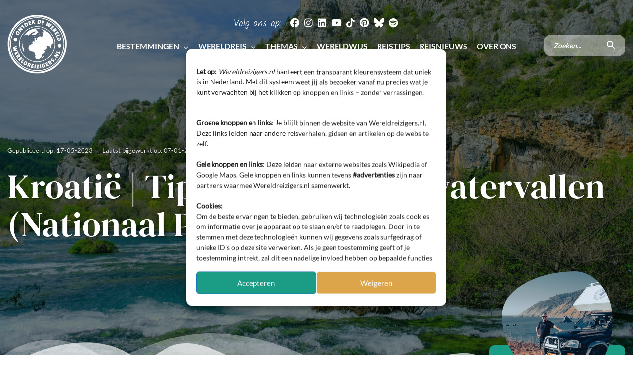

--- FILE ---
content_type: text/html; charset=UTF-8
request_url: https://wereldreizigers.nl/europa/kroatie/krka-watervallen-wandelen-informatie/
body_size: 57368
content:
<!DOCTYPE html>
<html lang="nl-NL">
<head><meta charset="UTF-8"><script>if(navigator.userAgent.match(/MSIE|Internet Explorer/i)||navigator.userAgent.match(/Trident\/7\..*?rv:11/i)){var href=document.location.href;if(!href.match(/[?&]nowprocket/)){if(href.indexOf("?")==-1){if(href.indexOf("#")==-1){document.location.href=href+"?nowprocket=1"}else{document.location.href=href.replace("#","?nowprocket=1#")}}else{if(href.indexOf("#")==-1){document.location.href=href+"&nowprocket=1"}else{document.location.href=href.replace("#","&nowprocket=1#")}}}}</script><script>(()=>{class RocketLazyLoadScripts{constructor(){this.v="2.0.4",this.userEvents=["keydown","keyup","mousedown","mouseup","mousemove","mouseover","mouseout","touchmove","touchstart","touchend","touchcancel","wheel","click","dblclick","input"],this.attributeEvents=["onblur","onclick","oncontextmenu","ondblclick","onfocus","onmousedown","onmouseenter","onmouseleave","onmousemove","onmouseout","onmouseover","onmouseup","onmousewheel","onscroll","onsubmit"]}async t(){this.i(),this.o(),/iP(ad|hone)/.test(navigator.userAgent)&&this.h(),this.u(),this.l(this),this.m(),this.k(this),this.p(this),this._(),await Promise.all([this.R(),this.L()]),this.lastBreath=Date.now(),this.S(this),this.P(),this.D(),this.O(),this.M(),await this.C(this.delayedScripts.normal),await this.C(this.delayedScripts.defer),await this.C(this.delayedScripts.async),await this.T(),await this.F(),await this.j(),await this.A(),window.dispatchEvent(new Event("rocket-allScriptsLoaded")),this.everythingLoaded=!0,this.lastTouchEnd&&await new Promise(t=>setTimeout(t,500-Date.now()+this.lastTouchEnd)),this.I(),this.H(),this.U(),this.W()}i(){this.CSPIssue=sessionStorage.getItem("rocketCSPIssue"),document.addEventListener("securitypolicyviolation",t=>{this.CSPIssue||"script-src-elem"!==t.violatedDirective||"data"!==t.blockedURI||(this.CSPIssue=!0,sessionStorage.setItem("rocketCSPIssue",!0))},{isRocket:!0})}o(){window.addEventListener("pageshow",t=>{this.persisted=t.persisted,this.realWindowLoadedFired=!0},{isRocket:!0}),window.addEventListener("pagehide",()=>{this.onFirstUserAction=null},{isRocket:!0})}h(){let t;function e(e){t=e}window.addEventListener("touchstart",e,{isRocket:!0}),window.addEventListener("touchend",function i(o){o.changedTouches[0]&&t.changedTouches[0]&&Math.abs(o.changedTouches[0].pageX-t.changedTouches[0].pageX)<10&&Math.abs(o.changedTouches[0].pageY-t.changedTouches[0].pageY)<10&&o.timeStamp-t.timeStamp<200&&(window.removeEventListener("touchstart",e,{isRocket:!0}),window.removeEventListener("touchend",i,{isRocket:!0}),"INPUT"===o.target.tagName&&"text"===o.target.type||(o.target.dispatchEvent(new TouchEvent("touchend",{target:o.target,bubbles:!0})),o.target.dispatchEvent(new MouseEvent("mouseover",{target:o.target,bubbles:!0})),o.target.dispatchEvent(new PointerEvent("click",{target:o.target,bubbles:!0,cancelable:!0,detail:1,clientX:o.changedTouches[0].clientX,clientY:o.changedTouches[0].clientY})),event.preventDefault()))},{isRocket:!0})}q(t){this.userActionTriggered||("mousemove"!==t.type||this.firstMousemoveIgnored?"keyup"===t.type||"mouseover"===t.type||"mouseout"===t.type||(this.userActionTriggered=!0,this.onFirstUserAction&&this.onFirstUserAction()):this.firstMousemoveIgnored=!0),"click"===t.type&&t.preventDefault(),t.stopPropagation(),t.stopImmediatePropagation(),"touchstart"===this.lastEvent&&"touchend"===t.type&&(this.lastTouchEnd=Date.now()),"click"===t.type&&(this.lastTouchEnd=0),this.lastEvent=t.type,t.composedPath&&t.composedPath()[0].getRootNode()instanceof ShadowRoot&&(t.rocketTarget=t.composedPath()[0]),this.savedUserEvents.push(t)}u(){this.savedUserEvents=[],this.userEventHandler=this.q.bind(this),this.userEvents.forEach(t=>window.addEventListener(t,this.userEventHandler,{passive:!1,isRocket:!0})),document.addEventListener("visibilitychange",this.userEventHandler,{isRocket:!0})}U(){this.userEvents.forEach(t=>window.removeEventListener(t,this.userEventHandler,{passive:!1,isRocket:!0})),document.removeEventListener("visibilitychange",this.userEventHandler,{isRocket:!0}),this.savedUserEvents.forEach(t=>{(t.rocketTarget||t.target).dispatchEvent(new window[t.constructor.name](t.type,t))})}m(){const t="return false",e=Array.from(this.attributeEvents,t=>"data-rocket-"+t),i="["+this.attributeEvents.join("],[")+"]",o="[data-rocket-"+this.attributeEvents.join("],[data-rocket-")+"]",s=(e,i,o)=>{o&&o!==t&&(e.setAttribute("data-rocket-"+i,o),e["rocket"+i]=new Function("event",o),e.setAttribute(i,t))};new MutationObserver(t=>{for(const n of t)"attributes"===n.type&&(n.attributeName.startsWith("data-rocket-")||this.everythingLoaded?n.attributeName.startsWith("data-rocket-")&&this.everythingLoaded&&this.N(n.target,n.attributeName.substring(12)):s(n.target,n.attributeName,n.target.getAttribute(n.attributeName))),"childList"===n.type&&n.addedNodes.forEach(t=>{if(t.nodeType===Node.ELEMENT_NODE)if(this.everythingLoaded)for(const i of[t,...t.querySelectorAll(o)])for(const t of i.getAttributeNames())e.includes(t)&&this.N(i,t.substring(12));else for(const e of[t,...t.querySelectorAll(i)])for(const t of e.getAttributeNames())this.attributeEvents.includes(t)&&s(e,t,e.getAttribute(t))})}).observe(document,{subtree:!0,childList:!0,attributeFilter:[...this.attributeEvents,...e]})}I(){this.attributeEvents.forEach(t=>{document.querySelectorAll("[data-rocket-"+t+"]").forEach(e=>{this.N(e,t)})})}N(t,e){const i=t.getAttribute("data-rocket-"+e);i&&(t.setAttribute(e,i),t.removeAttribute("data-rocket-"+e))}k(t){Object.defineProperty(HTMLElement.prototype,"onclick",{get(){return this.rocketonclick||null},set(e){this.rocketonclick=e,this.setAttribute(t.everythingLoaded?"onclick":"data-rocket-onclick","this.rocketonclick(event)")}})}S(t){function e(e,i){let o=e[i];e[i]=null,Object.defineProperty(e,i,{get:()=>o,set(s){t.everythingLoaded?o=s:e["rocket"+i]=o=s}})}e(document,"onreadystatechange"),e(window,"onload"),e(window,"onpageshow");try{Object.defineProperty(document,"readyState",{get:()=>t.rocketReadyState,set(e){t.rocketReadyState=e},configurable:!0}),document.readyState="loading"}catch(t){console.log("WPRocket DJE readyState conflict, bypassing")}}l(t){this.originalAddEventListener=EventTarget.prototype.addEventListener,this.originalRemoveEventListener=EventTarget.prototype.removeEventListener,this.savedEventListeners=[],EventTarget.prototype.addEventListener=function(e,i,o){o&&o.isRocket||!t.B(e,this)&&!t.userEvents.includes(e)||t.B(e,this)&&!t.userActionTriggered||e.startsWith("rocket-")||t.everythingLoaded?t.originalAddEventListener.call(this,e,i,o):(t.savedEventListeners.push({target:this,remove:!1,type:e,func:i,options:o}),"mouseenter"!==e&&"mouseleave"!==e||t.originalAddEventListener.call(this,e,t.savedUserEvents.push,o))},EventTarget.prototype.removeEventListener=function(e,i,o){o&&o.isRocket||!t.B(e,this)&&!t.userEvents.includes(e)||t.B(e,this)&&!t.userActionTriggered||e.startsWith("rocket-")||t.everythingLoaded?t.originalRemoveEventListener.call(this,e,i,o):t.savedEventListeners.push({target:this,remove:!0,type:e,func:i,options:o})}}J(t,e){this.savedEventListeners=this.savedEventListeners.filter(i=>{let o=i.type,s=i.target||window;return e!==o||t!==s||(this.B(o,s)&&(i.type="rocket-"+o),this.$(i),!1)})}H(){EventTarget.prototype.addEventListener=this.originalAddEventListener,EventTarget.prototype.removeEventListener=this.originalRemoveEventListener,this.savedEventListeners.forEach(t=>this.$(t))}$(t){t.remove?this.originalRemoveEventListener.call(t.target,t.type,t.func,t.options):this.originalAddEventListener.call(t.target,t.type,t.func,t.options)}p(t){let e;function i(e){return t.everythingLoaded?e:e.split(" ").map(t=>"load"===t||t.startsWith("load.")?"rocket-jquery-load":t).join(" ")}function o(o){function s(e){const s=o.fn[e];o.fn[e]=o.fn.init.prototype[e]=function(){return this[0]===window&&t.userActionTriggered&&("string"==typeof arguments[0]||arguments[0]instanceof String?arguments[0]=i(arguments[0]):"object"==typeof arguments[0]&&Object.keys(arguments[0]).forEach(t=>{const e=arguments[0][t];delete arguments[0][t],arguments[0][i(t)]=e})),s.apply(this,arguments),this}}if(o&&o.fn&&!t.allJQueries.includes(o)){const e={DOMContentLoaded:[],"rocket-DOMContentLoaded":[]};for(const t in e)document.addEventListener(t,()=>{e[t].forEach(t=>t())},{isRocket:!0});o.fn.ready=o.fn.init.prototype.ready=function(i){function s(){parseInt(o.fn.jquery)>2?setTimeout(()=>i.bind(document)(o)):i.bind(document)(o)}return"function"==typeof i&&(t.realDomReadyFired?!t.userActionTriggered||t.fauxDomReadyFired?s():e["rocket-DOMContentLoaded"].push(s):e.DOMContentLoaded.push(s)),o([])},s("on"),s("one"),s("off"),t.allJQueries.push(o)}e=o}t.allJQueries=[],o(window.jQuery),Object.defineProperty(window,"jQuery",{get:()=>e,set(t){o(t)}})}P(){const t=new Map;document.write=document.writeln=function(e){const i=document.currentScript,o=document.createRange(),s=i.parentElement;let n=t.get(i);void 0===n&&(n=i.nextSibling,t.set(i,n));const c=document.createDocumentFragment();o.setStart(c,0),c.appendChild(o.createContextualFragment(e)),s.insertBefore(c,n)}}async R(){return new Promise(t=>{this.userActionTriggered?t():this.onFirstUserAction=t})}async L(){return new Promise(t=>{document.addEventListener("DOMContentLoaded",()=>{this.realDomReadyFired=!0,t()},{isRocket:!0})})}async j(){return this.realWindowLoadedFired?Promise.resolve():new Promise(t=>{window.addEventListener("load",t,{isRocket:!0})})}M(){this.pendingScripts=[];this.scriptsMutationObserver=new MutationObserver(t=>{for(const e of t)e.addedNodes.forEach(t=>{"SCRIPT"!==t.tagName||t.noModule||t.isWPRocket||this.pendingScripts.push({script:t,promise:new Promise(e=>{const i=()=>{const i=this.pendingScripts.findIndex(e=>e.script===t);i>=0&&this.pendingScripts.splice(i,1),e()};t.addEventListener("load",i,{isRocket:!0}),t.addEventListener("error",i,{isRocket:!0}),setTimeout(i,1e3)})})})}),this.scriptsMutationObserver.observe(document,{childList:!0,subtree:!0})}async F(){await this.X(),this.pendingScripts.length?(await this.pendingScripts[0].promise,await this.F()):this.scriptsMutationObserver.disconnect()}D(){this.delayedScripts={normal:[],async:[],defer:[]},document.querySelectorAll("script[type$=rocketlazyloadscript]").forEach(t=>{t.hasAttribute("data-rocket-src")?t.hasAttribute("async")&&!1!==t.async?this.delayedScripts.async.push(t):t.hasAttribute("defer")&&!1!==t.defer||"module"===t.getAttribute("data-rocket-type")?this.delayedScripts.defer.push(t):this.delayedScripts.normal.push(t):this.delayedScripts.normal.push(t)})}async _(){await this.L();let t=[];document.querySelectorAll("script[type$=rocketlazyloadscript][data-rocket-src]").forEach(e=>{let i=e.getAttribute("data-rocket-src");if(i&&!i.startsWith("data:")){i.startsWith("//")&&(i=location.protocol+i);try{const o=new URL(i).origin;o!==location.origin&&t.push({src:o,crossOrigin:e.crossOrigin||"module"===e.getAttribute("data-rocket-type")})}catch(t){}}}),t=[...new Map(t.map(t=>[JSON.stringify(t),t])).values()],this.Y(t,"preconnect")}async G(t){if(await this.K(),!0!==t.noModule||!("noModule"in HTMLScriptElement.prototype))return new Promise(e=>{let i;function o(){(i||t).setAttribute("data-rocket-status","executed"),e()}try{if(navigator.userAgent.includes("Firefox/")||""===navigator.vendor||this.CSPIssue)i=document.createElement("script"),[...t.attributes].forEach(t=>{let e=t.nodeName;"type"!==e&&("data-rocket-type"===e&&(e="type"),"data-rocket-src"===e&&(e="src"),i.setAttribute(e,t.nodeValue))}),t.text&&(i.text=t.text),t.nonce&&(i.nonce=t.nonce),i.hasAttribute("src")?(i.addEventListener("load",o,{isRocket:!0}),i.addEventListener("error",()=>{i.setAttribute("data-rocket-status","failed-network"),e()},{isRocket:!0}),setTimeout(()=>{i.isConnected||e()},1)):(i.text=t.text,o()),i.isWPRocket=!0,t.parentNode.replaceChild(i,t);else{const i=t.getAttribute("data-rocket-type"),s=t.getAttribute("data-rocket-src");i?(t.type=i,t.removeAttribute("data-rocket-type")):t.removeAttribute("type"),t.addEventListener("load",o,{isRocket:!0}),t.addEventListener("error",i=>{this.CSPIssue&&i.target.src.startsWith("data:")?(console.log("WPRocket: CSP fallback activated"),t.removeAttribute("src"),this.G(t).then(e)):(t.setAttribute("data-rocket-status","failed-network"),e())},{isRocket:!0}),s?(t.fetchPriority="high",t.removeAttribute("data-rocket-src"),t.src=s):t.src="data:text/javascript;base64,"+window.btoa(unescape(encodeURIComponent(t.text)))}}catch(i){t.setAttribute("data-rocket-status","failed-transform"),e()}});t.setAttribute("data-rocket-status","skipped")}async C(t){const e=t.shift();return e?(e.isConnected&&await this.G(e),this.C(t)):Promise.resolve()}O(){this.Y([...this.delayedScripts.normal,...this.delayedScripts.defer,...this.delayedScripts.async],"preload")}Y(t,e){this.trash=this.trash||[];let i=!0;var o=document.createDocumentFragment();t.forEach(t=>{const s=t.getAttribute&&t.getAttribute("data-rocket-src")||t.src;if(s&&!s.startsWith("data:")){const n=document.createElement("link");n.href=s,n.rel=e,"preconnect"!==e&&(n.as="script",n.fetchPriority=i?"high":"low"),t.getAttribute&&"module"===t.getAttribute("data-rocket-type")&&(n.crossOrigin=!0),t.crossOrigin&&(n.crossOrigin=t.crossOrigin),t.integrity&&(n.integrity=t.integrity),t.nonce&&(n.nonce=t.nonce),o.appendChild(n),this.trash.push(n),i=!1}}),document.head.appendChild(o)}W(){this.trash.forEach(t=>t.remove())}async T(){try{document.readyState="interactive"}catch(t){}this.fauxDomReadyFired=!0;try{await this.K(),this.J(document,"readystatechange"),document.dispatchEvent(new Event("rocket-readystatechange")),await this.K(),document.rocketonreadystatechange&&document.rocketonreadystatechange(),await this.K(),this.J(document,"DOMContentLoaded"),document.dispatchEvent(new Event("rocket-DOMContentLoaded")),await this.K(),this.J(window,"DOMContentLoaded"),window.dispatchEvent(new Event("rocket-DOMContentLoaded"))}catch(t){console.error(t)}}async A(){try{document.readyState="complete"}catch(t){}try{await this.K(),this.J(document,"readystatechange"),document.dispatchEvent(new Event("rocket-readystatechange")),await this.K(),document.rocketonreadystatechange&&document.rocketonreadystatechange(),await this.K(),this.J(window,"load"),window.dispatchEvent(new Event("rocket-load")),await this.K(),window.rocketonload&&window.rocketonload(),await this.K(),this.allJQueries.forEach(t=>t(window).trigger("rocket-jquery-load")),await this.K(),this.J(window,"pageshow");const t=new Event("rocket-pageshow");t.persisted=this.persisted,window.dispatchEvent(t),await this.K(),window.rocketonpageshow&&window.rocketonpageshow({persisted:this.persisted})}catch(t){console.error(t)}}async K(){Date.now()-this.lastBreath>45&&(await this.X(),this.lastBreath=Date.now())}async X(){return document.hidden?new Promise(t=>setTimeout(t)):new Promise(t=>requestAnimationFrame(t))}B(t,e){return e===document&&"readystatechange"===t||(e===document&&"DOMContentLoaded"===t||(e===window&&"DOMContentLoaded"===t||(e===window&&"load"===t||e===window&&"pageshow"===t)))}static run(){(new RocketLazyLoadScripts).t()}}RocketLazyLoadScripts.run()})();</script>


<meta http-equiv="X-UA-Compatible" content="IE=edge,chrome=1">
<meta name="viewport" content="width=device-width, initial-scale=1, maximum-scale=5">
<title>Kroatië | Tips voor de Krka watervallen (Nationaal Park)</title>

<script type="rocketlazyloadscript">

 (function (s, t, a, y, twenty, two) {

   s.Stay22 = s.Stay22 || {};

   s.Stay22.params = { lmaID: '6839b81539a1603c8e0910a4' };

   twenty = t.createElement(a);

   two = t.getElementsByTagName(a)[0];

   twenty.async = 1;

   twenty.src = y;

   two.parentNode.insertBefore(twenty, two);

 })(window, document, 'script', 'https://scripts.stay22.com/letmeallez.js');

</script>

<meta name='robots' content='index, follow, max-image-preview:large, max-snippet:-1, max-video-preview:-1' />
<meta name="uri-translation" content="on" /><link rel="alternate" hreflang="nl" href="https://wereldreizigers.nl/europa/kroatie/krka-watervallen-wandelen-informatie/" />
<link rel="alternate" hreflang="af" href="https://wereldreizigers.nl/af/europa/kroatie/krka-watervallen-wandelen-informatie/" />
<link rel="alternate" hreflang="sq" href="https://wereldreizigers.nl/sq/europa/kroatie/krka-watervallen-wandelen-informatie/" />
<link rel="alternate" hreflang="ar" href="https://wereldreizigers.nl/ar/europa/kroatie/krka-watervallen-wandelen-informatie/" />
<link rel="alternate" hreflang="hy" href="https://wereldreizigers.nl/hy/europa/kroatie/krka-watervallen-wandelen-informatie/" />
<link rel="alternate" hreflang="bs" href="https://wereldreizigers.nl/bs/europa/kroatie/krka-watervallen-wandelen-informatie/" />
<link rel="alternate" hreflang="bg" href="https://wereldreizigers.nl/bg/europa/kroatie/krka-watervallen-wandelen-informatie/" />
<link rel="alternate" hreflang="hr" href="https://wereldreizigers.nl/hr/europa/kroatie/krka-watervallen-wandelen-informatie/" />
<link rel="alternate" hreflang="cs" href="https://wereldreizigers.nl/cs/europa/kroatie/krka-watervallen-wandelen-informatie/" />
<link rel="alternate" hreflang="da" href="https://wereldreizigers.nl/da/europa/kroatie/krka-watervallen-wandelen-informatie/" />
<link rel="alternate" hreflang="en" href="https://wereldreizigers.nl/en/europa/kroatie/krka-watervallen-wandelen-informatie/" />
<link rel="alternate" hreflang="et" href="https://wereldreizigers.nl/et/europa/kroatie/krka-watervallen-wandelen-informatie/" />
<link rel="alternate" hreflang="fi" href="https://wereldreizigers.nl/fi/europa/kroatie/krka-watervallen-wandelen-informatie/" />
<link rel="alternate" hreflang="fr" href="https://wereldreizigers.nl/fr/europa/kroatie/krka-watervallen-wandelen-informatie/" />
<link rel="alternate" hreflang="ka" href="https://wereldreizigers.nl/ka/europa/kroatie/krka-watervallen-wandelen-informatie/" />
<link rel="alternate" hreflang="de" href="https://wereldreizigers.nl/de/europa/kroatie/krka-watervallen-wandelen-informatie/" />
<link rel="alternate" hreflang="el" href="https://wereldreizigers.nl/el/europa/kroatie/krka-watervallen-wandelen-informatie/" />
<link rel="alternate" hreflang="hi" href="https://wereldreizigers.nl/hi/europa/kroatie/krka-watervallen-wandelen-informatie/" />
<link rel="alternate" hreflang="hu" href="https://wereldreizigers.nl/hu/europa/kroatie/krka-watervallen-wandelen-informatie/" />
<link rel="alternate" hreflang="id" href="https://wereldreizigers.nl/id/europa/kroatie/krka-watervallen-wandelen-informatie/" />
<link rel="alternate" hreflang="it" href="https://wereldreizigers.nl/it/europa/kroatie/krka-watervallen-wandelen-informatie/" />
<link rel="alternate" hreflang="ja" href="https://wereldreizigers.nl/ja/europa/kroatie/krka-watervallen-wandelen-informatie/" />
<link rel="alternate" hreflang="ko" href="https://wereldreizigers.nl/ko/europa/kroatie/krka-watervallen-wandelen-informatie/" />
<link rel="alternate" hreflang="lv" href="https://wereldreizigers.nl/lv/europa/kroatie/krka-watervallen-wandelen-informatie/" />
<link rel="alternate" hreflang="lt" href="https://wereldreizigers.nl/lt/europa/kroatie/krka-watervallen-wandelen-informatie/" />
<link rel="alternate" hreflang="mk" href="https://wereldreizigers.nl/mk/europa/kroatie/krka-watervallen-wandelen-informatie/" />
<link rel="alternate" hreflang="no" href="https://wereldreizigers.nl/no/europa/kroatie/krka-watervallen-wandelen-informatie/" />
<link rel="alternate" hreflang="pl" href="https://wereldreizigers.nl/pl/europa/kroatie/krka-watervallen-wandelen-informatie/" />
<link rel="alternate" hreflang="pt" href="https://wereldreizigers.nl/pt/europa/kroatie/krka-watervallen-wandelen-informatie/" />
<link rel="alternate" hreflang="sr" href="https://wereldreizigers.nl/sr/europa/kroatie/krka-watervallen-wandelen-informatie/" />
<link rel="alternate" hreflang="sk" href="https://wereldreizigers.nl/sk/europa/kroatie/krka-watervallen-wandelen-informatie/" />
<link rel="alternate" hreflang="sl" href="https://wereldreizigers.nl/sl/europa/kroatie/krka-watervallen-wandelen-informatie/" />
<link rel="alternate" hreflang="es" href="https://wereldreizigers.nl/es/europa/kroatie/krka-watervallen-wandelen-informatie/" />
<link rel="alternate" hreflang="sv" href="https://wereldreizigers.nl/sv/europa/kroatie/krka-watervallen-wandelen-informatie/" />
<link rel="alternate" hreflang="tr" href="https://wereldreizigers.nl/tr/europa/kroatie/krka-watervallen-wandelen-informatie/" />
<link rel="alternate" hreflang="uk" href="https://wereldreizigers.nl/uk/europa/kroatie/krka-watervallen-wandelen-informatie/" />

	<!-- This site is optimized with the Yoast SEO Premium plugin v26.7 (Yoast SEO v26.7) - https://yoast.com/wordpress/plugins/seo/ -->
	<meta name="description" content="De Krka watervallen behoren tot één van de mooiste attracties van Kroatië. Wandel door dit prachtige nationale park langs de watervallen." />
	<link rel="canonical" href="https://wereldreizigers.nl/europa/kroatie/krka-watervallen-wandelen-informatie/" />
	<meta property="og:locale" content="nl_NL" />
	<meta property="og:type" content="article" />
	<meta property="og:title" content="Kroatië | Tips voor de Krka watervallen (Nationaal Park)" />
	<meta property="og:description" content="De Krka watervallen behoren tot één van de mooiste attracties van Kroatië. Wandel door dit prachtige nationale park langs de watervallen." />
	<meta property="og:url" content="https://wereldreizigers.nl/europa/kroatie/krka-watervallen-wandelen-informatie/" />
	<meta property="og:site_name" content="Wereldreizigers.nl" />
	<meta property="article:publisher" content="https://www.facebook.com/wereldreizigers/" />
	<meta property="article:author" content="https://www.facebook.com/1234chris1234/" />
	<meta property="article:published_time" content="2023-05-17T14:03:00+00:00" />
	<meta property="article:modified_time" content="2026-01-07T13:27:10+00:00" />
	<meta property="og:image" content="https://wereldreizigers.nl/wp-content/uploads/2023/05/krka-national-park-4-2400x1600.jpg" />
	<meta property="og:image:width" content="2400" />
	<meta property="og:image:height" content="1600" />
	<meta property="og:image:type" content="image/jpeg" />
	<meta name="author" content="Chris Thomassen" />
	<meta name="twitter:card" content="summary_large_image" />
	<script type="application/ld+json" class="yoast-schema-graph">{"@context":"https://schema.org","@graph":[{"@type":"Article","@id":"https://wereldreizigers.nl/europa/kroatie/krka-watervallen-wandelen-informatie/#article","isPartOf":{"@id":"https://wereldreizigers.nl/europa/kroatie/krka-watervallen-wandelen-informatie/"},"author":{"name":"Chris Thomassen","@id":"https://wereldreizigers.nl/#/schema/person/8d10ce30e1378beb270d7b1c3dc50e18"},"headline":"Kroatië | Tips voor de Krka watervallen (Nationaal Park)","datePublished":"2023-05-17T14:03:00+00:00","dateModified":"2026-01-07T13:27:10+00:00","mainEntityOfPage":{"@id":"https://wereldreizigers.nl/europa/kroatie/krka-watervallen-wandelen-informatie/"},"wordCount":1728,"commentCount":0,"publisher":{"@id":"https://wereldreizigers.nl/#organization"},"image":{"@id":"https://wereldreizigers.nl/europa/kroatie/krka-watervallen-wandelen-informatie/#primaryimage"},"thumbnailUrl":"https://wereldreizigers.nl/wp-content/uploads/2023/05/krka-national-park-4-scaled.jpg","articleSection":["Europa","Kroatië","Natuur en Wildlife"],"inLanguage":"nl-NL","potentialAction":[{"@type":"CommentAction","name":"Comment","target":["https://wereldreizigers.nl/europa/kroatie/krka-watervallen-wandelen-informatie/#respond"]}]},{"@type":"WebPage","@id":"https://wereldreizigers.nl/europa/kroatie/krka-watervallen-wandelen-informatie/","url":"https://wereldreizigers.nl/europa/kroatie/krka-watervallen-wandelen-informatie/","name":"Kroatië | Tips voor de Krka watervallen (Nationaal Park)","isPartOf":{"@id":"https://wereldreizigers.nl/#website"},"primaryImageOfPage":{"@id":"https://wereldreizigers.nl/europa/kroatie/krka-watervallen-wandelen-informatie/#primaryimage"},"image":{"@id":"https://wereldreizigers.nl/europa/kroatie/krka-watervallen-wandelen-informatie/#primaryimage"},"thumbnailUrl":"https://wereldreizigers.nl/wp-content/uploads/2023/05/krka-national-park-4-scaled.jpg","datePublished":"2023-05-17T14:03:00+00:00","dateModified":"2026-01-07T13:27:10+00:00","description":"De Krka watervallen behoren tot één van de mooiste attracties van Kroatië. Wandel door dit prachtige nationale park langs de watervallen.","breadcrumb":{"@id":"https://wereldreizigers.nl/europa/kroatie/krka-watervallen-wandelen-informatie/#breadcrumb"},"inLanguage":"nl-NL","potentialAction":[{"@type":"ReadAction","target":["https://wereldreizigers.nl/europa/kroatie/krka-watervallen-wandelen-informatie/"]}]},{"@type":"ImageObject","inLanguage":"nl-NL","@id":"https://wereldreizigers.nl/europa/kroatie/krka-watervallen-wandelen-informatie/#primaryimage","url":"https://wereldreizigers.nl/wp-content/uploads/2023/05/krka-national-park-4-scaled.jpg","contentUrl":"https://wereldreizigers.nl/wp-content/uploads/2023/05/krka-national-park-4-scaled.jpg","width":3840,"height":2560},{"@type":"BreadcrumbList","@id":"https://wereldreizigers.nl/europa/kroatie/krka-watervallen-wandelen-informatie/#breadcrumb","itemListElement":[{"@type":"ListItem","position":1,"name":"Home","item":"https://wereldreizigers.nl/"},{"@type":"ListItem","position":2,"name":"Kroatië | Tips voor de Krka watervallen (Nationaal Park)"}]},{"@type":"WebSite","@id":"https://wereldreizigers.nl/#website","url":"https://wereldreizigers.nl/","name":"Wereldreizigers.nl","description":"Ontdek de wereld!","publisher":{"@id":"https://wereldreizigers.nl/#organization"},"potentialAction":[{"@type":"SearchAction","target":{"@type":"EntryPoint","urlTemplate":"https://wereldreizigers.nl/?s={search_term_string}"},"query-input":{"@type":"PropertyValueSpecification","valueRequired":true,"valueName":"search_term_string"}}],"inLanguage":"nl-NL"},{"@type":"Organization","@id":"https://wereldreizigers.nl/#organization","name":"Wereldreizigers.nl | ORBITAL MEDIA","alternateName":"ORBITAL MEDIA","url":"https://wereldreizigers.nl/","logo":{"@type":"ImageObject","inLanguage":"nl-NL","@id":"https://wereldreizigers.nl/#/schema/logo/image/","url":"https://wereldreizigers.nl/wp-content/uploads/2024/10/logo-wereldreizigers-grijs.svg","contentUrl":"https://wereldreizigers.nl/wp-content/uploads/2024/10/logo-wereldreizigers-grijs.svg","width":1,"height":1,"caption":"Wereldreizigers.nl | ORBITAL MEDIA"},"image":{"@id":"https://wereldreizigers.nl/#/schema/logo/image/"},"sameAs":["https://www.facebook.com/wereldreizigers/","https://www.instagram.com/wereldreizigersnl/","https://www.youtube.com/c/wereldreizigers","https://www.tiktok.com/@wereldreizigers.nl","https://nl.pinterest.com/wereldreizigersnl/","https://open.spotify.com/user/1150891542"],"description":"Reisblog & travel deals website. Meer dan 15 jaar wereldreis ervaring en ruim 1000 diepgaande artikelen over reizen van onze experts.","email":"wereldreizigers.nl@gmail.com","telephone":"+31682008058","legalName":"Orbital Media","vatID":"NL003422437B05","numberOfEmployees":{"@type":"QuantitativeValue","minValue":"1","maxValue":"10"}},{"@type":"Person","@id":"https://wereldreizigers.nl/#/schema/person/8d10ce30e1378beb270d7b1c3dc50e18","name":"Chris Thomassen","image":{"@type":"ImageObject","inLanguage":"nl-NL","@id":"https://wereldreizigers.nl/#/schema/person/image/","url":"https://secure.gravatar.com/avatar/224d4233fe5fb9902386ceaf770e79034334c79eeb10a47e2d6012df92db9d1c?s=96&d=mm&r=g","contentUrl":"https://secure.gravatar.com/avatar/224d4233fe5fb9902386ceaf770e79034334c79eeb10a47e2d6012df92db9d1c?s=96&d=mm&r=g","caption":"Chris Thomassen"},"description":"Eigenaar van Wereldreizigers.nl! Full-time bloggende wereldreiziger &amp; winnaar van internationale persprijs. Schrijft graag over reizen, fotografie, duurzaamheid en gadgets. Connect en spart graag over reizen op LinkedIn.","sameAs":["https://wereldreizigers.nl/","https://www.facebook.com/1234chris1234/","https://www.instagram.com/wereldreizigersnl/","https://www.linkedin.com/in/chris-thomassen/","https://nl.pinterest.com/wereldreizigersnl","https://www.youtube.com/c/wereldreizigers"],"award":["Winner of The Golden Pen Award - 2023"],"knowsAbout":["Travel","Photography","Storytelling","SEO","Digital Nomad"],"knowsLanguage":["Dutch","English","German"],"url":"https://wereldreizigers.nl/author/chris/"}]}</script>
	<!-- / Yoast SEO Premium plugin. -->


<link rel='dns-prefetch' href='//www.googletagmanager.com' />

		
	<style id='wp-img-auto-sizes-contain-inline-css' type='text/css'>
img:is([sizes=auto i],[sizes^="auto," i]){contain-intrinsic-size:3000px 1500px}
/*# sourceURL=wp-img-auto-sizes-contain-inline-css */
</style>
<style id='wp-emoji-styles-inline-css' type='text/css'>

	img.wp-smiley, img.emoji {
		display: inline !important;
		border: none !important;
		box-shadow: none !important;
		height: 1em !important;
		width: 1em !important;
		margin: 0 0.07em !important;
		vertical-align: -0.1em !important;
		background: none !important;
		padding: 0 !important;
	}
/*# sourceURL=wp-emoji-styles-inline-css */
</style>
<style id='wp-block-library-inline-css' type='text/css'>
:root{
  --wp-block-synced-color:#7a00df;
  --wp-block-synced-color--rgb:122, 0, 223;
  --wp-bound-block-color:var(--wp-block-synced-color);
  --wp-editor-canvas-background:#ddd;
  --wp-admin-theme-color:#007cba;
  --wp-admin-theme-color--rgb:0, 124, 186;
  --wp-admin-theme-color-darker-10:#006ba1;
  --wp-admin-theme-color-darker-10--rgb:0, 107, 160.5;
  --wp-admin-theme-color-darker-20:#005a87;
  --wp-admin-theme-color-darker-20--rgb:0, 90, 135;
  --wp-admin-border-width-focus:2px;
}
@media (min-resolution:192dpi){
  :root{
    --wp-admin-border-width-focus:1.5px;
  }
}
.wp-element-button{
  cursor:pointer;
}

:root .has-very-light-gray-background-color{
  background-color:#eee;
}
:root .has-very-dark-gray-background-color{
  background-color:#313131;
}
:root .has-very-light-gray-color{
  color:#eee;
}
:root .has-very-dark-gray-color{
  color:#313131;
}
:root .has-vivid-green-cyan-to-vivid-cyan-blue-gradient-background{
  background:linear-gradient(135deg, #00d084, #0693e3);
}
:root .has-purple-crush-gradient-background{
  background:linear-gradient(135deg, #34e2e4, #4721fb 50%, #ab1dfe);
}
:root .has-hazy-dawn-gradient-background{
  background:linear-gradient(135deg, #faaca8, #dad0ec);
}
:root .has-subdued-olive-gradient-background{
  background:linear-gradient(135deg, #fafae1, #67a671);
}
:root .has-atomic-cream-gradient-background{
  background:linear-gradient(135deg, #fdd79a, #004a59);
}
:root .has-nightshade-gradient-background{
  background:linear-gradient(135deg, #330968, #31cdcf);
}
:root .has-midnight-gradient-background{
  background:linear-gradient(135deg, #020381, #2874fc);
}
:root{
  --wp--preset--font-size--normal:16px;
  --wp--preset--font-size--huge:42px;
}

.has-regular-font-size{
  font-size:1em;
}

.has-larger-font-size{
  font-size:2.625em;
}

.has-normal-font-size{
  font-size:var(--wp--preset--font-size--normal);
}

.has-huge-font-size{
  font-size:var(--wp--preset--font-size--huge);
}

.has-text-align-center{
  text-align:center;
}

.has-text-align-left{
  text-align:left;
}

.has-text-align-right{
  text-align:right;
}

.has-fit-text{
  white-space:nowrap !important;
}

#end-resizable-editor-section{
  display:none;
}

.aligncenter{
  clear:both;
}

.items-justified-left{
  justify-content:flex-start;
}

.items-justified-center{
  justify-content:center;
}

.items-justified-right{
  justify-content:flex-end;
}

.items-justified-space-between{
  justify-content:space-between;
}

.screen-reader-text{
  border:0;
  clip-path:inset(50%);
  height:1px;
  margin:-1px;
  overflow:hidden;
  padding:0;
  position:absolute;
  width:1px;
  word-wrap:normal !important;
}

.screen-reader-text:focus{
  background-color:#ddd;
  clip-path:none;
  color:#444;
  display:block;
  font-size:1em;
  height:auto;
  left:5px;
  line-height:normal;
  padding:15px 23px 14px;
  text-decoration:none;
  top:5px;
  width:auto;
  z-index:100000;
}
html :where(.has-border-color){
  border-style:solid;
}

html :where([style*=border-top-color]){
  border-top-style:solid;
}

html :where([style*=border-right-color]){
  border-right-style:solid;
}

html :where([style*=border-bottom-color]){
  border-bottom-style:solid;
}

html :where([style*=border-left-color]){
  border-left-style:solid;
}

html :where([style*=border-width]){
  border-style:solid;
}

html :where([style*=border-top-width]){
  border-top-style:solid;
}

html :where([style*=border-right-width]){
  border-right-style:solid;
}

html :where([style*=border-bottom-width]){
  border-bottom-style:solid;
}

html :where([style*=border-left-width]){
  border-left-style:solid;
}
html :where(img[class*=wp-image-]){
  height:auto;
  max-width:100%;
}
:where(figure){
  margin:0 0 1em;
}

html :where(.is-position-sticky){
  --wp-admin--admin-bar--position-offset:var(--wp-admin--admin-bar--height, 0px);
}

@media screen and (max-width:600px){
  html :where(.is-position-sticky){
    --wp-admin--admin-bar--position-offset:0px;
  }
}

/*# sourceURL=wp-block-library-inline-css */
</style><style id='wp-block-heading-inline-css' type='text/css'>
h1:where(.wp-block-heading).has-background,h2:where(.wp-block-heading).has-background,h3:where(.wp-block-heading).has-background,h4:where(.wp-block-heading).has-background,h5:where(.wp-block-heading).has-background,h6:where(.wp-block-heading).has-background{
  padding:1.25em 2.375em;
}
h1.has-text-align-left[style*=writing-mode]:where([style*=vertical-lr]),h1.has-text-align-right[style*=writing-mode]:where([style*=vertical-rl]),h2.has-text-align-left[style*=writing-mode]:where([style*=vertical-lr]),h2.has-text-align-right[style*=writing-mode]:where([style*=vertical-rl]),h3.has-text-align-left[style*=writing-mode]:where([style*=vertical-lr]),h3.has-text-align-right[style*=writing-mode]:where([style*=vertical-rl]),h4.has-text-align-left[style*=writing-mode]:where([style*=vertical-lr]),h4.has-text-align-right[style*=writing-mode]:where([style*=vertical-rl]),h5.has-text-align-left[style*=writing-mode]:where([style*=vertical-lr]),h5.has-text-align-right[style*=writing-mode]:where([style*=vertical-rl]),h6.has-text-align-left[style*=writing-mode]:where([style*=vertical-lr]),h6.has-text-align-right[style*=writing-mode]:where([style*=vertical-rl]){
  rotate:180deg;
}
/*# sourceURL=https://wereldreizigers.nl/wp-includes/blocks/heading/style.css */
</style>
<style id='wp-block-image-inline-css' type='text/css'>
.wp-block-image>a,.wp-block-image>figure>a{
  display:inline-block;
}
.wp-block-image img{
  box-sizing:border-box;
  height:auto;
  max-width:100%;
  vertical-align:bottom;
}
@media not (prefers-reduced-motion){
  .wp-block-image img.hide{
    visibility:hidden;
  }
  .wp-block-image img.show{
    animation:show-content-image .4s;
  }
}
.wp-block-image[style*=border-radius] img,.wp-block-image[style*=border-radius]>a{
  border-radius:inherit;
}
.wp-block-image.has-custom-border img{
  box-sizing:border-box;
}
.wp-block-image.aligncenter{
  text-align:center;
}
.wp-block-image.alignfull>a,.wp-block-image.alignwide>a{
  width:100%;
}
.wp-block-image.alignfull img,.wp-block-image.alignwide img{
  height:auto;
  width:100%;
}
.wp-block-image .aligncenter,.wp-block-image .alignleft,.wp-block-image .alignright,.wp-block-image.aligncenter,.wp-block-image.alignleft,.wp-block-image.alignright{
  display:table;
}
.wp-block-image .aligncenter>figcaption,.wp-block-image .alignleft>figcaption,.wp-block-image .alignright>figcaption,.wp-block-image.aligncenter>figcaption,.wp-block-image.alignleft>figcaption,.wp-block-image.alignright>figcaption{
  caption-side:bottom;
  display:table-caption;
}
.wp-block-image .alignleft{
  float:left;
  margin:.5em 1em .5em 0;
}
.wp-block-image .alignright{
  float:right;
  margin:.5em 0 .5em 1em;
}
.wp-block-image .aligncenter{
  margin-left:auto;
  margin-right:auto;
}
.wp-block-image :where(figcaption){
  margin-bottom:1em;
  margin-top:.5em;
}
.wp-block-image.is-style-circle-mask img{
  border-radius:9999px;
}
@supports ((-webkit-mask-image:none) or (mask-image:none)) or (-webkit-mask-image:none){
  .wp-block-image.is-style-circle-mask img{
    border-radius:0;
    -webkit-mask-image:url('data:image/svg+xml;utf8,<svg viewBox="0 0 100 100" xmlns="http://www.w3.org/2000/svg"><circle cx="50" cy="50" r="50"/></svg>');
            mask-image:url('data:image/svg+xml;utf8,<svg viewBox="0 0 100 100" xmlns="http://www.w3.org/2000/svg"><circle cx="50" cy="50" r="50"/></svg>');
    mask-mode:alpha;
    -webkit-mask-position:center;
            mask-position:center;
    -webkit-mask-repeat:no-repeat;
            mask-repeat:no-repeat;
    -webkit-mask-size:contain;
            mask-size:contain;
  }
}

:root :where(.wp-block-image.is-style-rounded img,.wp-block-image .is-style-rounded img){
  border-radius:9999px;
}

.wp-block-image figure{
  margin:0;
}

.wp-lightbox-container{
  display:flex;
  flex-direction:column;
  position:relative;
}
.wp-lightbox-container img{
  cursor:zoom-in;
}
.wp-lightbox-container img:hover+button{
  opacity:1;
}
.wp-lightbox-container button{
  align-items:center;
  backdrop-filter:blur(16px) saturate(180%);
  background-color:#5a5a5a40;
  border:none;
  border-radius:4px;
  cursor:zoom-in;
  display:flex;
  height:20px;
  justify-content:center;
  opacity:0;
  padding:0;
  position:absolute;
  right:16px;
  text-align:center;
  top:16px;
  width:20px;
  z-index:100;
}
@media not (prefers-reduced-motion){
  .wp-lightbox-container button{
    transition:opacity .2s ease;
  }
}
.wp-lightbox-container button:focus-visible{
  outline:3px auto #5a5a5a40;
  outline:3px auto -webkit-focus-ring-color;
  outline-offset:3px;
}
.wp-lightbox-container button:hover{
  cursor:pointer;
  opacity:1;
}
.wp-lightbox-container button:focus{
  opacity:1;
}
.wp-lightbox-container button:focus,.wp-lightbox-container button:hover,.wp-lightbox-container button:not(:hover):not(:active):not(.has-background){
  background-color:#5a5a5a40;
  border:none;
}

.wp-lightbox-overlay{
  box-sizing:border-box;
  cursor:zoom-out;
  height:100vh;
  left:0;
  overflow:hidden;
  position:fixed;
  top:0;
  visibility:hidden;
  width:100%;
  z-index:100000;
}
.wp-lightbox-overlay .close-button{
  align-items:center;
  cursor:pointer;
  display:flex;
  justify-content:center;
  min-height:40px;
  min-width:40px;
  padding:0;
  position:absolute;
  right:calc(env(safe-area-inset-right) + 16px);
  top:calc(env(safe-area-inset-top) + 16px);
  z-index:5000000;
}
.wp-lightbox-overlay .close-button:focus,.wp-lightbox-overlay .close-button:hover,.wp-lightbox-overlay .close-button:not(:hover):not(:active):not(.has-background){
  background:none;
  border:none;
}
.wp-lightbox-overlay .lightbox-image-container{
  height:var(--wp--lightbox-container-height);
  left:50%;
  overflow:hidden;
  position:absolute;
  top:50%;
  transform:translate(-50%, -50%);
  transform-origin:top left;
  width:var(--wp--lightbox-container-width);
  z-index:9999999999;
}
.wp-lightbox-overlay .wp-block-image{
  align-items:center;
  box-sizing:border-box;
  display:flex;
  height:100%;
  justify-content:center;
  margin:0;
  position:relative;
  transform-origin:0 0;
  width:100%;
  z-index:3000000;
}
.wp-lightbox-overlay .wp-block-image img{
  height:var(--wp--lightbox-image-height);
  min-height:var(--wp--lightbox-image-height);
  min-width:var(--wp--lightbox-image-width);
  width:var(--wp--lightbox-image-width);
}
.wp-lightbox-overlay .wp-block-image figcaption{
  display:none;
}
.wp-lightbox-overlay button{
  background:none;
  border:none;
}
.wp-lightbox-overlay .scrim{
  background-color:#fff;
  height:100%;
  opacity:.9;
  position:absolute;
  width:100%;
  z-index:2000000;
}
.wp-lightbox-overlay.active{
  visibility:visible;
}
@media not (prefers-reduced-motion){
  .wp-lightbox-overlay.active{
    animation:turn-on-visibility .25s both;
  }
  .wp-lightbox-overlay.active img{
    animation:turn-on-visibility .35s both;
  }
  .wp-lightbox-overlay.show-closing-animation:not(.active){
    animation:turn-off-visibility .35s both;
  }
  .wp-lightbox-overlay.show-closing-animation:not(.active) img{
    animation:turn-off-visibility .25s both;
  }
  .wp-lightbox-overlay.zoom.active{
    animation:none;
    opacity:1;
    visibility:visible;
  }
  .wp-lightbox-overlay.zoom.active .lightbox-image-container{
    animation:lightbox-zoom-in .4s;
  }
  .wp-lightbox-overlay.zoom.active .lightbox-image-container img{
    animation:none;
  }
  .wp-lightbox-overlay.zoom.active .scrim{
    animation:turn-on-visibility .4s forwards;
  }
  .wp-lightbox-overlay.zoom.show-closing-animation:not(.active){
    animation:none;
  }
  .wp-lightbox-overlay.zoom.show-closing-animation:not(.active) .lightbox-image-container{
    animation:lightbox-zoom-out .4s;
  }
  .wp-lightbox-overlay.zoom.show-closing-animation:not(.active) .lightbox-image-container img{
    animation:none;
  }
  .wp-lightbox-overlay.zoom.show-closing-animation:not(.active) .scrim{
    animation:turn-off-visibility .4s forwards;
  }
}

@keyframes show-content-image{
  0%{
    visibility:hidden;
  }
  99%{
    visibility:hidden;
  }
  to{
    visibility:visible;
  }
}
@keyframes turn-on-visibility{
  0%{
    opacity:0;
  }
  to{
    opacity:1;
  }
}
@keyframes turn-off-visibility{
  0%{
    opacity:1;
    visibility:visible;
  }
  99%{
    opacity:0;
    visibility:visible;
  }
  to{
    opacity:0;
    visibility:hidden;
  }
}
@keyframes lightbox-zoom-in{
  0%{
    transform:translate(calc((-100vw + var(--wp--lightbox-scrollbar-width))/2 + var(--wp--lightbox-initial-left-position)), calc(-50vh + var(--wp--lightbox-initial-top-position))) scale(var(--wp--lightbox-scale));
  }
  to{
    transform:translate(-50%, -50%) scale(1);
  }
}
@keyframes lightbox-zoom-out{
  0%{
    transform:translate(-50%, -50%) scale(1);
    visibility:visible;
  }
  99%{
    visibility:visible;
  }
  to{
    transform:translate(calc((-100vw + var(--wp--lightbox-scrollbar-width))/2 + var(--wp--lightbox-initial-left-position)), calc(-50vh + var(--wp--lightbox-initial-top-position))) scale(var(--wp--lightbox-scale));
    visibility:hidden;
  }
}
/*# sourceURL=https://wereldreizigers.nl/wp-includes/blocks/image/style.css */
</style>
<style id='wp-block-list-inline-css' type='text/css'>
ol,ul{
  box-sizing:border-box;
}

:root :where(.wp-block-list.has-background){
  padding:1.25em 2.375em;
}
/*# sourceURL=https://wereldreizigers.nl/wp-includes/blocks/list/style.css */
</style>
<style id='wp-block-group-inline-css' type='text/css'>
.wp-block-group{
  box-sizing:border-box;
}

:where(.wp-block-group.wp-block-group-is-layout-constrained){
  position:relative;
}
/*# sourceURL=https://wereldreizigers.nl/wp-includes/blocks/group/style.css */
</style>
<style id='wp-block-paragraph-inline-css' type='text/css'>
.is-small-text{
  font-size:.875em;
}

.is-regular-text{
  font-size:1em;
}

.is-large-text{
  font-size:2.25em;
}

.is-larger-text{
  font-size:3em;
}

.has-drop-cap:not(:focus):first-letter{
  float:left;
  font-size:8.4em;
  font-style:normal;
  font-weight:100;
  line-height:.68;
  margin:.05em .1em 0 0;
  text-transform:uppercase;
}

body.rtl .has-drop-cap:not(:focus):first-letter{
  float:none;
  margin-left:.1em;
}

p.has-drop-cap.has-background{
  overflow:hidden;
}

:root :where(p.has-background){
  padding:1.25em 2.375em;
}

:where(p.has-text-color:not(.has-link-color)) a{
  color:inherit;
}

p.has-text-align-left[style*="writing-mode:vertical-lr"],p.has-text-align-right[style*="writing-mode:vertical-rl"]{
  rotate:180deg;
}
/*# sourceURL=https://wereldreizigers.nl/wp-includes/blocks/paragraph/style.css */
</style>
<style id='wp-block-separator-inline-css' type='text/css'>
@charset "UTF-8";

.wp-block-separator{
  border:none;
  border-top:2px solid;
}

:root :where(.wp-block-separator.is-style-dots){
  height:auto;
  line-height:1;
  text-align:center;
}
:root :where(.wp-block-separator.is-style-dots):before{
  color:currentColor;
  content:"···";
  font-family:serif;
  font-size:1.5em;
  letter-spacing:2em;
  padding-left:2em;
}

.wp-block-separator.is-style-dots{
  background:none !important;
  border:none !important;
}
/*# sourceURL=https://wereldreizigers.nl/wp-includes/blocks/separator/style.css */
</style>
<style id='global-styles-inline-css' type='text/css'>
:root{--wp--preset--aspect-ratio--square: 1;--wp--preset--aspect-ratio--4-3: 4/3;--wp--preset--aspect-ratio--3-4: 3/4;--wp--preset--aspect-ratio--3-2: 3/2;--wp--preset--aspect-ratio--2-3: 2/3;--wp--preset--aspect-ratio--16-9: 16/9;--wp--preset--aspect-ratio--9-16: 9/16;--wp--preset--color--black: #000000;--wp--preset--color--cyan-bluish-gray: #abb8c3;--wp--preset--color--white: #ffffff;--wp--preset--color--pale-pink: #f78da7;--wp--preset--color--vivid-red: #cf2e2e;--wp--preset--color--luminous-vivid-orange: #ff6900;--wp--preset--color--luminous-vivid-amber: #fcb900;--wp--preset--color--light-green-cyan: #7bdcb5;--wp--preset--color--vivid-green-cyan: #00d084;--wp--preset--color--pale-cyan-blue: #8ed1fc;--wp--preset--color--vivid-cyan-blue: #0693e3;--wp--preset--color--vivid-purple: #9b51e0;--wp--preset--gradient--vivid-cyan-blue-to-vivid-purple: linear-gradient(135deg,rgb(6,147,227) 0%,rgb(155,81,224) 100%);--wp--preset--gradient--light-green-cyan-to-vivid-green-cyan: linear-gradient(135deg,rgb(122,220,180) 0%,rgb(0,208,130) 100%);--wp--preset--gradient--luminous-vivid-amber-to-luminous-vivid-orange: linear-gradient(135deg,rgb(252,185,0) 0%,rgb(255,105,0) 100%);--wp--preset--gradient--luminous-vivid-orange-to-vivid-red: linear-gradient(135deg,rgb(255,105,0) 0%,rgb(207,46,46) 100%);--wp--preset--gradient--very-light-gray-to-cyan-bluish-gray: linear-gradient(135deg,rgb(238,238,238) 0%,rgb(169,184,195) 100%);--wp--preset--gradient--cool-to-warm-spectrum: linear-gradient(135deg,rgb(74,234,220) 0%,rgb(151,120,209) 20%,rgb(207,42,186) 40%,rgb(238,44,130) 60%,rgb(251,105,98) 80%,rgb(254,248,76) 100%);--wp--preset--gradient--blush-light-purple: linear-gradient(135deg,rgb(255,206,236) 0%,rgb(152,150,240) 100%);--wp--preset--gradient--blush-bordeaux: linear-gradient(135deg,rgb(254,205,165) 0%,rgb(254,45,45) 50%,rgb(107,0,62) 100%);--wp--preset--gradient--luminous-dusk: linear-gradient(135deg,rgb(255,203,112) 0%,rgb(199,81,192) 50%,rgb(65,88,208) 100%);--wp--preset--gradient--pale-ocean: linear-gradient(135deg,rgb(255,245,203) 0%,rgb(182,227,212) 50%,rgb(51,167,181) 100%);--wp--preset--gradient--electric-grass: linear-gradient(135deg,rgb(202,248,128) 0%,rgb(113,206,126) 100%);--wp--preset--gradient--midnight: linear-gradient(135deg,rgb(2,3,129) 0%,rgb(40,116,252) 100%);--wp--preset--font-size--small: 13px;--wp--preset--font-size--medium: 20px;--wp--preset--font-size--large: 36px;--wp--preset--font-size--x-large: 42px;--wp--preset--spacing--20: 0.44rem;--wp--preset--spacing--30: 0.67rem;--wp--preset--spacing--40: 1rem;--wp--preset--spacing--50: 1.5rem;--wp--preset--spacing--60: 2.25rem;--wp--preset--spacing--70: 3.38rem;--wp--preset--spacing--80: 5.06rem;--wp--preset--shadow--natural: 6px 6px 9px rgba(0, 0, 0, 0.2);--wp--preset--shadow--deep: 12px 12px 50px rgba(0, 0, 0, 0.4);--wp--preset--shadow--sharp: 6px 6px 0px rgba(0, 0, 0, 0.2);--wp--preset--shadow--outlined: 6px 6px 0px -3px rgb(255, 255, 255), 6px 6px rgb(0, 0, 0);--wp--preset--shadow--crisp: 6px 6px 0px rgb(0, 0, 0);}:where(.is-layout-flex){gap: 0.5em;}:where(.is-layout-grid){gap: 0.5em;}body .is-layout-flex{display: flex;}.is-layout-flex{flex-wrap: wrap;align-items: center;}.is-layout-flex > :is(*, div){margin: 0;}body .is-layout-grid{display: grid;}.is-layout-grid > :is(*, div){margin: 0;}:where(.wp-block-columns.is-layout-flex){gap: 2em;}:where(.wp-block-columns.is-layout-grid){gap: 2em;}:where(.wp-block-post-template.is-layout-flex){gap: 1.25em;}:where(.wp-block-post-template.is-layout-grid){gap: 1.25em;}.has-black-color{color: var(--wp--preset--color--black) !important;}.has-cyan-bluish-gray-color{color: var(--wp--preset--color--cyan-bluish-gray) !important;}.has-white-color{color: var(--wp--preset--color--white) !important;}.has-pale-pink-color{color: var(--wp--preset--color--pale-pink) !important;}.has-vivid-red-color{color: var(--wp--preset--color--vivid-red) !important;}.has-luminous-vivid-orange-color{color: var(--wp--preset--color--luminous-vivid-orange) !important;}.has-luminous-vivid-amber-color{color: var(--wp--preset--color--luminous-vivid-amber) !important;}.has-light-green-cyan-color{color: var(--wp--preset--color--light-green-cyan) !important;}.has-vivid-green-cyan-color{color: var(--wp--preset--color--vivid-green-cyan) !important;}.has-pale-cyan-blue-color{color: var(--wp--preset--color--pale-cyan-blue) !important;}.has-vivid-cyan-blue-color{color: var(--wp--preset--color--vivid-cyan-blue) !important;}.has-vivid-purple-color{color: var(--wp--preset--color--vivid-purple) !important;}.has-black-background-color{background-color: var(--wp--preset--color--black) !important;}.has-cyan-bluish-gray-background-color{background-color: var(--wp--preset--color--cyan-bluish-gray) !important;}.has-white-background-color{background-color: var(--wp--preset--color--white) !important;}.has-pale-pink-background-color{background-color: var(--wp--preset--color--pale-pink) !important;}.has-vivid-red-background-color{background-color: var(--wp--preset--color--vivid-red) !important;}.has-luminous-vivid-orange-background-color{background-color: var(--wp--preset--color--luminous-vivid-orange) !important;}.has-luminous-vivid-amber-background-color{background-color: var(--wp--preset--color--luminous-vivid-amber) !important;}.has-light-green-cyan-background-color{background-color: var(--wp--preset--color--light-green-cyan) !important;}.has-vivid-green-cyan-background-color{background-color: var(--wp--preset--color--vivid-green-cyan) !important;}.has-pale-cyan-blue-background-color{background-color: var(--wp--preset--color--pale-cyan-blue) !important;}.has-vivid-cyan-blue-background-color{background-color: var(--wp--preset--color--vivid-cyan-blue) !important;}.has-vivid-purple-background-color{background-color: var(--wp--preset--color--vivid-purple) !important;}.has-black-border-color{border-color: var(--wp--preset--color--black) !important;}.has-cyan-bluish-gray-border-color{border-color: var(--wp--preset--color--cyan-bluish-gray) !important;}.has-white-border-color{border-color: var(--wp--preset--color--white) !important;}.has-pale-pink-border-color{border-color: var(--wp--preset--color--pale-pink) !important;}.has-vivid-red-border-color{border-color: var(--wp--preset--color--vivid-red) !important;}.has-luminous-vivid-orange-border-color{border-color: var(--wp--preset--color--luminous-vivid-orange) !important;}.has-luminous-vivid-amber-border-color{border-color: var(--wp--preset--color--luminous-vivid-amber) !important;}.has-light-green-cyan-border-color{border-color: var(--wp--preset--color--light-green-cyan) !important;}.has-vivid-green-cyan-border-color{border-color: var(--wp--preset--color--vivid-green-cyan) !important;}.has-pale-cyan-blue-border-color{border-color: var(--wp--preset--color--pale-cyan-blue) !important;}.has-vivid-cyan-blue-border-color{border-color: var(--wp--preset--color--vivid-cyan-blue) !important;}.has-vivid-purple-border-color{border-color: var(--wp--preset--color--vivid-purple) !important;}.has-vivid-cyan-blue-to-vivid-purple-gradient-background{background: var(--wp--preset--gradient--vivid-cyan-blue-to-vivid-purple) !important;}.has-light-green-cyan-to-vivid-green-cyan-gradient-background{background: var(--wp--preset--gradient--light-green-cyan-to-vivid-green-cyan) !important;}.has-luminous-vivid-amber-to-luminous-vivid-orange-gradient-background{background: var(--wp--preset--gradient--luminous-vivid-amber-to-luminous-vivid-orange) !important;}.has-luminous-vivid-orange-to-vivid-red-gradient-background{background: var(--wp--preset--gradient--luminous-vivid-orange-to-vivid-red) !important;}.has-very-light-gray-to-cyan-bluish-gray-gradient-background{background: var(--wp--preset--gradient--very-light-gray-to-cyan-bluish-gray) !important;}.has-cool-to-warm-spectrum-gradient-background{background: var(--wp--preset--gradient--cool-to-warm-spectrum) !important;}.has-blush-light-purple-gradient-background{background: var(--wp--preset--gradient--blush-light-purple) !important;}.has-blush-bordeaux-gradient-background{background: var(--wp--preset--gradient--blush-bordeaux) !important;}.has-luminous-dusk-gradient-background{background: var(--wp--preset--gradient--luminous-dusk) !important;}.has-pale-ocean-gradient-background{background: var(--wp--preset--gradient--pale-ocean) !important;}.has-electric-grass-gradient-background{background: var(--wp--preset--gradient--electric-grass) !important;}.has-midnight-gradient-background{background: var(--wp--preset--gradient--midnight) !important;}.has-small-font-size{font-size: var(--wp--preset--font-size--small) !important;}.has-medium-font-size{font-size: var(--wp--preset--font-size--medium) !important;}.has-large-font-size{font-size: var(--wp--preset--font-size--large) !important;}.has-x-large-font-size{font-size: var(--wp--preset--font-size--x-large) !important;}
/*# sourceURL=global-styles-inline-css */
</style>
<style id='core-block-supports-inline-css' type='text/css'>
/**
 * Core styles: block-supports
 */

/*# sourceURL=core-block-supports-inline-css */
</style>

<style id='classic-theme-styles-inline-css' type='text/css'>
/**
 * These rules are needed for backwards compatibility.
 * They should match the button element rules in the base theme.json file.
 */
.wp-block-button__link {
	color: #ffffff;
	background-color: #32373c;
	border-radius: 9999px; /* 100% causes an oval, but any explicit but really high value retains the pill shape. */

	/* This needs a low specificity so it won't override the rules from the button element if defined in theme.json. */
	box-shadow: none;
	text-decoration: none;

	/* The extra 2px are added to size solids the same as the outline versions.*/
	padding: calc(0.667em + 2px) calc(1.333em + 2px);

	font-size: 1.125em;
}

.wp-block-file__button {
	background: #32373c;
	color: #ffffff;
	text-decoration: none;
}

/*# sourceURL=/wp-includes/css/classic-themes.css */
</style>
<link rel='stylesheet' id='lasso-live-css' href='https://wereldreizigers.nl/wp-content/cache/background-css/1/wereldreizigers.nl/wp-content/plugins/lasso/admin/assets/css/lasso-live.min.css?ver=1765178204&wpr_t=1768321568' type='text/css' media='all' />
<link rel='stylesheet' id='lasso-table-frontend-css' href='https://wereldreizigers.nl/wp-content/plugins/lasso/admin/assets/css/lasso-table-frontend.min.css?ver=1765178204' type='text/css' media='all' />
<link data-minify="1" rel='stylesheet' id='cmplz-general-css' href='https://wereldreizigers.nl/wp-content/cache/min/1/wp-content/plugins/complianz-gdpr-premium/assets/css/cookieblocker.css?ver=1764235380' type='text/css' media='all' />
<style id='ez-toc-style-inline-css' type='text/css'>
#ez-toc-container {
    background: #F9F9F9;
    border: 1px solid #AAAAAA;
    border-radius: 4px;
    -webkit-box-shadow: 0 1px 1px rgba(0, 0, 0, 0.05);
    box-shadow: 0 1px 1px rgba(0, 0, 0, 0.05);
    display: table;
    margin-bottom: 1em;    
    padding-top: 10px;
    padding-right: 20px;
    padding-bottom: 10px;
    padding-left: 10px;
    position: relative;
    width: auto;
}
div.ez-toc-widget-container {
    padding: 0;
    position: relative;
}

#ez-toc-container.ez-toc-light-blue {
    background: #EDF6FF;
}

#ez-toc-container.ez-toc-white {
    background: #FFFFFF;
}

#ez-toc-container.ez-toc-black {
    background: #000000;
}

#ez-toc-container.ez-toc-transparent {
    background: none transparent;
}

div.ez-toc-widget-container ul {
    display: block;
}

div.ez-toc-widget-container li {
    border: none;
    padding: 0;
}

div.ez-toc-widget-container ul.ez-toc-list {
    padding: 10px;
}

#ez-toc-container ul ul,
.ez-toc div.ez-toc-widget-container ul ul {
    margin-left: 1.5em;
}

#ez-toc-container ul,
#ez-toc-container li {
    margin: 0;
    padding: 0;
}

#ez-toc-container ul,
#ez-toc-container li,
#ez-toc-container ul li,
div.ez-toc-widget-container,
div.ez-toc-widget-container li {
    background: none;
    list-style: none none;
    line-height: 1.6;
    margin: 0;
    overflow: hidden;
    z-index: 1;
}

#ez-toc-container .ez-toc-title {
    text-align: left;
    line-height: 1.45;
    margin: 0;
    padding: 0;
}
.ez-toc-title-container {
    display: table;
    width: 100%;
}
.ez-toc-title,
.ez-toc-title-toggle {
    display: inline;
    text-align: left;
    vertical-align: middle;
}

#ez-toc-container.ez-toc-black p.ez-toc-title {
    color: #FFF;
}

#ez-toc-container div.ez-toc-title-container + ul.ez-toc-list {
    margin-top: 1em;
}

.ez-toc-wrap-left {
    margin: 0px auto 1em 0px !important;
}
.ez-toc-wrap-left-text {
    float: left;
}

.ez-toc-wrap-right {
    margin: 0px 0px 1em auto !important;
}
.ez-toc-wrap-right-text {
    float: right;
}

#ez-toc-container a {
    color: #444444;
    box-shadow: none;
    text-decoration: none;
    text-shadow: none;
    display: inline-flex;
    align-items: stretch;
    flex-wrap: nowrap;
}

#ez-toc-container a:visited {
    color: #9f9f9f;
}

#ez-toc-container a:hover {
    text-decoration: underline;
}

#ez-toc-container.ez-toc-black a {
    color: #FFF;
}

#ez-toc-container.ez-toc-black a:visited {
    color: #FFF;
}


#ez-toc-container a.ez-toc-toggle {
    display: flex;
    align-items: center;
    color: #444444;
}

.ez-toc-widget-container ul.ez-toc-list li::before {
    content: ' ';
    position: absolute;
    left: 0;
    right: 0;
    height: 30px;
    line-height: 30px;
    z-index: -1;
}

.ez-toc-widget-container ul.ez-toc-list li.active {
    background-color: #EDEDED;
}

.ez-toc-widget-container li.active > a {
    font-weight: 900;
}

.ez-toc-btn {
    display: inline-block;
    padding: 6px 12px;
    margin-bottom: 0;
    font-size: 14px;
    font-weight: normal;
    line-height: 1.428571429;
    text-align: center;
    white-space: nowrap;
    vertical-align: middle;
    cursor: pointer;
    background-image: none;
    border: 1px solid transparent;
    border-radius: 4px;
    -webkit-user-select: none;
    -moz-user-select: none;
    -ms-user-select: none;
    -o-user-select: none;
    user-select: none
}

.ez-toc-btn:focus {
    outline: thin dotted #333;
    outline: 5px auto -webkit-focus-ring-color;
    outline-offset: -2px
}

.ez-toc-btn:hover,
.ez-toc-btn:focus {
    color: #333;
    text-decoration: none
}

.ez-toc-btn:active,
.ez-toc-btn.active {
    background-image: none;
    outline: 0;
    -webkit-box-shadow: inset 0 3px 5px rgba(0, 0, 0, 0.125);
    box-shadow: inset 0 3px 5px rgba(0, 0, 0, 0.125)
}

.ez-toc-btn-default {
    color: #333;
    background-color: #fff;
    border-color: #ccc
}

.ez-toc-btn-default:hover,
.ez-toc-btn-default:focus,
.ez-toc-btn-default:active,
.ez-toc-btn-default.active {
    color: #333;
    background-color: #ebebeb;
    border-color: #adadad
}

.ez-toc-btn-default:active,
.ez-toc-btn-default.active {
    background-image: none
}

.ez-toc-btn-sm,
.ez-toc-btn-xs {
    padding: 5px 10px;
    font-size: 12px;
    line-height: 1.5;
    border-radius: 3px
}

.ez-toc-btn-xs {
    padding: 1px 5px
}

.ez-toc-btn-default {
    text-shadow: 0 -1px 0 rgba(0, 0, 0, 0.2);
    -webkit-box-shadow: inset 0 1px 0 rgba(255, 255, 255, 0.15), 0 1px 1px rgba(0, 0, 0, 0.075);
    box-shadow: inset 0 1px 0 rgba(255, 255, 255, 0.15), 0 1px 1px rgba(0, 0, 0, 0.075)
}

.ez-toc-btn-default:active {
    -webkit-box-shadow: inset 0 3px 5px rgba(0, 0, 0, 0.125);
    box-shadow: inset 0 3px 5px rgba(0, 0, 0, 0.125)
}

.ez-toc-btn:active,
.btn.active {
    background-image: none
}

.ez-toc-btn-default {
    text-shadow: 0 1px 0 #fff;
    background-image: -webkit-gradient(linear, left 0, left 100%, from(#fff), to(#e0e0e0));
    background-image: -webkit-linear-gradient(top, #fff 0, #e0e0e0 100%);
    background-image: -moz-linear-gradient(top, #fff 0, #e0e0e0 100%);
    background-image: linear-gradient(to bottom, #fff 0, #e0e0e0 100%);
    background-repeat: repeat-x;
    border-color: #dbdbdb;
    border-color: #ccc;
    filter: progid:DXImageTransform.Microsoft.gradient(startColorstr='#ffffffff', endColorstr='#ffe0e0e0', GradientType=0);
    filter: progid:DXImageTransform.Microsoft.gradient(enabled=false)
}

.ez-toc-btn-default:hover,
.ez-toc-btn-default:focus {
    background-color: #e0e0e0;
    background-position: 0 -15px
}

.ez-toc-btn-default:active,
.ez-toc-btn-default.active {
    background-color: #e0e0e0;
    border-color: #dbdbdb
}

.ez-toc-pull-right {
    float: right !important;
    margin-left: 10px;
}

#ez-toc-container label.cssicon, #ez-toc-widget-container label.cssicon {
    height: 30px;
}

.ez-toc-glyphicon {
    position: relative;
    top: 1px;
    display: inline-block;
    font-family: 'Glyphicons Halflings';
    -webkit-font-smoothing: antialiased;
    font-style: normal;
    font-weight: normal;
    line-height: 1;
    -moz-osx-font-smoothing: grayscale
}

.ez-toc-glyphicon:empty {
    width: 1em
}

.ez-toc-toggle i.ez-toc-glyphicon {
    font-size: 16px;
    margin-left: 2px;
}

#ez-toc-container input {
    position: absolute;
    left: -999em;
}

#ez-toc-container input[type="checkbox"]:checked + nav, #ez-toc-widget-container input[type="checkbox"]:checked + nav {
    opacity: 0;
    max-height: 0;
    border: none;
    display: none;
}
#ez-toc-container label {    
    position: relative;            
    cursor: pointer;    
    display: initial;
}
#ez-toc-container .ez-toc-js-icon-con{
    position: relative;            
    cursor: pointer;    
    display: initial;
}

#ez-toc-container .ez-toc-toggle label  {
    float: right;
    position: relative;
    font-size: 16px;
    padding: 0;
    border: 1px solid #999191;
    border-radius: 5px;
    cursor: pointer;
    left: 10px;
    width: 35px;
}
#ez-toc-container .ez-toc-js-icon-con  {
    float: right;
    position: relative;
    font-size: 16px;
    padding: 0;
    border: 1px solid #999191;
    border-radius: 5px;
    cursor: pointer;
    left: 10px;
    width: 35px;
}

div#ez-toc-container .ez-toc-title {
    display: initial;
}
.ez-toc-wrap-center {
    margin: 0 auto 1em auto !important;
}

#ez-toc-container a.ez-toc-toggle {
    color: #444444;
    background: inherit;
    border: inherit;
}

.ez-toc-toggle #item {
    position: absolute;
    left: -999em;
}

label.cssicon .ez-toc-glyphicon:empty {
    font-size: 16px;
    margin-left: 2px;
}

label.cssiconcheckbox {
    display: none;
}

.ez-toc-widget-container ul li a {
    padding-left: 10px;
    display: inline-flex;
    align-items: stretch;
    flex-wrap: nowrap;
}

.ez-toc-widget-container ul.ez-toc-list li {
    height: auto !important;
}
.ez-toc-cssicon{
    float: right;
    position: relative;
    font-size: 16px;
    padding: 0;
    border: 1px solid #999191;
    border-radius: 5px;
    cursor: pointer;
    left: 10px;
    width: 35px;
}
.ez-toc-icon-toggle-span {
    display: flex;
    align-items: center;
    width: 35px;
    height: 30px;
    justify-content: center;
    direction:ltr;
}
#ez-toc-container .eztoc-toggle-hide-by-default{
    display:none;
}
.eztoc_no_heading_found{
    background-color: yellow;
    padding-left: 10px;
}
.eztoc-hide{
    display: none;
}
.term-description .ez-toc-title-container p:nth-child(2){
	width:50px;
	float:right;
	margin:0;
}

/* TOC Column Layout - Balanced Columns */
.ez-toc-list.ez-toc-columns-2 {
	column-count: 2;
	column-gap: 20px;
	column-fill: balance;
}

.ez-toc-list.ez-toc-columns-2 > li {
	display: block;
	break-inside: avoid;
	margin-bottom: 8px;
	page-break-inside: avoid;
}

.ez-toc-list.ez-toc-columns-3 {
	column-count: 3;
	column-gap: 20px;
	column-fill: balance;
}

.ez-toc-list.ez-toc-columns-3 > li {
	display: block;
	break-inside: avoid;
	margin-bottom: 8px;
	page-break-inside: avoid;
}

.ez-toc-list.ez-toc-columns-4 {
	column-count: 4;
	column-gap: 20px;
	column-fill: balance;
}

.ez-toc-list.ez-toc-columns-4 > li {
	display: block;
	break-inside: avoid;
	margin-bottom: 8px;
	page-break-inside: avoid;
}

/* Additional optimization for balanced columns */
.ez-toc-list.ez-toc-columns-optimized {
	column-fill: balance;
	orphans: 2;
	widows: 2;
}

.ez-toc-list.ez-toc-columns-optimized > li {
	display: block;
	break-inside: avoid;
	page-break-inside: avoid;
}


/* Responsive behavior - stack columns on mobile/tablet */
@media (max-width: 768px) {
	.ez-toc-list.ez-toc-columns-2,
	.ez-toc-list.ez-toc-columns-3,
	.ez-toc-list.ez-toc-columns-4 {
		column-count: 1;
		column-gap: 0;
	}
}

@media (max-width: 1024px) and (min-width: 769px) {
	.ez-toc-list.ez-toc-columns-4 {
		column-count: 2;
	}
	
	.ez-toc-list.ez-toc-columns-3 {
		column-count: 2;
	}
}


div#ez-toc-container .ez-toc-title {font-size: 100%;}div#ez-toc-container .ez-toc-title {font-weight: 500;}div#ez-toc-container ul li , div#ez-toc-container ul li a {font-size: 100%;}div#ez-toc-container ul li , div#ez-toc-container ul li a {font-weight: 300;}div#ez-toc-container nav ul ul li {font-size: 90%;}div#ez-toc-container {width: 100%;}.ez-toc-box-title {font-weight: bold; margin-bottom: 10px; text-align: center; text-transform: uppercase; letter-spacing: 1px; color: #666; padding-bottom: 5px;position:absolute;top:-4%;left:5%;background-color: inherit;transition: top 0.3s ease;}.ez-toc-box-title.toc-closed {top:-25%;}
/*# sourceURL=ez-toc-style-inline-css */
</style>
<style id='rocket-lazyload-inline-css' type='text/css'>
.rll-youtube-player{position:relative;padding-bottom:56.23%;height:0;overflow:hidden;max-width:100%;}.rll-youtube-player:focus-within{outline: 2px solid currentColor;outline-offset: 5px;}.rll-youtube-player iframe{position:absolute;top:0;left:0;width:100%;height:100%;z-index:100;background:0 0}.rll-youtube-player img{bottom:0;display:block;left:0;margin:auto;max-width:100%;width:100%;position:absolute;right:0;top:0;border:none;height:auto;-webkit-transition:.4s all;-moz-transition:.4s all;transition:.4s all}.rll-youtube-player img:hover{-webkit-filter:brightness(75%)}.rll-youtube-player .play{height:100%;width:100%;left:0;top:0;position:absolute;background:var(--wpr-bg-dd51f1ea-2f04-46d5-9c74-0011efd4b5d4) no-repeat center;background-color: transparent !important;cursor:pointer;border:none;}
/*# sourceURL=rocket-lazyload-inline-css */
</style>
<link data-minify="1" rel='stylesheet' id='wp-paginate-css' href='https://wereldreizigers.nl/wp-content/cache/min/1/wp-content/plugins/wp-paginate/css/wp-paginate.css?ver=1764235380' type='text/css' media='screen' />
<script type="text/javascript" src="https://wereldreizigers.nl/wp-includes/js/jquery/jquery.js?ver=3.7.1" id="jquery-core-js" data-rocket-defer defer></script>
<script type="text/javascript" src="https://wereldreizigers.nl/wp-includes/js/jquery/jquery-migrate.js?ver=3.4.1" id="jquery-migrate-js" data-rocket-defer defer></script>

<!-- Google tag (gtag.js) snippet toegevoegd door Site Kit -->
<!-- Google Analytics snippet toegevoegd door Site Kit -->
<script type="rocketlazyloadscript" data-rocket-type="text/javascript" data-rocket-src="https://www.googletagmanager.com/gtag/js?id=G-RFG6491H78" id="google_gtagjs-js" async></script>
<script type="rocketlazyloadscript" data-rocket-type="text/javascript" id="google_gtagjs-js-after">
/* <![CDATA[ */
window.dataLayer = window.dataLayer || [];function gtag(){dataLayer.push(arguments);}
gtag("set","linker",{"domains":["wereldreizigers.nl"]});
gtag("js", new Date());
gtag("set", "developer_id.dZTNiMT", true);
gtag("config", "G-RFG6491H78", {"googlesitekit_post_type":"post"});
 window._googlesitekit = window._googlesitekit || {}; window._googlesitekit.throttledEvents = []; window._googlesitekit.gtagEvent = (name, data) => { var key = JSON.stringify( { name, data } ); if ( !! window._googlesitekit.throttledEvents[ key ] ) { return; } window._googlesitekit.throttledEvents[ key ] = true; setTimeout( () => { delete window._googlesitekit.throttledEvents[ key ]; }, 5 ); gtag( "event", name, { ...data, event_source: "site-kit" } ); }; 
//# sourceURL=google_gtagjs-js-after
/* ]]> */
</script>
<link rel="https://api.w.org/" href="https://wereldreizigers.nl/wp-json/" /><link rel="alternate" title="JSON" type="application/json" href="https://wereldreizigers.nl/wp-json/wp/v2/posts/9752" /><meta name="generator" content="Site Kit by Google 1.168.0" /><style type="text/css">
			:root{
				--lasso-main: #dca54a !important;
				--lasso-title: black !important;
				--lasso-button: #dca54a !important;
				--lasso-secondary-button: #dca54a !important;
				--lasso-button-text: white !important;
				--lasso-background: white !important;
				--lasso-pros: #1b9c85 !important;
				--lasso-cons: #e06470 !important;
			}
			
			
		</style>
			<script type="rocketlazyloadscript" data-rocket-type="text/javascript">
				// Notice how this gets configured before we load Font Awesome
				let lassoFontAwesomeJS = "" == 1
				// console.log("lassoFontAwesomeJS", lassoFontAwesomeJS)
				window.FontAwesomeConfig = { autoReplaceSvg: lassoFontAwesomeJS }
			</script>
					<style>.cmplz-hidden {
					display: none !important;
				}</style><link rel="icon" href="https://wereldreizigers.nl/wp-content/uploads/2023/10/logo-wereldreizigers-2400x2388.png" sizes="32x32" />
<link rel="icon" href="https://wereldreizigers.nl/wp-content/uploads/2023/10/logo-wereldreizigers-2400x2388.png" sizes="192x192" />
<link rel="apple-touch-icon" href="https://wereldreizigers.nl/wp-content/uploads/2023/10/logo-wereldreizigers-2400x2388.png" />
<meta name="msapplication-TileImage" content="https://wereldreizigers.nl/wp-content/uploads/2023/10/logo-wereldreizigers-2400x2388.png" />
<noscript><style id="rocket-lazyload-nojs-css">.rll-youtube-player, [data-lazy-src]{display:none !important;}</style></noscript>
<link rel="profile" href="https://gmpg.org/xfn/11" />
<link data-minify="1" rel="stylesheet" href="https://wereldreizigers.nl/wp-content/cache/background-css/1/wereldreizigers.nl/wp-content/cache/min/1/wp-content/themes/wereldreizigers/style.css?ver=1764235380&wpr_t=1768321568" type="text/css" media="all" />
<link rel="pingback" href="https://wereldreizigers.nl/xmlrpc.php" />

<link href="https://wereldreizigers.nl/wp-content/uploads/2024/10/favicon.png" rel="shortcut icon" type="image/x-icon" />
<link href="https://wereldreizigers.nl/wp-content/uploads/2024/10/favicon.png" rel="icon" type="image/ico" />

<!-- GetYourGuide Analytics -->
<script type="rocketlazyloadscript" data-minify="1" async defer data-rocket-src="https://wereldreizigers.nl/wp-content/cache/min/1/dist/pa.umd.production.min.js?ver=1764235380" data-gyg-partner-id="S4B76OJ"></script>
<style id="wpr-lazyload-bg-container"></style><style id="wpr-lazyload-bg-exclusion"></style>
<noscript>
<style id="wpr-lazyload-bg-nostyle">.lasso-amazon-prime{--wpr-bg-48a5ae3d-4b2a-463c-b0db-d494eefd0230: url('https://wereldreizigers.nl/wp-content/plugins/lasso/admin/assets/images/amazon-prime.png');}.lasso-amazon-info{--wpr-bg-8b77f5fb-4634-4c24-a3a6-788eb430a25d: url('https://wereldreizigers.nl/wp-content/plugins/lasso/admin/assets/images/amazon-info.svg');}.owl-carousel .owl-video-play-icon{--wpr-bg-c80e5414-7b07-47ee-ab55-4c01efc2d222: url('https://wereldreizigers.nl/wp-content/themes/wereldreizigers/scss/owl.video.play.png');}.rll-youtube-player .play{--wpr-bg-dd51f1ea-2f04-46d5-9c74-0011efd4b5d4: url('https://wereldreizigers.nl/wp-content/plugins/wp-rocket/assets/img/youtube.png');}</style>
</noscript>
<script type="application/javascript">const rocket_pairs = [{"selector":".lasso-amazon-prime","style":".lasso-amazon-prime{--wpr-bg-48a5ae3d-4b2a-463c-b0db-d494eefd0230: url('https:\/\/wereldreizigers.nl\/wp-content\/plugins\/lasso\/admin\/assets\/images\/amazon-prime.png');}","hash":"48a5ae3d-4b2a-463c-b0db-d494eefd0230","url":"https:\/\/wereldreizigers.nl\/wp-content\/plugins\/lasso\/admin\/assets\/images\/amazon-prime.png"},{"selector":".lasso-amazon-info","style":".lasso-amazon-info{--wpr-bg-8b77f5fb-4634-4c24-a3a6-788eb430a25d: url('https:\/\/wereldreizigers.nl\/wp-content\/plugins\/lasso\/admin\/assets\/images\/amazon-info.svg');}","hash":"8b77f5fb-4634-4c24-a3a6-788eb430a25d","url":"https:\/\/wereldreizigers.nl\/wp-content\/plugins\/lasso\/admin\/assets\/images\/amazon-info.svg"},{"selector":".owl-carousel .owl-video-play-icon","style":".owl-carousel .owl-video-play-icon{--wpr-bg-c80e5414-7b07-47ee-ab55-4c01efc2d222: url('https:\/\/wereldreizigers.nl\/wp-content\/themes\/wereldreizigers\/scss\/owl.video.play.png');}","hash":"c80e5414-7b07-47ee-ab55-4c01efc2d222","url":"https:\/\/wereldreizigers.nl\/wp-content\/themes\/wereldreizigers\/scss\/owl.video.play.png"},{"selector":".rll-youtube-player .play","style":".rll-youtube-player .play{--wpr-bg-dd51f1ea-2f04-46d5-9c74-0011efd4b5d4: url('https:\/\/wereldreizigers.nl\/wp-content\/plugins\/wp-rocket\/assets\/img\/youtube.png');}","hash":"dd51f1ea-2f04-46d5-9c74-0011efd4b5d4","url":"https:\/\/wereldreizigers.nl\/wp-content\/plugins\/wp-rocket\/assets\/img\/youtube.png"}]; const rocket_excluded_pairs = [];</script><meta name="generator" content="WP Rocket 3.20.2" data-wpr-features="wpr_lazyload_css_bg_img wpr_delay_js wpr_defer_js wpr_minify_js wpr_lazyload_images wpr_lazyload_iframes wpr_image_dimensions wpr_minify_css wpr_preload_links wpr_host_fonts_locally wpr_desktop" /></head>

<body data-cmplz=1 class="wp-singular post-template-default single single-post postid-9752 single-format-standard wp-custom-logo wp-theme-wereldreizigers lasso-v347">

<div data-rocket-location-hash="092880c0a0096b7f496852e9ebdb2c0d" class="gtranslate_wrapper" id="gt-wrapper-52389779"></div>

<header id="mainheader" >
	<div data-rocket-location-hash="5563e7222dabe64b1b2c325ecc2f863f" class="container-big">
		<div data-rocket-location-hash="9ea3e623076ff470d4f4bc49c57bd65f" class="logo">
			<a href="https://wereldreizigers.nl/" title="Wereldreizigers.nl"><img width="972" height="967" src="data:image/svg+xml,%3Csvg%20xmlns='http://www.w3.org/2000/svg'%20viewBox='0%200%20972%20967'%3E%3C/svg%3E" alt="Wereldreizigers" data-lazy-src="https://wereldreizigers.nl/wp-content/uploads/2024/10/logo-wereldreizigers-wit.svg"><noscript><img width="972" height="967" src="https://wereldreizigers.nl/wp-content/uploads/2024/10/logo-wereldreizigers-wit.svg" alt="Wereldreizigers"></noscript></a>
		</div>
		<div class="navigation">
			<div class="social-media">
				<span class="handwriting">Volg ons op:</span>
				<ul>
										<li class="facebook"><a href="https://www.facebook.com/wereldreizigers/" target="_blank" rel="nofollow" aria-label="Wereldreizigers op Facebook"><i class="fab fa-facebook"></i></a></li>					<li class="instagram"><a href="https://www.instagram.com/wereldreizigersnl/" target="_blank" rel="nofollow" aria-label="Wereldreizigers op Instagram"><i class="fab fa-instagram"></i></a></li>										<li class="linkedin"><a href="https://www.linkedin.com/in/chris-thomassen/" target="_blank" rel="nofollow" aria-label="Wereldreizigers op LinkedIn"><i class="fab fa-linkedin"></i></a></li>					<li class="youtube"><a href="https://www.youtube.com/c/wereldreizigers" target="_blank" rel="nofollow" aria-label="Wereldreizigers op YouTube"><i class="fab fa-youtube"></i></a></li>					<li class="tiktok"><a href="https://www.tiktok.com/@wereldreizigers.nl" target="_blank" rel="nofollow" aria-label="Wereldreizigers op TikTok"><i class="fab fa-tiktok"></i></a></li>					<li class="pinterest"><a href="https://nl.pinterest.com/wereldreizigersnl" target="_blank" rel="nofollow" aria-label="Wereldreizigers op Pinterest"><i class="fab fa-pinterest"></i></a></li>					<li class="bluesky"><a href="https://bsky.app/profile/wereldreizigers.bsky.social" target="_blank" rel="nofollow" aria-label="Wereldreizigers op Bluesky"><i class="fab fa-bluesky"></i></a></li>					<li class="spotify"><a href="https://open.spotify.com/user/1150891542" target="_blank" rel="nofollow" aria-label="Wereldreizigers op Spotify"><i class="fab fa-spotify"></i></a></li>				</ul>
			</div>
						
    <nav role="navigation" class="danny-new-12112025-0956">
        <ul>
                                                    <li class="li-1 has-child" data-id="li-1">
                    <a href="https://wereldreizigers.nl/bestemmingen/">
                        Bestemmingen                    </a>

                                            <span class="first-menu"></span>
                                                								<div class="submenu-block">
								<ul class="submenu-filter">
																													<li class="continent-li active" data-id="menu-1-1">
											Bestemmingen										</li>
																													<li class="continent-li " data-id="menu-1-2">
											Afrika										</li>
																													<li class="continent-li " data-id="menu-1-3">
											Azië										</li>
																													<li class="continent-li " data-id="menu-1-4">
											Caraïben										</li>
																													<li class="continent-li " data-id="menu-1-5">
											Europa										</li>
																													<li class="continent-li " data-id="menu-1-6">
											Midden-Amerika										</li>
																													<li class="continent-li " data-id="menu-1-7">
											Midden-Oosten										</li>
																													<li class="continent-li " data-id="menu-1-8">
											Noord-Amerika										</li>
																													<li class="continent-li " data-id="menu-1-9">
											Oceanië										</li>
																													<li class="continent-li " data-id="menu-1-10">
											Zuid-Amerika										</li>
																	</ul>

																	<ul id="menu-1-1" class="submenu continent-submenu ">
										<li class="submenu-has-child normal">
																							<div class="arrow-image">
													<!-- Tekst met boog -->
													<svg viewBox="0 0 500 500">
														<path id="curve" fill="transparent" d="M73.2,148.6c4-6.1,65.5-96.8,178.6-95.6c111.3,1.2,170.8,90.3,175.1,97" />
														<text width="500">
															<textPath xlink:href="#curve">
																Populaire bestemmingen															</textPath>
														</text>
													</svg>
													<!-- Pijl -->
													<svg version="1.1" class="arrow" xmlns="http://www.w3.org/2000/svg" xmlns:xlink="http://www.w3.org/1999/xlink" x="0px" y="0px"
														 width="194.511px" height="236.045px" viewBox="0 0 194.511 236.045" enable-background="new 0 0 194.511 236.045"
														 xml:space="preserve">
													<path fill="#010101" d="M146.887,186.617c-0.511,0.192-0.817,0.271-1.084,0.416c-10.874,5.804-22.393,9.991-34.215,13.326
														c-16.492,4.646-33.212,8.029-50.449,7.92c-11.226-0.069-22.137-1.958-32.397-6.676c-13.228-6.085-22.909-15.431-26.794-29.936
														c-1.863-6.967-2.275-14.044-1.719-21.204c1.218-15.763,5.548-30.724,12.462-44.841C30.165,69.939,52.204,37.469,81.156,9.974
														c3.218-3.052,6.456-6.073,9.97-8.779c1.206-0.931,2.553-1.696,4.061-0.786c1.515,0.914,1.401,2.489,1.214,3.976
														c-0.253,2.002-1.14,3.802-1.966,5.612C89.597,20.584,82.824,29.96,75.912,39.221C61.632,58.34,48.589,78.233,37.439,99.349
														c-6.196,11.73-11.567,23.785-14.451,36.819c-1.873,8.468-2.821,16.943-1.15,25.589c1.682,8.723,6.575,14.717,14.701,18.181
														c6.141,2.619,12.543,4.281,19.181,4.725c17.81,1.193,35.054-1.893,51.892-7.495c10.065-3.348,19.433-8.431,29.402-12.036
														c0.204-0.073,0.369-0.27,0.728-0.539c-0.417-0.147-0.637-0.28-0.857-0.293c-10.225-0.528-20.12-3.447-30.317-4.188
														c-3.325-0.241-6.671-0.567-9.879-1.558c-5.045-1.56-6.289-6.908-2.541-10.633c1.067-1.058,2.331-1.807,3.696-2.398
														c1.837-0.796,3.754-1.366,5.723-1.66c8.635-1.282,17.292-2.655,26.013-2.906c11.928-0.346,23.884-0.044,35.803,0.644
														c6.792,0.39,13.598,1.131,20.067,3.439c8.989,3.207,11.58,11.063,6.463,19.084c-2.765,4.338-5.97,8.358-9.031,12.479
														c-11.863,15.962-22.876,32.593-36.903,46.86c-3.607,3.668-7.133,7.398-11.506,10.182c-2.022,1.288-4.153,2.313-6.621,2.396
														c-4.046,0.137-6.728-2.319-6.938-6.351c-0.154-2.922,0.822-5.567,2.058-8.125c2.184-4.52,4.785-8.796,7.691-12.886
														c4.806-6.751,10.341-12.941,15.04-19.772C146.132,188.282,146.73,187.749,146.887,186.617"/>
													</svg>
												</div>
											
											
																							<a class="a-more" href="https://wereldreizigers.nl/bestemmingen/">Alle bestemmingen</a>
																					</li>

																					<li class="submenu-has-child ultra subcategorie">
												<div class="row">
																																									<div class="col-lg-4 col-md-4 col-sm-4 col-xs-12 blog-col">
															<div class="item">
																<a href="https://wereldreizigers.nl/afrika/namibie/"></a>
																<figure class="entry-image test">
																																			<picture>
<source type="image/webp" data-lazy-srcset="https://wereldreizigers.nl/wp-content/uploads/2023/08/namibie-7-scaled.jpg.webp"/>
<img src="data:image/svg+xml,%3Csvg%20xmlns='http://www.w3.org/2000/svg'%20viewBox='0%200%200%200'%3E%3C/svg%3E" alt="" data-lazy-src="https://wereldreizigers.nl/wp-content/uploads/2023/08/namibie-7-scaled.jpg"/><noscript><img src="https://wereldreizigers.nl/wp-content/uploads/2023/08/namibie-7-scaled.jpg" alt=""/></noscript>
</picture>

																																	</figure>
																<h3>Namibië</h3>
															</div>
														</div>
																																									<div class="col-lg-4 col-md-4 col-sm-4 col-xs-12 blog-col">
															<div class="item">
																<a href="https://wereldreizigers.nl/azie/sri-lanka/"></a>
																<figure class="entry-image test">
																																			<img width="940" height="1000" src="data:image/svg+xml,%3Csvg%20xmlns='http://www.w3.org/2000/svg'%20viewBox='0%200%20940%201000'%3E%3C/svg%3E" alt="" data-lazy-src="https://wereldreizigers.nl/wp-content/uploads/2020/12/Reisroute-Sri-Lanka-–-Lion-Rock-940x1000.jpg" /><noscript><img width="940" height="1000" src="https://wereldreizigers.nl/wp-content/uploads/2020/12/Reisroute-Sri-Lanka-–-Lion-Rock-940x1000.jpg" alt="" /></noscript>
																																	</figure>
																<h3>Sri Lanka</h3>
															</div>
														</div>
																																									<div class="col-lg-4 col-md-4 col-sm-4 col-xs-12 blog-col">
															<div class="item">
																<a href="https://wereldreizigers.nl/midden-oosten/oman/"></a>
																<figure class="entry-image test">
																																			<picture>
<source type="image/webp" data-lazy-srcset="https://wereldreizigers.nl/wp-content/uploads/2025/09/wahiba-sands-oman-2-940x1000.jpg.webp"/>
<img src="data:image/svg+xml,%3Csvg%20xmlns='http://www.w3.org/2000/svg'%20viewBox='0%200%200%200'%3E%3C/svg%3E" alt="" data-lazy-src="https://wereldreizigers.nl/wp-content/uploads/2025/09/wahiba-sands-oman-2-940x1000.jpg"/><noscript><img src="https://wereldreizigers.nl/wp-content/uploads/2025/09/wahiba-sands-oman-2-940x1000.jpg" alt=""/></noscript>
</picture>

																																	</figure>
																<h3>Oman</h3>
															</div>
														</div>
																									</div>
											</li>
																			</ul>
																	<ul id="menu-1-2" class="submenu continent-submenu submenu-inactive">
										<li class="submenu-has-child normal">
																							<div class="arrow-image">
													<!-- Tekst met boog -->
													<svg viewBox="0 0 500 500">
														<path id="curve" fill="transparent" d="M73.2,148.6c4-6.1,65.5-96.8,178.6-95.6c111.3,1.2,170.8,90.3,175.1,97" />
														<text width="500">
															<textPath xlink:href="#curve">
																Populaire artikelen															</textPath>
														</text>
													</svg>
													<!-- Pijl -->
													<svg version="1.1" class="arrow" xmlns="http://www.w3.org/2000/svg" xmlns:xlink="http://www.w3.org/1999/xlink" x="0px" y="0px"
														 width="194.511px" height="236.045px" viewBox="0 0 194.511 236.045" enable-background="new 0 0 194.511 236.045"
														 xml:space="preserve">
													<path fill="#010101" d="M146.887,186.617c-0.511,0.192-0.817,0.271-1.084,0.416c-10.874,5.804-22.393,9.991-34.215,13.326
														c-16.492,4.646-33.212,8.029-50.449,7.92c-11.226-0.069-22.137-1.958-32.397-6.676c-13.228-6.085-22.909-15.431-26.794-29.936
														c-1.863-6.967-2.275-14.044-1.719-21.204c1.218-15.763,5.548-30.724,12.462-44.841C30.165,69.939,52.204,37.469,81.156,9.974
														c3.218-3.052,6.456-6.073,9.97-8.779c1.206-0.931,2.553-1.696,4.061-0.786c1.515,0.914,1.401,2.489,1.214,3.976
														c-0.253,2.002-1.14,3.802-1.966,5.612C89.597,20.584,82.824,29.96,75.912,39.221C61.632,58.34,48.589,78.233,37.439,99.349
														c-6.196,11.73-11.567,23.785-14.451,36.819c-1.873,8.468-2.821,16.943-1.15,25.589c1.682,8.723,6.575,14.717,14.701,18.181
														c6.141,2.619,12.543,4.281,19.181,4.725c17.81,1.193,35.054-1.893,51.892-7.495c10.065-3.348,19.433-8.431,29.402-12.036
														c0.204-0.073,0.369-0.27,0.728-0.539c-0.417-0.147-0.637-0.28-0.857-0.293c-10.225-0.528-20.12-3.447-30.317-4.188
														c-3.325-0.241-6.671-0.567-9.879-1.558c-5.045-1.56-6.289-6.908-2.541-10.633c1.067-1.058,2.331-1.807,3.696-2.398
														c1.837-0.796,3.754-1.366,5.723-1.66c8.635-1.282,17.292-2.655,26.013-2.906c11.928-0.346,23.884-0.044,35.803,0.644
														c6.792,0.39,13.598,1.131,20.067,3.439c8.989,3.207,11.58,11.063,6.463,19.084c-2.765,4.338-5.97,8.358-9.031,12.479
														c-11.863,15.962-22.876,32.593-36.903,46.86c-3.607,3.668-7.133,7.398-11.506,10.182c-2.022,1.288-4.153,2.313-6.621,2.396
														c-4.046,0.137-6.728-2.319-6.938-6.351c-0.154-2.922,0.822-5.567,2.058-8.125c2.184-4.52,4.785-8.796,7.691-12.886
														c4.806-6.751,10.341-12.941,15.04-19.772C146.132,188.282,146.73,187.749,146.887,186.617"/>
													</svg>
												</div>
											
																							<ul class="subsubmenu categorie">
																																									<li><a href="https://wereldreizigers.nl/afrika/namibie/">Namibië</a></li>
																																									<li><a href="https://wereldreizigers.nl/afrika/zuid-afrika/">Zuid-Afrika</a></li>
																																									<li><a href="https://wereldreizigers.nl/afrika/mauritius/">Mauritius</a></li>
																																									<li><a href="https://wereldreizigers.nl/afrika/tanzania/">Tanzania</a></li>
																																									<li><a href="https://wereldreizigers.nl/afrika/botswana/">Botswana</a></li>
																																									<li><a href="https://wereldreizigers.nl/afrika/oeganda/">Oeganda</a></li>
																																									<li><a href="https://wereldreizigers.nl/afrika/kenia/">Kenia</a></li>
																																									<li><a href="https://wereldreizigers.nl/afrika/egypte/">Egypte</a></li>
																																									<li><a href="https://wereldreizigers.nl/afrika/gambia/">Gambia</a></li>
																																									<li><a href="https://wereldreizigers.nl/afrika/madagaskar/">Madagaskar</a></li>
																									</ul>
											
																							<a class="a-more" href="https://wereldreizigers.nl/afrika/">Meer over Afrika</a>
																					</li>

																					<li class="submenu-has-child ultra subberichten">
												<div class="row">
																																																								<div class="col-lg-4 col-md-4 col-sm-4 col-xs-12 blog-col">
																<div class="item">
																	<a href="https://wereldreizigers.nl/afrika/oeganda/hoogtepunten-bezienswaardigheden/"></a>
																	<figure class="entry-image">
																																				<img width="940" height="1000" src="data:image/svg+xml,%3Csvg%20xmlns='http://www.w3.org/2000/svg'%20viewBox='0%200%20940%201000'%3E%3C/svg%3E" alt="Oeganda | 16x hoogtepunten en bezienswaardigheden" data-lazy-src="https://wereldreizigers.nl/wp-content/uploads/2024/04/DSC08612-940x1000.jpg" /><noscript><img width="940" height="1000" src="https://wereldreizigers.nl/wp-content/uploads/2024/04/DSC08612-940x1000.jpg" alt="Oeganda | 16x hoogtepunten en bezienswaardigheden" /></noscript>
																	</figure>
																	<h3>Oeganda | 16x hoogtepunten en bezienswaardigheden</h3>
																</div>
															</div>
																																																																						<div class="col-lg-4 col-md-4 col-sm-4 col-xs-12 blog-col">
																<div class="item">
																	<a href="https://wereldreizigers.nl/afrika/marokko/reisroute-marokko-2-3-4-weken-must-sees-reistips/"></a>
																	<figure class="entry-image">
																																				<img width="940" height="1000" src="data:image/svg+xml,%3Csvg%20xmlns='http://www.w3.org/2000/svg'%20viewBox='0%200%20940%201000'%3E%3C/svg%3E" alt="Reisroute Marokko 2 tot 4 weken | Tips en highlights" data-lazy-src="https://wereldreizigers.nl/wp-content/uploads/2022/12/De-zonsondergang-in-de-Sahara-woestijn-marokko-1-940x1000.jpg" /><noscript><img width="940" height="1000" src="https://wereldreizigers.nl/wp-content/uploads/2022/12/De-zonsondergang-in-de-Sahara-woestijn-marokko-1-940x1000.jpg" alt="Reisroute Marokko 2 tot 4 weken | Tips en highlights" /></noscript>
																	</figure>
																	<h3>Reisroute Marokko 2 tot 4 weken | Tips en highlights</h3>
																</div>
															</div>
																																																																						<div class="col-lg-4 col-md-4 col-sm-4 col-xs-12 blog-col">
																<div class="item">
																	<a href="https://wereldreizigers.nl/afrika/botswana/chobe-national-park-tips-en-wat-te-doen/"></a>
																	<figure class="entry-image">
																																				<picture>
<source type="image/webp" data-lazy-srcset="https://wereldreizigers.nl/wp-content/uploads/Botswana-22-1-940x1000.jpg.webp"/>
<img src="data:image/svg+xml,%3Csvg%20xmlns='http://www.w3.org/2000/svg'%20viewBox='0%200%200%200'%3E%3C/svg%3E" alt="Chobe National Park | Tips voor het olifanten paradijs in Botswana" data-lazy-src="https://wereldreizigers.nl/wp-content/uploads/Botswana-22-1-940x1000.jpg"/><noscript><img src="https://wereldreizigers.nl/wp-content/uploads/Botswana-22-1-940x1000.jpg" alt="Chobe National Park | Tips voor het olifanten paradijs in Botswana"/></noscript>
</picture>

																	</figure>
																	<h3>Chobe National Park | Tips voor het olifanten paradijs in Botswana</h3>
																</div>
															</div>
																																							</div>
											</li>
																			</ul>
																	<ul id="menu-1-3" class="submenu continent-submenu submenu-inactive">
										<li class="submenu-has-child normal">
																							<div class="arrow-image">
													<!-- Tekst met boog -->
													<svg viewBox="0 0 500 500">
														<path id="curve" fill="transparent" d="M73.2,148.6c4-6.1,65.5-96.8,178.6-95.6c111.3,1.2,170.8,90.3,175.1,97" />
														<text width="500">
															<textPath xlink:href="#curve">
																Populaire artikelen															</textPath>
														</text>
													</svg>
													<!-- Pijl -->
													<svg version="1.1" class="arrow" xmlns="http://www.w3.org/2000/svg" xmlns:xlink="http://www.w3.org/1999/xlink" x="0px" y="0px"
														 width="194.511px" height="236.045px" viewBox="0 0 194.511 236.045" enable-background="new 0 0 194.511 236.045"
														 xml:space="preserve">
													<path fill="#010101" d="M146.887,186.617c-0.511,0.192-0.817,0.271-1.084,0.416c-10.874,5.804-22.393,9.991-34.215,13.326
														c-16.492,4.646-33.212,8.029-50.449,7.92c-11.226-0.069-22.137-1.958-32.397-6.676c-13.228-6.085-22.909-15.431-26.794-29.936
														c-1.863-6.967-2.275-14.044-1.719-21.204c1.218-15.763,5.548-30.724,12.462-44.841C30.165,69.939,52.204,37.469,81.156,9.974
														c3.218-3.052,6.456-6.073,9.97-8.779c1.206-0.931,2.553-1.696,4.061-0.786c1.515,0.914,1.401,2.489,1.214,3.976
														c-0.253,2.002-1.14,3.802-1.966,5.612C89.597,20.584,82.824,29.96,75.912,39.221C61.632,58.34,48.589,78.233,37.439,99.349
														c-6.196,11.73-11.567,23.785-14.451,36.819c-1.873,8.468-2.821,16.943-1.15,25.589c1.682,8.723,6.575,14.717,14.701,18.181
														c6.141,2.619,12.543,4.281,19.181,4.725c17.81,1.193,35.054-1.893,51.892-7.495c10.065-3.348,19.433-8.431,29.402-12.036
														c0.204-0.073,0.369-0.27,0.728-0.539c-0.417-0.147-0.637-0.28-0.857-0.293c-10.225-0.528-20.12-3.447-30.317-4.188
														c-3.325-0.241-6.671-0.567-9.879-1.558c-5.045-1.56-6.289-6.908-2.541-10.633c1.067-1.058,2.331-1.807,3.696-2.398
														c1.837-0.796,3.754-1.366,5.723-1.66c8.635-1.282,17.292-2.655,26.013-2.906c11.928-0.346,23.884-0.044,35.803,0.644
														c6.792,0.39,13.598,1.131,20.067,3.439c8.989,3.207,11.58,11.063,6.463,19.084c-2.765,4.338-5.97,8.358-9.031,12.479
														c-11.863,15.962-22.876,32.593-36.903,46.86c-3.607,3.668-7.133,7.398-11.506,10.182c-2.022,1.288-4.153,2.313-6.621,2.396
														c-4.046,0.137-6.728-2.319-6.938-6.351c-0.154-2.922,0.822-5.567,2.058-8.125c2.184-4.52,4.785-8.796,7.691-12.886
														c4.806-6.751,10.341-12.941,15.04-19.772C146.132,188.282,146.73,187.749,146.887,186.617"/>
													</svg>
												</div>
											
																							<ul class="subsubmenu categorie">
																																									<li><a href="https://wereldreizigers.nl/azie/indonesie/bali/">Bali</a></li>
																																									<li><a href="https://wereldreizigers.nl/azie/indonesie/">Indonesië</a></li>
																																									<li><a href="https://wereldreizigers.nl/azie/thailand/">Thailand</a></li>
																																									<li><a href="https://wereldreizigers.nl/azie/vietnam/">Vietnam</a></li>
																																									<li><a href="https://wereldreizigers.nl/azie/japan/">Japan</a></li>
																																									<li><a href="https://wereldreizigers.nl/azie/filipijnen/">Filipijnen</a></li>
																																									<li><a href="https://wereldreizigers.nl/azie/maleisie/">Maleisië</a></li>
																																									<li><a href="https://wereldreizigers.nl/azie/laos/">Laos</a></li>
																																									<li><a href="https://wereldreizigers.nl/azie/sri-lanka/">Sri Lanka</a></li>
																																									<li><a href="https://wereldreizigers.nl/azie/malediven/">Malediven</a></li>
																									</ul>
											
																							<a class="a-more" href="https://wereldreizigers.nl/azie/">Meer over Azië</a>
																					</li>

																					<li class="submenu-has-child ultra subberichten">
												<div class="row">
																																																								<div class="col-lg-4 col-md-4 col-sm-4 col-xs-12 blog-col">
																<div class="item">
																	<a href="https://wereldreizigers.nl/azie/laos/the-gibbon-experience-ziplinen-jungle/"></a>
																	<figure class="entry-image">
																																				<img width="940" height="1000" src="data:image/svg+xml,%3Csvg%20xmlns='http://www.w3.org/2000/svg'%20viewBox='0%200%20940%201000'%3E%3C/svg%3E" alt="The Gibbon Experience | Ziplinen in de jungle van Laos" data-lazy-src="https://wereldreizigers.nl/wp-content/uploads/2024/09/Laos-TGE-940x1000.jpg" /><noscript><img width="940" height="1000" src="https://wereldreizigers.nl/wp-content/uploads/2024/09/Laos-TGE-940x1000.jpg" alt="The Gibbon Experience | Ziplinen in de jungle van Laos" /></noscript>
																	</figure>
																	<h3>The Gibbon Experience | Ziplinen in de jungle van Laos</h3>
																</div>
															</div>
																																																																						<div class="col-lg-4 col-md-4 col-sm-4 col-xs-12 blog-col">
																<div class="item">
																	<a href="https://wereldreizigers.nl/azie/indonesie/bali/bali-10x-mooiste-stranden/"></a>
																	<figure class="entry-image">
																																				<img width="940" height="1000" src="data:image/svg+xml,%3Csvg%20xmlns='http://www.w3.org/2000/svg'%20viewBox='0%200%20940%201000'%3E%3C/svg%3E" alt="Bali | 10x de mooiste stranden van het eiland" data-lazy-src="https://wereldreizigers.nl/wp-content/uploads/2024/03/A8C17FB02A49A41F7C9E4BF87530589D-940x1000.jpg" /><noscript><img width="940" height="1000" src="https://wereldreizigers.nl/wp-content/uploads/2024/03/A8C17FB02A49A41F7C9E4BF87530589D-940x1000.jpg" alt="Bali | 10x de mooiste stranden van het eiland" /></noscript>
																	</figure>
																	<h3>Bali | 10x de mooiste stranden van het eiland</h3>
																</div>
															</div>
																																																																						<div class="col-lg-4 col-md-4 col-sm-4 col-xs-12 blog-col">
																<div class="item">
																	<a href="https://wereldreizigers.nl/azie/cambodja/reisroute-cambodja-in-2-3-of-4-weken/"></a>
																	<figure class="entry-image">
																																				<picture>
<source type="image/webp" data-lazy-srcset="https://wereldreizigers.nl/wp-content/uploads/De-poort-naar-Angkor-Cambodja.jpg.webp"/>
<img src="data:image/svg+xml,%3Csvg%20xmlns='http://www.w3.org/2000/svg'%20viewBox='0%200%200%200'%3E%3C/svg%3E" alt="Reisroute Cambodja 2 tot 4 weken | Tips en highlights" data-lazy-src="https://wereldreizigers.nl/wp-content/uploads/De-poort-naar-Angkor-Cambodja.jpg"/><noscript><img src="https://wereldreizigers.nl/wp-content/uploads/De-poort-naar-Angkor-Cambodja.jpg" alt="Reisroute Cambodja 2 tot 4 weken | Tips en highlights"/></noscript>
</picture>

																	</figure>
																	<h3>Reisroute Cambodja 2 tot 4 weken | Tips en highlights</h3>
																</div>
															</div>
																																							</div>
											</li>
																			</ul>
																	<ul id="menu-1-4" class="submenu continent-submenu submenu-inactive">
										<li class="submenu-has-child normal">
																							<div class="arrow-image">
													<!-- Tekst met boog -->
													<svg viewBox="0 0 500 500">
														<path id="curve" fill="transparent" d="M73.2,148.6c4-6.1,65.5-96.8,178.6-95.6c111.3,1.2,170.8,90.3,175.1,97" />
														<text width="500">
															<textPath xlink:href="#curve">
																Populaire artikelen															</textPath>
														</text>
													</svg>
													<!-- Pijl -->
													<svg version="1.1" class="arrow" xmlns="http://www.w3.org/2000/svg" xmlns:xlink="http://www.w3.org/1999/xlink" x="0px" y="0px"
														 width="194.511px" height="236.045px" viewBox="0 0 194.511 236.045" enable-background="new 0 0 194.511 236.045"
														 xml:space="preserve">
													<path fill="#010101" d="M146.887,186.617c-0.511,0.192-0.817,0.271-1.084,0.416c-10.874,5.804-22.393,9.991-34.215,13.326
														c-16.492,4.646-33.212,8.029-50.449,7.92c-11.226-0.069-22.137-1.958-32.397-6.676c-13.228-6.085-22.909-15.431-26.794-29.936
														c-1.863-6.967-2.275-14.044-1.719-21.204c1.218-15.763,5.548-30.724,12.462-44.841C30.165,69.939,52.204,37.469,81.156,9.974
														c3.218-3.052,6.456-6.073,9.97-8.779c1.206-0.931,2.553-1.696,4.061-0.786c1.515,0.914,1.401,2.489,1.214,3.976
														c-0.253,2.002-1.14,3.802-1.966,5.612C89.597,20.584,82.824,29.96,75.912,39.221C61.632,58.34,48.589,78.233,37.439,99.349
														c-6.196,11.73-11.567,23.785-14.451,36.819c-1.873,8.468-2.821,16.943-1.15,25.589c1.682,8.723,6.575,14.717,14.701,18.181
														c6.141,2.619,12.543,4.281,19.181,4.725c17.81,1.193,35.054-1.893,51.892-7.495c10.065-3.348,19.433-8.431,29.402-12.036
														c0.204-0.073,0.369-0.27,0.728-0.539c-0.417-0.147-0.637-0.28-0.857-0.293c-10.225-0.528-20.12-3.447-30.317-4.188
														c-3.325-0.241-6.671-0.567-9.879-1.558c-5.045-1.56-6.289-6.908-2.541-10.633c1.067-1.058,2.331-1.807,3.696-2.398
														c1.837-0.796,3.754-1.366,5.723-1.66c8.635-1.282,17.292-2.655,26.013-2.906c11.928-0.346,23.884-0.044,35.803,0.644
														c6.792,0.39,13.598,1.131,20.067,3.439c8.989,3.207,11.58,11.063,6.463,19.084c-2.765,4.338-5.97,8.358-9.031,12.479
														c-11.863,15.962-22.876,32.593-36.903,46.86c-3.607,3.668-7.133,7.398-11.506,10.182c-2.022,1.288-4.153,2.313-6.621,2.396
														c-4.046,0.137-6.728-2.319-6.938-6.351c-0.154-2.922,0.822-5.567,2.058-8.125c2.184-4.52,4.785-8.796,7.691-12.886
														c4.806-6.751,10.341-12.941,15.04-19.772C146.132,188.282,146.73,187.749,146.887,186.617"/>
													</svg>
												</div>
											
																							<ul class="subsubmenu categorie">
																																									<li><a href="https://wereldreizigers.nl/caraiben/curacao/">Curaçao</a></li>
																																									<li><a href="https://wereldreizigers.nl/caraiben/bonaire/">Bonaire</a></li>
																																									<li><a href="https://wereldreizigers.nl/caraiben/aruba/">Aruba</a></li>
																																									<li><a href="https://wereldreizigers.nl/caraiben/bahamas/">Bahama´s</a></li>
																																									<li><a href="https://wereldreizigers.nl/caraiben/barbados/">Barbados</a></li>
																																									<li><a href="https://wereldreizigers.nl/caraiben/cuba/">Cuba</a></li>
																																									<li><a href="https://wereldreizigers.nl/caraiben/dominicaanserepubliek/">Dominicaanse Republiek</a></li>
																																									<li><a href="https://wereldreizigers.nl/caraiben/jamaica/">Jamaica</a></li>
																																									<li><a href="https://wereldreizigers.nl/caraiben/saint-lucia/">Saint Lucia</a></li>
																									</ul>
											
																							<a class="a-more" href="https://wereldreizigers.nl/caraiben/">Meer over de Caraïben</a>
																					</li>

																					<li class="submenu-has-child ultra subberichten">
												<div class="row">
																																																								<div class="col-lg-4 col-md-4 col-sm-4 col-xs-12 blog-col">
																<div class="item">
																	<a href="https://wereldreizigers.nl/caraiben/bonaire/tips-wat-te-doen-op-bonaire-17-bezienswaardigheden-must-sees/"></a>
																	<figure class="entry-image">
																																				<picture>
<source type="image/webp" data-lazy-srcset="https://wereldreizigers.nl/wp-content/uploads/bonaire-1-940x1000.jpg.webp"/>
<img src="data:image/svg+xml,%3Csvg%20xmlns='http://www.w3.org/2000/svg'%20viewBox='0%200%200%200'%3E%3C/svg%3E" alt="Wat te doen op Bonaire? | 18 bezienswaardigheden, tips en must see&#8217;s" data-lazy-src="https://wereldreizigers.nl/wp-content/uploads/bonaire-1-940x1000.jpg"/><noscript><img src="https://wereldreizigers.nl/wp-content/uploads/bonaire-1-940x1000.jpg" alt="Wat te doen op Bonaire? | 18 bezienswaardigheden, tips en must see&#8217;s"/></noscript>
</picture>

																	</figure>
																	<h3>Wat te doen op Bonaire? | 18 bezienswaardigheden, tips en must see&#8217;s</h3>
																</div>
															</div>
																																																																						<div class="col-lg-4 col-md-4 col-sm-4 col-xs-12 blog-col">
																<div class="item">
																	<a href="https://wereldreizigers.nl/caraiben/curacao/mooiste-stranden/"></a>
																	<figure class="entry-image">
																																				<img width="940" height="1000" src="data:image/svg+xml,%3Csvg%20xmlns='http://www.w3.org/2000/svg'%20viewBox='0%200%20940%201000'%3E%3C/svg%3E" alt="Strandhoppen op Curaçao | Dit zijn de 12 mooiste stranden" data-lazy-src="https://wereldreizigers.nl/wp-content/uploads/2024/04/mooiste-stranden-curacao-78-scaled-940x1000.jpg" /><noscript><img width="940" height="1000" src="https://wereldreizigers.nl/wp-content/uploads/2024/04/mooiste-stranden-curacao-78-scaled-940x1000.jpg" alt="Strandhoppen op Curaçao | Dit zijn de 12 mooiste stranden" /></noscript>
																	</figure>
																	<h3>Strandhoppen op Curaçao | Dit zijn de 12 mooiste stranden</h3>
																</div>
															</div>
																																																																						<div class="col-lg-4 col-md-4 col-sm-4 col-xs-12 blog-col">
																<div class="item">
																	<a href="https://wereldreizigers.nl/caraiben/aruba/activiteiten-aruba-tips-bezienswaardigheden/"></a>
																	<figure class="entry-image">
																																				<img width="940" height="1000" src="data:image/svg+xml,%3Csvg%20xmlns='http://www.w3.org/2000/svg'%20viewBox='0%200%20940%201000'%3E%3C/svg%3E" alt="Wat te doen op Aruba? | 10x tips en bezienswaardigheden" data-lazy-src="https://wereldreizigers.nl/wp-content/uploads/2023/09/Aruba-940x1000.jpg" /><noscript><img width="940" height="1000" src="https://wereldreizigers.nl/wp-content/uploads/2023/09/Aruba-940x1000.jpg" alt="Wat te doen op Aruba? | 10x tips en bezienswaardigheden" /></noscript>
																	</figure>
																	<h3>Wat te doen op Aruba? | 10x tips en bezienswaardigheden</h3>
																</div>
															</div>
																																							</div>
											</li>
																			</ul>
																	<ul id="menu-1-5" class="submenu continent-submenu submenu-inactive">
										<li class="submenu-has-child normal">
																							<div class="arrow-image">
													<!-- Tekst met boog -->
													<svg viewBox="0 0 500 500">
														<path id="curve" fill="transparent" d="M73.2,148.6c4-6.1,65.5-96.8,178.6-95.6c111.3,1.2,170.8,90.3,175.1,97" />
														<text width="500">
															<textPath xlink:href="#curve">
																Populaire artikelen															</textPath>
														</text>
													</svg>
													<!-- Pijl -->
													<svg version="1.1" class="arrow" xmlns="http://www.w3.org/2000/svg" xmlns:xlink="http://www.w3.org/1999/xlink" x="0px" y="0px"
														 width="194.511px" height="236.045px" viewBox="0 0 194.511 236.045" enable-background="new 0 0 194.511 236.045"
														 xml:space="preserve">
													<path fill="#010101" d="M146.887,186.617c-0.511,0.192-0.817,0.271-1.084,0.416c-10.874,5.804-22.393,9.991-34.215,13.326
														c-16.492,4.646-33.212,8.029-50.449,7.92c-11.226-0.069-22.137-1.958-32.397-6.676c-13.228-6.085-22.909-15.431-26.794-29.936
														c-1.863-6.967-2.275-14.044-1.719-21.204c1.218-15.763,5.548-30.724,12.462-44.841C30.165,69.939,52.204,37.469,81.156,9.974
														c3.218-3.052,6.456-6.073,9.97-8.779c1.206-0.931,2.553-1.696,4.061-0.786c1.515,0.914,1.401,2.489,1.214,3.976
														c-0.253,2.002-1.14,3.802-1.966,5.612C89.597,20.584,82.824,29.96,75.912,39.221C61.632,58.34,48.589,78.233,37.439,99.349
														c-6.196,11.73-11.567,23.785-14.451,36.819c-1.873,8.468-2.821,16.943-1.15,25.589c1.682,8.723,6.575,14.717,14.701,18.181
														c6.141,2.619,12.543,4.281,19.181,4.725c17.81,1.193,35.054-1.893,51.892-7.495c10.065-3.348,19.433-8.431,29.402-12.036
														c0.204-0.073,0.369-0.27,0.728-0.539c-0.417-0.147-0.637-0.28-0.857-0.293c-10.225-0.528-20.12-3.447-30.317-4.188
														c-3.325-0.241-6.671-0.567-9.879-1.558c-5.045-1.56-6.289-6.908-2.541-10.633c1.067-1.058,2.331-1.807,3.696-2.398
														c1.837-0.796,3.754-1.366,5.723-1.66c8.635-1.282,17.292-2.655,26.013-2.906c11.928-0.346,23.884-0.044,35.803,0.644
														c6.792,0.39,13.598,1.131,20.067,3.439c8.989,3.207,11.58,11.063,6.463,19.084c-2.765,4.338-5.97,8.358-9.031,12.479
														c-11.863,15.962-22.876,32.593-36.903,46.86c-3.607,3.668-7.133,7.398-11.506,10.182c-2.022,1.288-4.153,2.313-6.621,2.396
														c-4.046,0.137-6.728-2.319-6.938-6.351c-0.154-2.922,0.822-5.567,2.058-8.125c2.184-4.52,4.785-8.796,7.691-12.886
														c4.806-6.751,10.341-12.941,15.04-19.772C146.132,188.282,146.73,187.749,146.887,186.617"/>
													</svg>
												</div>
											
																							<ul class="subsubmenu categorie">
																																									<li><a href="https://wereldreizigers.nl/europa/kroatie/">Kroatië</a></li>
																																									<li><a href="https://wereldreizigers.nl/europa/zweden/">Zweden</a></li>
																																									<li><a href="https://wereldreizigers.nl/europa/noorwegen/">Noorwegen</a></li>
																																									<li><a href="https://wereldreizigers.nl/europa/portugal/">Portugal</a></li>
																																									<li><a href="https://wereldreizigers.nl/europa/duitsland/">Duitsland</a></li>
																																									<li><a href="https://wereldreizigers.nl/europa/griekenland/">Griekenland</a></li>
																																									<li><a href="https://wereldreizigers.nl/europa/albanie/">Albanië</a></li>
																																									<li><a href="https://wereldreizigers.nl/europa/zwitserland/">Zwitserland</a></li>
																																									<li><a href="https://wereldreizigers.nl/europa/oostenrijk/">Oostenrijk</a></li>
																																									<li><a href="https://wereldreizigers.nl/europa/italie/">Italië</a></li>
																									</ul>
											
																							<a class="a-more" href="https://wereldreizigers.nl/europa/">Meer over Europa</a>
																					</li>

																					<li class="submenu-has-child ultra subberichten">
												<div class="row">
																																																								<div class="col-lg-4 col-md-4 col-sm-4 col-xs-12 blog-col">
																<div class="item">
																	<a href="https://wereldreizigers.nl/europa/portugal/madeira-wat-te-zien-doen-tips/"></a>
																	<figure class="entry-image">
																																				<img width="940" height="1000" src="data:image/svg+xml,%3Csvg%20xmlns='http://www.w3.org/2000/svg'%20viewBox='0%200%20940%201000'%3E%3C/svg%3E" alt="Madeira | 17x de mooiste plekken + dingen om te doen" data-lazy-src="https://wereldreizigers.nl/wp-content/uploads/2023/06/madeira-tips-66-940x1000.jpg" /><noscript><img width="940" height="1000" src="https://wereldreizigers.nl/wp-content/uploads/2023/06/madeira-tips-66-940x1000.jpg" alt="Madeira | 17x de mooiste plekken + dingen om te doen" /></noscript>
																	</figure>
																	<h3>Madeira | 17x de mooiste plekken + dingen om te doen</h3>
																</div>
															</div>
																																																																						<div class="col-lg-4 col-md-4 col-sm-4 col-xs-12 blog-col">
																<div class="item">
																	<a href="https://wereldreizigers.nl/europa/slovenie/meer-van-bled-drone-video-foto-uniek/"></a>
																	<figure class="entry-image">
																																				<img width="940" height="1000" src="data:image/svg+xml,%3Csvg%20xmlns='http://www.w3.org/2000/svg'%20viewBox='0%200%20940%201000'%3E%3C/svg%3E" alt="Bled, Slovenië | Een adembenemende bestemming voor drone fotografen" data-lazy-src="https://wereldreizigers.nl/wp-content/uploads/2022/02/DJI_0268-HDR-1-940x1000.jpg" /><noscript><img width="940" height="1000" src="https://wereldreizigers.nl/wp-content/uploads/2022/02/DJI_0268-HDR-1-940x1000.jpg" alt="Bled, Slovenië | Een adembenemende bestemming voor drone fotografen" /></noscript>
																	</figure>
																	<h3>Bled, Slovenië | Een adembenemende bestemming voor drone fotografen</h3>
																</div>
															</div>
																																																																						<div class="col-lg-4 col-md-4 col-sm-4 col-xs-12 blog-col">
																<div class="item">
																	<a href="https://wereldreizigers.nl/europa/kroatie/dubrovnik-stedentrip-old-town-10x-tips-wat-te-zien-en-doen/"></a>
																	<figure class="entry-image">
																																				<img width="940" height="1000" src="data:image/svg+xml,%3Csvg%20xmlns='http://www.w3.org/2000/svg'%20viewBox='0%200%20940%201000'%3E%3C/svg%3E" alt="Dubrovnik Old Town | 10x tips &amp; bezienswaardigheden die je niet mag missen" data-lazy-src="https://wereldreizigers.nl/wp-content/uploads/2023/06/dubrovnik-tips-76-940x1000.jpg" /><noscript><img width="940" height="1000" src="https://wereldreizigers.nl/wp-content/uploads/2023/06/dubrovnik-tips-76-940x1000.jpg" alt="Dubrovnik Old Town | 10x tips &amp; bezienswaardigheden die je niet mag missen" /></noscript>
																	</figure>
																	<h3>Dubrovnik Old Town | 10x tips &amp; bezienswaardigheden die je niet mag missen</h3>
																</div>
															</div>
																																							</div>
											</li>
																			</ul>
																	<ul id="menu-1-6" class="submenu continent-submenu submenu-inactive">
										<li class="submenu-has-child normal">
																							<div class="arrow-image">
													<!-- Tekst met boog -->
													<svg viewBox="0 0 500 500">
														<path id="curve" fill="transparent" d="M73.2,148.6c4-6.1,65.5-96.8,178.6-95.6c111.3,1.2,170.8,90.3,175.1,97" />
														<text width="500">
															<textPath xlink:href="#curve">
																Populaire artikelen															</textPath>
														</text>
													</svg>
													<!-- Pijl -->
													<svg version="1.1" class="arrow" xmlns="http://www.w3.org/2000/svg" xmlns:xlink="http://www.w3.org/1999/xlink" x="0px" y="0px"
														 width="194.511px" height="236.045px" viewBox="0 0 194.511 236.045" enable-background="new 0 0 194.511 236.045"
														 xml:space="preserve">
													<path fill="#010101" d="M146.887,186.617c-0.511,0.192-0.817,0.271-1.084,0.416c-10.874,5.804-22.393,9.991-34.215,13.326
														c-16.492,4.646-33.212,8.029-50.449,7.92c-11.226-0.069-22.137-1.958-32.397-6.676c-13.228-6.085-22.909-15.431-26.794-29.936
														c-1.863-6.967-2.275-14.044-1.719-21.204c1.218-15.763,5.548-30.724,12.462-44.841C30.165,69.939,52.204,37.469,81.156,9.974
														c3.218-3.052,6.456-6.073,9.97-8.779c1.206-0.931,2.553-1.696,4.061-0.786c1.515,0.914,1.401,2.489,1.214,3.976
														c-0.253,2.002-1.14,3.802-1.966,5.612C89.597,20.584,82.824,29.96,75.912,39.221C61.632,58.34,48.589,78.233,37.439,99.349
														c-6.196,11.73-11.567,23.785-14.451,36.819c-1.873,8.468-2.821,16.943-1.15,25.589c1.682,8.723,6.575,14.717,14.701,18.181
														c6.141,2.619,12.543,4.281,19.181,4.725c17.81,1.193,35.054-1.893,51.892-7.495c10.065-3.348,19.433-8.431,29.402-12.036
														c0.204-0.073,0.369-0.27,0.728-0.539c-0.417-0.147-0.637-0.28-0.857-0.293c-10.225-0.528-20.12-3.447-30.317-4.188
														c-3.325-0.241-6.671-0.567-9.879-1.558c-5.045-1.56-6.289-6.908-2.541-10.633c1.067-1.058,2.331-1.807,3.696-2.398
														c1.837-0.796,3.754-1.366,5.723-1.66c8.635-1.282,17.292-2.655,26.013-2.906c11.928-0.346,23.884-0.044,35.803,0.644
														c6.792,0.39,13.598,1.131,20.067,3.439c8.989,3.207,11.58,11.063,6.463,19.084c-2.765,4.338-5.97,8.358-9.031,12.479
														c-11.863,15.962-22.876,32.593-36.903,46.86c-3.607,3.668-7.133,7.398-11.506,10.182c-2.022,1.288-4.153,2.313-6.621,2.396
														c-4.046,0.137-6.728-2.319-6.938-6.351c-0.154-2.922,0.822-5.567,2.058-8.125c2.184-4.52,4.785-8.796,7.691-12.886
														c4.806-6.751,10.341-12.941,15.04-19.772C146.132,188.282,146.73,187.749,146.887,186.617"/>
													</svg>
												</div>
											
																							<ul class="subsubmenu categorie">
																																									<li><a href="https://wereldreizigers.nl/midden-amerika/guatemala/">Guatemala</a></li>
																																									<li><a href="https://wereldreizigers.nl/midden-amerika/mexico/">Mexico</a></li>
																																									<li><a href="https://wereldreizigers.nl/midden-amerika/panama/">Panama</a></li>
																																									<li><a href="https://wereldreizigers.nl/midden-amerika/costa-rica/">Costa Rica</a></li>
																																									<li><a href="https://wereldreizigers.nl/midden-amerika/nicaragua/">Nicaragua</a></li>
																																									<li><a href="https://wereldreizigers.nl/midden-amerika/belize/">Belize</a></li>
																																									<li><a href="https://wereldreizigers.nl/midden-amerika/el-salvador/">El Salvador</a></li>
																																									<li><a href="https://wereldreizigers.nl/midden-amerika/honduras/">Honduras</a></li>
																									</ul>
											
																							<a class="a-more" href="https://wereldreizigers.nl/midden-amerika/">Meer over Midden-Amerika</a>
																					</li>

																					<li class="submenu-has-child ultra subberichten">
												<div class="row">
																																																								<div class="col-lg-4 col-md-4 col-sm-4 col-xs-12 blog-col">
																<div class="item">
																	<a href="https://wereldreizigers.nl/midden-amerika/veiligheid-veiligste-gevaarlijkste-landen/"></a>
																	<figure class="entry-image">
																																				<picture>
<source type="image/webp" data-lazy-srcset="https://wereldreizigers.nl/wp-content/uploads/veiligheid-in-midden-amerika-940x1000.jpg.webp"/>
<img src="data:image/svg+xml,%3Csvg%20xmlns='http://www.w3.org/2000/svg'%20viewBox='0%200%200%200'%3E%3C/svg%3E" alt="Wereldwijs | Wat zijn de veiligste en gevaarlijkste landen in Midden-Amerika?" data-lazy-src="https://wereldreizigers.nl/wp-content/uploads/veiligheid-in-midden-amerika-940x1000.jpg"/><noscript><img src="https://wereldreizigers.nl/wp-content/uploads/veiligheid-in-midden-amerika-940x1000.jpg" alt="Wereldwijs | Wat zijn de veiligste en gevaarlijkste landen in Midden-Amerika?"/></noscript>
</picture>

																	</figure>
																	<h3>Wereldwijs | Wat zijn de veiligste en gevaarlijkste landen in Midden-Amerika?</h3>
																</div>
															</div>
																																																																						<div class="col-lg-4 col-md-4 col-sm-4 col-xs-12 blog-col">
																<div class="item">
																	<a href="https://wereldreizigers.nl/midden-amerika/guatemala/antigua-perfecte-uitvalsbasis-activiteiten/"></a>
																	<figure class="entry-image">
																																				<picture>
<source type="image/webp" data-lazy-srcset="https://wereldreizigers.nl/wp-content/uploads/DSCF0987-940x1000.jpg.webp"/>
<img src="data:image/svg+xml,%3Csvg%20xmlns='http://www.w3.org/2000/svg'%20viewBox='0%200%200%200'%3E%3C/svg%3E" alt="Antigua Guatemala | De perfecte uitvalsbasis voor activiteiten" data-lazy-src="https://wereldreizigers.nl/wp-content/uploads/DSCF0987-940x1000.jpg"/><noscript><img src="https://wereldreizigers.nl/wp-content/uploads/DSCF0987-940x1000.jpg" alt="Antigua Guatemala | De perfecte uitvalsbasis voor activiteiten"/></noscript>
</picture>

																	</figure>
																	<h3>Antigua Guatemala | De perfecte uitvalsbasis voor activiteiten</h3>
																</div>
															</div>
																																																																						<div class="col-lg-4 col-md-4 col-sm-4 col-xs-12 blog-col">
																<div class="item">
																	<a href="https://wereldreizigers.nl/midden-amerika/nicaragua/backpacken-nicaragua-tips-favoriete-bestemmingen/"></a>
																	<figure class="entry-image">
																																				<picture>
<source type="image/webp" data-lazy-srcset="https://wereldreizigers.nl/wp-content/uploads/Backpacken-Nicaragua-7-940x1000.jpg.webp"/>
<img src="data:image/svg+xml,%3Csvg%20xmlns='http://www.w3.org/2000/svg'%20viewBox='0%200%200%200'%3E%3C/svg%3E" alt="Reisroute Nicaragua 2 tot 5 weken | Tips en highlights" data-lazy-src="https://wereldreizigers.nl/wp-content/uploads/Backpacken-Nicaragua-7-940x1000.jpg"/><noscript><img src="https://wereldreizigers.nl/wp-content/uploads/Backpacken-Nicaragua-7-940x1000.jpg" alt="Reisroute Nicaragua 2 tot 5 weken | Tips en highlights"/></noscript>
</picture>

																	</figure>
																	<h3>Reisroute Nicaragua 2 tot 5 weken | Tips en highlights</h3>
																</div>
															</div>
																																							</div>
											</li>
																			</ul>
																	<ul id="menu-1-7" class="submenu continent-submenu submenu-inactive">
										<li class="submenu-has-child normal">
																							<div class="arrow-image">
													<!-- Tekst met boog -->
													<svg viewBox="0 0 500 500">
														<path id="curve" fill="transparent" d="M73.2,148.6c4-6.1,65.5-96.8,178.6-95.6c111.3,1.2,170.8,90.3,175.1,97" />
														<text width="500">
															<textPath xlink:href="#curve">
																Populaire artikelen															</textPath>
														</text>
													</svg>
													<!-- Pijl -->
													<svg version="1.1" class="arrow" xmlns="http://www.w3.org/2000/svg" xmlns:xlink="http://www.w3.org/1999/xlink" x="0px" y="0px"
														 width="194.511px" height="236.045px" viewBox="0 0 194.511 236.045" enable-background="new 0 0 194.511 236.045"
														 xml:space="preserve">
													<path fill="#010101" d="M146.887,186.617c-0.511,0.192-0.817,0.271-1.084,0.416c-10.874,5.804-22.393,9.991-34.215,13.326
														c-16.492,4.646-33.212,8.029-50.449,7.92c-11.226-0.069-22.137-1.958-32.397-6.676c-13.228-6.085-22.909-15.431-26.794-29.936
														c-1.863-6.967-2.275-14.044-1.719-21.204c1.218-15.763,5.548-30.724,12.462-44.841C30.165,69.939,52.204,37.469,81.156,9.974
														c3.218-3.052,6.456-6.073,9.97-8.779c1.206-0.931,2.553-1.696,4.061-0.786c1.515,0.914,1.401,2.489,1.214,3.976
														c-0.253,2.002-1.14,3.802-1.966,5.612C89.597,20.584,82.824,29.96,75.912,39.221C61.632,58.34,48.589,78.233,37.439,99.349
														c-6.196,11.73-11.567,23.785-14.451,36.819c-1.873,8.468-2.821,16.943-1.15,25.589c1.682,8.723,6.575,14.717,14.701,18.181
														c6.141,2.619,12.543,4.281,19.181,4.725c17.81,1.193,35.054-1.893,51.892-7.495c10.065-3.348,19.433-8.431,29.402-12.036
														c0.204-0.073,0.369-0.27,0.728-0.539c-0.417-0.147-0.637-0.28-0.857-0.293c-10.225-0.528-20.12-3.447-30.317-4.188
														c-3.325-0.241-6.671-0.567-9.879-1.558c-5.045-1.56-6.289-6.908-2.541-10.633c1.067-1.058,2.331-1.807,3.696-2.398
														c1.837-0.796,3.754-1.366,5.723-1.66c8.635-1.282,17.292-2.655,26.013-2.906c11.928-0.346,23.884-0.044,35.803,0.644
														c6.792,0.39,13.598,1.131,20.067,3.439c8.989,3.207,11.58,11.063,6.463,19.084c-2.765,4.338-5.97,8.358-9.031,12.479
														c-11.863,15.962-22.876,32.593-36.903,46.86c-3.607,3.668-7.133,7.398-11.506,10.182c-2.022,1.288-4.153,2.313-6.621,2.396
														c-4.046,0.137-6.728-2.319-6.938-6.351c-0.154-2.922,0.822-5.567,2.058-8.125c2.184-4.52,4.785-8.796,7.691-12.886
														c4.806-6.751,10.341-12.941,15.04-19.772C146.132,188.282,146.73,187.749,146.887,186.617"/>
													</svg>
												</div>
											
																							<ul class="subsubmenu categorie">
																																									<li><a href="https://wereldreizigers.nl/midden-oosten/jordanie/">Jordanië</a></li>
																																									<li><a href="https://wereldreizigers.nl/midden-oosten/verenigde-arabische-emiraten/">Verenigde Arabische Emiraten</a></li>
																																									<li><a href="https://wereldreizigers.nl/midden-oosten/oman/">Oman</a></li>
																																									<li><a href="https://wereldreizigers.nl/midden-oosten/isreal/">Israël</a></li>
																																									<li><a href="https://wereldreizigers.nl/midden-oosten/koeweit/">Koeweit</a></li>
																																									<li><a href="https://wereldreizigers.nl/midden-oosten/libanon/">Libanon</a></li>
																																									<li><a href="https://wereldreizigers.nl/midden-oosten/qatar/">Qatar</a></li>
																									</ul>
											
																							<a class="a-more" href="https://wereldreizigers.nl/midden-oosten/">Meer over het Midden-Oosten</a>
																					</li>

																					<li class="submenu-has-child ultra subberichten">
												<div class="row">
																																																								<div class="col-lg-4 col-md-4 col-sm-4 col-xs-12 blog-col">
																<div class="item">
																	<a href="https://wereldreizigers.nl/midden-oosten/jordanie/wadi-rum-woestijn-bucketlist-bestemming/"></a>
																	<figure class="entry-image">
																																				<picture>
<source type="image/webp" data-lazy-srcset="https://wereldreizigers.nl/wp-content/uploads/wadi-rum-bucketlist-jordanie-940x1000.jpg.webp"/>
<img src="data:image/svg+xml,%3Csvg%20xmlns='http://www.w3.org/2000/svg'%20viewBox='0%200%200%200'%3E%3C/svg%3E" alt="Bucketlist bestemming: de Wadi Rum woestijn van Jordanië" data-lazy-src="https://wereldreizigers.nl/wp-content/uploads/wadi-rum-bucketlist-jordanie-940x1000.jpg"/><noscript><img src="https://wereldreizigers.nl/wp-content/uploads/wadi-rum-bucketlist-jordanie-940x1000.jpg" alt="Bucketlist bestemming: de Wadi Rum woestijn van Jordanië"/></noscript>
</picture>

																	</figure>
																	<h3>Bucketlist bestemming: de Wadi Rum woestijn van Jordanië</h3>
																</div>
															</div>
																																																																						<div class="col-lg-4 col-md-4 col-sm-4 col-xs-12 blog-col">
																<div class="item">
																	<a href="https://wereldreizigers.nl/midden-oosten/verenigde-arabische-emiraten/must-sees-dubai-bucketlist/"></a>
																	<figure class="entry-image">
																																				<img width="940" height="1000" src="data:image/svg+xml,%3Csvg%20xmlns='http://www.w3.org/2000/svg'%20viewBox='0%200%20940%201000'%3E%3C/svg%3E" alt="Must sees in Dubai | De mooiste plekjes + bucketlist activiteiten!" data-lazy-src="https://wereldreizigers.nl/wp-content/uploads/2020/09/dubai-must-sees-940x1000.jpg" /><noscript><img width="940" height="1000" src="https://wereldreizigers.nl/wp-content/uploads/2020/09/dubai-must-sees-940x1000.jpg" alt="Must sees in Dubai | De mooiste plekjes + bucketlist activiteiten!" /></noscript>
																	</figure>
																	<h3>Must sees in Dubai | De mooiste plekjes + bucketlist activiteiten!</h3>
																</div>
															</div>
																																																																						<div class="col-lg-4 col-md-4 col-sm-4 col-xs-12 blog-col">
																<div class="item">
																	<a href="https://wereldreizigers.nl/midden-oosten/oman/oman-wat-te-doen/"></a>
																	<figure class="entry-image">
																																				<picture>
<source type="image/webp" data-lazy-srcset="https://wereldreizigers.nl/wp-content/uploads/2025/08/Oman-4x4-overlanding-Bar-al-Hikman-4-940x1000.jpg.webp"/>
<img src="data:image/svg+xml,%3Csvg%20xmlns='http://www.w3.org/2000/svg'%20viewBox='0%200%200%200'%3E%3C/svg%3E" alt="Oman | Wat te doen in 5 thema’s, 1001 mogelijkheden" data-lazy-src="https://wereldreizigers.nl/wp-content/uploads/2025/08/Oman-4x4-overlanding-Bar-al-Hikman-4-940x1000.jpg"/><noscript><img src="https://wereldreizigers.nl/wp-content/uploads/2025/08/Oman-4x4-overlanding-Bar-al-Hikman-4-940x1000.jpg" alt="Oman | Wat te doen in 5 thema’s, 1001 mogelijkheden"/></noscript>
</picture>

																	</figure>
																	<h3>Oman | Wat te doen in 5 thema’s, 1001 mogelijkheden</h3>
																</div>
															</div>
																																							</div>
											</li>
																			</ul>
																	<ul id="menu-1-8" class="submenu continent-submenu submenu-inactive">
										<li class="submenu-has-child normal">
																							<div class="arrow-image">
													<!-- Tekst met boog -->
													<svg viewBox="0 0 500 500">
														<path id="curve" fill="transparent" d="M73.2,148.6c4-6.1,65.5-96.8,178.6-95.6c111.3,1.2,170.8,90.3,175.1,97" />
														<text width="500">
															<textPath xlink:href="#curve">
																Populaire artikelen															</textPath>
														</text>
													</svg>
													<!-- Pijl -->
													<svg version="1.1" class="arrow" xmlns="http://www.w3.org/2000/svg" xmlns:xlink="http://www.w3.org/1999/xlink" x="0px" y="0px"
														 width="194.511px" height="236.045px" viewBox="0 0 194.511 236.045" enable-background="new 0 0 194.511 236.045"
														 xml:space="preserve">
													<path fill="#010101" d="M146.887,186.617c-0.511,0.192-0.817,0.271-1.084,0.416c-10.874,5.804-22.393,9.991-34.215,13.326
														c-16.492,4.646-33.212,8.029-50.449,7.92c-11.226-0.069-22.137-1.958-32.397-6.676c-13.228-6.085-22.909-15.431-26.794-29.936
														c-1.863-6.967-2.275-14.044-1.719-21.204c1.218-15.763,5.548-30.724,12.462-44.841C30.165,69.939,52.204,37.469,81.156,9.974
														c3.218-3.052,6.456-6.073,9.97-8.779c1.206-0.931,2.553-1.696,4.061-0.786c1.515,0.914,1.401,2.489,1.214,3.976
														c-0.253,2.002-1.14,3.802-1.966,5.612C89.597,20.584,82.824,29.96,75.912,39.221C61.632,58.34,48.589,78.233,37.439,99.349
														c-6.196,11.73-11.567,23.785-14.451,36.819c-1.873,8.468-2.821,16.943-1.15,25.589c1.682,8.723,6.575,14.717,14.701,18.181
														c6.141,2.619,12.543,4.281,19.181,4.725c17.81,1.193,35.054-1.893,51.892-7.495c10.065-3.348,19.433-8.431,29.402-12.036
														c0.204-0.073,0.369-0.27,0.728-0.539c-0.417-0.147-0.637-0.28-0.857-0.293c-10.225-0.528-20.12-3.447-30.317-4.188
														c-3.325-0.241-6.671-0.567-9.879-1.558c-5.045-1.56-6.289-6.908-2.541-10.633c1.067-1.058,2.331-1.807,3.696-2.398
														c1.837-0.796,3.754-1.366,5.723-1.66c8.635-1.282,17.292-2.655,26.013-2.906c11.928-0.346,23.884-0.044,35.803,0.644
														c6.792,0.39,13.598,1.131,20.067,3.439c8.989,3.207,11.58,11.063,6.463,19.084c-2.765,4.338-5.97,8.358-9.031,12.479
														c-11.863,15.962-22.876,32.593-36.903,46.86c-3.607,3.668-7.133,7.398-11.506,10.182c-2.022,1.288-4.153,2.313-6.621,2.396
														c-4.046,0.137-6.728-2.319-6.938-6.351c-0.154-2.922,0.822-5.567,2.058-8.125c2.184-4.52,4.785-8.796,7.691-12.886
														c4.806-6.751,10.341-12.941,15.04-19.772C146.132,188.282,146.73,187.749,146.887,186.617"/>
													</svg>
												</div>
											
																							<ul class="subsubmenu categorie">
																																									<li><a href="https://wereldreizigers.nl/noord-amerika/verenigde-staten/">Verenigde Staten</a></li>
																																									<li><a href="https://wereldreizigers.nl/noord-amerika/canada/">Canada</a></li>
																																									<li><a href="https://wereldreizigers.nl/noord-amerika/groenland/">Groenland</a></li>
																									</ul>
											
																							<a class="a-more" href="https://wereldreizigers.nl/noord-amerika/">Meer over Noord-Amerika</a>
																					</li>

																					<li class="submenu-has-child ultra subberichten">
												<div class="row">
																																																								<div class="col-lg-4 col-md-4 col-sm-4 col-xs-12 blog-col">
																<div class="item">
																	<a href="https://wereldreizigers.nl/noord-amerika/verenigde-staten/reisroute-west-amerika-highlights-tips/"></a>
																	<figure class="entry-image">
																																				<picture>
<source type="image/webp" data-lazy-srcset="https://wereldreizigers.nl/wp-content/uploads/death-valley-national-park-roadtrip-usa-7502-940x1000.jpg.webp"/>
<img src="data:image/svg+xml,%3Csvg%20xmlns='http://www.w3.org/2000/svg'%20viewBox='0%200%200%200'%3E%3C/svg%3E" alt="Reisroute voorbeelden West-Amerika 3 tot 5 weken | Tips en highlights" data-lazy-src="https://wereldreizigers.nl/wp-content/uploads/death-valley-national-park-roadtrip-usa-7502-940x1000.jpg"/><noscript><img src="https://wereldreizigers.nl/wp-content/uploads/death-valley-national-park-roadtrip-usa-7502-940x1000.jpg" alt="Reisroute voorbeelden West-Amerika 3 tot 5 weken | Tips en highlights"/></noscript>
</picture>

																	</figure>
																	<h3>Reisroute voorbeelden West-Amerika 3 tot 5 weken | Tips en highlights</h3>
																</div>
															</div>
																																																																						<div class="col-lg-4 col-md-4 col-sm-4 col-xs-12 blog-col">
																<div class="item">
																	<a href="https://wereldreizigers.nl/noord-amerika/canada/banff-national-park-lake-louise-moraine-mooiste-plekken/"></a>
																	<figure class="entry-image">
																																				<picture>
<source type="image/webp" data-lazy-srcset="https://wereldreizigers.nl/wp-content/uploads/DSCF5188-940x1000.jpg.webp"/>
<img src="data:image/svg+xml,%3Csvg%20xmlns='http://www.w3.org/2000/svg'%20viewBox='0%200%200%200'%3E%3C/svg%3E" alt="Banff National Park, Lake Louise &#038; Moraine Lake | De mooiste plekken" data-lazy-src="https://wereldreizigers.nl/wp-content/uploads/DSCF5188-940x1000.jpg"/><noscript><img src="https://wereldreizigers.nl/wp-content/uploads/DSCF5188-940x1000.jpg" alt="Banff National Park, Lake Louise &#038; Moraine Lake | De mooiste plekken"/></noscript>
</picture>

																	</figure>
																	<h3>Banff National Park, Lake Louise &#038; Moraine Lake | De mooiste plekken</h3>
																</div>
															</div>
																																																																						<div class="col-lg-4 col-md-4 col-sm-4 col-xs-12 blog-col">
																<div class="item">
																	<a href="https://wereldreizigers.nl/noord-amerika/verenigde-staten/roadtrip-highway-1-route-101-kustlijn-washington-oregon-californie/"></a>
																	<figure class="entry-image">
																																				<img width="940" height="1000" src="data:image/svg+xml,%3Csvg%20xmlns='http://www.w3.org/2000/svg'%20viewBox='0%200%20940%201000'%3E%3C/svg%3E" alt="Avontuurlijke Roadtrip Westkust Amerika | De absolute hoogtepunten van Highway 1 &#8211; 101" data-lazy-src="https://wereldreizigers.nl/wp-content/uploads/2024/11/highway-1-101-westkust-amerika-4-scaled-e1731930349830-940x1000.jpg" /><noscript><img width="940" height="1000" src="https://wereldreizigers.nl/wp-content/uploads/2024/11/highway-1-101-westkust-amerika-4-scaled-e1731930349830-940x1000.jpg" alt="Avontuurlijke Roadtrip Westkust Amerika | De absolute hoogtepunten van Highway 1 &#8211; 101" /></noscript>
																	</figure>
																	<h3>Avontuurlijke Roadtrip Westkust Amerika | De absolute hoogtepunten van Highway 1 &#8211; 101</h3>
																</div>
															</div>
																																							</div>
											</li>
																			</ul>
																	<ul id="menu-1-9" class="submenu continent-submenu submenu-inactive">
										<li class="submenu-has-child normal">
																							<div class="arrow-image">
													<!-- Tekst met boog -->
													<svg viewBox="0 0 500 500">
														<path id="curve" fill="transparent" d="M73.2,148.6c4-6.1,65.5-96.8,178.6-95.6c111.3,1.2,170.8,90.3,175.1,97" />
														<text width="500">
															<textPath xlink:href="#curve">
																Populaire artikelen															</textPath>
														</text>
													</svg>
													<!-- Pijl -->
													<svg version="1.1" class="arrow" xmlns="http://www.w3.org/2000/svg" xmlns:xlink="http://www.w3.org/1999/xlink" x="0px" y="0px"
														 width="194.511px" height="236.045px" viewBox="0 0 194.511 236.045" enable-background="new 0 0 194.511 236.045"
														 xml:space="preserve">
													<path fill="#010101" d="M146.887,186.617c-0.511,0.192-0.817,0.271-1.084,0.416c-10.874,5.804-22.393,9.991-34.215,13.326
														c-16.492,4.646-33.212,8.029-50.449,7.92c-11.226-0.069-22.137-1.958-32.397-6.676c-13.228-6.085-22.909-15.431-26.794-29.936
														c-1.863-6.967-2.275-14.044-1.719-21.204c1.218-15.763,5.548-30.724,12.462-44.841C30.165,69.939,52.204,37.469,81.156,9.974
														c3.218-3.052,6.456-6.073,9.97-8.779c1.206-0.931,2.553-1.696,4.061-0.786c1.515,0.914,1.401,2.489,1.214,3.976
														c-0.253,2.002-1.14,3.802-1.966,5.612C89.597,20.584,82.824,29.96,75.912,39.221C61.632,58.34,48.589,78.233,37.439,99.349
														c-6.196,11.73-11.567,23.785-14.451,36.819c-1.873,8.468-2.821,16.943-1.15,25.589c1.682,8.723,6.575,14.717,14.701,18.181
														c6.141,2.619,12.543,4.281,19.181,4.725c17.81,1.193,35.054-1.893,51.892-7.495c10.065-3.348,19.433-8.431,29.402-12.036
														c0.204-0.073,0.369-0.27,0.728-0.539c-0.417-0.147-0.637-0.28-0.857-0.293c-10.225-0.528-20.12-3.447-30.317-4.188
														c-3.325-0.241-6.671-0.567-9.879-1.558c-5.045-1.56-6.289-6.908-2.541-10.633c1.067-1.058,2.331-1.807,3.696-2.398
														c1.837-0.796,3.754-1.366,5.723-1.66c8.635-1.282,17.292-2.655,26.013-2.906c11.928-0.346,23.884-0.044,35.803,0.644
														c6.792,0.39,13.598,1.131,20.067,3.439c8.989,3.207,11.58,11.063,6.463,19.084c-2.765,4.338-5.97,8.358-9.031,12.479
														c-11.863,15.962-22.876,32.593-36.903,46.86c-3.607,3.668-7.133,7.398-11.506,10.182c-2.022,1.288-4.153,2.313-6.621,2.396
														c-4.046,0.137-6.728-2.319-6.938-6.351c-0.154-2.922,0.822-5.567,2.058-8.125c2.184-4.52,4.785-8.796,7.691-12.886
														c4.806-6.751,10.341-12.941,15.04-19.772C146.132,188.282,146.73,187.749,146.887,186.617"/>
													</svg>
												</div>
											
																							<ul class="subsubmenu categorie">
																																									<li><a href="https://wereldreizigers.nl/oceanie/australie/">Australië</a></li>
																																									<li><a href="https://wereldreizigers.nl/oceanie/nieuw-zeeland/">Nieuw-Zeeland</a></li>
																																									<li><a href="https://wereldreizigers.nl/oceanie/frans-polynesie/">Frans-Polynesië</a></li>
																																									<li><a href="https://wereldreizigers.nl/oceanie/papoea-nieuw-guinea/">Papoea-Nieuw-Guinea</a></li>
																																									<li><a href="https://wereldreizigers.nl/oceanie/samoa/">Samoa</a></li>
																									</ul>
											
																							<a class="a-more" href="https://wereldreizigers.nl/oceanie/">Meer over Oceanië</a>
																					</li>

																					<li class="submenu-has-child ultra subberichten">
												<div class="row">
																																																								<div class="col-lg-4 col-md-4 col-sm-4 col-xs-12 blog-col">
																<div class="item">
																	<a href="https://wereldreizigers.nl/oceanie/frans-polynesie/tahiti-bucketlist-reistips/"></a>
																	<figure class="entry-image">
																																				<img width="940" height="1000" src="data:image/svg+xml,%3Csvg%20xmlns='http://www.w3.org/2000/svg'%20viewBox='0%200%20940%201000'%3E%3C/svg%3E" alt="Tahiti, de #1 bucketlist bestemming! | Reisgids, tips en handige info" data-lazy-src="https://wereldreizigers.nl/wp-content/uploads/2020/11/thomas-stadler-LFRUK7mslpk-unsplash-940x1000.jpg" /><noscript><img width="940" height="1000" src="https://wereldreizigers.nl/wp-content/uploads/2020/11/thomas-stadler-LFRUK7mslpk-unsplash-940x1000.jpg" alt="Tahiti, de #1 bucketlist bestemming! | Reisgids, tips en handige info" /></noscript>
																	</figure>
																	<h3>Tahiti, de #1 bucketlist bestemming! | Reisgids, tips en handige info</h3>
																</div>
															</div>
																																																																						<div class="col-lg-4 col-md-4 col-sm-4 col-xs-12 blog-col">
																<div class="item">
																	<a href="https://wereldreizigers.nl/oceanie/nieuw-zeeland/reisinformatie-alles-wat-je-vooraf-moet-weten/"></a>
																	<figure class="entry-image">
																																				<img width="940" height="1000" src="data:image/svg+xml,%3Csvg%20xmlns='http://www.w3.org/2000/svg'%20viewBox='0%200%20940%201000'%3E%3C/svg%3E" alt="Reisinformatie Nieuw-Zeeland | Alles wat je vooraf moet weten" data-lazy-src="https://wereldreizigers.nl/wp-content/uploads/2023/04/DSC00166-940x1000.jpg" /><noscript><img width="940" height="1000" src="https://wereldreizigers.nl/wp-content/uploads/2023/04/DSC00166-940x1000.jpg" alt="Reisinformatie Nieuw-Zeeland | Alles wat je vooraf moet weten" /></noscript>
																	</figure>
																	<h3>Reisinformatie Nieuw-Zeeland | Alles wat je vooraf moet weten</h3>
																</div>
															</div>
																																																																						<div class="col-lg-4 col-md-4 col-sm-4 col-xs-12 blog-col">
																<div class="item">
																	<a href="https://wereldreizigers.nl/oceanie/australie/slangen-in-australie/"></a>
																	<figure class="entry-image">
																																				<img width="940" height="1000" src="data:image/svg+xml,%3Csvg%20xmlns='http://www.w3.org/2000/svg'%20viewBox='0%200%20940%201000'%3E%3C/svg%3E" alt="Wat zijn de dodelijkste slangen in Australië | En hoe herken je ze?" data-lazy-src="https://wereldreizigers.nl/wp-content/uploads/2020/11/sea-snake-australie-940x1000.jpg" /><noscript><img width="940" height="1000" src="https://wereldreizigers.nl/wp-content/uploads/2020/11/sea-snake-australie-940x1000.jpg" alt="Wat zijn de dodelijkste slangen in Australië | En hoe herken je ze?" /></noscript>
																	</figure>
																	<h3>Wat zijn de dodelijkste slangen in Australië | En hoe herken je ze?</h3>
																</div>
															</div>
																																							</div>
											</li>
																			</ul>
																	<ul id="menu-1-10" class="submenu continent-submenu submenu-inactive">
										<li class="submenu-has-child normal">
																							<div class="arrow-image">
													<!-- Tekst met boog -->
													<svg viewBox="0 0 500 500">
														<path id="curve" fill="transparent" d="M73.2,148.6c4-6.1,65.5-96.8,178.6-95.6c111.3,1.2,170.8,90.3,175.1,97" />
														<text width="500">
															<textPath xlink:href="#curve">
																Populaire artikelen															</textPath>
														</text>
													</svg>
													<!-- Pijl -->
													<svg version="1.1" class="arrow" xmlns="http://www.w3.org/2000/svg" xmlns:xlink="http://www.w3.org/1999/xlink" x="0px" y="0px"
														 width="194.511px" height="236.045px" viewBox="0 0 194.511 236.045" enable-background="new 0 0 194.511 236.045"
														 xml:space="preserve">
													<path fill="#010101" d="M146.887,186.617c-0.511,0.192-0.817,0.271-1.084,0.416c-10.874,5.804-22.393,9.991-34.215,13.326
														c-16.492,4.646-33.212,8.029-50.449,7.92c-11.226-0.069-22.137-1.958-32.397-6.676c-13.228-6.085-22.909-15.431-26.794-29.936
														c-1.863-6.967-2.275-14.044-1.719-21.204c1.218-15.763,5.548-30.724,12.462-44.841C30.165,69.939,52.204,37.469,81.156,9.974
														c3.218-3.052,6.456-6.073,9.97-8.779c1.206-0.931,2.553-1.696,4.061-0.786c1.515,0.914,1.401,2.489,1.214,3.976
														c-0.253,2.002-1.14,3.802-1.966,5.612C89.597,20.584,82.824,29.96,75.912,39.221C61.632,58.34,48.589,78.233,37.439,99.349
														c-6.196,11.73-11.567,23.785-14.451,36.819c-1.873,8.468-2.821,16.943-1.15,25.589c1.682,8.723,6.575,14.717,14.701,18.181
														c6.141,2.619,12.543,4.281,19.181,4.725c17.81,1.193,35.054-1.893,51.892-7.495c10.065-3.348,19.433-8.431,29.402-12.036
														c0.204-0.073,0.369-0.27,0.728-0.539c-0.417-0.147-0.637-0.28-0.857-0.293c-10.225-0.528-20.12-3.447-30.317-4.188
														c-3.325-0.241-6.671-0.567-9.879-1.558c-5.045-1.56-6.289-6.908-2.541-10.633c1.067-1.058,2.331-1.807,3.696-2.398
														c1.837-0.796,3.754-1.366,5.723-1.66c8.635-1.282,17.292-2.655,26.013-2.906c11.928-0.346,23.884-0.044,35.803,0.644
														c6.792,0.39,13.598,1.131,20.067,3.439c8.989,3.207,11.58,11.063,6.463,19.084c-2.765,4.338-5.97,8.358-9.031,12.479
														c-11.863,15.962-22.876,32.593-36.903,46.86c-3.607,3.668-7.133,7.398-11.506,10.182c-2.022,1.288-4.153,2.313-6.621,2.396
														c-4.046,0.137-6.728-2.319-6.938-6.351c-0.154-2.922,0.822-5.567,2.058-8.125c2.184-4.52,4.785-8.796,7.691-12.886
														c4.806-6.751,10.341-12.941,15.04-19.772C146.132,188.282,146.73,187.749,146.887,186.617"/>
													</svg>
												</div>
											
																							<ul class="subsubmenu categorie">
																																									<li><a href="https://wereldreizigers.nl/zuid-amerika/peru/">Peru</a></li>
																																									<li><a href="https://wereldreizigers.nl/zuid-amerika/colombia/">Colombia</a></li>
																																									<li><a href="https://wereldreizigers.nl/zuid-amerika/chili/">Chili</a></li>
																																									<li><a href="https://wereldreizigers.nl/zuid-amerika/argentinie/">Argentinië</a></li>
																																									<li><a href="https://wereldreizigers.nl/zuid-amerika/brazilie/">Brazilië</a></li>
																																									<li><a href="https://wereldreizigers.nl/zuid-amerika/argentinie/">Argentinië</a></li>
																																									<li><a href="https://wereldreizigers.nl/zuid-amerika/ecuador/">Ecuador</a></li>
																																									<li><a href="https://wereldreizigers.nl/zuid-amerika/frans-guyana/">Frans-Guyana</a></li>
																																									<li><a href="https://wereldreizigers.nl/zuid-amerika/guyana/">Guyana</a></li>
																																									<li><a href="https://wereldreizigers.nl/zuid-amerika/paraguay/">Paraguay</a></li>
																									</ul>
											
																							<a class="a-more" href="https://wereldreizigers.nl/zuid-amerika/">Meer over Zuid-Amerika</a>
																					</li>

																					<li class="submenu-has-child ultra subberichten">
												<div class="row">
																																																								<div class="col-lg-4 col-md-4 col-sm-4 col-xs-12 blog-col">
																<div class="item">
																	<a href="https://wereldreizigers.nl/zuid-amerika/peru/reisinformatie-peru-alles-wat-je-vooraf-moet-weten/"></a>
																	<figure class="entry-image">
																																				<picture>
<source type="image/webp" data-lazy-srcset="https://wereldreizigers.nl/wp-content/uploads/IMG_6361-1-scaled.jpeg.webp"/>
<img src="data:image/svg+xml,%3Csvg%20xmlns='http://www.w3.org/2000/svg'%20viewBox='0%200%200%200'%3E%3C/svg%3E" alt="Reisinformatie Peru | Alles wat je vooraf moet weten" data-lazy-src="https://wereldreizigers.nl/wp-content/uploads/IMG_6361-1-scaled.jpeg"/><noscript><img src="https://wereldreizigers.nl/wp-content/uploads/IMG_6361-1-scaled.jpeg" alt="Reisinformatie Peru | Alles wat je vooraf moet weten"/></noscript>
</picture>

																	</figure>
																	<h3>Reisinformatie Peru | Alles wat je vooraf moet weten</h3>
																</div>
															</div>
																																																																						<div class="col-lg-4 col-md-4 col-sm-4 col-xs-12 blog-col">
																<div class="item">
																	<a href="https://wereldreizigers.nl/zuid-amerika/colombia/reisinformatie-colombia-alles-wat-je-van-tevoren-moet-weten/"></a>
																	<figure class="entry-image">
																																				<picture>
<source type="image/webp" data-lazy-srcset="https://wereldreizigers.nl/wp-content/uploads/Vervoer-1-940x1000.jpg.webp"/>
<img src="data:image/svg+xml,%3Csvg%20xmlns='http://www.w3.org/2000/svg'%20viewBox='0%200%200%200'%3E%3C/svg%3E" alt="Reisinformatie Colombia &#8211; Alles wat je van tevoren moet weten" data-lazy-src="https://wereldreizigers.nl/wp-content/uploads/Vervoer-1-940x1000.jpg"/><noscript><img src="https://wereldreizigers.nl/wp-content/uploads/Vervoer-1-940x1000.jpg" alt="Reisinformatie Colombia &#8211; Alles wat je van tevoren moet weten"/></noscript>
</picture>

																	</figure>
																	<h3>Reisinformatie Colombia &#8211; Alles wat je van tevoren moet weten</h3>
																</div>
															</div>
																																																																						<div class="col-lg-4 col-md-4 col-sm-4 col-xs-12 blog-col">
																<div class="item">
																	<a href="https://wereldreizigers.nl/zuid-amerika/peru/inca-trail-machu-picchu/"></a>
																	<figure class="entry-image">
																																				<picture>
<source type="image/webp" data-lazy-srcset="https://wereldreizigers.nl/wp-content/uploads/machu-picchu-trekking-peru-940x1000.jpg.webp"/>
<img src="data:image/svg+xml,%3Csvg%20xmlns='http://www.w3.org/2000/svg'%20viewBox='0%200%200%200'%3E%3C/svg%3E" alt="Inca Trail | De mystieke tocht naar Machu Picchu" data-lazy-src="https://wereldreizigers.nl/wp-content/uploads/machu-picchu-trekking-peru-940x1000.jpg"/><noscript><img src="https://wereldreizigers.nl/wp-content/uploads/machu-picchu-trekking-peru-940x1000.jpg" alt="Inca Trail | De mystieke tocht naar Machu Picchu"/></noscript>
</picture>

																	</figure>
																	<h3>Inca Trail | De mystieke tocht naar Machu Picchu</h3>
																</div>
															</div>
																																							</div>
											</li>
																			</ul>
															</div>

                                                            </li>
                                            <li class="li-2 has-child" data-id="li-2">
                    <a href="https://wereldreizigers.nl/wereldreis/">
                        Wereldreis                    </a>

                                            <span class="first-menu"></span>
                                                								<div class="submenu-block">
								<ul class="submenu-filter">
																													<li class="continent-li active" data-id="menu-2-1">
											Wereldreis										</li>
																													<li class="continent-li " data-id="menu-2-2">
											01 | Inspiratie										</li>
																													<li class="continent-li " data-id="menu-2-3">
											02 | Sparen										</li>
																													<li class="continent-li " data-id="menu-2-4">
											03 | Plannen										</li>
																													<li class="continent-li " data-id="menu-2-5">
											04 | Boeken										</li>
																													<li class="continent-li " data-id="menu-2-6">
											05 | Geldzaken										</li>
																													<li class="continent-li " data-id="menu-2-7">
											06 | Voorbereiding										</li>
																													<li class="continent-li " data-id="menu-2-8">
											07 | Inpakken										</li>
																													<li class="continent-li " data-id="menu-2-9">
											08 | Onderweg										</li>
																													<li class="continent-li " data-id="menu-2-10">
											09 | Gezondheid										</li>
																	</ul>

																	<ul id="menu-2-1" class="submenu continent-submenu ">
										<li class="submenu-has-child normal">
																							<div class="arrow-image">
													<!-- Tekst met boog -->
													<svg viewBox="0 0 500 500">
														<path id="curve" fill="transparent" d="M73.2,148.6c4-6.1,65.5-96.8,178.6-95.6c111.3,1.2,170.8,90.3,175.1,97" />
														<text width="500">
															<textPath xlink:href="#curve">
																Jouw wereldreis start hier															</textPath>
														</text>
													</svg>
													<!-- Pijl -->
													<svg version="1.1" class="arrow" xmlns="http://www.w3.org/2000/svg" xmlns:xlink="http://www.w3.org/1999/xlink" x="0px" y="0px"
														 width="194.511px" height="236.045px" viewBox="0 0 194.511 236.045" enable-background="new 0 0 194.511 236.045"
														 xml:space="preserve">
													<path fill="#010101" d="M146.887,186.617c-0.511,0.192-0.817,0.271-1.084,0.416c-10.874,5.804-22.393,9.991-34.215,13.326
														c-16.492,4.646-33.212,8.029-50.449,7.92c-11.226-0.069-22.137-1.958-32.397-6.676c-13.228-6.085-22.909-15.431-26.794-29.936
														c-1.863-6.967-2.275-14.044-1.719-21.204c1.218-15.763,5.548-30.724,12.462-44.841C30.165,69.939,52.204,37.469,81.156,9.974
														c3.218-3.052,6.456-6.073,9.97-8.779c1.206-0.931,2.553-1.696,4.061-0.786c1.515,0.914,1.401,2.489,1.214,3.976
														c-0.253,2.002-1.14,3.802-1.966,5.612C89.597,20.584,82.824,29.96,75.912,39.221C61.632,58.34,48.589,78.233,37.439,99.349
														c-6.196,11.73-11.567,23.785-14.451,36.819c-1.873,8.468-2.821,16.943-1.15,25.589c1.682,8.723,6.575,14.717,14.701,18.181
														c6.141,2.619,12.543,4.281,19.181,4.725c17.81,1.193,35.054-1.893,51.892-7.495c10.065-3.348,19.433-8.431,29.402-12.036
														c0.204-0.073,0.369-0.27,0.728-0.539c-0.417-0.147-0.637-0.28-0.857-0.293c-10.225-0.528-20.12-3.447-30.317-4.188
														c-3.325-0.241-6.671-0.567-9.879-1.558c-5.045-1.56-6.289-6.908-2.541-10.633c1.067-1.058,2.331-1.807,3.696-2.398
														c1.837-0.796,3.754-1.366,5.723-1.66c8.635-1.282,17.292-2.655,26.013-2.906c11.928-0.346,23.884-0.044,35.803,0.644
														c6.792,0.39,13.598,1.131,20.067,3.439c8.989,3.207,11.58,11.063,6.463,19.084c-2.765,4.338-5.97,8.358-9.031,12.479
														c-11.863,15.962-22.876,32.593-36.903,46.86c-3.607,3.668-7.133,7.398-11.506,10.182c-2.022,1.288-4.153,2.313-6.621,2.396
														c-4.046,0.137-6.728-2.319-6.938-6.351c-0.154-2.922,0.822-5.567,2.058-8.125c2.184-4.52,4.785-8.796,7.691-12.886
														c4.806-6.751,10.341-12.941,15.04-19.772C146.132,188.282,146.73,187.749,146.887,186.617"/>
													</svg>
												</div>
											
																							<ul class="subsubmenu paginabericht">
																											<li><a href="https://wereldreizigers.nl/reistips/wereldwijd-internet-airalo-esim/">Wereldreis eSIM</a></li>
																											<li><a href="https://wereldreizigers.nl/wereldreis/geldzaken/welke-prepaid-creditcard-travel-card-reizen/">Wereldreis Creditcard</a></li>
																											<li><a href="https://wereldreizigers.nl/wereldreis/voorbereiding/vaccinaties-welke-nodig-wereldreis/">Wereldreis Vaccinaties</a></li>
																											<li><a href="https://wereldreizigers.nl/reistips/backpack-gids/">Wereldreis Inpaklijst</a></li>
																											<li><a href="https://wereldreizigers.nl/wereldreis/stappenplan-sparen-wereldreis/">Wereldreis Sparen</a></li>
																											<li><a href="https://wereldreizigers.nl/wereldreis/boeken/10-tips-goedkope-vliegtickets-boeken-besparen/">Wereldreis Boeken</a></li>
																											<li><a href="https://wereldreizigers.nl/wereldreis/motiveer-jezelf-wereldreis-mindset/">Wereldreis Inspiratie</a></li>
																											<li><a href="https://wereldreizigers.nl/wereldreis/wereldreis-plannen-maken-handleiding/">Wereldreis Plannen</a></li>
																											<li><a href="https://wereldreizigers.nl/wereldreis/wereldreis-plannen-maken-handleiding/">Wereldreis Routes</a></li>
																											<li><a href="https://wereldreizigers.nl/wereldreis/gezondheid/positief-blijven-tijdens-wereldreis-6-tips/">Wereldreis Mindfulness</a></li>
																									</ul>
											
																							<a class="a-more" href="https://wereldreizigers.nl/wereldreis/">Alle wereldreis artikelen</a>
																					</li>

																					<li class="submenu-has-child ultra subberichten">
												<div class="row">
																																																								<div class="col-lg-4 col-md-4 col-sm-4 col-xs-12 blog-col">
																<div class="item">
																	<a href="https://wereldreizigers.nl/wereldreis/wereldreis-plannen-maken-handleiding/"></a>
																	<figure class="entry-image">
																																				<img width="940" height="1000" src="data:image/svg+xml,%3Csvg%20xmlns='http://www.w3.org/2000/svg'%20viewBox='0%200%20940%201000'%3E%3C/svg%3E" alt="Wereldreis plannen in 10 stappen | Volledige handleiding &#038; stappenplan" data-lazy-src="https://wereldreizigers.nl/wp-content/uploads/2020/10/ian-dooley-3NCA3tbaE5I-unsplash-940x1000.jpg" /><noscript><img width="940" height="1000" src="https://wereldreizigers.nl/wp-content/uploads/2020/10/ian-dooley-3NCA3tbaE5I-unsplash-940x1000.jpg" alt="Wereldreis plannen in 10 stappen | Volledige handleiding &#038; stappenplan" /></noscript>
																	</figure>
																	<h3>Wereldreis plannen in 10 stappen | Volledige handleiding &#038; stappenplan</h3>
																</div>
															</div>
																																																																						<div class="col-lg-4 col-md-4 col-sm-4 col-xs-12 blog-col">
																<div class="item">
																	<a href="https://wereldreizigers.nl/wereldreis/stappenplan-sparen-wereldreis/"></a>
																	<figure class="entry-image">
																																				<img width="940" height="1000" src="data:image/svg+xml,%3Csvg%20xmlns='http://www.w3.org/2000/svg'%20viewBox='0%200%20940%201000'%3E%3C/svg%3E" alt="Sparen voor een wereldreis | Een praktisch stappenplan" data-lazy-src="https://wereldreizigers.nl/wp-content/uploads/2021/06/sparen-voor-wereldreis-940x1000.jpg" /><noscript><img width="940" height="1000" src="https://wereldreizigers.nl/wp-content/uploads/2021/06/sparen-voor-wereldreis-940x1000.jpg" alt="Sparen voor een wereldreis | Een praktisch stappenplan" /></noscript>
																	</figure>
																	<h3>Sparen voor een wereldreis | Een praktisch stappenplan</h3>
																</div>
															</div>
																																																																						<div class="col-lg-4 col-md-4 col-sm-4 col-xs-12 blog-col">
																<div class="item">
																	<a href="https://wereldreizigers.nl/wereldreis/top-10-goedkoopste-landen-reizen-wereld/"></a>
																	<figure class="entry-image">
																																				<img width="940" height="1000" src="data:image/svg+xml,%3Csvg%20xmlns='http://www.w3.org/2000/svg'%20viewBox='0%200%20940%201000'%3E%3C/svg%3E" alt="Top 10 | Wat zijn de goedkoopste landen voor een wereldreis? (2026 update)" data-lazy-src="https://wereldreizigers.nl/wp-content/uploads/2024/08/mauritius-tips-48-940x1000.jpg" /><noscript><img width="940" height="1000" src="https://wereldreizigers.nl/wp-content/uploads/2024/08/mauritius-tips-48-940x1000.jpg" alt="Top 10 | Wat zijn de goedkoopste landen voor een wereldreis? (2026 update)" /></noscript>
																	</figure>
																	<h3>Top 10 | Wat zijn de goedkoopste landen voor een wereldreis? (2026 update)</h3>
																</div>
															</div>
																																							</div>
											</li>
																			</ul>
																	<ul id="menu-2-2" class="submenu continent-submenu submenu-inactive">
										<li class="submenu-has-child normal">
																							<div class="arrow-image">
													<!-- Tekst met boog -->
													<svg viewBox="0 0 500 500">
														<path id="curve" fill="transparent" d="M73.2,148.6c4-6.1,65.5-96.8,178.6-95.6c111.3,1.2,170.8,90.3,175.1,97" />
														<text width="500">
															<textPath xlink:href="#curve">
																Voor wie nog twijfelt															</textPath>
														</text>
													</svg>
													<!-- Pijl -->
													<svg version="1.1" class="arrow" xmlns="http://www.w3.org/2000/svg" xmlns:xlink="http://www.w3.org/1999/xlink" x="0px" y="0px"
														 width="194.511px" height="236.045px" viewBox="0 0 194.511 236.045" enable-background="new 0 0 194.511 236.045"
														 xml:space="preserve">
													<path fill="#010101" d="M146.887,186.617c-0.511,0.192-0.817,0.271-1.084,0.416c-10.874,5.804-22.393,9.991-34.215,13.326
														c-16.492,4.646-33.212,8.029-50.449,7.92c-11.226-0.069-22.137-1.958-32.397-6.676c-13.228-6.085-22.909-15.431-26.794-29.936
														c-1.863-6.967-2.275-14.044-1.719-21.204c1.218-15.763,5.548-30.724,12.462-44.841C30.165,69.939,52.204,37.469,81.156,9.974
														c3.218-3.052,6.456-6.073,9.97-8.779c1.206-0.931,2.553-1.696,4.061-0.786c1.515,0.914,1.401,2.489,1.214,3.976
														c-0.253,2.002-1.14,3.802-1.966,5.612C89.597,20.584,82.824,29.96,75.912,39.221C61.632,58.34,48.589,78.233,37.439,99.349
														c-6.196,11.73-11.567,23.785-14.451,36.819c-1.873,8.468-2.821,16.943-1.15,25.589c1.682,8.723,6.575,14.717,14.701,18.181
														c6.141,2.619,12.543,4.281,19.181,4.725c17.81,1.193,35.054-1.893,51.892-7.495c10.065-3.348,19.433-8.431,29.402-12.036
														c0.204-0.073,0.369-0.27,0.728-0.539c-0.417-0.147-0.637-0.28-0.857-0.293c-10.225-0.528-20.12-3.447-30.317-4.188
														c-3.325-0.241-6.671-0.567-9.879-1.558c-5.045-1.56-6.289-6.908-2.541-10.633c1.067-1.058,2.331-1.807,3.696-2.398
														c1.837-0.796,3.754-1.366,5.723-1.66c8.635-1.282,17.292-2.655,26.013-2.906c11.928-0.346,23.884-0.044,35.803,0.644
														c6.792,0.39,13.598,1.131,20.067,3.439c8.989,3.207,11.58,11.063,6.463,19.084c-2.765,4.338-5.97,8.358-9.031,12.479
														c-11.863,15.962-22.876,32.593-36.903,46.86c-3.607,3.668-7.133,7.398-11.506,10.182c-2.022,1.288-4.153,2.313-6.621,2.396
														c-4.046,0.137-6.728-2.319-6.938-6.351c-0.154-2.922,0.822-5.567,2.058-8.125c2.184-4.52,4.785-8.796,7.691-12.886
														c4.806-6.751,10.341-12.941,15.04-19.772C146.132,188.282,146.73,187.749,146.887,186.617"/>
													</svg>
												</div>
											
											
																					</li>

																					<li class="submenu-has-child ultra subberichten">
												<div class="row">
																																																								<div class="col-lg-4 col-md-4 col-sm-4 col-xs-12 blog-col">
																<div class="item">
																	<a href="https://wereldreizigers.nl/wereldreis/motiveer-jezelf-wereldreis-mindset/"></a>
																	<figure class="entry-image">
																																				<picture>
<source type="image/webp" data-lazy-srcset="https://wereldreizigers.nl/wp-content/uploads/IMG_20161007_195716-940x1000.jpg.webp"/>
<img src="data:image/svg+xml,%3Csvg%20xmlns='http://www.w3.org/2000/svg'%20viewBox='0%200%200%200'%3E%3C/svg%3E" alt="Wereldreis inspiratie | Motiveer jezelf, verander je mindset!" data-lazy-src="https://wereldreizigers.nl/wp-content/uploads/IMG_20161007_195716-940x1000.jpg"/><noscript><img src="https://wereldreizigers.nl/wp-content/uploads/IMG_20161007_195716-940x1000.jpg" alt="Wereldreis inspiratie | Motiveer jezelf, verander je mindset!"/></noscript>
</picture>

																	</figure>
																	<h3>Wereldreis inspiratie | Motiveer jezelf, verander je mindset!</h3>
																</div>
															</div>
																																																																						<div class="col-lg-4 col-md-4 col-sm-4 col-xs-12 blog-col">
																<div class="item">
																	<a href="https://wereldreizigers.nl/wereldreis/reizen-goed-toekomst-carriere-redenen/"></a>
																	<figure class="entry-image">
																																				<picture>
<source type="image/webp" data-lazy-srcset="https://wereldreizigers.nl/wp-content/uploads/DJI_0737-HDR-940x1000.jpg.webp"/>
<img src="data:image/svg+xml,%3Csvg%20xmlns='http://www.w3.org/2000/svg'%20viewBox='0%200%200%200'%3E%3C/svg%3E" alt="6 redenen waarom een wereldreis goed is voor je carrière en toekomst" data-lazy-src="https://wereldreizigers.nl/wp-content/uploads/DJI_0737-HDR-940x1000.jpg"/><noscript><img src="https://wereldreizigers.nl/wp-content/uploads/DJI_0737-HDR-940x1000.jpg" alt="6 redenen waarom een wereldreis goed is voor je carrière en toekomst"/></noscript>
</picture>

																	</figure>
																	<h3>6 redenen waarom een wereldreis goed is voor je carrière en toekomst</h3>
																</div>
															</div>
																																																																						<div class="col-lg-4 col-md-4 col-sm-4 col-xs-12 blog-col">
																<div class="item">
																	<a href="https://wereldreizigers.nl/wereldreis/gezondheid/reality-check-wat-langdurig-reizen-mentaal-met-je-doet/"></a>
																	<figure class="entry-image">
																																				<picture>
<source type="image/webp" data-lazy-srcset="https://wereldreizigers.nl/wp-content/uploads/DSCF3266-2-940x1000.jpg.webp"/>
<img src="data:image/svg+xml,%3Csvg%20xmlns='http://www.w3.org/2000/svg'%20viewBox='0%200%200%200'%3E%3C/svg%3E" alt="Wat doet langdurig reizen met je mentale gezondheid?" data-lazy-src="https://wereldreizigers.nl/wp-content/uploads/DSCF3266-2-940x1000.jpg"/><noscript><img src="https://wereldreizigers.nl/wp-content/uploads/DSCF3266-2-940x1000.jpg" alt="Wat doet langdurig reizen met je mentale gezondheid?"/></noscript>
</picture>

																	</figure>
																	<h3>Wat doet langdurig reizen met je mentale gezondheid?</h3>
																</div>
															</div>
																																							</div>
											</li>
																			</ul>
																	<ul id="menu-2-3" class="submenu continent-submenu submenu-inactive">
										<li class="submenu-has-child normal">
																							<div class="arrow-image">
													<!-- Tekst met boog -->
													<svg viewBox="0 0 500 500">
														<path id="curve" fill="transparent" d="M73.2,148.6c4-6.1,65.5-96.8,178.6-95.6c111.3,1.2,170.8,90.3,175.1,97" />
														<text width="500">
															<textPath xlink:href="#curve">
																Snel je doelen behalen															</textPath>
														</text>
													</svg>
													<!-- Pijl -->
													<svg version="1.1" class="arrow" xmlns="http://www.w3.org/2000/svg" xmlns:xlink="http://www.w3.org/1999/xlink" x="0px" y="0px"
														 width="194.511px" height="236.045px" viewBox="0 0 194.511 236.045" enable-background="new 0 0 194.511 236.045"
														 xml:space="preserve">
													<path fill="#010101" d="M146.887,186.617c-0.511,0.192-0.817,0.271-1.084,0.416c-10.874,5.804-22.393,9.991-34.215,13.326
														c-16.492,4.646-33.212,8.029-50.449,7.92c-11.226-0.069-22.137-1.958-32.397-6.676c-13.228-6.085-22.909-15.431-26.794-29.936
														c-1.863-6.967-2.275-14.044-1.719-21.204c1.218-15.763,5.548-30.724,12.462-44.841C30.165,69.939,52.204,37.469,81.156,9.974
														c3.218-3.052,6.456-6.073,9.97-8.779c1.206-0.931,2.553-1.696,4.061-0.786c1.515,0.914,1.401,2.489,1.214,3.976
														c-0.253,2.002-1.14,3.802-1.966,5.612C89.597,20.584,82.824,29.96,75.912,39.221C61.632,58.34,48.589,78.233,37.439,99.349
														c-6.196,11.73-11.567,23.785-14.451,36.819c-1.873,8.468-2.821,16.943-1.15,25.589c1.682,8.723,6.575,14.717,14.701,18.181
														c6.141,2.619,12.543,4.281,19.181,4.725c17.81,1.193,35.054-1.893,51.892-7.495c10.065-3.348,19.433-8.431,29.402-12.036
														c0.204-0.073,0.369-0.27,0.728-0.539c-0.417-0.147-0.637-0.28-0.857-0.293c-10.225-0.528-20.12-3.447-30.317-4.188
														c-3.325-0.241-6.671-0.567-9.879-1.558c-5.045-1.56-6.289-6.908-2.541-10.633c1.067-1.058,2.331-1.807,3.696-2.398
														c1.837-0.796,3.754-1.366,5.723-1.66c8.635-1.282,17.292-2.655,26.013-2.906c11.928-0.346,23.884-0.044,35.803,0.644
														c6.792,0.39,13.598,1.131,20.067,3.439c8.989,3.207,11.58,11.063,6.463,19.084c-2.765,4.338-5.97,8.358-9.031,12.479
														c-11.863,15.962-22.876,32.593-36.903,46.86c-3.607,3.668-7.133,7.398-11.506,10.182c-2.022,1.288-4.153,2.313-6.621,2.396
														c-4.046,0.137-6.728-2.319-6.938-6.351c-0.154-2.922,0.822-5.567,2.058-8.125c2.184-4.52,4.785-8.796,7.691-12.886
														c4.806-6.751,10.341-12.941,15.04-19.772C146.132,188.282,146.73,187.749,146.887,186.617"/>
													</svg>
												</div>
											
											
																					</li>

																					<li class="submenu-has-child ultra subberichten">
												<div class="row">
																																																								<div class="col-lg-4 col-md-4 col-sm-4 col-xs-12 blog-col">
																<div class="item">
																	<a href="https://wereldreizigers.nl/wereldreis/stappenplan-sparen-wereldreis/"></a>
																	<figure class="entry-image">
																																				<img width="940" height="1000" src="data:image/svg+xml,%3Csvg%20xmlns='http://www.w3.org/2000/svg'%20viewBox='0%200%20940%201000'%3E%3C/svg%3E" alt="Sparen voor een wereldreis | Een praktisch stappenplan" data-lazy-src="https://wereldreizigers.nl/wp-content/uploads/2021/06/sparen-voor-wereldreis-940x1000.jpg" /><noscript><img width="940" height="1000" src="https://wereldreizigers.nl/wp-content/uploads/2021/06/sparen-voor-wereldreis-940x1000.jpg" alt="Sparen voor een wereldreis | Een praktisch stappenplan" /></noscript>
																	</figure>
																	<h3>Sparen voor een wereldreis | Een praktisch stappenplan</h3>
																</div>
															</div>
																																																																						<div class="col-lg-4 col-md-4 col-sm-4 col-xs-12 blog-col">
																<div class="item">
																	<a href="https://wereldreizigers.nl/wereldreis/tweedehands-spullen-verkopen-huis-voorbereiden-sparen-wereldreis/"></a>
																	<figure class="entry-image">
																																				<img width="940" height="1000" src="data:image/svg+xml,%3Csvg%20xmlns='http://www.w3.org/2000/svg'%20viewBox='0%200%20940%201000'%3E%3C/svg%3E" alt="Tweedehands spullen verkopen voor wereldreis en je huis voorbereiden" data-lazy-src="https://wereldreizigers.nl/wp-content/uploads/2020/10/vintage-998419_1920-940x1000.jpg" /><noscript><img width="940" height="1000" src="https://wereldreizigers.nl/wp-content/uploads/2020/10/vintage-998419_1920-940x1000.jpg" alt="Tweedehands spullen verkopen voor wereldreis en je huis voorbereiden" /></noscript>
																	</figure>
																	<h3>Tweedehands spullen verkopen voor wereldreis en je huis voorbereiden</h3>
																</div>
															</div>
																																																																						<div class="col-lg-4 col-md-4 col-sm-4 col-xs-12 blog-col">
																<div class="item">
																	<a href="https://wereldreizigers.nl/reistips/skyscanner-geld-besparen-vluchten-hoe-werkt-het/"></a>
																	<figure class="entry-image">
																																				<picture>
<source type="image/webp" data-lazy-srcset="https://wereldreizigers.nl/wp-content/uploads/skyscanner-1-940x1000.jpg.webp"/>
<img src="data:image/svg+xml,%3Csvg%20xmlns='http://www.w3.org/2000/svg'%20viewBox='0%200%200%200'%3E%3C/svg%3E" alt="Skyscanner | Hoe je (veel) geld kunt besparen op vluchten | 2025 UPDATE" data-lazy-src="https://wereldreizigers.nl/wp-content/uploads/skyscanner-1-940x1000.jpg"/><noscript><img src="https://wereldreizigers.nl/wp-content/uploads/skyscanner-1-940x1000.jpg" alt="Skyscanner | Hoe je (veel) geld kunt besparen op vluchten | 2025 UPDATE"/></noscript>
</picture>

																	</figure>
																	<h3>Skyscanner | Hoe je (veel) geld kunt besparen op vluchten | 2025 UPDATE</h3>
																</div>
															</div>
																																							</div>
											</li>
																			</ul>
																	<ul id="menu-2-4" class="submenu continent-submenu submenu-inactive">
										<li class="submenu-has-child normal">
																							<div class="arrow-image">
													<!-- Tekst met boog -->
													<svg viewBox="0 0 500 500">
														<path id="curve" fill="transparent" d="M73.2,148.6c4-6.1,65.5-96.8,178.6-95.6c111.3,1.2,170.8,90.3,175.1,97" />
														<text width="500">
															<textPath xlink:href="#curve">
																Je route bepalen															</textPath>
														</text>
													</svg>
													<!-- Pijl -->
													<svg version="1.1" class="arrow" xmlns="http://www.w3.org/2000/svg" xmlns:xlink="http://www.w3.org/1999/xlink" x="0px" y="0px"
														 width="194.511px" height="236.045px" viewBox="0 0 194.511 236.045" enable-background="new 0 0 194.511 236.045"
														 xml:space="preserve">
													<path fill="#010101" d="M146.887,186.617c-0.511,0.192-0.817,0.271-1.084,0.416c-10.874,5.804-22.393,9.991-34.215,13.326
														c-16.492,4.646-33.212,8.029-50.449,7.92c-11.226-0.069-22.137-1.958-32.397-6.676c-13.228-6.085-22.909-15.431-26.794-29.936
														c-1.863-6.967-2.275-14.044-1.719-21.204c1.218-15.763,5.548-30.724,12.462-44.841C30.165,69.939,52.204,37.469,81.156,9.974
														c3.218-3.052,6.456-6.073,9.97-8.779c1.206-0.931,2.553-1.696,4.061-0.786c1.515,0.914,1.401,2.489,1.214,3.976
														c-0.253,2.002-1.14,3.802-1.966,5.612C89.597,20.584,82.824,29.96,75.912,39.221C61.632,58.34,48.589,78.233,37.439,99.349
														c-6.196,11.73-11.567,23.785-14.451,36.819c-1.873,8.468-2.821,16.943-1.15,25.589c1.682,8.723,6.575,14.717,14.701,18.181
														c6.141,2.619,12.543,4.281,19.181,4.725c17.81,1.193,35.054-1.893,51.892-7.495c10.065-3.348,19.433-8.431,29.402-12.036
														c0.204-0.073,0.369-0.27,0.728-0.539c-0.417-0.147-0.637-0.28-0.857-0.293c-10.225-0.528-20.12-3.447-30.317-4.188
														c-3.325-0.241-6.671-0.567-9.879-1.558c-5.045-1.56-6.289-6.908-2.541-10.633c1.067-1.058,2.331-1.807,3.696-2.398
														c1.837-0.796,3.754-1.366,5.723-1.66c8.635-1.282,17.292-2.655,26.013-2.906c11.928-0.346,23.884-0.044,35.803,0.644
														c6.792,0.39,13.598,1.131,20.067,3.439c8.989,3.207,11.58,11.063,6.463,19.084c-2.765,4.338-5.97,8.358-9.031,12.479
														c-11.863,15.962-22.876,32.593-36.903,46.86c-3.607,3.668-7.133,7.398-11.506,10.182c-2.022,1.288-4.153,2.313-6.621,2.396
														c-4.046,0.137-6.728-2.319-6.938-6.351c-0.154-2.922,0.822-5.567,2.058-8.125c2.184-4.52,4.785-8.796,7.691-12.886
														c4.806-6.751,10.341-12.941,15.04-19.772C146.132,188.282,146.73,187.749,146.887,186.617"/>
													</svg>
												</div>
											
											
																					</li>

																					<li class="submenu-has-child ultra subberichten">
												<div class="row">
																																																								<div class="col-lg-4 col-md-4 col-sm-4 col-xs-12 blog-col">
																<div class="item">
																	<a href="https://wereldreizigers.nl/wereldreis/top-10-goedkoopste-landen-reizen-wereld/"></a>
																	<figure class="entry-image">
																																				<img width="940" height="1000" src="data:image/svg+xml,%3Csvg%20xmlns='http://www.w3.org/2000/svg'%20viewBox='0%200%20940%201000'%3E%3C/svg%3E" alt="Top 10 | Wat zijn de goedkoopste landen voor een wereldreis? (2026 update)" data-lazy-src="https://wereldreizigers.nl/wp-content/uploads/2024/08/mauritius-tips-48-940x1000.jpg" /><noscript><img width="940" height="1000" src="https://wereldreizigers.nl/wp-content/uploads/2024/08/mauritius-tips-48-940x1000.jpg" alt="Top 10 | Wat zijn de goedkoopste landen voor een wereldreis? (2026 update)" /></noscript>
																	</figure>
																	<h3>Top 10 | Wat zijn de goedkoopste landen voor een wereldreis? (2026 update)</h3>
																</div>
															</div>
																																																																						<div class="col-lg-4 col-md-4 col-sm-4 col-xs-12 blog-col">
																<div class="item">
																	<a href="https://wereldreizigers.nl/reistips/beste-backpack-bestemmingen-azie/"></a>
																	<figure class="entry-image">
																																				<picture>
<source type="image/webp" data-lazy-srcset="https://wereldreizigers.nl/wp-content/uploads/IMG_1133-940x1000.jpg.webp"/>
<img src="data:image/svg+xml,%3Csvg%20xmlns='http://www.w3.org/2000/svg'%20viewBox='0%200%200%200'%3E%3C/svg%3E" alt="Top 10 | Wat zijn de beste backpack bestemmingen in Azië?" data-lazy-src="https://wereldreizigers.nl/wp-content/uploads/IMG_1133-940x1000.jpg"/><noscript><img src="https://wereldreizigers.nl/wp-content/uploads/IMG_1133-940x1000.jpg" alt="Top 10 | Wat zijn de beste backpack bestemmingen in Azië?"/></noscript>
</picture>

																	</figure>
																	<h3>Top 10 | Wat zijn de beste backpack bestemmingen in Azië?</h3>
																</div>
															</div>
																																																																						<div class="col-lg-4 col-md-4 col-sm-4 col-xs-12 blog-col">
																<div class="item">
																	<a href="https://wereldreizigers.nl/wereldreis/wereldreis-route-plannen/"></a>
																	<figure class="entry-image">
																																				<img width="940" height="1000" src="data:image/svg+xml,%3Csvg%20xmlns='http://www.w3.org/2000/svg'%20viewBox='0%200%20940%201000'%3E%3C/svg%3E" alt="Een wereldreis route plannen | Hoe doe je dat?" data-lazy-src="https://wereldreizigers.nl/wp-content/uploads/2020/10/Bucketlist-Map-Full-Plain-940x1000.jpg" /><noscript><img width="940" height="1000" src="https://wereldreizigers.nl/wp-content/uploads/2020/10/Bucketlist-Map-Full-Plain-940x1000.jpg" alt="Een wereldreis route plannen | Hoe doe je dat?" /></noscript>
																	</figure>
																	<h3>Een wereldreis route plannen | Hoe doe je dat?</h3>
																</div>
															</div>
																																							</div>
											</li>
																			</ul>
																	<ul id="menu-2-5" class="submenu continent-submenu submenu-inactive">
										<li class="submenu-has-child normal">
																							<div class="arrow-image">
													<!-- Tekst met boog -->
													<svg viewBox="0 0 500 500">
														<path id="curve" fill="transparent" d="M73.2,148.6c4-6.1,65.5-96.8,178.6-95.6c111.3,1.2,170.8,90.3,175.1,97" />
														<text width="500">
															<textPath xlink:href="#curve">
																No way back!															</textPath>
														</text>
													</svg>
													<!-- Pijl -->
													<svg version="1.1" class="arrow" xmlns="http://www.w3.org/2000/svg" xmlns:xlink="http://www.w3.org/1999/xlink" x="0px" y="0px"
														 width="194.511px" height="236.045px" viewBox="0 0 194.511 236.045" enable-background="new 0 0 194.511 236.045"
														 xml:space="preserve">
													<path fill="#010101" d="M146.887,186.617c-0.511,0.192-0.817,0.271-1.084,0.416c-10.874,5.804-22.393,9.991-34.215,13.326
														c-16.492,4.646-33.212,8.029-50.449,7.92c-11.226-0.069-22.137-1.958-32.397-6.676c-13.228-6.085-22.909-15.431-26.794-29.936
														c-1.863-6.967-2.275-14.044-1.719-21.204c1.218-15.763,5.548-30.724,12.462-44.841C30.165,69.939,52.204,37.469,81.156,9.974
														c3.218-3.052,6.456-6.073,9.97-8.779c1.206-0.931,2.553-1.696,4.061-0.786c1.515,0.914,1.401,2.489,1.214,3.976
														c-0.253,2.002-1.14,3.802-1.966,5.612C89.597,20.584,82.824,29.96,75.912,39.221C61.632,58.34,48.589,78.233,37.439,99.349
														c-6.196,11.73-11.567,23.785-14.451,36.819c-1.873,8.468-2.821,16.943-1.15,25.589c1.682,8.723,6.575,14.717,14.701,18.181
														c6.141,2.619,12.543,4.281,19.181,4.725c17.81,1.193,35.054-1.893,51.892-7.495c10.065-3.348,19.433-8.431,29.402-12.036
														c0.204-0.073,0.369-0.27,0.728-0.539c-0.417-0.147-0.637-0.28-0.857-0.293c-10.225-0.528-20.12-3.447-30.317-4.188
														c-3.325-0.241-6.671-0.567-9.879-1.558c-5.045-1.56-6.289-6.908-2.541-10.633c1.067-1.058,2.331-1.807,3.696-2.398
														c1.837-0.796,3.754-1.366,5.723-1.66c8.635-1.282,17.292-2.655,26.013-2.906c11.928-0.346,23.884-0.044,35.803,0.644
														c6.792,0.39,13.598,1.131,20.067,3.439c8.989,3.207,11.58,11.063,6.463,19.084c-2.765,4.338-5.97,8.358-9.031,12.479
														c-11.863,15.962-22.876,32.593-36.903,46.86c-3.607,3.668-7.133,7.398-11.506,10.182c-2.022,1.288-4.153,2.313-6.621,2.396
														c-4.046,0.137-6.728-2.319-6.938-6.351c-0.154-2.922,0.822-5.567,2.058-8.125c2.184-4.52,4.785-8.796,7.691-12.886
														c4.806-6.751,10.341-12.941,15.04-19.772C146.132,188.282,146.73,187.749,146.887,186.617"/>
													</svg>
												</div>
											
											
																					</li>

																					<li class="submenu-has-child ultra subberichten">
												<div class="row">
																																																								<div class="col-lg-4 col-md-4 col-sm-4 col-xs-12 blog-col">
																<div class="item">
																	<a href="https://wereldreizigers.nl/reistips/skyscanner-geld-besparen-vluchten-hoe-werkt-het/"></a>
																	<figure class="entry-image">
																																				<picture>
<source type="image/webp" data-lazy-srcset="https://wereldreizigers.nl/wp-content/uploads/skyscanner-1-940x1000.jpg.webp"/>
<img src="data:image/svg+xml,%3Csvg%20xmlns='http://www.w3.org/2000/svg'%20viewBox='0%200%200%200'%3E%3C/svg%3E" alt="Skyscanner | Hoe je (veel) geld kunt besparen op vluchten | 2025 UPDATE" data-lazy-src="https://wereldreizigers.nl/wp-content/uploads/skyscanner-1-940x1000.jpg"/><noscript><img src="https://wereldreizigers.nl/wp-content/uploads/skyscanner-1-940x1000.jpg" alt="Skyscanner | Hoe je (veel) geld kunt besparen op vluchten | 2025 UPDATE"/></noscript>
</picture>

																	</figure>
																	<h3>Skyscanner | Hoe je (veel) geld kunt besparen op vluchten | 2025 UPDATE</h3>
																</div>
															</div>
																																																																						<div class="col-lg-4 col-md-4 col-sm-4 col-xs-12 blog-col">
																<div class="item">
																	<a href="https://wereldreizigers.nl/wereldreis/boeken/10-tips-goedkope-vliegtickets-boeken-besparen/"></a>
																	<figure class="entry-image">
																																				<img width="940" height="1000" src="data:image/svg+xml,%3Csvg%20xmlns='http://www.w3.org/2000/svg'%20viewBox='0%200%20940%201000'%3E%3C/svg%3E" alt="Goedkope vliegtickets vinden en boeken | 10x expert tips" data-lazy-src="https://wereldreizigers.nl/wp-content/uploads/2020/10/johan-van-wambeke-_2VioFUgQVg-unsplash-940x1000.jpg" /><noscript><img width="940" height="1000" src="https://wereldreizigers.nl/wp-content/uploads/2020/10/johan-van-wambeke-_2VioFUgQVg-unsplash-940x1000.jpg" alt="Goedkope vliegtickets vinden en boeken | 10x expert tips" /></noscript>
																	</figure>
																	<h3>Goedkope vliegtickets vinden en boeken | 10x expert tips</h3>
																</div>
															</div>
																																																																						<div class="col-lg-4 col-md-4 col-sm-4 col-xs-12 blog-col">
																<div class="item">
																	<a href="https://wereldreizigers.nl/europa/last-minutes-europa-nazomeren-najaar/"></a>
																	<figure class="entry-image">
																																				<picture>
<source type="image/webp" data-lazy-srcset="https://wereldreizigers.nl/wp-content/uploads/dimitry-b-Xp56OP7UPzo-unsplash-940x1000.jpg.webp"/>
<img src="data:image/svg+xml,%3Csvg%20xmlns='http://www.w3.org/2000/svg'%20viewBox='0%200%200%200'%3E%3C/svg%3E" alt="11x toffe last-minutes | Goedkoop nazomeren in Zuid-Europa!" data-lazy-src="https://wereldreizigers.nl/wp-content/uploads/dimitry-b-Xp56OP7UPzo-unsplash-940x1000.jpg"/><noscript><img src="https://wereldreizigers.nl/wp-content/uploads/dimitry-b-Xp56OP7UPzo-unsplash-940x1000.jpg" alt="11x toffe last-minutes | Goedkoop nazomeren in Zuid-Europa!"/></noscript>
</picture>

																	</figure>
																	<h3>11x toffe last-minutes | Goedkoop nazomeren in Zuid-Europa!</h3>
																</div>
															</div>
																																							</div>
											</li>
																			</ul>
																	<ul id="menu-2-6" class="submenu continent-submenu submenu-inactive">
										<li class="submenu-has-child normal">
																							<div class="arrow-image">
													<!-- Tekst met boog -->
													<svg viewBox="0 0 500 500">
														<path id="curve" fill="transparent" d="M73.2,148.6c4-6.1,65.5-96.8,178.6-95.6c111.3,1.2,170.8,90.3,175.1,97" />
														<text width="500">
															<textPath xlink:href="#curve">
																Alles over geld onderweg															</textPath>
														</text>
													</svg>
													<!-- Pijl -->
													<svg version="1.1" class="arrow" xmlns="http://www.w3.org/2000/svg" xmlns:xlink="http://www.w3.org/1999/xlink" x="0px" y="0px"
														 width="194.511px" height="236.045px" viewBox="0 0 194.511 236.045" enable-background="new 0 0 194.511 236.045"
														 xml:space="preserve">
													<path fill="#010101" d="M146.887,186.617c-0.511,0.192-0.817,0.271-1.084,0.416c-10.874,5.804-22.393,9.991-34.215,13.326
														c-16.492,4.646-33.212,8.029-50.449,7.92c-11.226-0.069-22.137-1.958-32.397-6.676c-13.228-6.085-22.909-15.431-26.794-29.936
														c-1.863-6.967-2.275-14.044-1.719-21.204c1.218-15.763,5.548-30.724,12.462-44.841C30.165,69.939,52.204,37.469,81.156,9.974
														c3.218-3.052,6.456-6.073,9.97-8.779c1.206-0.931,2.553-1.696,4.061-0.786c1.515,0.914,1.401,2.489,1.214,3.976
														c-0.253,2.002-1.14,3.802-1.966,5.612C89.597,20.584,82.824,29.96,75.912,39.221C61.632,58.34,48.589,78.233,37.439,99.349
														c-6.196,11.73-11.567,23.785-14.451,36.819c-1.873,8.468-2.821,16.943-1.15,25.589c1.682,8.723,6.575,14.717,14.701,18.181
														c6.141,2.619,12.543,4.281,19.181,4.725c17.81,1.193,35.054-1.893,51.892-7.495c10.065-3.348,19.433-8.431,29.402-12.036
														c0.204-0.073,0.369-0.27,0.728-0.539c-0.417-0.147-0.637-0.28-0.857-0.293c-10.225-0.528-20.12-3.447-30.317-4.188
														c-3.325-0.241-6.671-0.567-9.879-1.558c-5.045-1.56-6.289-6.908-2.541-10.633c1.067-1.058,2.331-1.807,3.696-2.398
														c1.837-0.796,3.754-1.366,5.723-1.66c8.635-1.282,17.292-2.655,26.013-2.906c11.928-0.346,23.884-0.044,35.803,0.644
														c6.792,0.39,13.598,1.131,20.067,3.439c8.989,3.207,11.58,11.063,6.463,19.084c-2.765,4.338-5.97,8.358-9.031,12.479
														c-11.863,15.962-22.876,32.593-36.903,46.86c-3.607,3.668-7.133,7.398-11.506,10.182c-2.022,1.288-4.153,2.313-6.621,2.396
														c-4.046,0.137-6.728-2.319-6.938-6.351c-0.154-2.922,0.822-5.567,2.058-8.125c2.184-4.52,4.785-8.796,7.691-12.886
														c4.806-6.751,10.341-12.941,15.04-19.772C146.132,188.282,146.73,187.749,146.887,186.617"/>
													</svg>
												</div>
											
											
																					</li>

																					<li class="submenu-has-child ultra subberichten">
												<div class="row">
																																																								<div class="col-lg-4 col-md-4 col-sm-4 col-xs-12 blog-col">
																<div class="item">
																	<a href="https://wereldreizigers.nl/wereldreis/geldzaken/welke-prepaid-creditcard-travel-card-reizen/"></a>
																	<figure class="entry-image">
																																				<picture>
<source type="image/webp" data-lazy-srcset="https://wereldreizigers.nl/wp-content/uploads/prepaid-creditcards-voor-op-reis-940x1000.jpg.webp"/>
<img src="data:image/svg+xml,%3Csvg%20xmlns='http://www.w3.org/2000/svg'%20viewBox='0%200%200%200'%3E%3C/svg%3E" alt="Prepaid creditcard voor reizen (2025 / 2026) | Bunq, Wise en N26 vergeleken" data-lazy-src="https://wereldreizigers.nl/wp-content/uploads/prepaid-creditcards-voor-op-reis-940x1000.jpg"/><noscript><img src="https://wereldreizigers.nl/wp-content/uploads/prepaid-creditcards-voor-op-reis-940x1000.jpg" alt="Prepaid creditcard voor reizen (2025 / 2026) | Bunq, Wise en N26 vergeleken"/></noscript>
</picture>

																	</figure>
																	<h3>Prepaid creditcard voor reizen (2025 / 2026) | Bunq, Wise en N26 vergeleken</h3>
																</div>
															</div>
																																																																						<div class="col-lg-4 col-md-4 col-sm-4 col-xs-12 blog-col">
																<div class="item">
																	<a href="https://wereldreizigers.nl/wereldreis/geldzaken/geld-pinnen-opnemen-buitenland-tips/"></a>
																	<figure class="entry-image">
																																				<img width="940" height="1000" src="data:image/svg+xml,%3Csvg%20xmlns='http://www.w3.org/2000/svg'%20viewBox='0%200%20940%201000'%3E%3C/svg%3E" alt="Geld opnemen en pinnen in het buitenland | Alles wat je moet weten" data-lazy-src="https://wereldreizigers.nl/wp-content/uploads/2024/04/jake-allen-7Q1lhdgbyNU-unsplash-1-940x1000.jpg" /><noscript><img width="940" height="1000" src="https://wereldreizigers.nl/wp-content/uploads/2024/04/jake-allen-7Q1lhdgbyNU-unsplash-1-940x1000.jpg" alt="Geld opnemen en pinnen in het buitenland | Alles wat je moet weten" /></noscript>
																	</figure>
																	<h3>Geld opnemen en pinnen in het buitenland | Alles wat je moet weten</h3>
																</div>
															</div>
																																																																						<div class="col-lg-4 col-md-4 col-sm-4 col-xs-12 blog-col">
																<div class="item">
																	<a href="https://wereldreizigers.nl/wereldreis/geldzaken/bankzaken-creditcard-rekeningen/"></a>
																	<figure class="entry-image">
																																				<img width="940" height="1000" src="data:image/svg+xml,%3Csvg%20xmlns='http://www.w3.org/2000/svg'%20viewBox='0%200%20940%201000'%3E%3C/svg%3E" alt="Bankzaken, bankrekeningen en creditcards voor je wereldreis" data-lazy-src="https://wereldreizigers.nl/wp-content/uploads/2020/10/credit-card-5141612_1920-940x1000.jpg" /><noscript><img width="940" height="1000" src="https://wereldreizigers.nl/wp-content/uploads/2020/10/credit-card-5141612_1920-940x1000.jpg" alt="Bankzaken, bankrekeningen en creditcards voor je wereldreis" /></noscript>
																	</figure>
																	<h3>Bankzaken, bankrekeningen en creditcards voor je wereldreis</h3>
																</div>
															</div>
																																							</div>
											</li>
																			</ul>
																	<ul id="menu-2-7" class="submenu continent-submenu submenu-inactive">
										<li class="submenu-has-child normal">
																							<div class="arrow-image">
													<!-- Tekst met boog -->
													<svg viewBox="0 0 500 500">
														<path id="curve" fill="transparent" d="M73.2,148.6c4-6.1,65.5-96.8,178.6-95.6c111.3,1.2,170.8,90.3,175.1,97" />
														<text width="500">
															<textPath xlink:href="#curve">
																Thuis alles regelen															</textPath>
														</text>
													</svg>
													<!-- Pijl -->
													<svg version="1.1" class="arrow" xmlns="http://www.w3.org/2000/svg" xmlns:xlink="http://www.w3.org/1999/xlink" x="0px" y="0px"
														 width="194.511px" height="236.045px" viewBox="0 0 194.511 236.045" enable-background="new 0 0 194.511 236.045"
														 xml:space="preserve">
													<path fill="#010101" d="M146.887,186.617c-0.511,0.192-0.817,0.271-1.084,0.416c-10.874,5.804-22.393,9.991-34.215,13.326
														c-16.492,4.646-33.212,8.029-50.449,7.92c-11.226-0.069-22.137-1.958-32.397-6.676c-13.228-6.085-22.909-15.431-26.794-29.936
														c-1.863-6.967-2.275-14.044-1.719-21.204c1.218-15.763,5.548-30.724,12.462-44.841C30.165,69.939,52.204,37.469,81.156,9.974
														c3.218-3.052,6.456-6.073,9.97-8.779c1.206-0.931,2.553-1.696,4.061-0.786c1.515,0.914,1.401,2.489,1.214,3.976
														c-0.253,2.002-1.14,3.802-1.966,5.612C89.597,20.584,82.824,29.96,75.912,39.221C61.632,58.34,48.589,78.233,37.439,99.349
														c-6.196,11.73-11.567,23.785-14.451,36.819c-1.873,8.468-2.821,16.943-1.15,25.589c1.682,8.723,6.575,14.717,14.701,18.181
														c6.141,2.619,12.543,4.281,19.181,4.725c17.81,1.193,35.054-1.893,51.892-7.495c10.065-3.348,19.433-8.431,29.402-12.036
														c0.204-0.073,0.369-0.27,0.728-0.539c-0.417-0.147-0.637-0.28-0.857-0.293c-10.225-0.528-20.12-3.447-30.317-4.188
														c-3.325-0.241-6.671-0.567-9.879-1.558c-5.045-1.56-6.289-6.908-2.541-10.633c1.067-1.058,2.331-1.807,3.696-2.398
														c1.837-0.796,3.754-1.366,5.723-1.66c8.635-1.282,17.292-2.655,26.013-2.906c11.928-0.346,23.884-0.044,35.803,0.644
														c6.792,0.39,13.598,1.131,20.067,3.439c8.989,3.207,11.58,11.063,6.463,19.084c-2.765,4.338-5.97,8.358-9.031,12.479
														c-11.863,15.962-22.876,32.593-36.903,46.86c-3.607,3.668-7.133,7.398-11.506,10.182c-2.022,1.288-4.153,2.313-6.621,2.396
														c-4.046,0.137-6.728-2.319-6.938-6.351c-0.154-2.922,0.822-5.567,2.058-8.125c2.184-4.52,4.785-8.796,7.691-12.886
														c4.806-6.751,10.341-12.941,15.04-19.772C146.132,188.282,146.73,187.749,146.887,186.617"/>
													</svg>
												</div>
											
											
																					</li>

																					<li class="submenu-has-child ultra subberichten">
												<div class="row">
																																																								<div class="col-lg-4 col-md-4 col-sm-4 col-xs-12 blog-col">
																<div class="item">
																	<a href="https://wereldreizigers.nl/wereldreis/voorbereiding/vaccinaties-welke-nodig-wereldreis/"></a>
																	<figure class="entry-image">
																																				<img width="940" height="1000" src="data:image/svg+xml,%3Csvg%20xmlns='http://www.w3.org/2000/svg'%20viewBox='0%200%20940%201000'%3E%3C/svg%3E" alt="Vaccinaties voor een Wereldreis | Alles wat je moet weten" data-lazy-src="https://wereldreizigers.nl/wp-content/uploads/2020/09/185289-940x1000.jpg" /><noscript><img width="940" height="1000" src="https://wereldreizigers.nl/wp-content/uploads/2020/09/185289-940x1000.jpg" alt="Vaccinaties voor een Wereldreis | Alles wat je moet weten" /></noscript>
																	</figure>
																	<h3>Vaccinaties voor een Wereldreis | Alles wat je moet weten</h3>
																</div>
															</div>
																																																																						<div class="col-lg-4 col-md-4 col-sm-4 col-xs-12 blog-col">
																<div class="item">
																	<a href="https://wereldreizigers.nl/wereldreis/voorbereiding/malaria-pillen-waar-wanneer-wereldreis/"></a>
																	<figure class="entry-image">
																																				<img width="940" height="1000" src="data:image/svg+xml,%3Csvg%20xmlns='http://www.w3.org/2000/svg'%20viewBox='0%200%20940%201000'%3E%3C/svg%3E" alt="Reizen en Malaria | Alles wat je moet weten over malaria pillen" data-lazy-src="https://wereldreizigers.nl/wp-content/uploads/2020/09/malarone-malaria-wereldrijs-940x1000.jpg" /><noscript><img width="940" height="1000" src="https://wereldreizigers.nl/wp-content/uploads/2020/09/malarone-malaria-wereldrijs-940x1000.jpg" alt="Reizen en Malaria | Alles wat je moet weten over malaria pillen" /></noscript>
																	</figure>
																	<h3>Reizen en Malaria | Alles wat je moet weten over malaria pillen</h3>
																</div>
															</div>
																																																																						<div class="col-lg-4 col-md-4 col-sm-4 col-xs-12 blog-col">
																<div class="item">
																	<a href="https://wereldreizigers.nl/wereldreis/voorbereiding/5-zaken-regelen-voor-vertrek/"></a>
																	<figure class="entry-image">
																																				<picture>
<source type="image/webp" data-lazy-srcset="https://wereldreizigers.nl/wp-content/uploads/artem-beliaikin-BsjASVFy6IU-unsplash-940x1000.jpg.webp"/>
<img src="data:image/svg+xml,%3Csvg%20xmlns='http://www.w3.org/2000/svg'%20viewBox='0%200%200%200'%3E%3C/svg%3E" alt="Reis-voorbereiding | 5 zaken die je geregeld moet hebben voor vertrek" data-lazy-src="https://wereldreizigers.nl/wp-content/uploads/artem-beliaikin-BsjASVFy6IU-unsplash-940x1000.jpg"/><noscript><img src="https://wereldreizigers.nl/wp-content/uploads/artem-beliaikin-BsjASVFy6IU-unsplash-940x1000.jpg" alt="Reis-voorbereiding | 5 zaken die je geregeld moet hebben voor vertrek"/></noscript>
</picture>

																	</figure>
																	<h3>Reis-voorbereiding | 5 zaken die je geregeld moet hebben voor vertrek</h3>
																</div>
															</div>
																																							</div>
											</li>
																			</ul>
																	<ul id="menu-2-8" class="submenu continent-submenu submenu-inactive">
										<li class="submenu-has-child normal">
																							<div class="arrow-image">
													<!-- Tekst met boog -->
													<svg viewBox="0 0 500 500">
														<path id="curve" fill="transparent" d="M73.2,148.6c4-6.1,65.5-96.8,178.6-95.6c111.3,1.2,170.8,90.3,175.1,97" />
														<text width="500">
															<textPath xlink:href="#curve">
																Onmisbare items															</textPath>
														</text>
													</svg>
													<!-- Pijl -->
													<svg version="1.1" class="arrow" xmlns="http://www.w3.org/2000/svg" xmlns:xlink="http://www.w3.org/1999/xlink" x="0px" y="0px"
														 width="194.511px" height="236.045px" viewBox="0 0 194.511 236.045" enable-background="new 0 0 194.511 236.045"
														 xml:space="preserve">
													<path fill="#010101" d="M146.887,186.617c-0.511,0.192-0.817,0.271-1.084,0.416c-10.874,5.804-22.393,9.991-34.215,13.326
														c-16.492,4.646-33.212,8.029-50.449,7.92c-11.226-0.069-22.137-1.958-32.397-6.676c-13.228-6.085-22.909-15.431-26.794-29.936
														c-1.863-6.967-2.275-14.044-1.719-21.204c1.218-15.763,5.548-30.724,12.462-44.841C30.165,69.939,52.204,37.469,81.156,9.974
														c3.218-3.052,6.456-6.073,9.97-8.779c1.206-0.931,2.553-1.696,4.061-0.786c1.515,0.914,1.401,2.489,1.214,3.976
														c-0.253,2.002-1.14,3.802-1.966,5.612C89.597,20.584,82.824,29.96,75.912,39.221C61.632,58.34,48.589,78.233,37.439,99.349
														c-6.196,11.73-11.567,23.785-14.451,36.819c-1.873,8.468-2.821,16.943-1.15,25.589c1.682,8.723,6.575,14.717,14.701,18.181
														c6.141,2.619,12.543,4.281,19.181,4.725c17.81,1.193,35.054-1.893,51.892-7.495c10.065-3.348,19.433-8.431,29.402-12.036
														c0.204-0.073,0.369-0.27,0.728-0.539c-0.417-0.147-0.637-0.28-0.857-0.293c-10.225-0.528-20.12-3.447-30.317-4.188
														c-3.325-0.241-6.671-0.567-9.879-1.558c-5.045-1.56-6.289-6.908-2.541-10.633c1.067-1.058,2.331-1.807,3.696-2.398
														c1.837-0.796,3.754-1.366,5.723-1.66c8.635-1.282,17.292-2.655,26.013-2.906c11.928-0.346,23.884-0.044,35.803,0.644
														c6.792,0.39,13.598,1.131,20.067,3.439c8.989,3.207,11.58,11.063,6.463,19.084c-2.765,4.338-5.97,8.358-9.031,12.479
														c-11.863,15.962-22.876,32.593-36.903,46.86c-3.607,3.668-7.133,7.398-11.506,10.182c-2.022,1.288-4.153,2.313-6.621,2.396
														c-4.046,0.137-6.728-2.319-6.938-6.351c-0.154-2.922,0.822-5.567,2.058-8.125c2.184-4.52,4.785-8.796,7.691-12.886
														c4.806-6.751,10.341-12.941,15.04-19.772C146.132,188.282,146.73,187.749,146.887,186.617"/>
													</svg>
												</div>
											
											
																					</li>

																					<li class="submenu-has-child ultra subberichten">
												<div class="row">
																																																								<div class="col-lg-4 col-md-4 col-sm-4 col-xs-12 blog-col">
																<div class="item">
																	<a href="https://wereldreizigers.nl/reistips/4x-onmisbare-items-uit-nederland-voor-verre-reizen/"></a>
																	<figure class="entry-image">
																																				<picture>
<source type="image/webp" data-lazy-srcset="https://wereldreizigers.nl/wp-content/uploads/Inpaklijst-940x1000.jpg.webp"/>
<img src="data:image/svg+xml,%3Csvg%20xmlns='http://www.w3.org/2000/svg'%20viewBox='0%200%200%200'%3E%3C/svg%3E" alt="4x onmisbare items uit Nederland voor verre reizen" data-lazy-src="https://wereldreizigers.nl/wp-content/uploads/Inpaklijst-940x1000.jpg"/><noscript><img src="https://wereldreizigers.nl/wp-content/uploads/Inpaklijst-940x1000.jpg" alt="4x onmisbare items uit Nederland voor verre reizen"/></noscript>
</picture>

																	</figure>
																	<h3>4x onmisbare items uit Nederland voor verre reizen</h3>
																</div>
															</div>
																																																																						<div class="col-lg-4 col-md-4 col-sm-4 col-xs-12 blog-col">
																<div class="item">
																	<a href="https://wereldreizigers.nl/wereldwijd/de-ultieme-checklist-voor-wereldreizigers/"></a>
																	<figure class="entry-image">
																																				<img width="940" height="1000" src="data:image/svg+xml,%3Csvg%20xmlns='http://www.w3.org/2000/svg'%20viewBox='0%200%20940%201000'%3E%3C/svg%3E" alt="De ultieme checklist voor wereldreizigers" data-lazy-src="https://wereldreizigers.nl/wp-content/uploads/2024/04/wouter-supardi-salari-BmSpew6kOe4-unsplash-940x1000.jpg" /><noscript><img width="940" height="1000" src="https://wereldreizigers.nl/wp-content/uploads/2024/04/wouter-supardi-salari-BmSpew6kOe4-unsplash-940x1000.jpg" alt="De ultieme checklist voor wereldreizigers" /></noscript>
																	</figure>
																	<h3>De ultieme checklist voor wereldreizigers</h3>
																</div>
															</div>
																																																																						<div class="col-lg-4 col-md-4 col-sm-4 col-xs-12 blog-col">
																<div class="item">
																	<a href="https://wereldreizigers.nl/reistips/gadgets/4x-luxe-cadeaus-wereldreizigers/"></a>
																	<figure class="entry-image">
																																				<picture>
<source type="image/webp" data-lazy-srcset="https://wereldreizigers.nl/wp-content/uploads/IMG_20230123_132646-940x1000.jpg.webp"/>
<img src="data:image/svg+xml,%3Csvg%20xmlns='http://www.w3.org/2000/svg'%20viewBox='0%200%200%200'%3E%3C/svg%3E" alt="5x luxe backpacks en gadgets voor veeleisende Wereldreizigers" data-lazy-src="https://wereldreizigers.nl/wp-content/uploads/IMG_20230123_132646-940x1000.jpg"/><noscript><img src="https://wereldreizigers.nl/wp-content/uploads/IMG_20230123_132646-940x1000.jpg" alt="5x luxe backpacks en gadgets voor veeleisende Wereldreizigers"/></noscript>
</picture>

																	</figure>
																	<h3>5x luxe backpacks en gadgets voor veeleisende Wereldreizigers</h3>
																</div>
															</div>
																																							</div>
											</li>
																			</ul>
																	<ul id="menu-2-9" class="submenu continent-submenu submenu-inactive">
										<li class="submenu-has-child normal">
																							<div class="arrow-image">
													<!-- Tekst met boog -->
													<svg viewBox="0 0 500 500">
														<path id="curve" fill="transparent" d="M73.2,148.6c4-6.1,65.5-96.8,178.6-95.6c111.3,1.2,170.8,90.3,175.1,97" />
														<text width="500">
															<textPath xlink:href="#curve">
																Maak het jezelf gemakkelijk															</textPath>
														</text>
													</svg>
													<!-- Pijl -->
													<svg version="1.1" class="arrow" xmlns="http://www.w3.org/2000/svg" xmlns:xlink="http://www.w3.org/1999/xlink" x="0px" y="0px"
														 width="194.511px" height="236.045px" viewBox="0 0 194.511 236.045" enable-background="new 0 0 194.511 236.045"
														 xml:space="preserve">
													<path fill="#010101" d="M146.887,186.617c-0.511,0.192-0.817,0.271-1.084,0.416c-10.874,5.804-22.393,9.991-34.215,13.326
														c-16.492,4.646-33.212,8.029-50.449,7.92c-11.226-0.069-22.137-1.958-32.397-6.676c-13.228-6.085-22.909-15.431-26.794-29.936
														c-1.863-6.967-2.275-14.044-1.719-21.204c1.218-15.763,5.548-30.724,12.462-44.841C30.165,69.939,52.204,37.469,81.156,9.974
														c3.218-3.052,6.456-6.073,9.97-8.779c1.206-0.931,2.553-1.696,4.061-0.786c1.515,0.914,1.401,2.489,1.214,3.976
														c-0.253,2.002-1.14,3.802-1.966,5.612C89.597,20.584,82.824,29.96,75.912,39.221C61.632,58.34,48.589,78.233,37.439,99.349
														c-6.196,11.73-11.567,23.785-14.451,36.819c-1.873,8.468-2.821,16.943-1.15,25.589c1.682,8.723,6.575,14.717,14.701,18.181
														c6.141,2.619,12.543,4.281,19.181,4.725c17.81,1.193,35.054-1.893,51.892-7.495c10.065-3.348,19.433-8.431,29.402-12.036
														c0.204-0.073,0.369-0.27,0.728-0.539c-0.417-0.147-0.637-0.28-0.857-0.293c-10.225-0.528-20.12-3.447-30.317-4.188
														c-3.325-0.241-6.671-0.567-9.879-1.558c-5.045-1.56-6.289-6.908-2.541-10.633c1.067-1.058,2.331-1.807,3.696-2.398
														c1.837-0.796,3.754-1.366,5.723-1.66c8.635-1.282,17.292-2.655,26.013-2.906c11.928-0.346,23.884-0.044,35.803,0.644
														c6.792,0.39,13.598,1.131,20.067,3.439c8.989,3.207,11.58,11.063,6.463,19.084c-2.765,4.338-5.97,8.358-9.031,12.479
														c-11.863,15.962-22.876,32.593-36.903,46.86c-3.607,3.668-7.133,7.398-11.506,10.182c-2.022,1.288-4.153,2.313-6.621,2.396
														c-4.046,0.137-6.728-2.319-6.938-6.351c-0.154-2.922,0.822-5.567,2.058-8.125c2.184-4.52,4.785-8.796,7.691-12.886
														c4.806-6.751,10.341-12.941,15.04-19.772C146.132,188.282,146.73,187.749,146.887,186.617"/>
													</svg>
												</div>
											
											
																					</li>

																					<li class="submenu-has-child ultra subberichten">
												<div class="row">
																																																								<div class="col-lg-4 col-md-4 col-sm-4 col-xs-12 blog-col">
																<div class="item">
																	<a href="https://wereldreizigers.nl/reistips/wereldwijd-internet-airalo-esim/"></a>
																	<figure class="entry-image">
																																				<img width="940" height="1000" src="data:image/svg+xml,%3Csvg%20xmlns='http://www.w3.org/2000/svg'%20viewBox='0%200%20940%201000'%3E%3C/svg%3E" alt="Airalo eSIM met wereldwijd mobiel internet: alles wat je moet weten" data-lazy-src="https://wereldreizigers.nl/wp-content/uploads/2024/03/airalo-esim-940x1000.jpg" /><noscript><img width="940" height="1000" src="https://wereldreizigers.nl/wp-content/uploads/2024/03/airalo-esim-940x1000.jpg" alt="Airalo eSIM met wereldwijd mobiel internet: alles wat je moet weten" /></noscript>
																	</figure>
																	<h3>Airalo eSIM met wereldwijd mobiel internet: alles wat je moet weten</h3>
																</div>
															</div>
																																																																						<div class="col-lg-4 col-md-4 col-sm-4 col-xs-12 blog-col">
																<div class="item">
																	<a href="https://wereldreizigers.nl/reistips/tips-voor-comfortabele-vlucht/"></a>
																	<figure class="entry-image">
																																				<img width="940" height="921" src="data:image/svg+xml,%3Csvg%20xmlns='http://www.w3.org/2000/svg'%20viewBox='0%200%20940%20921'%3E%3C/svg%3E" alt="Deze 7 tips zullen je volgende vlucht comfortabeler maken" data-lazy-src="https://wereldreizigers.nl/wp-content/uploads/2020/10/airplane-3298686_1920-e1603827556920-940x921.jpg" /><noscript><img width="940" height="921" src="https://wereldreizigers.nl/wp-content/uploads/2020/10/airplane-3298686_1920-e1603827556920-940x921.jpg" alt="Deze 7 tips zullen je volgende vlucht comfortabeler maken" /></noscript>
																	</figure>
																	<h3>Deze 7 tips zullen je volgende vlucht comfortabeler maken</h3>
																</div>
															</div>
																																																																						<div class="col-lg-4 col-md-4 col-sm-4 col-xs-12 blog-col">
																<div class="item">
																	<a href="https://wereldreizigers.nl/wereldreis/onderweg/slapen-in-vliegtuig/"></a>
																	<figure class="entry-image">
																																				<img width="940" height="1000" src="data:image/svg+xml,%3Csvg%20xmlns='http://www.w3.org/2000/svg'%20viewBox='0%200%20940%201000'%3E%3C/svg%3E" alt="Slapen in het vliegtuig | Tips van experts" data-lazy-src="https://wereldreizigers.nl/wp-content/uploads/2020/10/annie-theby-jL8arV2unOA-unsplash-940x1000.jpg" /><noscript><img width="940" height="1000" src="https://wereldreizigers.nl/wp-content/uploads/2020/10/annie-theby-jL8arV2unOA-unsplash-940x1000.jpg" alt="Slapen in het vliegtuig | Tips van experts" /></noscript>
																	</figure>
																	<h3>Slapen in het vliegtuig | Tips van experts</h3>
																</div>
															</div>
																																							</div>
											</li>
																			</ul>
																	<ul id="menu-2-10" class="submenu continent-submenu submenu-inactive">
										<li class="submenu-has-child normal">
																							<div class="arrow-image">
													<!-- Tekst met boog -->
													<svg viewBox="0 0 500 500">
														<path id="curve" fill="transparent" d="M73.2,148.6c4-6.1,65.5-96.8,178.6-95.6c111.3,1.2,170.8,90.3,175.1,97" />
														<text width="500">
															<textPath xlink:href="#curve">
																Blijf sterk en gezond															</textPath>
														</text>
													</svg>
													<!-- Pijl -->
													<svg version="1.1" class="arrow" xmlns="http://www.w3.org/2000/svg" xmlns:xlink="http://www.w3.org/1999/xlink" x="0px" y="0px"
														 width="194.511px" height="236.045px" viewBox="0 0 194.511 236.045" enable-background="new 0 0 194.511 236.045"
														 xml:space="preserve">
													<path fill="#010101" d="M146.887,186.617c-0.511,0.192-0.817,0.271-1.084,0.416c-10.874,5.804-22.393,9.991-34.215,13.326
														c-16.492,4.646-33.212,8.029-50.449,7.92c-11.226-0.069-22.137-1.958-32.397-6.676c-13.228-6.085-22.909-15.431-26.794-29.936
														c-1.863-6.967-2.275-14.044-1.719-21.204c1.218-15.763,5.548-30.724,12.462-44.841C30.165,69.939,52.204,37.469,81.156,9.974
														c3.218-3.052,6.456-6.073,9.97-8.779c1.206-0.931,2.553-1.696,4.061-0.786c1.515,0.914,1.401,2.489,1.214,3.976
														c-0.253,2.002-1.14,3.802-1.966,5.612C89.597,20.584,82.824,29.96,75.912,39.221C61.632,58.34,48.589,78.233,37.439,99.349
														c-6.196,11.73-11.567,23.785-14.451,36.819c-1.873,8.468-2.821,16.943-1.15,25.589c1.682,8.723,6.575,14.717,14.701,18.181
														c6.141,2.619,12.543,4.281,19.181,4.725c17.81,1.193,35.054-1.893,51.892-7.495c10.065-3.348,19.433-8.431,29.402-12.036
														c0.204-0.073,0.369-0.27,0.728-0.539c-0.417-0.147-0.637-0.28-0.857-0.293c-10.225-0.528-20.12-3.447-30.317-4.188
														c-3.325-0.241-6.671-0.567-9.879-1.558c-5.045-1.56-6.289-6.908-2.541-10.633c1.067-1.058,2.331-1.807,3.696-2.398
														c1.837-0.796,3.754-1.366,5.723-1.66c8.635-1.282,17.292-2.655,26.013-2.906c11.928-0.346,23.884-0.044,35.803,0.644
														c6.792,0.39,13.598,1.131,20.067,3.439c8.989,3.207,11.58,11.063,6.463,19.084c-2.765,4.338-5.97,8.358-9.031,12.479
														c-11.863,15.962-22.876,32.593-36.903,46.86c-3.607,3.668-7.133,7.398-11.506,10.182c-2.022,1.288-4.153,2.313-6.621,2.396
														c-4.046,0.137-6.728-2.319-6.938-6.351c-0.154-2.922,0.822-5.567,2.058-8.125c2.184-4.52,4.785-8.796,7.691-12.886
														c4.806-6.751,10.341-12.941,15.04-19.772C146.132,188.282,146.73,187.749,146.887,186.617"/>
													</svg>
												</div>
											
											
																					</li>

																					<li class="submenu-has-child ultra subberichten">
												<div class="row">
																																																								<div class="col-lg-4 col-md-4 col-sm-4 col-xs-12 blog-col">
																<div class="item">
																	<a href="https://wereldreizigers.nl/reistips/veilig-streetfood-eten-wereldreis-tips/"></a>
																	<figure class="entry-image">
																																				<picture>
<source type="image/webp" data-lazy-srcset="https://wereldreizigers.nl/wp-content/uploads/mika-ruusunen-CeCQP3ouZuw-unsplash-940x1000.jpg.webp"/>
<img src="data:image/svg+xml,%3Csvg%20xmlns='http://www.w3.org/2000/svg'%20viewBox='0%200%200%200'%3E%3C/svg%3E" alt="Veilig streetfood eten tijdens je Wereldreis | 11 Tips" data-lazy-src="https://wereldreizigers.nl/wp-content/uploads/mika-ruusunen-CeCQP3ouZuw-unsplash-940x1000.jpg"/><noscript><img src="https://wereldreizigers.nl/wp-content/uploads/mika-ruusunen-CeCQP3ouZuw-unsplash-940x1000.jpg" alt="Veilig streetfood eten tijdens je Wereldreis | 11 Tips"/></noscript>
</picture>

																	</figure>
																	<h3>Veilig streetfood eten tijdens je Wereldreis | 11 Tips</h3>
																</div>
															</div>
																																																																						<div class="col-lg-4 col-md-4 col-sm-4 col-xs-12 blog-col">
																<div class="item">
																	<a href="https://wereldreizigers.nl/wereldreis/gezondheid/positief-blijven-tijdens-wereldreis-6-tips/"></a>
																	<figure class="entry-image">
																																				<img width="940" height="1000" src="data:image/svg+xml,%3Csvg%20xmlns='http://www.w3.org/2000/svg'%20viewBox='0%200%20940%201000'%3E%3C/svg%3E" alt="Kalm en positief blijven tijdens je Wereldreis | 6 Tips" data-lazy-src="https://wereldreizigers.nl/wp-content/uploads/2020/09/niets-doen-wereldreis-940x1000.jpg" /><noscript><img width="940" height="1000" src="https://wereldreizigers.nl/wp-content/uploads/2020/09/niets-doen-wereldreis-940x1000.jpg" alt="Kalm en positief blijven tijdens je Wereldreis | 6 Tips" /></noscript>
																	</figure>
																	<h3>Kalm en positief blijven tijdens je Wereldreis | 6 Tips</h3>
																</div>
															</div>
																																																																						<div class="col-lg-4 col-md-4 col-sm-4 col-xs-12 blog-col">
																<div class="item">
																	<a href="https://wereldreizigers.nl/reistips/weet-wat-je-beet/"></a>
																	<figure class="entry-image">
																																				<picture>
<source type="image/webp" data-lazy-srcset="https://wereldreizigers.nl/wp-content/uploads/2024/07/tijgermug-940x1000.jpg.webp"/>
<img src="data:image/svg+xml,%3Csvg%20xmlns='http://www.w3.org/2000/svg'%20viewBox='0%200%200%200'%3E%3C/svg%3E" alt="De wereld van insecten: Weet wat je beet!" data-lazy-src="https://wereldreizigers.nl/wp-content/uploads/2024/07/tijgermug-940x1000.jpg"/><noscript><img src="https://wereldreizigers.nl/wp-content/uploads/2024/07/tijgermug-940x1000.jpg" alt="De wereld van insecten: Weet wat je beet!"/></noscript>
</picture>

																	</figure>
																	<h3>De wereld van insecten: Weet wat je beet!</h3>
																</div>
															</div>
																																							</div>
											</li>
																			</ul>
															</div>

                                                            </li>
                                            <li class="li-3 has-child" data-id="li-3">
                    <a href="https://wereldreizigers.nl/themas/">
                        Themas                    </a>

                                            <span class="first-menu"></span>
                                                								<div class="submenu-block">
								<ul class="submenu-filter">
																													<li class="continent-li active" data-id="menu-3-1">
											Themas										</li>
																													<li class="continent-li " data-id="menu-3-2">
											Backpacken										</li>
																													<li class="continent-li " data-id="menu-3-3">
											Bucketlist										</li>
																													<li class="continent-li " data-id="menu-3-4">
											Camperreizen										</li>
																													<li class="continent-li " data-id="menu-3-5">
											Cruises										</li>
																													<li class="continent-li " data-id="menu-3-6">
											Digital Nomads										</li>
																													<li class="continent-li " data-id="menu-3-7">
											Natuur en Wildlife										</li>
																													<li class="continent-li " data-id="menu-3-8">
											Overlanden										</li>
																													<li class="continent-li " data-id="menu-3-9">
											Reisroutes										</li>
																													<li class="continent-li " data-id="menu-3-10">
											Roadtrips										</li>
																													<li class="continent-li " data-id="menu-3-11">
											Stedentrips										</li>
																													<li class="continent-li " data-id="menu-3-12">
											Treinreizen										</li>
																													<li class="continent-li " data-id="menu-3-13">
											Vanlife										</li>
																	</ul>

																	<ul id="menu-3-1" class="submenu continent-submenu ">
										<li class="submenu-has-child normal">
																							<div class="arrow-image">
													<!-- Tekst met boog -->
													<svg viewBox="0 0 500 500">
														<path id="curve" fill="transparent" d="M73.2,148.6c4-6.1,65.5-96.8,178.6-95.6c111.3,1.2,170.8,90.3,175.1,97" />
														<text width="500">
															<textPath xlink:href="#curve">
																Populaire themas															</textPath>
														</text>
													</svg>
													<!-- Pijl -->
													<svg version="1.1" class="arrow" xmlns="http://www.w3.org/2000/svg" xmlns:xlink="http://www.w3.org/1999/xlink" x="0px" y="0px"
														 width="194.511px" height="236.045px" viewBox="0 0 194.511 236.045" enable-background="new 0 0 194.511 236.045"
														 xml:space="preserve">
													<path fill="#010101" d="M146.887,186.617c-0.511,0.192-0.817,0.271-1.084,0.416c-10.874,5.804-22.393,9.991-34.215,13.326
														c-16.492,4.646-33.212,8.029-50.449,7.92c-11.226-0.069-22.137-1.958-32.397-6.676c-13.228-6.085-22.909-15.431-26.794-29.936
														c-1.863-6.967-2.275-14.044-1.719-21.204c1.218-15.763,5.548-30.724,12.462-44.841C30.165,69.939,52.204,37.469,81.156,9.974
														c3.218-3.052,6.456-6.073,9.97-8.779c1.206-0.931,2.553-1.696,4.061-0.786c1.515,0.914,1.401,2.489,1.214,3.976
														c-0.253,2.002-1.14,3.802-1.966,5.612C89.597,20.584,82.824,29.96,75.912,39.221C61.632,58.34,48.589,78.233,37.439,99.349
														c-6.196,11.73-11.567,23.785-14.451,36.819c-1.873,8.468-2.821,16.943-1.15,25.589c1.682,8.723,6.575,14.717,14.701,18.181
														c6.141,2.619,12.543,4.281,19.181,4.725c17.81,1.193,35.054-1.893,51.892-7.495c10.065-3.348,19.433-8.431,29.402-12.036
														c0.204-0.073,0.369-0.27,0.728-0.539c-0.417-0.147-0.637-0.28-0.857-0.293c-10.225-0.528-20.12-3.447-30.317-4.188
														c-3.325-0.241-6.671-0.567-9.879-1.558c-5.045-1.56-6.289-6.908-2.541-10.633c1.067-1.058,2.331-1.807,3.696-2.398
														c1.837-0.796,3.754-1.366,5.723-1.66c8.635-1.282,17.292-2.655,26.013-2.906c11.928-0.346,23.884-0.044,35.803,0.644
														c6.792,0.39,13.598,1.131,20.067,3.439c8.989,3.207,11.58,11.063,6.463,19.084c-2.765,4.338-5.97,8.358-9.031,12.479
														c-11.863,15.962-22.876,32.593-36.903,46.86c-3.607,3.668-7.133,7.398-11.506,10.182c-2.022,1.288-4.153,2.313-6.621,2.396
														c-4.046,0.137-6.728-2.319-6.938-6.351c-0.154-2.922,0.822-5.567,2.058-8.125c2.184-4.52,4.785-8.796,7.691-12.886
														c4.806-6.751,10.341-12.941,15.04-19.772C146.132,188.282,146.73,187.749,146.887,186.617"/>
													</svg>
												</div>
											
											
																							<a class="a-more" href="https://wereldreizigers.nl/themas/">Alle themas</a>
																					</li>

																					<li class="submenu-has-child ultra subcategorie">
												<div class="row">
																																									<div class="col-lg-4 col-md-4 col-sm-4 col-xs-12 blog-col">
															<div class="item">
																<a href="https://wereldreizigers.nl/reisroutes/"></a>
																<figure class="entry-image test">
																																			<img width="940" height="1000" src="data:image/svg+xml,%3Csvg%20xmlns='http://www.w3.org/2000/svg'%20viewBox='0%200%20940%201000'%3E%3C/svg%3E" alt="" data-lazy-src="https://wereldreizigers.nl/wp-content/uploads/2024/07/Olympic-National-Park-Washington-9-940x1000.jpg" /><noscript><img width="940" height="1000" src="https://wereldreizigers.nl/wp-content/uploads/2024/07/Olympic-National-Park-Washington-9-940x1000.jpg" alt="" /></noscript>
																																	</figure>
																<h3>Reisroutes</h3>
															</div>
														</div>
																																									<div class="col-lg-4 col-md-4 col-sm-4 col-xs-12 blog-col">
															<div class="item">
																<a href="https://wereldreizigers.nl/backpacken/"></a>
																<figure class="entry-image test">
																																			<picture>
<source type="image/webp" data-lazy-srcset="https://wereldreizigers.nl/wp-content/uploads/slowboat-naar-Luang-Prabang-940x1000.jpg.webp"/>
<img src="data:image/svg+xml,%3Csvg%20xmlns='http://www.w3.org/2000/svg'%20viewBox='0%200%200%200'%3E%3C/svg%3E" alt="backpacken" data-lazy-src="https://wereldreizigers.nl/wp-content/uploads/slowboat-naar-Luang-Prabang-940x1000.jpg"/><noscript><img src="https://wereldreizigers.nl/wp-content/uploads/slowboat-naar-Luang-Prabang-940x1000.jpg" alt="backpacken"/></noscript>
</picture>

																																	</figure>
																<h3>Backpacken</h3>
															</div>
														</div>
																																									<div class="col-lg-4 col-md-4 col-sm-4 col-xs-12 blog-col">
															<div class="item">
																<a href="https://wereldreizigers.nl/overlanden/"></a>
																<figure class="entry-image test">
																																			<picture>
<source type="image/webp" data-lazy-srcset="https://wereldreizigers.nl/wp-content/uploads/2024/10/DSCF3805-940x1000.jpg.webp"/>
<img src="data:image/svg+xml,%3Csvg%20xmlns='http://www.w3.org/2000/svg'%20viewBox='0%200%200%200'%3E%3C/svg%3E" alt="" data-lazy-src="https://wereldreizigers.nl/wp-content/uploads/2024/10/DSCF3805-940x1000.jpg"/><noscript><img src="https://wereldreizigers.nl/wp-content/uploads/2024/10/DSCF3805-940x1000.jpg" alt=""/></noscript>
</picture>

																																	</figure>
																<h3>Overlanden</h3>
															</div>
														</div>
																									</div>
											</li>
																			</ul>
																	<ul id="menu-3-2" class="submenu continent-submenu submenu-inactive">
										<li class="submenu-has-child normal">
																							<div class="arrow-image">
													<!-- Tekst met boog -->
													<svg viewBox="0 0 500 500">
														<path id="curve" fill="transparent" d="M73.2,148.6c4-6.1,65.5-96.8,178.6-95.6c111.3,1.2,170.8,90.3,175.1,97" />
														<text width="500">
															<textPath xlink:href="#curve">
																Populair in Backpacken															</textPath>
														</text>
													</svg>
													<!-- Pijl -->
													<svg version="1.1" class="arrow" xmlns="http://www.w3.org/2000/svg" xmlns:xlink="http://www.w3.org/1999/xlink" x="0px" y="0px"
														 width="194.511px" height="236.045px" viewBox="0 0 194.511 236.045" enable-background="new 0 0 194.511 236.045"
														 xml:space="preserve">
													<path fill="#010101" d="M146.887,186.617c-0.511,0.192-0.817,0.271-1.084,0.416c-10.874,5.804-22.393,9.991-34.215,13.326
														c-16.492,4.646-33.212,8.029-50.449,7.92c-11.226-0.069-22.137-1.958-32.397-6.676c-13.228-6.085-22.909-15.431-26.794-29.936
														c-1.863-6.967-2.275-14.044-1.719-21.204c1.218-15.763,5.548-30.724,12.462-44.841C30.165,69.939,52.204,37.469,81.156,9.974
														c3.218-3.052,6.456-6.073,9.97-8.779c1.206-0.931,2.553-1.696,4.061-0.786c1.515,0.914,1.401,2.489,1.214,3.976
														c-0.253,2.002-1.14,3.802-1.966,5.612C89.597,20.584,82.824,29.96,75.912,39.221C61.632,58.34,48.589,78.233,37.439,99.349
														c-6.196,11.73-11.567,23.785-14.451,36.819c-1.873,8.468-2.821,16.943-1.15,25.589c1.682,8.723,6.575,14.717,14.701,18.181
														c6.141,2.619,12.543,4.281,19.181,4.725c17.81,1.193,35.054-1.893,51.892-7.495c10.065-3.348,19.433-8.431,29.402-12.036
														c0.204-0.073,0.369-0.27,0.728-0.539c-0.417-0.147-0.637-0.28-0.857-0.293c-10.225-0.528-20.12-3.447-30.317-4.188
														c-3.325-0.241-6.671-0.567-9.879-1.558c-5.045-1.56-6.289-6.908-2.541-10.633c1.067-1.058,2.331-1.807,3.696-2.398
														c1.837-0.796,3.754-1.366,5.723-1.66c8.635-1.282,17.292-2.655,26.013-2.906c11.928-0.346,23.884-0.044,35.803,0.644
														c6.792,0.39,13.598,1.131,20.067,3.439c8.989,3.207,11.58,11.063,6.463,19.084c-2.765,4.338-5.97,8.358-9.031,12.479
														c-11.863,15.962-22.876,32.593-36.903,46.86c-3.607,3.668-7.133,7.398-11.506,10.182c-2.022,1.288-4.153,2.313-6.621,2.396
														c-4.046,0.137-6.728-2.319-6.938-6.351c-0.154-2.922,0.822-5.567,2.058-8.125c2.184-4.52,4.785-8.796,7.691-12.886
														c4.806-6.751,10.341-12.941,15.04-19.772C146.132,188.282,146.73,187.749,146.887,186.617"/>
													</svg>
												</div>
											
																							<ul class="subsubmenu paginabericht">
																											<li><a href="https://wereldreizigers.nl/reistips/beste-backpack-bestemmingen-azie/">Backpacken in Azië</a></li>
																											<li><a href="https://wereldreizigers.nl/azie/sri-lanka/8-mooiste-dingen-in-sri-lanka/">Backpacken Sri Lanka</a></li>
																											<li><a href="https://wereldreizigers.nl/azie/laos/reizen-wat-te-zien-doen-ervaren/">Backpacken in Laos</a></li>
																											<li><a href="https://wereldreizigers.nl/zuid-amerika/peru/wat-kost-backpacken-in-peru-budget/">Backpacken in Peru</a></li>
																											<li><a href="https://wereldreizigers.nl/midden-amerika/panama/backpacken-panama/">Backpacken in Panama</a></li>
																											<li><a href="https://wereldreizigers.nl/europa/griekenland/reisroute-griekenland-in-1-2-of-3-weken-eilandhoppen/">Backpacken in Griekenland</a></li>
																											<li><a href="https://wereldreizigers.nl/afrika/marokko/reisroute-marokko-2-3-4-weken-must-sees-reistips/">Backpacken in Marokko</a></li>
																											<li><a href="https://wereldreizigers.nl/azie/indonesie/bali/reisroute/">Backpacken in Bali</a></li>
																											<li><a href="https://wereldreizigers.nl/oceanie/nieuw-zeeland/hoogtepunten-noordereiland/">Backpacken in Nieuw-Zeeland</a></li>
																											<li><a href="https://wereldreizigers.nl/azie/filipijnen/reisroute-filipijnen-in-3-4-5-of-6-weken-uitgebreide-gids/">Backpacken in de Filipijnen</a></li>
																									</ul>
											
																							<a class="a-more" href="https://wereldreizigers.nl/backpacken/">Meer over Backpacken</a>
																					</li>

																					<li class="submenu-has-child ultra subberichten">
												<div class="row">
																																																								<div class="col-lg-4 col-md-4 col-sm-4 col-xs-12 blog-col">
																<div class="item">
																	<a href="https://wereldreizigers.nl/reistips/beste-backpack-bestemmingen-azie/"></a>
																	<figure class="entry-image">
																																				<picture>
<source type="image/webp" data-lazy-srcset="https://wereldreizigers.nl/wp-content/uploads/IMG_1133-940x1000.jpg.webp"/>
<img src="data:image/svg+xml,%3Csvg%20xmlns='http://www.w3.org/2000/svg'%20viewBox='0%200%200%200'%3E%3C/svg%3E" alt="Top 10 | Wat zijn de beste backpack bestemmingen in Azië?" data-lazy-src="https://wereldreizigers.nl/wp-content/uploads/IMG_1133-940x1000.jpg"/><noscript><img src="https://wereldreizigers.nl/wp-content/uploads/IMG_1133-940x1000.jpg" alt="Top 10 | Wat zijn de beste backpack bestemmingen in Azië?"/></noscript>
</picture>

																	</figure>
																	<h3>Top 10 | Wat zijn de beste backpack bestemmingen in Azië?</h3>
																</div>
															</div>
																																																																						<div class="col-lg-4 col-md-4 col-sm-4 col-xs-12 blog-col">
																<div class="item">
																	<a href="https://wereldreizigers.nl/zuid-amerika/peru/wat-kost-backpacken-in-peru-budget/"></a>
																	<figure class="entry-image">
																																				<picture>
<source type="image/webp" data-lazy-srcset="https://wereldreizigers.nl/wp-content/uploads/DSC01807-940x1000.jpg.webp"/>
<img src="data:image/svg+xml,%3Csvg%20xmlns='http://www.w3.org/2000/svg'%20viewBox='0%200%200%200'%3E%3C/svg%3E" alt="Wat kost backpacken in Peru? | Alles over kosten en budget" data-lazy-src="https://wereldreizigers.nl/wp-content/uploads/DSC01807-940x1000.jpg"/><noscript><img src="https://wereldreizigers.nl/wp-content/uploads/DSC01807-940x1000.jpg" alt="Wat kost backpacken in Peru? | Alles over kosten en budget"/></noscript>
</picture>

																	</figure>
																	<h3>Wat kost backpacken in Peru? | Alles over kosten en budget</h3>
																</div>
															</div>
																																																																						<div class="col-lg-4 col-md-4 col-sm-4 col-xs-12 blog-col">
																<div class="item">
																	<a href="https://wereldreizigers.nl/azie/sri-lanka/reisroute-sri-lanka-2-3-4-weken-must-sees-reistips/"></a>
																	<figure class="entry-image">
																																				<picture>
<source type="image/webp" data-lazy-srcset="https://wereldreizigers.nl/wp-content/uploads/trein-reisroute-sri-lanka-940x1000.jpg.webp"/>
<img src="data:image/svg+xml,%3Csvg%20xmlns='http://www.w3.org/2000/svg'%20viewBox='0%200%200%200'%3E%3C/svg%3E" alt="Reisroute Sri Lanka 2 tot 4 weken | Tips en highlights" data-lazy-src="https://wereldreizigers.nl/wp-content/uploads/trein-reisroute-sri-lanka-940x1000.jpg"/><noscript><img src="https://wereldreizigers.nl/wp-content/uploads/trein-reisroute-sri-lanka-940x1000.jpg" alt="Reisroute Sri Lanka 2 tot 4 weken | Tips en highlights"/></noscript>
</picture>

																	</figure>
																	<h3>Reisroute Sri Lanka 2 tot 4 weken | Tips en highlights</h3>
																</div>
															</div>
																																							</div>
											</li>
																			</ul>
																	<ul id="menu-3-3" class="submenu continent-submenu submenu-inactive">
										<li class="submenu-has-child normal">
																							<div class="arrow-image">
													<!-- Tekst met boog -->
													<svg viewBox="0 0 500 500">
														<path id="curve" fill="transparent" d="M73.2,148.6c4-6.1,65.5-96.8,178.6-95.6c111.3,1.2,170.8,90.3,175.1,97" />
														<text width="500">
															<textPath xlink:href="#curve">
																Populair in Bucketlists															</textPath>
														</text>
													</svg>
													<!-- Pijl -->
													<svg version="1.1" class="arrow" xmlns="http://www.w3.org/2000/svg" xmlns:xlink="http://www.w3.org/1999/xlink" x="0px" y="0px"
														 width="194.511px" height="236.045px" viewBox="0 0 194.511 236.045" enable-background="new 0 0 194.511 236.045"
														 xml:space="preserve">
													<path fill="#010101" d="M146.887,186.617c-0.511,0.192-0.817,0.271-1.084,0.416c-10.874,5.804-22.393,9.991-34.215,13.326
														c-16.492,4.646-33.212,8.029-50.449,7.92c-11.226-0.069-22.137-1.958-32.397-6.676c-13.228-6.085-22.909-15.431-26.794-29.936
														c-1.863-6.967-2.275-14.044-1.719-21.204c1.218-15.763,5.548-30.724,12.462-44.841C30.165,69.939,52.204,37.469,81.156,9.974
														c3.218-3.052,6.456-6.073,9.97-8.779c1.206-0.931,2.553-1.696,4.061-0.786c1.515,0.914,1.401,2.489,1.214,3.976
														c-0.253,2.002-1.14,3.802-1.966,5.612C89.597,20.584,82.824,29.96,75.912,39.221C61.632,58.34,48.589,78.233,37.439,99.349
														c-6.196,11.73-11.567,23.785-14.451,36.819c-1.873,8.468-2.821,16.943-1.15,25.589c1.682,8.723,6.575,14.717,14.701,18.181
														c6.141,2.619,12.543,4.281,19.181,4.725c17.81,1.193,35.054-1.893,51.892-7.495c10.065-3.348,19.433-8.431,29.402-12.036
														c0.204-0.073,0.369-0.27,0.728-0.539c-0.417-0.147-0.637-0.28-0.857-0.293c-10.225-0.528-20.12-3.447-30.317-4.188
														c-3.325-0.241-6.671-0.567-9.879-1.558c-5.045-1.56-6.289-6.908-2.541-10.633c1.067-1.058,2.331-1.807,3.696-2.398
														c1.837-0.796,3.754-1.366,5.723-1.66c8.635-1.282,17.292-2.655,26.013-2.906c11.928-0.346,23.884-0.044,35.803,0.644
														c6.792,0.39,13.598,1.131,20.067,3.439c8.989,3.207,11.58,11.063,6.463,19.084c-2.765,4.338-5.97,8.358-9.031,12.479
														c-11.863,15.962-22.876,32.593-36.903,46.86c-3.607,3.668-7.133,7.398-11.506,10.182c-2.022,1.288-4.153,2.313-6.621,2.396
														c-4.046,0.137-6.728-2.319-6.938-6.351c-0.154-2.922,0.822-5.567,2.058-8.125c2.184-4.52,4.785-8.796,7.691-12.886
														c4.806-6.751,10.341-12.941,15.04-19.772C146.132,188.282,146.73,187.749,146.887,186.617"/>
													</svg>
												</div>
											
																							<ul class="subsubmenu paginabericht">
																											<li><a href="https://wereldreizigers.nl/noord-amerika/verenigde-staten/helikopter-tour-grand-canyon-national-park-bucketlist/">Helicoptervlucht Grand Canyon</a></li>
																											<li><a href="https://wereldreizigers.nl/afrika/botswana/chobe-national-park-tips-en-wat-te-doen/">Wildlife Safari ervaren</a></li>
																											<li><a href="https://wereldreizigers.nl/noord-amerika/verenigde-staten/tips-stedentrip-new-york-city/">New York bezoeken</a></li>
																											<li><a href="https://wereldreizigers.nl/oceanie/frans-polynesie/tahiti-bucketlist-reistips/">Naar Tahiti reizen</a></li>
																											<li><a href="https://wereldreizigers.nl/noord-amerika/verenigde-staten/reisgids-kennedy-space-center-raketlancering/">Raketlancering meemaken</a></li>
																											<li><a href="https://wereldreizigers.nl/afrika/zimbabwe/victoria-falls-tips-dingen-zien-en-doen/">Victoria Falls zien</a></li>
																											<li><a href="https://wereldreizigers.nl/noord-amerika/canada/orka-whale-watching-tours-telegraph-cove-vancouver-island/">Orca&#039;s spotten</a></li>
																											<li><a href="https://wereldreizigers.nl/midden-amerika/guatemala/acatenango-fuego-actieve-gevaarlijke-vulkanen-beklimmen-doden/">Acatenango beklimmen</a></li>
																											<li><a href="https://wereldreizigers.nl/zuid-amerika/peru/inca-trail-machu-picchu/">Inca Trail Machu Picchu</a></li>
																											<li><a href="https://wereldreizigers.nl/bucketlist/bungeejump-top-10/">Bungeejumpen</a></li>
																									</ul>
											
																							<a class="a-more" href="https://wereldreizigers.nl/bucketlist/">Meer over Bucketlists</a>
																					</li>

																					<li class="submenu-has-child ultra subberichten">
												<div class="row">
																																																								<div class="col-lg-4 col-md-4 col-sm-4 col-xs-12 blog-col">
																<div class="item">
																	<a href="https://wereldreizigers.nl/noord-amerika/verenigde-staten/helikopter-tour-grand-canyon-national-park-bucketlist/"></a>
																	<figure class="entry-image">
																																				<img width="940" height="1000" src="data:image/svg+xml,%3Csvg%20xmlns='http://www.w3.org/2000/svg'%20viewBox='0%200%20940%201000'%3E%3C/svg%3E" alt="Helikopter tour Grand Canyon | De ultieme bucketlist ervaring" data-lazy-src="https://wereldreizigers.nl/wp-content/uploads/2023/03/helicopter-grand-canyon-940x1000.jpg" /><noscript><img width="940" height="1000" src="https://wereldreizigers.nl/wp-content/uploads/2023/03/helicopter-grand-canyon-940x1000.jpg" alt="Helikopter tour Grand Canyon | De ultieme bucketlist ervaring" /></noscript>
																	</figure>
																	<h3>Helikopter tour Grand Canyon | De ultieme bucketlist ervaring</h3>
																</div>
															</div>
																																																																						<div class="col-lg-4 col-md-4 col-sm-4 col-xs-12 blog-col">
																<div class="item">
																	<a href="https://wereldreizigers.nl/noord-amerika/verenigde-staten/starship-spacex-starbase-boca-chica-texas-bezoeken-elon-musk/"></a>
																	<figure class="entry-image">
																																				<picture>
<source type="image/webp" data-lazy-srcset="https://wereldreizigers.nl/wp-content/uploads/2023/04/starbase-spacex-boca-chica-texas-10-scaled.jpg.webp"/>
<img src="data:image/svg+xml,%3Csvg%20xmlns='http://www.w3.org/2000/svg'%20viewBox='0%200%200%200'%3E%3C/svg%3E" alt="Starbase Texas bezoeken | SpaceX Starship lancering in Boca Chica (reisgids)" data-lazy-src="https://wereldreizigers.nl/wp-content/uploads/2023/04/starbase-spacex-boca-chica-texas-10-scaled.jpg"/><noscript><img src="https://wereldreizigers.nl/wp-content/uploads/2023/04/starbase-spacex-boca-chica-texas-10-scaled.jpg" alt="Starbase Texas bezoeken | SpaceX Starship lancering in Boca Chica (reisgids)"/></noscript>
</picture>

																	</figure>
																	<h3>Starbase Texas bezoeken | SpaceX Starship lancering in Boca Chica (reisgids)</h3>
																</div>
															</div>
																																																																						<div class="col-lg-4 col-md-4 col-sm-4 col-xs-12 blog-col">
																<div class="item">
																	<a href="https://wereldreizigers.nl/noord-amerika/canada/orka-whale-watching-tours-telegraph-cove-vancouver-island/"></a>
																	<figure class="entry-image">
																																				<picture>
<source type="image/webp" data-lazy-srcset="https://wereldreizigers.nl/wp-content/uploads/victoria_island-6080-2-940x1000.jpg.webp"/>
<img src="data:image/svg+xml,%3Csvg%20xmlns='http://www.w3.org/2000/svg'%20viewBox='0%200%200%200'%3E%3C/svg%3E" alt="Orka &#038; Whale Watching | Telegraph Cove, Vancouver Island" data-lazy-src="https://wereldreizigers.nl/wp-content/uploads/victoria_island-6080-2-940x1000.jpg"/><noscript><img src="https://wereldreizigers.nl/wp-content/uploads/victoria_island-6080-2-940x1000.jpg" alt="Orka &#038; Whale Watching | Telegraph Cove, Vancouver Island"/></noscript>
</picture>

																	</figure>
																	<h3>Orka &#038; Whale Watching | Telegraph Cove, Vancouver Island</h3>
																</div>
															</div>
																																							</div>
											</li>
																			</ul>
																	<ul id="menu-3-4" class="submenu continent-submenu submenu-inactive">
										<li class="submenu-has-child normal">
																							<div class="arrow-image">
													<!-- Tekst met boog -->
													<svg viewBox="0 0 500 500">
														<path id="curve" fill="transparent" d="M73.2,148.6c4-6.1,65.5-96.8,178.6-95.6c111.3,1.2,170.8,90.3,175.1,97" />
														<text width="500">
															<textPath xlink:href="#curve">
																Populair in Camperreizen															</textPath>
														</text>
													</svg>
													<!-- Pijl -->
													<svg version="1.1" class="arrow" xmlns="http://www.w3.org/2000/svg" xmlns:xlink="http://www.w3.org/1999/xlink" x="0px" y="0px"
														 width="194.511px" height="236.045px" viewBox="0 0 194.511 236.045" enable-background="new 0 0 194.511 236.045"
														 xml:space="preserve">
													<path fill="#010101" d="M146.887,186.617c-0.511,0.192-0.817,0.271-1.084,0.416c-10.874,5.804-22.393,9.991-34.215,13.326
														c-16.492,4.646-33.212,8.029-50.449,7.92c-11.226-0.069-22.137-1.958-32.397-6.676c-13.228-6.085-22.909-15.431-26.794-29.936
														c-1.863-6.967-2.275-14.044-1.719-21.204c1.218-15.763,5.548-30.724,12.462-44.841C30.165,69.939,52.204,37.469,81.156,9.974
														c3.218-3.052,6.456-6.073,9.97-8.779c1.206-0.931,2.553-1.696,4.061-0.786c1.515,0.914,1.401,2.489,1.214,3.976
														c-0.253,2.002-1.14,3.802-1.966,5.612C89.597,20.584,82.824,29.96,75.912,39.221C61.632,58.34,48.589,78.233,37.439,99.349
														c-6.196,11.73-11.567,23.785-14.451,36.819c-1.873,8.468-2.821,16.943-1.15,25.589c1.682,8.723,6.575,14.717,14.701,18.181
														c6.141,2.619,12.543,4.281,19.181,4.725c17.81,1.193,35.054-1.893,51.892-7.495c10.065-3.348,19.433-8.431,29.402-12.036
														c0.204-0.073,0.369-0.27,0.728-0.539c-0.417-0.147-0.637-0.28-0.857-0.293c-10.225-0.528-20.12-3.447-30.317-4.188
														c-3.325-0.241-6.671-0.567-9.879-1.558c-5.045-1.56-6.289-6.908-2.541-10.633c1.067-1.058,2.331-1.807,3.696-2.398
														c1.837-0.796,3.754-1.366,5.723-1.66c8.635-1.282,17.292-2.655,26.013-2.906c11.928-0.346,23.884-0.044,35.803,0.644
														c6.792,0.39,13.598,1.131,20.067,3.439c8.989,3.207,11.58,11.063,6.463,19.084c-2.765,4.338-5.97,8.358-9.031,12.479
														c-11.863,15.962-22.876,32.593-36.903,46.86c-3.607,3.668-7.133,7.398-11.506,10.182c-2.022,1.288-4.153,2.313-6.621,2.396
														c-4.046,0.137-6.728-2.319-6.938-6.351c-0.154-2.922,0.822-5.567,2.058-8.125c2.184-4.52,4.785-8.796,7.691-12.886
														c4.806-6.751,10.341-12.941,15.04-19.772C146.132,188.282,146.73,187.749,146.887,186.617"/>
													</svg>
												</div>
											
																							<ul class="subsubmenu paginabericht">
																											<li><a href="https://wereldreizigers.nl/reistips/reizen-met-een-caravan-of-camper-handige-en-praktische-tips/">Praktische Camper Tips</a></li>
																											<li><a href="https://wereldreizigers.nl/europa/kroatie/ultieme-camperreis-kroatie-route-plekken-wildkamperen/">Camperreis Kroatië</a></li>
																											<li><a href="https://wereldreizigers.nl/europa/roemenie/camper-roadtrip-door-roemenie-onze-favoriete-plekken/">Camperreis Roemenië</a></li>
																											<li><a href="https://wereldreizigers.nl/europa/noorwegen/national-scenic-routes-auto-camper/">Camperreis Noorwegen</a></li>
																											<li><a href="https://wereldreizigers.nl/europa/italie/camperroute-door-het-westen-van-sardinie/">Camperreis Sardinië</a></li>
																											<li><a href="https://wereldreizigers.nl/europa/portugal/camperroute-zuidwest-algarve/">Camperreis Algarve</a></li>
																											<li><a href="https://wereldreizigers.nl/europa/spanje/tips-en-bezienswaardigheden-noord-spanje-reiezen-met-camper/">Camperreis Noord-Spanje</a></li>
																											<li><a href="https://wereldreizigers.nl/europa/spanje/camper-tips-bezienswaardigheden-zuid-spanje/">Camperreis Zuid-Spanje</a></li>
																											<li><a href="https://wereldreizigers.nl/europa/italie/reizen-camper-tips-italie/">Camperreis Italië</a></li>
																											<li><a href="https://wereldreizigers.nl/europa/oostenrijk/camperreis-tips-bezienswaardigheden-activiteiten/">Camperreis Oostenrijk</a></li>
																									</ul>
											
																							<a class="a-more" href="https://wereldreizigers.nl/camperreizen/">Meer Camperreizen</a>
																					</li>

																					<li class="submenu-has-child ultra subberichten">
												<div class="row">
																																																								<div class="col-lg-4 col-md-4 col-sm-4 col-xs-12 blog-col">
																<div class="item">
																	<a href="https://wereldreizigers.nl/reistips/reizen-met-een-caravan-of-camper-handige-en-praktische-tips/"></a>
																	<figure class="entry-image">
																																				<picture>
<source type="image/webp" data-lazy-srcset="https://wereldreizigers.nl/wp-content/uploads/IMG_20210718_075141-940x1000.jpg.webp"/>
<img src="data:image/svg+xml,%3Csvg%20xmlns='http://www.w3.org/2000/svg'%20viewBox='0%200%200%200'%3E%3C/svg%3E" alt="Reizen met een caravan of camper | Handige en praktische tips" data-lazy-src="https://wereldreizigers.nl/wp-content/uploads/IMG_20210718_075141-940x1000.jpg"/><noscript><img src="https://wereldreizigers.nl/wp-content/uploads/IMG_20210718_075141-940x1000.jpg" alt="Reizen met een caravan of camper | Handige en praktische tips"/></noscript>
</picture>

																	</figure>
																	<h3>Reizen met een caravan of camper | Handige en praktische tips</h3>
																</div>
															</div>
																																																																						<div class="col-lg-4 col-md-4 col-sm-4 col-xs-12 blog-col">
																<div class="item">
																	<a href="https://wereldreizigers.nl/wereldreis/voertuig-verschepen-kosten-overlander-camper-buscamper/"></a>
																	<figure class="entry-image">
																																				<picture>
<source type="image/webp" data-lazy-srcset="https://wereldreizigers.nl/wp-content/uploads/wereldreizigers-4x4-overlander-camper-940x1000.jpg.webp"/>
<img src="data:image/svg+xml,%3Csvg%20xmlns='http://www.w3.org/2000/svg'%20viewBox='0%200%200%200'%3E%3C/svg%3E" alt="Overlander voertuig, camper of camperbus verschepen | Wat kost dat?" data-lazy-src="https://wereldreizigers.nl/wp-content/uploads/wereldreizigers-4x4-overlander-camper-940x1000.jpg"/><noscript><img src="https://wereldreizigers.nl/wp-content/uploads/wereldreizigers-4x4-overlander-camper-940x1000.jpg" alt="Overlander voertuig, camper of camperbus verschepen | Wat kost dat?"/></noscript>
</picture>

																	</figure>
																	<h3>Overlander voertuig, camper of camperbus verschepen | Wat kost dat?</h3>
																</div>
															</div>
																																																																						<div class="col-lg-4 col-md-4 col-sm-4 col-xs-12 blog-col">
																<div class="item">
																	<a href="https://wereldreizigers.nl/noord-amerika/verenigde-staten/100-dagen-leven-werken-in-een-camper/"></a>
																	<figure class="entry-image">
																																				<picture>
<source type="image/webp" data-lazy-srcset="https://wereldreizigers.nl/wp-content/uploads/DSCF4347-940x1000.jpg.webp"/>
<img src="data:image/svg+xml,%3Csvg%20xmlns='http://www.w3.org/2000/svg'%20viewBox='0%200%200%200'%3E%3C/svg%3E" alt="VANLIFE | 100 dagen leven en werken in een camper (onze ervaring)" data-lazy-src="https://wereldreizigers.nl/wp-content/uploads/DSCF4347-940x1000.jpg"/><noscript><img src="https://wereldreizigers.nl/wp-content/uploads/DSCF4347-940x1000.jpg" alt="VANLIFE | 100 dagen leven en werken in een camper (onze ervaring)"/></noscript>
</picture>

																	</figure>
																	<h3>VANLIFE | 100 dagen leven en werken in een camper (onze ervaring)</h3>
																</div>
															</div>
																																							</div>
											</li>
																			</ul>
																	<ul id="menu-3-5" class="submenu continent-submenu submenu-inactive">
										<li class="submenu-has-child normal">
																							<div class="arrow-image">
													<!-- Tekst met boog -->
													<svg viewBox="0 0 500 500">
														<path id="curve" fill="transparent" d="M73.2,148.6c4-6.1,65.5-96.8,178.6-95.6c111.3,1.2,170.8,90.3,175.1,97" />
														<text width="500">
															<textPath xlink:href="#curve">
																Populair in Cruises															</textPath>
														</text>
													</svg>
													<!-- Pijl -->
													<svg version="1.1" class="arrow" xmlns="http://www.w3.org/2000/svg" xmlns:xlink="http://www.w3.org/1999/xlink" x="0px" y="0px"
														 width="194.511px" height="236.045px" viewBox="0 0 194.511 236.045" enable-background="new 0 0 194.511 236.045"
														 xml:space="preserve">
													<path fill="#010101" d="M146.887,186.617c-0.511,0.192-0.817,0.271-1.084,0.416c-10.874,5.804-22.393,9.991-34.215,13.326
														c-16.492,4.646-33.212,8.029-50.449,7.92c-11.226-0.069-22.137-1.958-32.397-6.676c-13.228-6.085-22.909-15.431-26.794-29.936
														c-1.863-6.967-2.275-14.044-1.719-21.204c1.218-15.763,5.548-30.724,12.462-44.841C30.165,69.939,52.204,37.469,81.156,9.974
														c3.218-3.052,6.456-6.073,9.97-8.779c1.206-0.931,2.553-1.696,4.061-0.786c1.515,0.914,1.401,2.489,1.214,3.976
														c-0.253,2.002-1.14,3.802-1.966,5.612C89.597,20.584,82.824,29.96,75.912,39.221C61.632,58.34,48.589,78.233,37.439,99.349
														c-6.196,11.73-11.567,23.785-14.451,36.819c-1.873,8.468-2.821,16.943-1.15,25.589c1.682,8.723,6.575,14.717,14.701,18.181
														c6.141,2.619,12.543,4.281,19.181,4.725c17.81,1.193,35.054-1.893,51.892-7.495c10.065-3.348,19.433-8.431,29.402-12.036
														c0.204-0.073,0.369-0.27,0.728-0.539c-0.417-0.147-0.637-0.28-0.857-0.293c-10.225-0.528-20.12-3.447-30.317-4.188
														c-3.325-0.241-6.671-0.567-9.879-1.558c-5.045-1.56-6.289-6.908-2.541-10.633c1.067-1.058,2.331-1.807,3.696-2.398
														c1.837-0.796,3.754-1.366,5.723-1.66c8.635-1.282,17.292-2.655,26.013-2.906c11.928-0.346,23.884-0.044,35.803,0.644
														c6.792,0.39,13.598,1.131,20.067,3.439c8.989,3.207,11.58,11.063,6.463,19.084c-2.765,4.338-5.97,8.358-9.031,12.479
														c-11.863,15.962-22.876,32.593-36.903,46.86c-3.607,3.668-7.133,7.398-11.506,10.182c-2.022,1.288-4.153,2.313-6.621,2.396
														c-4.046,0.137-6.728-2.319-6.938-6.351c-0.154-2.922,0.822-5.567,2.058-8.125c2.184-4.52,4.785-8.796,7.691-12.886
														c4.806-6.751,10.341-12.941,15.04-19.772C146.132,188.282,146.73,187.749,146.887,186.617"/>
													</svg>
												</div>
											
																							<ul class="subsubmenu paginabericht">
																											<li><a href="https://wereldreizigers.nl/digital-nomads/100-tips-locatie-onafhankelijk-geld-verdienen/">Digital Nomad | 100 essentiele tips</a></li>
																											<li><a href="https://wereldreizigers.nl/digital-nomads/waarde-vrije-tijd/">Digital Nomad | Waarde van tijd</a></li>
																											<li><a href="https://wereldreizigers.nl/digital-nomads/worden-is-het-wat-voor-jou/">Digital Nomad | Wat is het?</a></li>
																											<li><a href="https://wereldreizigers.nl/digital-nomads/de-weg-naar-het-leven-van-een-digital-nomad/">Digital Nomad | Waar start je?</a></li>
																											<li><a href="https://wereldreizigers.nl/digital-nomads/10-manieren-tijdens-reizen-geld-online-verdienen/">Digital Nomad | Hoe verdien je geld?</a></li>
																											<li><a href="https://wereldreizigers.nl/digital-nomads/passief-inkomen-genereren-vrij-leven/">Digital Nomad | Passief Inkomen</a></li>
																											<li><a href="https://wereldreizigers.nl/digital-nomads/werk-overal-ter-wereld-de-basisprincipes-van-dropshipping/">Digital Nomad | Dropshipping</a></li>
																											<li><a href=""></a></li>
																									</ul>
											
																							<a class="a-more" href="https://wereldreizigers.nl/cruises/">Meer Cruises</a>
																					</li>

																					<li class="submenu-has-child ultra subberichten">
												<div class="row">
																																																								<div class="col-lg-4 col-md-4 col-sm-4 col-xs-12 blog-col">
																<div class="item">
																	<a href="https://wereldreizigers.nl/afrika/egypte/nijlcruise-egypte-corendon/"></a>
																	<figure class="entry-image">
																																				<img width="940" height="1000" src="data:image/svg+xml,%3Csvg%20xmlns='http://www.w3.org/2000/svg'%20viewBox='0%200%20940%201000'%3E%3C/svg%3E" alt="Nijlcruise Egypte | Vaar mee en laat je verwonderen" data-lazy-src="https://wereldreizigers.nl/wp-content/uploads/2023/10/nijlcruise-egypte-082-940x1000.jpg" /><noscript><img width="940" height="1000" src="https://wereldreizigers.nl/wp-content/uploads/2023/10/nijlcruise-egypte-082-940x1000.jpg" alt="Nijlcruise Egypte | Vaar mee en laat je verwonderen" /></noscript>
																	</figure>
																	<h3>Nijlcruise Egypte | Vaar mee en laat je verwonderen</h3>
																</div>
															</div>
																																																																						<div class="col-lg-4 col-md-4 col-sm-4 col-xs-12 blog-col">
																<div class="item">
																	<a href="https://wereldreizigers.nl/europa/noorwegen/7-daagse-cruise-holland-america-line/"></a>
																	<figure class="entry-image">
																																				<img width="940" height="1000" src="data:image/svg+xml,%3Csvg%20xmlns='http://www.w3.org/2000/svg'%20viewBox='0%200%20940%201000'%3E%3C/svg%3E" alt="Cruise Noorwegen | 7 dagen varen met Holland America Line" data-lazy-src="https://wereldreizigers.nl/wp-content/uploads/2024/08/holland-america-line-cruise-noorwegen-940x1000.jpg" /><noscript><img width="940" height="1000" src="https://wereldreizigers.nl/wp-content/uploads/2024/08/holland-america-line-cruise-noorwegen-940x1000.jpg" alt="Cruise Noorwegen | 7 dagen varen met Holland America Line" /></noscript>
																	</figure>
																	<h3>Cruise Noorwegen | 7 dagen varen met Holland America Line</h3>
																</div>
															</div>
																																																																						<div class="col-lg-4 col-md-4 col-sm-4 col-xs-12 blog-col">
																<div class="item">
																	<a href="https://wereldreizigers.nl/azie/laos/laos-the-mekong-river-cruise-slowboat/"></a>
																	<figure class="entry-image">
																																				<img width="940" height="1000" src="data:image/svg+xml,%3Csvg%20xmlns='http://www.w3.org/2000/svg'%20viewBox='0%200%20940%201000'%3E%3C/svg%3E" alt="Laos | The Mekong River Cruise (slowboat) info en ervaring" data-lazy-src="https://wereldreizigers.nl/wp-content/uploads/2024/04/Laos-MRC-11-940x1000.jpg" /><noscript><img width="940" height="1000" src="https://wereldreizigers.nl/wp-content/uploads/2024/04/Laos-MRC-11-940x1000.jpg" alt="Laos | The Mekong River Cruise (slowboat) info en ervaring" /></noscript>
																	</figure>
																	<h3>Laos | The Mekong River Cruise (slowboat) info en ervaring</h3>
																</div>
															</div>
																																							</div>
											</li>
																			</ul>
																	<ul id="menu-3-6" class="submenu continent-submenu submenu-inactive">
										<li class="submenu-has-child normal">
																							<div class="arrow-image">
													<!-- Tekst met boog -->
													<svg viewBox="0 0 500 500">
														<path id="curve" fill="transparent" d="M73.2,148.6c4-6.1,65.5-96.8,178.6-95.6c111.3,1.2,170.8,90.3,175.1,97" />
														<text width="500">
															<textPath xlink:href="#curve">
																Populaire Artikelen															</textPath>
														</text>
													</svg>
													<!-- Pijl -->
													<svg version="1.1" class="arrow" xmlns="http://www.w3.org/2000/svg" xmlns:xlink="http://www.w3.org/1999/xlink" x="0px" y="0px"
														 width="194.511px" height="236.045px" viewBox="0 0 194.511 236.045" enable-background="new 0 0 194.511 236.045"
														 xml:space="preserve">
													<path fill="#010101" d="M146.887,186.617c-0.511,0.192-0.817,0.271-1.084,0.416c-10.874,5.804-22.393,9.991-34.215,13.326
														c-16.492,4.646-33.212,8.029-50.449,7.92c-11.226-0.069-22.137-1.958-32.397-6.676c-13.228-6.085-22.909-15.431-26.794-29.936
														c-1.863-6.967-2.275-14.044-1.719-21.204c1.218-15.763,5.548-30.724,12.462-44.841C30.165,69.939,52.204,37.469,81.156,9.974
														c3.218-3.052,6.456-6.073,9.97-8.779c1.206-0.931,2.553-1.696,4.061-0.786c1.515,0.914,1.401,2.489,1.214,3.976
														c-0.253,2.002-1.14,3.802-1.966,5.612C89.597,20.584,82.824,29.96,75.912,39.221C61.632,58.34,48.589,78.233,37.439,99.349
														c-6.196,11.73-11.567,23.785-14.451,36.819c-1.873,8.468-2.821,16.943-1.15,25.589c1.682,8.723,6.575,14.717,14.701,18.181
														c6.141,2.619,12.543,4.281,19.181,4.725c17.81,1.193,35.054-1.893,51.892-7.495c10.065-3.348,19.433-8.431,29.402-12.036
														c0.204-0.073,0.369-0.27,0.728-0.539c-0.417-0.147-0.637-0.28-0.857-0.293c-10.225-0.528-20.12-3.447-30.317-4.188
														c-3.325-0.241-6.671-0.567-9.879-1.558c-5.045-1.56-6.289-6.908-2.541-10.633c1.067-1.058,2.331-1.807,3.696-2.398
														c1.837-0.796,3.754-1.366,5.723-1.66c8.635-1.282,17.292-2.655,26.013-2.906c11.928-0.346,23.884-0.044,35.803,0.644
														c6.792,0.39,13.598,1.131,20.067,3.439c8.989,3.207,11.58,11.063,6.463,19.084c-2.765,4.338-5.97,8.358-9.031,12.479
														c-11.863,15.962-22.876,32.593-36.903,46.86c-3.607,3.668-7.133,7.398-11.506,10.182c-2.022,1.288-4.153,2.313-6.621,2.396
														c-4.046,0.137-6.728-2.319-6.938-6.351c-0.154-2.922,0.822-5.567,2.058-8.125c2.184-4.52,4.785-8.796,7.691-12.886
														c4.806-6.751,10.341-12.941,15.04-19.772C146.132,188.282,146.73,187.749,146.887,186.617"/>
													</svg>
												</div>
											
																							<ul class="subsubmenu paginabericht">
																											<li><a href="https://wereldreizigers.nl/digital-nomads/100-tips-locatie-onafhankelijk-geld-verdienen/">Digital Nomad | 100 essentiele tips</a></li>
																											<li><a href="https://wereldreizigers.nl/digital-nomads/waarde-vrije-tijd/">Digital Nomad | Waarde van tijd</a></li>
																											<li><a href="https://wereldreizigers.nl/digital-nomads/worden-is-het-wat-voor-jou/">Digital Nomad | Wat is het?</a></li>
																											<li><a href="https://wereldreizigers.nl/digital-nomads/de-weg-naar-het-leven-van-een-digital-nomad/">Digital Nomad | Waar start je?</a></li>
																											<li><a href="https://wereldreizigers.nl/digital-nomads/10-manieren-tijdens-reizen-geld-online-verdienen/">Digital Nomad | Hoe verdien je geld?</a></li>
																											<li><a href="https://wereldreizigers.nl/digital-nomads/passief-inkomen-genereren-vrij-leven/">Digital Nomad | Passief Inkomen</a></li>
																											<li><a href="https://wereldreizigers.nl/digital-nomads/werk-overal-ter-wereld-de-basisprincipes-van-dropshipping/">Digital Nomad | Dropshipping</a></li>
																									</ul>
											
																							<a class="a-more" href="https://wereldreizigers.nl/digital-nomads/">Meer over Digital Nomads</a>
																					</li>

																					<li class="submenu-has-child ultra subberichten">
												<div class="row">
																																																								<div class="col-lg-4 col-md-4 col-sm-4 col-xs-12 blog-col">
																<div class="item">
																	<a href="https://wereldreizigers.nl/digital-nomads/10x-tips-startende-online-ondernemers/"></a>
																	<figure class="entry-image">
																																				<img width="940" height="1000" src="data:image/svg+xml,%3Csvg%20xmlns='http://www.w3.org/2000/svg'%20viewBox='0%200%20940%201000'%3E%3C/svg%3E" alt="DIGITAL NOMAD | 10x tips voor startende online ondernemers" data-lazy-src="https://wereldreizigers.nl/wp-content/uploads/2024/04/orbital-media-7-scaled-e1727437925195-940x1000.jpg" /><noscript><img width="940" height="1000" src="https://wereldreizigers.nl/wp-content/uploads/2024/04/orbital-media-7-scaled-e1727437925195-940x1000.jpg" alt="DIGITAL NOMAD | 10x tips voor startende online ondernemers" /></noscript>
																	</figure>
																	<h3>DIGITAL NOMAD | 10x tips voor startende online ondernemers</h3>
																</div>
															</div>
																																																																						<div class="col-lg-4 col-md-4 col-sm-4 col-xs-12 blog-col">
																<div class="item">
																	<a href="https://wereldreizigers.nl/digital-nomads/10x-tips-website-snel-groeien/"></a>
																	<figure class="entry-image">
																																				<picture>
<source type="image/webp" data-lazy-srcset="https://wereldreizigers.nl/wp-content/uploads/death-valley-national-park-roadtrip-usa-7610-940x1000.jpg.webp"/>
<img src="data:image/svg+xml,%3Csvg%20xmlns='http://www.w3.org/2000/svg'%20viewBox='0%200%200%200'%3E%3C/svg%3E" alt="DIGITAL NOMAD | 10x tips om je website snel te laten groeien" data-lazy-src="https://wereldreizigers.nl/wp-content/uploads/death-valley-national-park-roadtrip-usa-7610-940x1000.jpg"/><noscript><img src="https://wereldreizigers.nl/wp-content/uploads/death-valley-national-park-roadtrip-usa-7610-940x1000.jpg" alt="DIGITAL NOMAD | 10x tips om je website snel te laten groeien"/></noscript>
</picture>

																	</figure>
																	<h3>DIGITAL NOMAD | 10x tips om je website snel te laten groeien</h3>
																</div>
															</div>
																																																																						<div class="col-lg-4 col-md-4 col-sm-4 col-xs-12 blog-col">
																<div class="item">
																	<a href="https://wereldreizigers.nl/digital-nomads/wordpress-tips-apps-plugins/"></a>
																	<figure class="entry-image">
																																				<img width="940" height="1000" src="data:image/svg+xml,%3Csvg%20xmlns='http://www.w3.org/2000/svg'%20viewBox='0%200%20940%201000'%3E%3C/svg%3E" alt="DIGITAL NOMAD | 10x essentiële WordPress apps en plugins" data-lazy-src="https://wereldreizigers.nl/wp-content/uploads/2024/04/wordpress-plugins-apps-940x1000.jpg" /><noscript><img width="940" height="1000" src="https://wereldreizigers.nl/wp-content/uploads/2024/04/wordpress-plugins-apps-940x1000.jpg" alt="DIGITAL NOMAD | 10x essentiële WordPress apps en plugins" /></noscript>
																	</figure>
																	<h3>DIGITAL NOMAD | 10x essentiële WordPress apps en plugins</h3>
																</div>
															</div>
																																							</div>
											</li>
																			</ul>
																	<ul id="menu-3-7" class="submenu continent-submenu submenu-inactive">
										<li class="submenu-has-child normal">
																							<div class="arrow-image">
													<!-- Tekst met boog -->
													<svg viewBox="0 0 500 500">
														<path id="curve" fill="transparent" d="M73.2,148.6c4-6.1,65.5-96.8,178.6-95.6c111.3,1.2,170.8,90.3,175.1,97" />
														<text width="500">
															<textPath xlink:href="#curve">
																Populair in Natuur &amp; Wildlife															</textPath>
														</text>
													</svg>
													<!-- Pijl -->
													<svg version="1.1" class="arrow" xmlns="http://www.w3.org/2000/svg" xmlns:xlink="http://www.w3.org/1999/xlink" x="0px" y="0px"
														 width="194.511px" height="236.045px" viewBox="0 0 194.511 236.045" enable-background="new 0 0 194.511 236.045"
														 xml:space="preserve">
													<path fill="#010101" d="M146.887,186.617c-0.511,0.192-0.817,0.271-1.084,0.416c-10.874,5.804-22.393,9.991-34.215,13.326
														c-16.492,4.646-33.212,8.029-50.449,7.92c-11.226-0.069-22.137-1.958-32.397-6.676c-13.228-6.085-22.909-15.431-26.794-29.936
														c-1.863-6.967-2.275-14.044-1.719-21.204c1.218-15.763,5.548-30.724,12.462-44.841C30.165,69.939,52.204,37.469,81.156,9.974
														c3.218-3.052,6.456-6.073,9.97-8.779c1.206-0.931,2.553-1.696,4.061-0.786c1.515,0.914,1.401,2.489,1.214,3.976
														c-0.253,2.002-1.14,3.802-1.966,5.612C89.597,20.584,82.824,29.96,75.912,39.221C61.632,58.34,48.589,78.233,37.439,99.349
														c-6.196,11.73-11.567,23.785-14.451,36.819c-1.873,8.468-2.821,16.943-1.15,25.589c1.682,8.723,6.575,14.717,14.701,18.181
														c6.141,2.619,12.543,4.281,19.181,4.725c17.81,1.193,35.054-1.893,51.892-7.495c10.065-3.348,19.433-8.431,29.402-12.036
														c0.204-0.073,0.369-0.27,0.728-0.539c-0.417-0.147-0.637-0.28-0.857-0.293c-10.225-0.528-20.12-3.447-30.317-4.188
														c-3.325-0.241-6.671-0.567-9.879-1.558c-5.045-1.56-6.289-6.908-2.541-10.633c1.067-1.058,2.331-1.807,3.696-2.398
														c1.837-0.796,3.754-1.366,5.723-1.66c8.635-1.282,17.292-2.655,26.013-2.906c11.928-0.346,23.884-0.044,35.803,0.644
														c6.792,0.39,13.598,1.131,20.067,3.439c8.989,3.207,11.58,11.063,6.463,19.084c-2.765,4.338-5.97,8.358-9.031,12.479
														c-11.863,15.962-22.876,32.593-36.903,46.86c-3.607,3.668-7.133,7.398-11.506,10.182c-2.022,1.288-4.153,2.313-6.621,2.396
														c-4.046,0.137-6.728-2.319-6.938-6.351c-0.154-2.922,0.822-5.567,2.058-8.125c2.184-4.52,4.785-8.796,7.691-12.886
														c4.806-6.751,10.341-12.941,15.04-19.772C146.132,188.282,146.73,187.749,146.887,186.617"/>
													</svg>
												</div>
											
																							<ul class="subsubmenu paginabericht">
																											<li><a href="https://wereldreizigers.nl/afrika/botswana/chobe-national-park-tips-en-wat-te-doen/">Big 5 in Botswana</a></li>
																											<li><a href="https://wereldreizigers.nl/afrika/zuid-afrika/kruger-park-ervaring-gewonde-afrikaanse-olifant/">Big 5 in Zuid-Afrika</a></li>
																											<li><a href="https://wereldreizigers.nl/afrika/namibie/etosha-waterberg-okonjima-safari/">Big 5 in Namibië</a></li>
																											<li><a href="https://wereldreizigers.nl/afrika/oeganda/hoogtepunten-bezienswaardigheden/">Big 5 in Oeganda</a></li>
																											<li><a href="https://wereldreizigers.nl/noord-amerika/verenigde-staten/grand-teton-national-park-jackson-hole/">Beren in Amerika</a></li>
																											<li><a href="https://wereldreizigers.nl/noord-amerika/canada/campbell-river-beren-spotten-elk-falls/">Beren in Canada</a></li>
																											<li><a href="https://wereldreizigers.nl/noord-amerika/canada/orka-whale-watching-tours-telegraph-cove-vancouver-island/">Orca&#039;s in Canada</a></li>
																											<li><a href="https://wereldreizigers.nl/noord-amerika/verenigde-staten/tips-voor-yellowstone-national-park/">Wildlife in Yellowstone</a></li>
																											<li><a href="https://wereldreizigers.nl/noord-amerika/verenigde-staten/florida-keys-dolfijnen-spotten-eiland-hoppen/">Dolfijnen in Florida</a></li>
																											<li><a href="https://wereldreizigers.nl/azie/indonesie/dit-zijn-de-7-beste-duik-en-snorkelplekken-ter-wereld/">Beste Snorkelplekken</a></li>
																									</ul>
											
																							<a class="a-more" href="https://wereldreizigers.nl/natuur-wildlife/">Meer Natuur &amp; Wildlife</a>
																					</li>

																					<li class="submenu-has-child ultra subberichten">
												<div class="row">
																																																								<div class="col-lg-4 col-md-4 col-sm-4 col-xs-12 blog-col">
																<div class="item">
																	<a href="https://wereldreizigers.nl/afrika/botswana/chobe-national-park-tips-en-wat-te-doen/"></a>
																	<figure class="entry-image">
																																				<picture>
<source type="image/webp" data-lazy-srcset="https://wereldreizigers.nl/wp-content/uploads/Botswana-22-1-940x1000.jpg.webp"/>
<img src="data:image/svg+xml,%3Csvg%20xmlns='http://www.w3.org/2000/svg'%20viewBox='0%200%200%200'%3E%3C/svg%3E" alt="Chobe National Park | Tips voor het olifanten paradijs in Botswana" data-lazy-src="https://wereldreizigers.nl/wp-content/uploads/Botswana-22-1-940x1000.jpg"/><noscript><img src="https://wereldreizigers.nl/wp-content/uploads/Botswana-22-1-940x1000.jpg" alt="Chobe National Park | Tips voor het olifanten paradijs in Botswana"/></noscript>
</picture>

																	</figure>
																	<h3>Chobe National Park | Tips voor het olifanten paradijs in Botswana</h3>
																</div>
															</div>
																																																																						<div class="col-lg-4 col-md-4 col-sm-4 col-xs-12 blog-col">
																<div class="item">
																	<a href="https://wereldreizigers.nl/afrika/oeganda/hoogtepunten-bezienswaardigheden/"></a>
																	<figure class="entry-image">
																																				<img width="940" height="1000" src="data:image/svg+xml,%3Csvg%20xmlns='http://www.w3.org/2000/svg'%20viewBox='0%200%20940%201000'%3E%3C/svg%3E" alt="Oeganda | 16x hoogtepunten en bezienswaardigheden" data-lazy-src="https://wereldreizigers.nl/wp-content/uploads/2024/04/DSC08612-940x1000.jpg" /><noscript><img width="940" height="1000" src="https://wereldreizigers.nl/wp-content/uploads/2024/04/DSC08612-940x1000.jpg" alt="Oeganda | 16x hoogtepunten en bezienswaardigheden" /></noscript>
																	</figure>
																	<h3>Oeganda | 16x hoogtepunten en bezienswaardigheden</h3>
																</div>
															</div>
																																																																						<div class="col-lg-4 col-md-4 col-sm-4 col-xs-12 blog-col">
																<div class="item">
																	<a href="https://wereldreizigers.nl/noord-amerika/canada/campbell-river-beren-spotten-elk-falls/"></a>
																	<figure class="entry-image">
																																				<picture>
<source type="image/webp" data-lazy-srcset="https://wereldreizigers.nl/wp-content/uploads/victoria_island-6498-2-940x1000.jpg.webp"/>
<img src="data:image/svg+xml,%3Csvg%20xmlns='http://www.w3.org/2000/svg'%20viewBox='0%200%200%200'%3E%3C/svg%3E" alt="Beren spotten in Canada | Campbell River, Vancouver Island" data-lazy-src="https://wereldreizigers.nl/wp-content/uploads/victoria_island-6498-2-940x1000.jpg"/><noscript><img src="https://wereldreizigers.nl/wp-content/uploads/victoria_island-6498-2-940x1000.jpg" alt="Beren spotten in Canada | Campbell River, Vancouver Island"/></noscript>
</picture>

																	</figure>
																	<h3>Beren spotten in Canada | Campbell River, Vancouver Island</h3>
																</div>
															</div>
																																							</div>
											</li>
																			</ul>
																	<ul id="menu-3-8" class="submenu continent-submenu submenu-inactive">
										<li class="submenu-has-child normal">
																							<div class="arrow-image">
													<!-- Tekst met boog -->
													<svg viewBox="0 0 500 500">
														<path id="curve" fill="transparent" d="M73.2,148.6c4-6.1,65.5-96.8,178.6-95.6c111.3,1.2,170.8,90.3,175.1,97" />
														<text width="500">
															<textPath xlink:href="#curve">
																Populair in Overlanden															</textPath>
														</text>
													</svg>
													<!-- Pijl -->
													<svg version="1.1" class="arrow" xmlns="http://www.w3.org/2000/svg" xmlns:xlink="http://www.w3.org/1999/xlink" x="0px" y="0px"
														 width="194.511px" height="236.045px" viewBox="0 0 194.511 236.045" enable-background="new 0 0 194.511 236.045"
														 xml:space="preserve">
													<path fill="#010101" d="M146.887,186.617c-0.511,0.192-0.817,0.271-1.084,0.416c-10.874,5.804-22.393,9.991-34.215,13.326
														c-16.492,4.646-33.212,8.029-50.449,7.92c-11.226-0.069-22.137-1.958-32.397-6.676c-13.228-6.085-22.909-15.431-26.794-29.936
														c-1.863-6.967-2.275-14.044-1.719-21.204c1.218-15.763,5.548-30.724,12.462-44.841C30.165,69.939,52.204,37.469,81.156,9.974
														c3.218-3.052,6.456-6.073,9.97-8.779c1.206-0.931,2.553-1.696,4.061-0.786c1.515,0.914,1.401,2.489,1.214,3.976
														c-0.253,2.002-1.14,3.802-1.966,5.612C89.597,20.584,82.824,29.96,75.912,39.221C61.632,58.34,48.589,78.233,37.439,99.349
														c-6.196,11.73-11.567,23.785-14.451,36.819c-1.873,8.468-2.821,16.943-1.15,25.589c1.682,8.723,6.575,14.717,14.701,18.181
														c6.141,2.619,12.543,4.281,19.181,4.725c17.81,1.193,35.054-1.893,51.892-7.495c10.065-3.348,19.433-8.431,29.402-12.036
														c0.204-0.073,0.369-0.27,0.728-0.539c-0.417-0.147-0.637-0.28-0.857-0.293c-10.225-0.528-20.12-3.447-30.317-4.188
														c-3.325-0.241-6.671-0.567-9.879-1.558c-5.045-1.56-6.289-6.908-2.541-10.633c1.067-1.058,2.331-1.807,3.696-2.398
														c1.837-0.796,3.754-1.366,5.723-1.66c8.635-1.282,17.292-2.655,26.013-2.906c11.928-0.346,23.884-0.044,35.803,0.644
														c6.792,0.39,13.598,1.131,20.067,3.439c8.989,3.207,11.58,11.063,6.463,19.084c-2.765,4.338-5.97,8.358-9.031,12.479
														c-11.863,15.962-22.876,32.593-36.903,46.86c-3.607,3.668-7.133,7.398-11.506,10.182c-2.022,1.288-4.153,2.313-6.621,2.396
														c-4.046,0.137-6.728-2.319-6.938-6.351c-0.154-2.922,0.822-5.567,2.058-8.125c2.184-4.52,4.785-8.796,7.691-12.886
														c4.806-6.751,10.341-12.941,15.04-19.772C146.132,188.282,146.73,187.749,146.887,186.617"/>
													</svg>
												</div>
											
																							<ul class="subsubmenu paginabericht">
																											<li><a href="https://wereldreizigers.nl/wereldreis/voertuig-verschepen-kosten-overlander-camper-buscamper/">Overlander Verschepen</a></li>
																											<li><a href="https://wereldreizigers.nl/noord-amerika/overlanden-amerika-canada-ultieme-roadtrip-route-voorbereiden/">Overlanden in Noord-Amerika</a></li>
																											<li><a href="https://wereldreizigers.nl/europa/ijsland/overlanden-4x4-camper-ijsland/">Overlanden in IJsland</a></li>
																											<li><a href="https://wereldreizigers.nl/europa/noorwegen/overlanden-zuid-noorwegen/">Overlanden in Noorwegen</a></li>
																											<li><a href="https://wereldreizigers.nl/europa/finland/overlanden-4/">Overlanden in Lapland</a></li>
																											<li><a href="https://wereldreizigers.nl/afrika/namibie/overlanden-deel-2/">Overlanden in Namibië</a></li>
																											<li><a href="https://wereldreizigers.nl/afrika/botswana/overlanden-in-botswana/">Overlanden in Botswana</a></li>
																											<li><a href="https://wereldreizigers.nl/afrika/zuid-afrika/overlanden-deel-3/">Overlanden in Zuid-Afrika</a></li>
																											<li><a href="https://wereldreizigers.nl/afrika/congo-brazzaville/overlanden-in-congo-brazzaville/">Overlanden in Congo-Brazzaville</a></li>
																											<li><a href="https://wereldreizigers.nl/afrika/kameroen/overlanden-in-kameroen/">Overlanden in Kameroen</a></li>
																									</ul>
											
																							<a class="a-more" href="https://wereldreizigers.nl/overlanden/">Meer over Overlanden</a>
																					</li>

																					<li class="submenu-has-child ultra subberichten">
												<div class="row">
																																																								<div class="col-lg-4 col-md-4 col-sm-4 col-xs-12 blog-col">
																<div class="item">
																	<a href="https://wereldreizigers.nl/afrika/kameroen/overlanden-in-kameroen/"></a>
																	<figure class="entry-image">
																																				<img width="940" height="1000" src="data:image/svg+xml,%3Csvg%20xmlns='http://www.w3.org/2000/svg'%20viewBox='0%200%20940%201000'%3E%3C/svg%3E" alt="Overlanden in Kameroen | NoFear Reizen in Afrika" data-lazy-src="https://wereldreizigers.nl/wp-content/uploads/2023/09/cameroon-940x1000.jpg" /><noscript><img width="940" height="1000" src="https://wereldreizigers.nl/wp-content/uploads/2023/09/cameroon-940x1000.jpg" alt="Overlanden in Kameroen | NoFear Reizen in Afrika" /></noscript>
																	</figure>
																	<h3>Overlanden in Kameroen | NoFear Reizen in Afrika</h3>
																</div>
															</div>
																																																																						<div class="col-lg-4 col-md-4 col-sm-4 col-xs-12 blog-col">
																<div class="item">
																	<a href="https://wereldreizigers.nl/afrika/congo-brazzaville/overlanden-in-congo-brazzaville/"></a>
																	<figure class="entry-image">
																																				<img width="940" height="1000" src="data:image/svg+xml,%3Csvg%20xmlns='http://www.w3.org/2000/svg'%20viewBox='0%200%20940%201000'%3E%3C/svg%3E" alt="Overlanden in Congo-Brazzaville | NoFear Reizen in Afrika" data-lazy-src="https://wereldreizigers.nl/wp-content/uploads/2023/10/overlanden-congo-brazzaville-940x1000.jpg" /><noscript><img width="940" height="1000" src="https://wereldreizigers.nl/wp-content/uploads/2023/10/overlanden-congo-brazzaville-940x1000.jpg" alt="Overlanden in Congo-Brazzaville | NoFear Reizen in Afrika" /></noscript>
																	</figure>
																	<h3>Overlanden in Congo-Brazzaville | NoFear Reizen in Afrika</h3>
																</div>
															</div>
																																																																						<div class="col-lg-4 col-md-4 col-sm-4 col-xs-12 blog-col">
																<div class="item">
																	<a href="https://wereldreizigers.nl/overlanden/nofear-reizen-toyota-hilux-4x4-camper-opbouw-inrichting-techniek/"></a>
																	<figure class="entry-image">
																																				<picture>
<source type="image/webp" data-lazy-srcset="https://wereldreizigers.nl/wp-content/uploads/DSC01538-940x1000.jpg.webp"/>
<img src="data:image/svg+xml,%3Csvg%20xmlns='http://www.w3.org/2000/svg'%20viewBox='0%200%200%200'%3E%3C/svg%3E" alt="NoFear Reizen | Overlanden met een Toyota Hilux 4&#215;4 camper" data-lazy-src="https://wereldreizigers.nl/wp-content/uploads/DSC01538-940x1000.jpg"/><noscript><img src="https://wereldreizigers.nl/wp-content/uploads/DSC01538-940x1000.jpg" alt="NoFear Reizen | Overlanden met een Toyota Hilux 4&#215;4 camper"/></noscript>
</picture>

																	</figure>
																	<h3>NoFear Reizen | Overlanden met een Toyota Hilux 4&#215;4 camper</h3>
																</div>
															</div>
																																							</div>
											</li>
																			</ul>
																	<ul id="menu-3-9" class="submenu continent-submenu submenu-inactive">
										<li class="submenu-has-child normal">
																							<div class="arrow-image">
													<!-- Tekst met boog -->
													<svg viewBox="0 0 500 500">
														<path id="curve" fill="transparent" d="M73.2,148.6c4-6.1,65.5-96.8,178.6-95.6c111.3,1.2,170.8,90.3,175.1,97" />
														<text width="500">
															<textPath xlink:href="#curve">
																Populair in Reisroutes															</textPath>
														</text>
													</svg>
													<!-- Pijl -->
													<svg version="1.1" class="arrow" xmlns="http://www.w3.org/2000/svg" xmlns:xlink="http://www.w3.org/1999/xlink" x="0px" y="0px"
														 width="194.511px" height="236.045px" viewBox="0 0 194.511 236.045" enable-background="new 0 0 194.511 236.045"
														 xml:space="preserve">
													<path fill="#010101" d="M146.887,186.617c-0.511,0.192-0.817,0.271-1.084,0.416c-10.874,5.804-22.393,9.991-34.215,13.326
														c-16.492,4.646-33.212,8.029-50.449,7.92c-11.226-0.069-22.137-1.958-32.397-6.676c-13.228-6.085-22.909-15.431-26.794-29.936
														c-1.863-6.967-2.275-14.044-1.719-21.204c1.218-15.763,5.548-30.724,12.462-44.841C30.165,69.939,52.204,37.469,81.156,9.974
														c3.218-3.052,6.456-6.073,9.97-8.779c1.206-0.931,2.553-1.696,4.061-0.786c1.515,0.914,1.401,2.489,1.214,3.976
														c-0.253,2.002-1.14,3.802-1.966,5.612C89.597,20.584,82.824,29.96,75.912,39.221C61.632,58.34,48.589,78.233,37.439,99.349
														c-6.196,11.73-11.567,23.785-14.451,36.819c-1.873,8.468-2.821,16.943-1.15,25.589c1.682,8.723,6.575,14.717,14.701,18.181
														c6.141,2.619,12.543,4.281,19.181,4.725c17.81,1.193,35.054-1.893,51.892-7.495c10.065-3.348,19.433-8.431,29.402-12.036
														c0.204-0.073,0.369-0.27,0.728-0.539c-0.417-0.147-0.637-0.28-0.857-0.293c-10.225-0.528-20.12-3.447-30.317-4.188
														c-3.325-0.241-6.671-0.567-9.879-1.558c-5.045-1.56-6.289-6.908-2.541-10.633c1.067-1.058,2.331-1.807,3.696-2.398
														c1.837-0.796,3.754-1.366,5.723-1.66c8.635-1.282,17.292-2.655,26.013-2.906c11.928-0.346,23.884-0.044,35.803,0.644
														c6.792,0.39,13.598,1.131,20.067,3.439c8.989,3.207,11.58,11.063,6.463,19.084c-2.765,4.338-5.97,8.358-9.031,12.479
														c-11.863,15.962-22.876,32.593-36.903,46.86c-3.607,3.668-7.133,7.398-11.506,10.182c-2.022,1.288-4.153,2.313-6.621,2.396
														c-4.046,0.137-6.728-2.319-6.938-6.351c-0.154-2.922,0.822-5.567,2.058-8.125c2.184-4.52,4.785-8.796,7.691-12.886
														c4.806-6.751,10.341-12.941,15.04-19.772C146.132,188.282,146.73,187.749,146.887,186.617"/>
													</svg>
												</div>
											
																							<ul class="subsubmenu paginabericht">
																											<li><a href="https://wereldreizigers.nl/noord-amerika/verenigde-staten/reisroute-west-amerika-highlights-tips/">Reisroute West-Amerika</a></li>
																											<li><a href="https://wereldreizigers.nl/noord-amerika/canada/rondreis-west-canada-route/">Reisroute West-Canada</a></li>
																											<li><a href="https://wereldreizigers.nl/azie/filipijnen/reisroute-filipijnen-in-3-4-5-of-6-weken-uitgebreide-gids/">Reisroute Filipijnen</a></li>
																											<li><a href="https://wereldreizigers.nl/europa/griekenland/reisroute-griekenland-in-1-2-of-3-weken-eilandhoppen/">Reisroute Griekenland</a></li>
																											<li><a href="https://wereldreizigers.nl/afrika/namibie/reisroute-voorbeeld-roadtrip/">Reisroute Namibië</a></li>
																											<li><a href="https://wereldreizigers.nl/azie/laos/reisroute-laos-2-3-4-weken-reistips/">Reisroute Laos</a></li>
																											<li><a href="https://wereldreizigers.nl/afrika/marokko/reisroute-marokko-2-3-4-weken-must-sees-reistips/">Reisroute Marokko</a></li>
																											<li><a href="https://wereldreizigers.nl/azie/cambodja/reisroute-cambodja-in-2-3-of-4-weken/">Reisroute Cambodja</a></li>
																											<li><a href="https://wereldreizigers.nl/europa/kroatie/reisroute-hoogtepunten-kroatie/">Reisroute Kroatië</a></li>
																											<li><a href="https://wereldreizigers.nl/azie/thailand/reisroute-thailand-reistips/">Reisroute Thailand</a></li>
																									</ul>
											
																							<a class="a-more" href="https://wereldreizigers.nl/reisroutes/">Meer reisroutes</a>
																					</li>

																					<li class="submenu-has-child ultra subberichten">
												<div class="row">
																																																								<div class="col-lg-4 col-md-4 col-sm-4 col-xs-12 blog-col">
																<div class="item">
																	<a href="https://wereldreizigers.nl/azie/sri-lanka/reisroute-sri-lanka-2-3-4-weken-must-sees-reistips/"></a>
																	<figure class="entry-image">
																																				<picture>
<source type="image/webp" data-lazy-srcset="https://wereldreizigers.nl/wp-content/uploads/trein-reisroute-sri-lanka-940x1000.jpg.webp"/>
<img src="data:image/svg+xml,%3Csvg%20xmlns='http://www.w3.org/2000/svg'%20viewBox='0%200%200%200'%3E%3C/svg%3E" alt="Reisroute Sri Lanka 2 tot 4 weken | Tips en highlights" data-lazy-src="https://wereldreizigers.nl/wp-content/uploads/trein-reisroute-sri-lanka-940x1000.jpg"/><noscript><img src="https://wereldreizigers.nl/wp-content/uploads/trein-reisroute-sri-lanka-940x1000.jpg" alt="Reisroute Sri Lanka 2 tot 4 weken | Tips en highlights"/></noscript>
</picture>

																	</figure>
																	<h3>Reisroute Sri Lanka 2 tot 4 weken | Tips en highlights</h3>
																</div>
															</div>
																																																																						<div class="col-lg-4 col-md-4 col-sm-4 col-xs-12 blog-col">
																<div class="item">
																	<a href="https://wereldreizigers.nl/zuid-amerika/peru/reisroute-peru-2-tot-4-weken-tips-en-highlights/"></a>
																	<figure class="entry-image">
																																				<picture>
<source type="image/webp" data-lazy-srcset="https://wereldreizigers.nl/wp-content/uploads/IMG_6156-1-940x1000.jpeg.webp"/>
<img src="data:image/svg+xml,%3Csvg%20xmlns='http://www.w3.org/2000/svg'%20viewBox='0%200%200%200'%3E%3C/svg%3E" alt="Reisroute Peru 2 tot 4 weken | Tips en highlights" data-lazy-src="https://wereldreizigers.nl/wp-content/uploads/IMG_6156-1-940x1000.jpeg"/><noscript><img src="https://wereldreizigers.nl/wp-content/uploads/IMG_6156-1-940x1000.jpeg" alt="Reisroute Peru 2 tot 4 weken | Tips en highlights"/></noscript>
</picture>

																	</figure>
																	<h3>Reisroute Peru 2 tot 4 weken | Tips en highlights</h3>
																</div>
															</div>
																																																																						<div class="col-lg-4 col-md-4 col-sm-4 col-xs-12 blog-col">
																<div class="item">
																	<a href="https://wereldreizigers.nl/azie/indonesie/bali/reisroute/"></a>
																	<figure class="entry-image">
																																				<picture>
<source type="image/webp" data-lazy-srcset="https://wereldreizigers.nl/wp-content/uploads/Tegalalang-rijstvelden-bali-940x900.jpg.webp"/>
<img src="data:image/svg+xml,%3Csvg%20xmlns='http://www.w3.org/2000/svg'%20viewBox='0%200%200%200'%3E%3C/svg%3E" alt="De ULTIEME reisroute Bali 2 tot 4 weken met 53 (!) tips" data-lazy-src="https://wereldreizigers.nl/wp-content/uploads/Tegalalang-rijstvelden-bali-940x900.jpg"/><noscript><img src="https://wereldreizigers.nl/wp-content/uploads/Tegalalang-rijstvelden-bali-940x900.jpg" alt="De ULTIEME reisroute Bali 2 tot 4 weken met 53 (!) tips"/></noscript>
</picture>

																	</figure>
																	<h3>De ULTIEME reisroute Bali 2 tot 4 weken met 53 (!) tips</h3>
																</div>
															</div>
																																							</div>
											</li>
																			</ul>
																	<ul id="menu-3-10" class="submenu continent-submenu submenu-inactive">
										<li class="submenu-has-child normal">
																							<div class="arrow-image">
													<!-- Tekst met boog -->
													<svg viewBox="0 0 500 500">
														<path id="curve" fill="transparent" d="M73.2,148.6c4-6.1,65.5-96.8,178.6-95.6c111.3,1.2,170.8,90.3,175.1,97" />
														<text width="500">
															<textPath xlink:href="#curve">
																Populair in Roadtrips															</textPath>
														</text>
													</svg>
													<!-- Pijl -->
													<svg version="1.1" class="arrow" xmlns="http://www.w3.org/2000/svg" xmlns:xlink="http://www.w3.org/1999/xlink" x="0px" y="0px"
														 width="194.511px" height="236.045px" viewBox="0 0 194.511 236.045" enable-background="new 0 0 194.511 236.045"
														 xml:space="preserve">
													<path fill="#010101" d="M146.887,186.617c-0.511,0.192-0.817,0.271-1.084,0.416c-10.874,5.804-22.393,9.991-34.215,13.326
														c-16.492,4.646-33.212,8.029-50.449,7.92c-11.226-0.069-22.137-1.958-32.397-6.676c-13.228-6.085-22.909-15.431-26.794-29.936
														c-1.863-6.967-2.275-14.044-1.719-21.204c1.218-15.763,5.548-30.724,12.462-44.841C30.165,69.939,52.204,37.469,81.156,9.974
														c3.218-3.052,6.456-6.073,9.97-8.779c1.206-0.931,2.553-1.696,4.061-0.786c1.515,0.914,1.401,2.489,1.214,3.976
														c-0.253,2.002-1.14,3.802-1.966,5.612C89.597,20.584,82.824,29.96,75.912,39.221C61.632,58.34,48.589,78.233,37.439,99.349
														c-6.196,11.73-11.567,23.785-14.451,36.819c-1.873,8.468-2.821,16.943-1.15,25.589c1.682,8.723,6.575,14.717,14.701,18.181
														c6.141,2.619,12.543,4.281,19.181,4.725c17.81,1.193,35.054-1.893,51.892-7.495c10.065-3.348,19.433-8.431,29.402-12.036
														c0.204-0.073,0.369-0.27,0.728-0.539c-0.417-0.147-0.637-0.28-0.857-0.293c-10.225-0.528-20.12-3.447-30.317-4.188
														c-3.325-0.241-6.671-0.567-9.879-1.558c-5.045-1.56-6.289-6.908-2.541-10.633c1.067-1.058,2.331-1.807,3.696-2.398
														c1.837-0.796,3.754-1.366,5.723-1.66c8.635-1.282,17.292-2.655,26.013-2.906c11.928-0.346,23.884-0.044,35.803,0.644
														c6.792,0.39,13.598,1.131,20.067,3.439c8.989,3.207,11.58,11.063,6.463,19.084c-2.765,4.338-5.97,8.358-9.031,12.479
														c-11.863,15.962-22.876,32.593-36.903,46.86c-3.607,3.668-7.133,7.398-11.506,10.182c-2.022,1.288-4.153,2.313-6.621,2.396
														c-4.046,0.137-6.728-2.319-6.938-6.351c-0.154-2.922,0.822-5.567,2.058-8.125c2.184-4.52,4.785-8.796,7.691-12.886
														c4.806-6.751,10.341-12.941,15.04-19.772C146.132,188.282,146.73,187.749,146.887,186.617"/>
													</svg>
												</div>
											
																							<ul class="subsubmenu paginabericht">
																											<li><a href="https://wereldreizigers.nl/noord-amerika/verenigde-staten/roadtrip-oregon-washington-route-tips/">Roadtrip Washington en Oregon</a></li>
																											<li><a href="https://wereldreizigers.nl/europa/noord-ierland/roadtrip-causeway-coastal-route-belfast-omgeving-2/">Roadtrip Noord-Ierland</a></li>
																											<li><a href="https://wereldreizigers.nl/afrika/namibie/reisroute-voorbeeld-roadtrip/">Roadtrip Namibië</a></li>
																											<li><a href="https://wereldreizigers.nl/europa/luxemburg/luxemburg-roadtrip-moezel-mullerthal/">Roadtrip Luxemburg</a></li>
																											<li><a href="https://wereldreizigers.nl/europa/zwitserland/tips-voorbereiding-roadtrip-door-zwitserland/">Roadtrip Zwitserland</a></li>
																											<li><a href="https://wereldreizigers.nl/europa/kroatie/reisroute-hoogtepunten-kroatie/">Roadtrip Kroatië</a></li>
																											<li><a href="https://wereldreizigers.nl/europa/roemenie/camper-roadtrip-door-roemenie-onze-favoriete-plekken/">Roadtrip Roemenië</a></li>
																											<li><a href="https://wereldreizigers.nl/europa/italie/camperroute-noorden-sardinie-vanlife/">Roadtrip Sardinië</a></li>
																											<li><a href="https://wereldreizigers.nl/europa/portugal/camperroute-zuidwest-algarve/">Roadtrip Zuid-Portugal</a></li>
																									</ul>
											
																							<a class="a-more" href="https://wereldreizigers.nl/roadtrips/">Meer roadtrips</a>
																					</li>

																					<li class="submenu-has-child ultra subberichten">
												<div class="row">
																																																								<div class="col-lg-4 col-md-4 col-sm-4 col-xs-12 blog-col">
																<div class="item">
																	<a href="https://wereldreizigers.nl/europa/noord-ierland/roadtrip-causeway-coastal-route-belfast-omgeving-2/"></a>
																	<figure class="entry-image">
																																				<img width="940" height="1000" src="data:image/svg+xml,%3Csvg%20xmlns='http://www.w3.org/2000/svg'%20viewBox='0%200%20940%201000'%3E%3C/svg%3E" alt="Roadtrip Causeway Coastal Route | Belfast en omgeving" data-lazy-src="https://wereldreizigers.nl/wp-content/uploads/2024/08/IMG_8095a-940x1000.jpg" /><noscript><img width="940" height="1000" src="https://wereldreizigers.nl/wp-content/uploads/2024/08/IMG_8095a-940x1000.jpg" alt="Roadtrip Causeway Coastal Route | Belfast en omgeving" /></noscript>
																	</figure>
																	<h3>Roadtrip Causeway Coastal Route | Belfast en omgeving</h3>
																</div>
															</div>
																																																																						<div class="col-lg-4 col-md-4 col-sm-4 col-xs-12 blog-col">
																<div class="item">
																	<a href="https://wereldreizigers.nl/noord-amerika/verenigde-staten/roadtrip-oregon-washington-route-tips/"></a>
																	<figure class="entry-image">
																																				<img width="940" height="1000" src="data:image/svg+xml,%3Csvg%20xmlns='http://www.w3.org/2000/svg'%20viewBox='0%200%20940%201000'%3E%3C/svg%3E" alt="Route en tips voor een unieke roadtrip door Washington en Oregon" data-lazy-src="https://wereldreizigers.nl/wp-content/uploads/2024/07/Olympic-National-Park-Washington-16-e1722246028389-940x1000.jpg" /><noscript><img width="940" height="1000" src="https://wereldreizigers.nl/wp-content/uploads/2024/07/Olympic-National-Park-Washington-16-e1722246028389-940x1000.jpg" alt="Route en tips voor een unieke roadtrip door Washington en Oregon" /></noscript>
																	</figure>
																	<h3>Route en tips voor een unieke roadtrip door Washington en Oregon</h3>
																</div>
															</div>
																																																																						<div class="col-lg-4 col-md-4 col-sm-4 col-xs-12 blog-col">
																<div class="item">
																	<a href="https://wereldreizigers.nl/europa/luxemburg/luxemburg-roadtrip-moezel-mullerthal/"></a>
																	<figure class="entry-image">
																																				<img width="940" height="1000" src="data:image/svg+xml,%3Csvg%20xmlns='http://www.w3.org/2000/svg'%20viewBox='0%200%20940%201000'%3E%3C/svg%3E" alt="Luxemburg | Roadtrip door de Moezel- en Müllerthal regio" data-lazy-src="https://wereldreizigers.nl/wp-content/uploads/2024/08/Luxemburg-regios-26-940x1000.jpg" /><noscript><img width="940" height="1000" src="https://wereldreizigers.nl/wp-content/uploads/2024/08/Luxemburg-regios-26-940x1000.jpg" alt="Luxemburg | Roadtrip door de Moezel- en Müllerthal regio" /></noscript>
																	</figure>
																	<h3>Luxemburg | Roadtrip door de Moezel- en Müllerthal regio</h3>
																</div>
															</div>
																																							</div>
											</li>
																			</ul>
																	<ul id="menu-3-11" class="submenu continent-submenu submenu-inactive">
										<li class="submenu-has-child normal">
																							<div class="arrow-image">
													<!-- Tekst met boog -->
													<svg viewBox="0 0 500 500">
														<path id="curve" fill="transparent" d="M73.2,148.6c4-6.1,65.5-96.8,178.6-95.6c111.3,1.2,170.8,90.3,175.1,97" />
														<text width="500">
															<textPath xlink:href="#curve">
																Populair in Stedentrips															</textPath>
														</text>
													</svg>
													<!-- Pijl -->
													<svg version="1.1" class="arrow" xmlns="http://www.w3.org/2000/svg" xmlns:xlink="http://www.w3.org/1999/xlink" x="0px" y="0px"
														 width="194.511px" height="236.045px" viewBox="0 0 194.511 236.045" enable-background="new 0 0 194.511 236.045"
														 xml:space="preserve">
													<path fill="#010101" d="M146.887,186.617c-0.511,0.192-0.817,0.271-1.084,0.416c-10.874,5.804-22.393,9.991-34.215,13.326
														c-16.492,4.646-33.212,8.029-50.449,7.92c-11.226-0.069-22.137-1.958-32.397-6.676c-13.228-6.085-22.909-15.431-26.794-29.936
														c-1.863-6.967-2.275-14.044-1.719-21.204c1.218-15.763,5.548-30.724,12.462-44.841C30.165,69.939,52.204,37.469,81.156,9.974
														c3.218-3.052,6.456-6.073,9.97-8.779c1.206-0.931,2.553-1.696,4.061-0.786c1.515,0.914,1.401,2.489,1.214,3.976
														c-0.253,2.002-1.14,3.802-1.966,5.612C89.597,20.584,82.824,29.96,75.912,39.221C61.632,58.34,48.589,78.233,37.439,99.349
														c-6.196,11.73-11.567,23.785-14.451,36.819c-1.873,8.468-2.821,16.943-1.15,25.589c1.682,8.723,6.575,14.717,14.701,18.181
														c6.141,2.619,12.543,4.281,19.181,4.725c17.81,1.193,35.054-1.893,51.892-7.495c10.065-3.348,19.433-8.431,29.402-12.036
														c0.204-0.073,0.369-0.27,0.728-0.539c-0.417-0.147-0.637-0.28-0.857-0.293c-10.225-0.528-20.12-3.447-30.317-4.188
														c-3.325-0.241-6.671-0.567-9.879-1.558c-5.045-1.56-6.289-6.908-2.541-10.633c1.067-1.058,2.331-1.807,3.696-2.398
														c1.837-0.796,3.754-1.366,5.723-1.66c8.635-1.282,17.292-2.655,26.013-2.906c11.928-0.346,23.884-0.044,35.803,0.644
														c6.792,0.39,13.598,1.131,20.067,3.439c8.989,3.207,11.58,11.063,6.463,19.084c-2.765,4.338-5.97,8.358-9.031,12.479
														c-11.863,15.962-22.876,32.593-36.903,46.86c-3.607,3.668-7.133,7.398-11.506,10.182c-2.022,1.288-4.153,2.313-6.621,2.396
														c-4.046,0.137-6.728-2.319-6.938-6.351c-0.154-2.922,0.822-5.567,2.058-8.125c2.184-4.52,4.785-8.796,7.691-12.886
														c4.806-6.751,10.341-12.941,15.04-19.772C146.132,188.282,146.73,187.749,146.887,186.617"/>
													</svg>
												</div>
											
																							<ul class="subsubmenu paginabericht">
																											<li><a href="https://wereldreizigers.nl/europa/kroatie/dubrovnik-stedentrip-old-town-10x-tips-wat-te-zien-en-doen/">Stedentrip Dubrovnik</a></li>
																											<li><a href="https://wereldreizigers.nl/europa/duitsland/hannover-tips/">Stedentip Hannover</a></li>
																											<li><a href="https://wereldreizigers.nl/noord-amerika/verenigde-staten/tips-stedentrip-new-york-city/">Stedentrip New York </a></li>
																											<li><a href="https://wereldreizigers.nl/europa/luxemburg/luxemburg-hoofdstad-2/">Stedentrip Luxemburg</a></li>
																											<li><a href="https://wereldreizigers.nl/europa/kroatie/sibenik-dalmatie-stedentrip-tips/">Stedentrip Sibenik</a></li>
																											<li><a href="https://wereldreizigers.nl/europa/denemarken/kopenhagen-10-tips-low-budget-stedentrip/">Stedentrip Kopenhagen</a></li>
																											<li><a href="https://wereldreizigers.nl/midden-oosten/verenigde-arabische-emiraten/must-sees-dubai-bucketlist/">Stedentrip Dubai</a></li>
																											<li><a href="https://wereldreizigers.nl/europa/duitsland/10x-tips-voor-berlijn-diverse-en-multiculturele-wereldstad/">Stedentrip Berlijn</a></li>
																											<li><a href="https://wereldreizigers.nl/europa/hongarije/stedentrip-boedapest-de-bezienswaardigheden/">Stedentrip Boedapest</a></li>
																											<li><a href="https://wereldreizigers.nl/europa/spanje/tips-voor-valencia-bezienswaardigheden-fietsen-lekker-eten/">Stedentrip Valencia</a></li>
																									</ul>
											
																							<a class="a-more" href="https://wereldreizigers.nl/stedentrips/">Meer Stedentrips</a>
																					</li>

																					<li class="submenu-has-child ultra subberichten">
												<div class="row">
																																																								<div class="col-lg-4 col-md-4 col-sm-4 col-xs-12 blog-col">
																<div class="item">
																	<a href="https://wereldreizigers.nl/europa/kroatie/dubrovnik-stedentrip-old-town-10x-tips-wat-te-zien-en-doen/"></a>
																	<figure class="entry-image">
																																				<img width="940" height="1000" src="data:image/svg+xml,%3Csvg%20xmlns='http://www.w3.org/2000/svg'%20viewBox='0%200%20940%201000'%3E%3C/svg%3E" alt="Dubrovnik Old Town | 10x tips &amp; bezienswaardigheden die je niet mag missen" data-lazy-src="https://wereldreizigers.nl/wp-content/uploads/2023/06/dubrovnik-tips-76-940x1000.jpg" /><noscript><img width="940" height="1000" src="https://wereldreizigers.nl/wp-content/uploads/2023/06/dubrovnik-tips-76-940x1000.jpg" alt="Dubrovnik Old Town | 10x tips &amp; bezienswaardigheden die je niet mag missen" /></noscript>
																	</figure>
																	<h3>Dubrovnik Old Town | 10x tips &amp; bezienswaardigheden die je niet mag missen</h3>
																</div>
															</div>
																																																																						<div class="col-lg-4 col-md-4 col-sm-4 col-xs-12 blog-col">
																<div class="item">
																	<a href="https://wereldreizigers.nl/noord-amerika/verenigde-staten/tips-stedentrip-new-york-city/"></a>
																	<figure class="entry-image">
																																				<img width="940" height="1000" src="data:image/svg+xml,%3Csvg%20xmlns='http://www.w3.org/2000/svg'%20viewBox='0%200%20940%201000'%3E%3C/svg%3E" alt="New York | 30x de mooiste plekken + dingen om te doen" data-lazy-src="https://wereldreizigers.nl/wp-content/uploads/2023/06/stedentrip-new-york-city-2-940x1000.jpg" /><noscript><img width="940" height="1000" src="https://wereldreizigers.nl/wp-content/uploads/2023/06/stedentrip-new-york-city-2-940x1000.jpg" alt="New York | 30x de mooiste plekken + dingen om te doen" /></noscript>
																	</figure>
																	<h3>New York | 30x de mooiste plekken + dingen om te doen</h3>
																</div>
															</div>
																																																																						<div class="col-lg-4 col-md-4 col-sm-4 col-xs-12 blog-col">
																<div class="item">
																	<a href="https://wereldreizigers.nl/europa/denemarken/kopenhagen-10-tips-low-budget-stedentrip/"></a>
																	<figure class="entry-image">
																																				<img width="940" height="1000" src="data:image/svg+xml,%3Csvg%20xmlns='http://www.w3.org/2000/svg'%20viewBox='0%200%20940%201000'%3E%3C/svg%3E" alt="Stedentrip Kopenhagen | Wat te zien en doen + budget tips" data-lazy-src="https://wereldreizigers.nl/wp-content/uploads/2023/06/moonback-duurzame-stedentrip-kopenhagen-72-940x1000.jpg" /><noscript><img width="940" height="1000" src="https://wereldreizigers.nl/wp-content/uploads/2023/06/moonback-duurzame-stedentrip-kopenhagen-72-940x1000.jpg" alt="Stedentrip Kopenhagen | Wat te zien en doen + budget tips" /></noscript>
																	</figure>
																	<h3>Stedentrip Kopenhagen | Wat te zien en doen + budget tips</h3>
																</div>
															</div>
																																							</div>
											</li>
																			</ul>
																	<ul id="menu-3-12" class="submenu continent-submenu submenu-inactive">
										<li class="submenu-has-child normal">
																							<div class="arrow-image">
													<!-- Tekst met boog -->
													<svg viewBox="0 0 500 500">
														<path id="curve" fill="transparent" d="M73.2,148.6c4-6.1,65.5-96.8,178.6-95.6c111.3,1.2,170.8,90.3,175.1,97" />
														<text width="500">
															<textPath xlink:href="#curve">
																Populair in Treinreizen															</textPath>
														</text>
													</svg>
													<!-- Pijl -->
													<svg version="1.1" class="arrow" xmlns="http://www.w3.org/2000/svg" xmlns:xlink="http://www.w3.org/1999/xlink" x="0px" y="0px"
														 width="194.511px" height="236.045px" viewBox="0 0 194.511 236.045" enable-background="new 0 0 194.511 236.045"
														 xml:space="preserve">
													<path fill="#010101" d="M146.887,186.617c-0.511,0.192-0.817,0.271-1.084,0.416c-10.874,5.804-22.393,9.991-34.215,13.326
														c-16.492,4.646-33.212,8.029-50.449,7.92c-11.226-0.069-22.137-1.958-32.397-6.676c-13.228-6.085-22.909-15.431-26.794-29.936
														c-1.863-6.967-2.275-14.044-1.719-21.204c1.218-15.763,5.548-30.724,12.462-44.841C30.165,69.939,52.204,37.469,81.156,9.974
														c3.218-3.052,6.456-6.073,9.97-8.779c1.206-0.931,2.553-1.696,4.061-0.786c1.515,0.914,1.401,2.489,1.214,3.976
														c-0.253,2.002-1.14,3.802-1.966,5.612C89.597,20.584,82.824,29.96,75.912,39.221C61.632,58.34,48.589,78.233,37.439,99.349
														c-6.196,11.73-11.567,23.785-14.451,36.819c-1.873,8.468-2.821,16.943-1.15,25.589c1.682,8.723,6.575,14.717,14.701,18.181
														c6.141,2.619,12.543,4.281,19.181,4.725c17.81,1.193,35.054-1.893,51.892-7.495c10.065-3.348,19.433-8.431,29.402-12.036
														c0.204-0.073,0.369-0.27,0.728-0.539c-0.417-0.147-0.637-0.28-0.857-0.293c-10.225-0.528-20.12-3.447-30.317-4.188
														c-3.325-0.241-6.671-0.567-9.879-1.558c-5.045-1.56-6.289-6.908-2.541-10.633c1.067-1.058,2.331-1.807,3.696-2.398
														c1.837-0.796,3.754-1.366,5.723-1.66c8.635-1.282,17.292-2.655,26.013-2.906c11.928-0.346,23.884-0.044,35.803,0.644
														c6.792,0.39,13.598,1.131,20.067,3.439c8.989,3.207,11.58,11.063,6.463,19.084c-2.765,4.338-5.97,8.358-9.031,12.479
														c-11.863,15.962-22.876,32.593-36.903,46.86c-3.607,3.668-7.133,7.398-11.506,10.182c-2.022,1.288-4.153,2.313-6.621,2.396
														c-4.046,0.137-6.728-2.319-6.938-6.351c-0.154-2.922,0.822-5.567,2.058-8.125c2.184-4.52,4.785-8.796,7.691-12.886
														c4.806-6.751,10.341-12.941,15.04-19.772C146.132,188.282,146.73,187.749,146.887,186.617"/>
													</svg>
												</div>
											
																							<ul class="subsubmenu paginabericht">
																											<li><a href="https://wereldreizigers.nl/europa/zwitserland/goldenpass-express-mooiste-treinreis/">Treinreis Zwitserland</a></li>
																											<li><a href="https://wereldreizigers.nl/azie/laos/laos-china-railway-lcr-trein/">Treinreis Laos</a></li>
																											<li><a href="https://wereldreizigers.nl/afrika/egypte/cairo-lucor-aswan-nachttrein/">Treinreis Egypte</a></li>
																											<li><a href="https://wereldreizigers.nl/europa/denemarken/kopenhagen-10-tips-low-budget-stedentrip/">Treinreis Kopenhagen</a></li>
																											<li><a href="https://wereldreizigers.nl/europa/finland/5x-mooie-nationale-parken-in-finland-reizen-met-de-trein-gastblog/">Treinreis Finland</a></li>
																											<li><a href="https://wereldreizigers.nl/europa/duitsland/treinreis-routes/">Treinreis Duitsland</a></li>
																											<li><a href="https://wereldreizigers.nl/europa/noorwegen/noorwegen-route-en-tips-voor-een-treinreis-met-interrail/">Treinreis Noorwegen</a></li>
																									</ul>
											
																							<a class="a-more" href="https://wereldreizigers.nl/treinreizen/">Meer Treinreizen</a>
																					</li>

																					<li class="submenu-has-child ultra subberichten">
												<div class="row">
																																																								<div class="col-lg-4 col-md-4 col-sm-4 col-xs-12 blog-col">
																<div class="item">
																	<a href="https://wereldreizigers.nl/europa/zwitserland/goldenpass-express-mooiste-treinreis/"></a>
																	<figure class="entry-image">
																																				<picture>
<source type="image/webp" data-lazy-srcset="https://wereldreizigers.nl/wp-content/uploads/2025/10/Zwitserland-Gstaad-20-940x1000.jpg.webp"/>
<img src="data:image/svg+xml,%3Csvg%20xmlns='http://www.w3.org/2000/svg'%20viewBox='0%200%200%200'%3E%3C/svg%3E" alt="GoldenPass Express | De mooiste treinreis door Zwitserland" data-lazy-src="https://wereldreizigers.nl/wp-content/uploads/2025/10/Zwitserland-Gstaad-20-940x1000.jpg"/><noscript><img src="https://wereldreizigers.nl/wp-content/uploads/2025/10/Zwitserland-Gstaad-20-940x1000.jpg" alt="GoldenPass Express | De mooiste treinreis door Zwitserland"/></noscript>
</picture>

																	</figure>
																	<h3>GoldenPass Express | De mooiste treinreis door Zwitserland</h3>
																</div>
															</div>
																																																																						<div class="col-lg-4 col-md-4 col-sm-4 col-xs-12 blog-col">
																<div class="item">
																	<a href="https://wereldreizigers.nl/azie/laos/laos-china-railway-lcr-trein/"></a>
																	<figure class="entry-image">
																																				<img width="940" height="1000" src="data:image/svg+xml,%3Csvg%20xmlns='http://www.w3.org/2000/svg'%20viewBox='0%200%20940%201000'%3E%3C/svg%3E" alt="Reizen met de LCR trein in Laos | Alles wat je moet weten" data-lazy-src="https://wereldreizigers.nl/wp-content/uploads/2024/03/laos-china-railway-trein-luang-prabang-940x1000.jpg" /><noscript><img width="940" height="1000" src="https://wereldreizigers.nl/wp-content/uploads/2024/03/laos-china-railway-trein-luang-prabang-940x1000.jpg" alt="Reizen met de LCR trein in Laos | Alles wat je moet weten" /></noscript>
																	</figure>
																	<h3>Reizen met de LCR trein in Laos | Alles wat je moet weten</h3>
																</div>
															</div>
																																																																						<div class="col-lg-4 col-md-4 col-sm-4 col-xs-12 blog-col">
																<div class="item">
																	<a href="https://wereldreizigers.nl/europa/denemarken/kopenhagen-10-tips-low-budget-stedentrip/"></a>
																	<figure class="entry-image">
																																				<img width="940" height="1000" src="data:image/svg+xml,%3Csvg%20xmlns='http://www.w3.org/2000/svg'%20viewBox='0%200%20940%201000'%3E%3C/svg%3E" alt="Stedentrip Kopenhagen | Wat te zien en doen + budget tips" data-lazy-src="https://wereldreizigers.nl/wp-content/uploads/2023/06/moonback-duurzame-stedentrip-kopenhagen-72-940x1000.jpg" /><noscript><img width="940" height="1000" src="https://wereldreizigers.nl/wp-content/uploads/2023/06/moonback-duurzame-stedentrip-kopenhagen-72-940x1000.jpg" alt="Stedentrip Kopenhagen | Wat te zien en doen + budget tips" /></noscript>
																	</figure>
																	<h3>Stedentrip Kopenhagen | Wat te zien en doen + budget tips</h3>
																</div>
															</div>
																																							</div>
											</li>
																			</ul>
																	<ul id="menu-3-13" class="submenu continent-submenu submenu-inactive">
										<li class="submenu-has-child normal">
																							<div class="arrow-image">
													<!-- Tekst met boog -->
													<svg viewBox="0 0 500 500">
														<path id="curve" fill="transparent" d="M73.2,148.6c4-6.1,65.5-96.8,178.6-95.6c111.3,1.2,170.8,90.3,175.1,97" />
														<text width="500">
															<textPath xlink:href="#curve">
																Populair in Vanlife															</textPath>
														</text>
													</svg>
													<!-- Pijl -->
													<svg version="1.1" class="arrow" xmlns="http://www.w3.org/2000/svg" xmlns:xlink="http://www.w3.org/1999/xlink" x="0px" y="0px"
														 width="194.511px" height="236.045px" viewBox="0 0 194.511 236.045" enable-background="new 0 0 194.511 236.045"
														 xml:space="preserve">
													<path fill="#010101" d="M146.887,186.617c-0.511,0.192-0.817,0.271-1.084,0.416c-10.874,5.804-22.393,9.991-34.215,13.326
														c-16.492,4.646-33.212,8.029-50.449,7.92c-11.226-0.069-22.137-1.958-32.397-6.676c-13.228-6.085-22.909-15.431-26.794-29.936
														c-1.863-6.967-2.275-14.044-1.719-21.204c1.218-15.763,5.548-30.724,12.462-44.841C30.165,69.939,52.204,37.469,81.156,9.974
														c3.218-3.052,6.456-6.073,9.97-8.779c1.206-0.931,2.553-1.696,4.061-0.786c1.515,0.914,1.401,2.489,1.214,3.976
														c-0.253,2.002-1.14,3.802-1.966,5.612C89.597,20.584,82.824,29.96,75.912,39.221C61.632,58.34,48.589,78.233,37.439,99.349
														c-6.196,11.73-11.567,23.785-14.451,36.819c-1.873,8.468-2.821,16.943-1.15,25.589c1.682,8.723,6.575,14.717,14.701,18.181
														c6.141,2.619,12.543,4.281,19.181,4.725c17.81,1.193,35.054-1.893,51.892-7.495c10.065-3.348,19.433-8.431,29.402-12.036
														c0.204-0.073,0.369-0.27,0.728-0.539c-0.417-0.147-0.637-0.28-0.857-0.293c-10.225-0.528-20.12-3.447-30.317-4.188
														c-3.325-0.241-6.671-0.567-9.879-1.558c-5.045-1.56-6.289-6.908-2.541-10.633c1.067-1.058,2.331-1.807,3.696-2.398
														c1.837-0.796,3.754-1.366,5.723-1.66c8.635-1.282,17.292-2.655,26.013-2.906c11.928-0.346,23.884-0.044,35.803,0.644
														c6.792,0.39,13.598,1.131,20.067,3.439c8.989,3.207,11.58,11.063,6.463,19.084c-2.765,4.338-5.97,8.358-9.031,12.479
														c-11.863,15.962-22.876,32.593-36.903,46.86c-3.607,3.668-7.133,7.398-11.506,10.182c-2.022,1.288-4.153,2.313-6.621,2.396
														c-4.046,0.137-6.728-2.319-6.938-6.351c-0.154-2.922,0.822-5.567,2.058-8.125c2.184-4.52,4.785-8.796,7.691-12.886
														c4.806-6.751,10.341-12.941,15.04-19.772C146.132,188.282,146.73,187.749,146.887,186.617"/>
													</svg>
												</div>
											
																							<ul class="subsubmenu paginabericht">
																											<li><a href="https://wereldreizigers.nl/vanlife/wat-is-vanlife/">Wat is Vanlife?</a></li>
																											<li><a href="https://wereldreizigers.nl/wereldreis/inspiratie/how-to-camperbus-kopen-ombouwen-wereldreis/">Camper kopen of ombouwen?</a></li>
																											<li><a href="https://wereldreizigers.nl/reistips/gadgets/ecoflow-delta-accu-review-powerstation-campers-vanlife/">Vanlife Powerstation review 1</a></li>
																											<li><a href="https://wereldreizigers.nl/vanlife/review-allpowers-s2000-1500wh-portable-solar-powerstation/">Vanlife Powerstation review 2</a></li>
																											<li><a href="https://wereldreizigers.nl/campers/4x4-wereldreis-camper-2-gadgets-upgrades/">Vanlife gadgets</a></li>
																											<li><a href="https://wereldreizigers.nl/campers/wereldreizigers-4x4-camper-badkamer-interieur/">Vanlife Interieur</a></li>
																											<li><a href="https://wereldreizigers.nl/noord-amerika/verenigde-staten/100-dagen-leven-werken-in-een-camper/">100 dagen Vanlife ervaring</a></li>
																											<li><a href="https://wereldreizigers.nl/vanlife/250-dagen-leven-camper-ervaring/">250 dagen Vanlife ervaring</a></li>
																											<li><a href="https://wereldreizigers.nl/wereldreis/voertuig-verschepen-kosten-overlander-camper-buscamper/">Vanlife camper verschepen</a></li>
																											<li><a href="https://wereldreizigers.nl/campers/welke-camperverzekering-wonen-reizen-full-time/">Vanlife camperverzekering</a></li>
																									</ul>
											
																							<a class="a-more" href="https://wereldreizigers.nl/vanlife/">Meer over Vanlife</a>
																					</li>

																					<li class="submenu-has-child ultra subberichten">
												<div class="row">
																																																								<div class="col-lg-4 col-md-4 col-sm-4 col-xs-12 blog-col">
																<div class="item">
																	<a href="https://wereldreizigers.nl/noord-amerika/verenigde-staten/100-dagen-leven-werken-in-een-camper/"></a>
																	<figure class="entry-image">
																																				<picture>
<source type="image/webp" data-lazy-srcset="https://wereldreizigers.nl/wp-content/uploads/DSCF4347-940x1000.jpg.webp"/>
<img src="data:image/svg+xml,%3Csvg%20xmlns='http://www.w3.org/2000/svg'%20viewBox='0%200%200%200'%3E%3C/svg%3E" alt="VANLIFE | 100 dagen leven en werken in een camper (onze ervaring)" data-lazy-src="https://wereldreizigers.nl/wp-content/uploads/DSCF4347-940x1000.jpg"/><noscript><img src="https://wereldreizigers.nl/wp-content/uploads/DSCF4347-940x1000.jpg" alt="VANLIFE | 100 dagen leven en werken in een camper (onze ervaring)"/></noscript>
</picture>

																	</figure>
																	<h3>VANLIFE | 100 dagen leven en werken in een camper (onze ervaring)</h3>
																</div>
															</div>
																																																																						<div class="col-lg-4 col-md-4 col-sm-4 col-xs-12 blog-col">
																<div class="item">
																	<a href="https://wereldreizigers.nl/vanlife/250-dagen-leven-camper-ervaring/"></a>
																	<figure class="entry-image">
																																				<picture>
<source type="image/webp" data-lazy-srcset="https://wereldreizigers.nl/wp-content/uploads/250-days-roadtrip-traveling-8490-940x1000.jpg.webp"/>
<img src="data:image/svg+xml,%3Csvg%20xmlns='http://www.w3.org/2000/svg'%20viewBox='0%200%200%200'%3E%3C/svg%3E" alt="VANLIFE | 250 dagen leven in een camper (onze ervaring)" data-lazy-src="https://wereldreizigers.nl/wp-content/uploads/250-days-roadtrip-traveling-8490-940x1000.jpg"/><noscript><img src="https://wereldreizigers.nl/wp-content/uploads/250-days-roadtrip-traveling-8490-940x1000.jpg" alt="VANLIFE | 250 dagen leven in een camper (onze ervaring)"/></noscript>
</picture>

																	</figure>
																	<h3>VANLIFE | 250 dagen leven in een camper (onze ervaring)</h3>
																</div>
															</div>
																																																																						<div class="col-lg-4 col-md-4 col-sm-4 col-xs-12 blog-col">
																<div class="item">
																	<a href="https://wereldreizigers.nl/wereldreis/inspiratie/how-to-camperbus-kopen-ombouwen-wereldreis/"></a>
																	<figure class="entry-image">
																																				<img width="940" height="1000" src="data:image/svg+xml,%3Csvg%20xmlns='http://www.w3.org/2000/svg'%20viewBox='0%200%20940%201000'%3E%3C/svg%3E" alt="VANLIFE | How to: Camperbus kopen of ombouwen" data-lazy-src="https://wereldreizigers.nl/wp-content/uploads/2020/10/drew-bernard-qtrtqe2nRUs-unsplash-e1602683056894-940x1000.jpg" /><noscript><img width="940" height="1000" src="https://wereldreizigers.nl/wp-content/uploads/2020/10/drew-bernard-qtrtqe2nRUs-unsplash-e1602683056894-940x1000.jpg" alt="VANLIFE | How to: Camperbus kopen of ombouwen" /></noscript>
																	</figure>
																	<h3>VANLIFE | How to: Camperbus kopen of ombouwen</h3>
																</div>
															</div>
																																							</div>
											</li>
																			</ul>
															</div>

                                                            </li>
                                            <li class="li-4" data-id="li-4">
                    <a href="https://wereldreizigers.nl/wereldwijs/">
                        Wereldwijs                    </a>

                                    </li>
                                            <li class="li-5" data-id="li-5">
                    <a href="https://wereldreizigers.nl/reistips/">
                        Reistips                    </a>

                                    </li>
                                            <li class="li-6" data-id="li-6">
                    <a href="https://wereldreizigers.nl/reisnieuws/">
                        Reisnieuws                    </a>

                                    </li>
                                            <li class="li-7" data-id="li-7">
                    <a href="https://wereldreizigers.nl/over-ons/">
                        Over ons                    </a>

                                    </li>
                            </ul>
    </nav>

    		</div>
				<div data-rocket-location-hash="9d0c25d3060c67994a283e229bef6a12" class="search">
			<div class="search-inner">
				<form role="search" method="get" id="searchform" class="searchform" action="https://wereldreizigers.nl/">
					<label class="screen-reader-text" for="s"></label>
					<input type="text" value="" name="s" id="s" placeholder="Zoeken..." />
					<button type="submit" id="searchsubmit" value="Zoeken" /><i class="fa fa-search"></i></button>
				</form>
			</div>
		</div>
		<div data-rocket-location-hash="33baed769870e02b03b3354df946c402" class="mobile-nav">
			<button class="hamburger hamburger--3dxy js-hamburger" type="button">
			  <span class="hamburger-box">
			    <span class="hamburger-inner"></span>
			  </span>
			</button>
		</div>
	</div>
</header>

<section data-rocket-location-hash="9a4af79223188c8d2f98c7738aeca762" id="mobile-menu">
	<div data-rocket-location-hash="cbf12c0178b9c3834e0b3427b73d3c39" class="mobile-logo">
		<a href="https://wereldreizigers.nl/" title="Wereldreizigers.nl"><img width="972" height="967" src="data:image/svg+xml,%3Csvg%20xmlns='http://www.w3.org/2000/svg'%20viewBox='0%200%20972%20967'%3E%3C/svg%3E" alt="Wereldreizigers" data-lazy-src="https://wereldreizigers.nl/wp-content/uploads/2024/10/logo-wereldreizigers-grijs.svg"><noscript><img width="972" height="967" src="https://wereldreizigers.nl/wp-content/uploads/2024/10/logo-wereldreizigers-grijs.svg" alt="Wereldreizigers"></noscript></a>
	</div>
	<div data-rocket-location-hash="f3ce81aab1362929f91da2c07d23ca5a" class="mobile-search">
		<form role="search" method="get" id="searchform-mobile" class="searchform-mobile" action="https://wereldreizigers.nl/">
			<div>
				<label class="screen-reader-text" for="s"></label>
				<input type="text" value="" name="s" id="sm" placeholder="Zoek op land of stad..." />
				<input type="submit" id="searchsubmit" value="Zoeken" />
			</div>
		</form>
	</div>
			
	<nav class="mobile-navigation" role="navigation">
		<ul>
									<li class="mobile-has-submenu">
						<a href="https://wereldreizigers.nl/bestemmingen/">
						Bestemmingen</a>
			<span></span>
									<ul class="submenu">
																				<li>
														<a href="https://wereldreizigers.nl/afrika/">
														Afrika</a>
																				<li>
														<a href="https://wereldreizigers.nl/azie/">
														Azië</a>
																				<li>
														<a href="https://wereldreizigers.nl/caraiben/">
														Caraïben</a>
																				<li>
														<a href="https://wereldreizigers.nl/europa/">
														Europa</a>
																				<li>
														<a href="https://wereldreizigers.nl/midden-amerika/">
														Midden-Amerika</a>
																				<li>
														<a href="https://wereldreizigers.nl/midden-oosten/">
														Midden-Oosten</a>
																				<li>
														<a href="https://wereldreizigers.nl/noord-amerika/">
														Noord-Amerika</a>
																				<li>
														<a href="https://wereldreizigers.nl/oceanie/">
														Oceanië</a>
																				<li>
														<a href="https://wereldreizigers.nl/zuid-amerika/">
														Zuid-Amerika</a>
											</ul>
										</li>
									<li class="mobile-has-submenu">
						<a href="https://wereldreizigers.nl/themas/">
						Thema's</a>
			<span></span>
									<ul class="submenu">
																				<li>
														<a href="https://wereldreizigers.nl/backpacken/">
														Backpacken</a>
																				<li>
														<a href="https://wereldreizigers.nl/bucketlist/">
														Bucketlist</a>
																				<li>
														<a href="https://wereldreizigers.nl/camperreizen/">
														Camperreizen</a>
																				<li>
														<a href="https://wereldreizigers.nl/cruises/">
														Cruises</a>
																				<li>
														<a href="https://wereldreizigers.nl/digital-nomads/">
														Digital Nomads</a>
																				<li>
														<a href="https://wereldreizigers.nl/natuur-wildlife/">
														Natuur & Wildlife</a>
																				<li>
														<a href="https://wereldreizigers.nl/overlanden/">
														Overlanden</a>
																				<li>
														<a href="https://wereldreizigers.nl/reisroutes/">
														Reisroutes</a>
																				<li>
														<a href="https://wereldreizigers.nl/roadtrips/">
														Roadtrips</a>
																				<li>
														<a href="https://wereldreizigers.nl/stedentrips/">
														Stedentrips</a>
																				<li>
														<a href="https://wereldreizigers.nl/treinreizen/">
														Treinreizen</a>
																				<li>
														<a href="https://wereldreizigers.nl/vanlife/">
														Vanlife</a>
											</ul>
										</li>
									<li >
						<a href="https://wereldreizigers.nl/wereldreis/">
						Wereldreis</a>
						</li>
									<li >
						<a href="https://wereldreizigers.nl/wereldwijs/">
						Wereldwijs</a>
						</li>
									<li >
						<a href="https://wereldreizigers.nl/reistips/">
						Reistips</a>
						</li>
									<li >
						<a href="https://wereldreizigers.nl/over-ons/">
						Over Ons</a>
						</li>
					</ul>
	</nav>
		<div data-rocket-location-hash="d7005b51010284727416a36720aa15e9" class="mobile-social-media">
		<span class="handwriting">Volg ons op:</span>
		<ul>
						<li class="facebook"><a href="https://www.facebook.com/wereldreizigers/" target="_blank" rel="nofollow"><i class="fab fa-facebook" aria-label="Wereldreizigers op Facebook"></i></a></li>			<li class="instagram"><a href="https://www.instagram.com/wereldreizigersnl/" target="_blank" rel="nofollow"><i class="fab fa-instagram" aria-label="Wereldreizigers op Instagram"></i></a></li>						<li class="linkedin"><a href="https://www.linkedin.com/in/chris-thomassen/" target="_blank" rel="nofollow"><i class="fab fa-linkedin" aria-label="Wereldreizigers op LinkedIn"></i></a></li>			<li class="youtube"><a href="https://www.youtube.com/c/wereldreizigers" target="_blank" rel="nofollow"><i class="fab fa-youtube" aria-label="Wereldreizigers op YouTube"></i></a></li>			<li class="tiktok"><a href="https://www.tiktok.com/@wereldreizigers.nl" target="_blank" rel="nofollow"><i class="fab fa-tiktok" aria-label="Wereldreizigers op TikTok"></i></a></li>			<li class="pinterest"><a href="https://nl.pinterest.com/wereldreizigersnl" target="_blank" rel="nofollow"><i class="fab fa-pinterest" aria-label="Wereldreizigers op Pinterest"></i></a></li>			<li class="spotify"><a href="https://open.spotify.com/user/1150891542" target="_blank" rel="nofollow"><i class="fab fa-spotify" aria-label="Wereldreizigers op Spotify"></i></a></li>		</ul>
	</div>
	</section>
<main data-rocket-location-hash="d75e3a6303432141652bf8d1d298704e" id="maincontent">
	<section data-rocket-location-hash="fbf176d5aca2a17f2eabfc478dad41da" id="banner" class="banner ">
	<img width="3840" height="2560" src="data:image/svg+xml,%3Csvg%20xmlns='http://www.w3.org/2000/svg'%20viewBox='0%200%203840%202560'%3E%3C/svg%3E" class="attachment-full size-full" alt="" decoding="async" fetchpriority="high" data-lazy-src="https://wereldreizigers.nl/wp-content/uploads/2023/05/krka-national-park-4-scaled.jpg" /><noscript><img width="3840" height="2560" src="https://wereldreizigers.nl/wp-content/uploads/2023/05/krka-national-park-4-scaled.jpg" class="attachment-full size-full" alt="" decoding="async" fetchpriority="high" /></noscript>	<div data-rocket-location-hash="b1de63d195ea0c166bcb60d90f98b432" class="container mover">
		<div class="banner-text">
			<div class="dates">
				<div class="post-info">
					<p id="posted">Gepubliceerd op: 17-05-2023</p>
										    <p id="updated">Laatst bijgewerkt op: 07-01-2026</p>
									</div>
			</div>
			<h1>Kroatië | Tips voor de Krka watervallen (Nationaal Park)</h1>
		</div>
	</div>
	<div data-rocket-location-hash="b88129d7fc61010e1acf83c6bde6dd56" class="wave wave-bottom">
	    <svg xmlns="https://www.w3.org/2000/svg" viewBox="0 0 1000 100" preserveAspectRatio="none"><path class="uagb-container__shape-fill" opacity="0.33" d="M473,67.3c-203.9,88.3-263.1-34-320.3,0C66,119.1,0,59.7,0,59.7V0h1000v59.7 c0,0-62.1,26.1-94.9,29.3c-32.8,3.3-62.8-12.3-75.8-22.1C806,49.6,745.3,8.7,694.9,4.7S492.4,59,473,67.3z"></path><path class="uagb-container__shape-fill" opacity="0.66" d="M734,67.3c-45.5,0-77.2-23.2-129.1-39.1c-28.6-8.7-150.3-10.1-254,39.1 s-91.7-34.4-149.2,0C115.7,118.3,0,39.8,0,39.8V0h1000v36.5c0,0-28.2-18.5-92.1-18.5C810.2,18.1,775.7,67.3,734,67.3z"></path><path class="uagb-container__shape-fill" d="M766.1,28.9c-200-57.5-266,65.5-395.1,19.5C242,1.8,242,5.4,184.8,20.6C128,35.8,132.3,44.9,89.9,52.5C28.6,63.7,0,0,0,0 h1000c0,0-9.9,40.9-83.6,48.1S829.6,47,766.1,28.9z"></path></svg>
	</div>
</section>	<div data-rocket-location-hash="9c54a28c5d0627691b496e068e0e06bc" class="blog-post">
		<div data-rocket-location-hash="f9357140ee36883ea6064de5d7279a99" class="container">
			<div class="row sticky-wrapper">
				<article class="col-lg-9 col-md-9 col-sm-12 col-xs-12">
					<div class="crumblepath">
						<p id="breadcrumbs" class="d-crumblepath">
							<a href="https://wereldreizigers.nl/" title="Home">Home</a> <span>|</span> 
							<a href="https://wereldreizigers.nl/europa/">Europa</a> <span>| </span> <a href="https://wereldreizigers.nl/europa/kroatie/">Kroatië</a> <span>| </span> 						</p>
					</div>
										<p>Een bezoek aan de&nbsp;<strong>Krka watervallen</strong>&nbsp;behoort toch wel tot één van de hoogtepunten van een bezoek aan <a data-lasso-id="118657" href="https://wereldreizigers.nl/europa/kroatie/">Kroatië</a>. Of je nu met de <a data-lasso-id="118621" href="https://wereldreizigers.nl/wereldwijd/reisroute-hoogtepunten-kroatie/">camper een rondreis door Kroatië</a> maakt of één van de nabij liggende steden Zadar, Split of Sibenik bezoekt, Krka is absoluut het bezoeken waard. Ik ben inmiddels vier keer in het park geweest, twee keer in de zomer en 1x in het voor- en najaar. Elk bezoek was op haar eigen manier prachtig, van hete zomers tot de kleurrijke herfst. Als kind in de jaren 90 kon ik nog op de watervallen klimmen en er zelfs afspringen. Tegenwoordig is dat echt ondenkbaar. Inmiddels is het helemaal anders maar zeker niet minder mooi. Het is nog steeds een prachtig <a data-lasso-id="12009" href="https://wereldreizigers.nl/tag/nationale-parken/">nationaal park</a> om te wandelen. De natuur wordt hier goed beschermd en dat merk je aan alles. Kraakhelder water, vele watervallen en knalgroene natuur. Wat wil je nog meer?</p>





<h2 class="wp-block-heading"><span class="ez-toc-section" id="Over_Krka_Nationaal_Park"></span>Over Krka Nationaal Park<span class="ez-toc-section-end"></span></h2>



<p>Nationaal park Krka is vooral in het hoogseizoen een druk bezocht park. Het is het zevende nationale park van Kroatië en het park heeft een oppervlakte van 111 km². De rivier de Krka ontspringt aan de voet van het Dinaragebergte. De lengte tot aan zee bedraagt ongeveer 70 km en per seconde stroomt er gemiddeld 55 m³ water! In het nationale park kun je genieten van diverse wandelroutes, talloze watervallen, groene natuur, grotten en kloosters.</p>



<p class="has-gridlove-highlight-acc-background-color has-background">Lees ook: <a href="https://wereldreizigers.nl/europa/kroatie/reisroute-hoogtepunten-kroatie/" data-lasso-id="12010">Hoogtepunten van Kroatië | Reisroute voor auto, motor, caravan of camper!</a></p>



<figure class="wp-block-image alignwide size-large"><img decoding="async" width="2400" height="1600" src="data:image/svg+xml,%3Csvg%20xmlns='http://www.w3.org/2000/svg'%20viewBox='0%200%202400%201600'%3E%3C/svg%3E" alt="Most Krka - de prachtige brug over de Krka rivier" class="wp-image-44884" data-lazy-src="https://wereldreizigers.nl/wp-content/uploads/2023/05/krka-national-park-7-2400x1600.jpg"/><noscript><img decoding="async" width="2400" height="1600" src="https://wereldreizigers.nl/wp-content/uploads/2023/05/krka-national-park-7-2400x1600.jpg" alt="Most Krka - de prachtige brug over de Krka rivier" class="wp-image-44884"/></noscript><figcaption class="wp-element-caption">Most Krka &#8211; de prachtige brug over de Krka rivier</figcaption></figure>



<p>Wat de Krka rivier en bijbehorende watervallen extra bijzonder maakt is dat het niet wordt gevoed door water uit de bergen, maar door diverse natuurlijke &#8216;springs&#8217;, oftewel bronnen van water die vanuit de bodem omhoog worden gestuwd. Het water is zo ontzettend zuiver dat het zelfs vanuit de bronnen direct te drinken is!</p>



<h2 class="wp-block-heading"><span class="ez-toc-section" id="Tips_voor_Krka_%E2%80%93_Wat_te_zien_en_doen"></span>Tips voor Krka &#8211; Wat te zien en doen<span class="ez-toc-section-end"></span></h2>



<h3 class="wp-block-heading" id="h-1-de-waterkrachtcentrale-van-jaruga"><span class="ez-toc-section" id="1_De_waterkrachtcentrale_van_Jaruga"></span>1. De waterkrachtcentrale van Jaruga<span class="ez-toc-section-end"></span></h3>



<p>De <a href="https://en.wikipedia.org/wiki/Jaruga_Hydroelectric_Power_Plant" target="_blank" rel="noopener" data-lasso-id="118658">waterkrachtcentrale van Jaruga</a> (locatie <a data-lasso-id="118623" href="https://goo.gl/maps/rmUPeQwyc2ibriE36" target="_blank" rel="noopener">hier</a>) is een waterkrachtcentrale aan de rivier de Krka. De Jaruga is één van de oudste elektriciteitsproductie-installaties ter wereld en dateert uit 1903. Het is destijds ontworpen om de straatverlichting in Šibenik van stroom te voorzien, waardoor het de&nbsp;<strong>eerste stad ter wereld</strong>&nbsp;is met straatverlichting die wordt aangedreven door een meerfasensysteem van wisselstroom (AC).</p>



<figure class="wp-block-image alignwide size-large"><picture decoding="async" class="wp-image-9761">
<source type="image/webp" data-lazy-srcset="https://wereldreizigers.nl/wp-content/uploads/IMG_4923-001-1-scaled-1-2400x1600.jpg.webp"/>
<img decoding="async" width="2400" height="1600" src="data:image/svg+xml,%3Csvg%20xmlns='http://www.w3.org/2000/svg'%20viewBox='0%200%202400%201600'%3E%3C/svg%3E" alt="De waterkrachtcentrale van Jaruga" data-lazy-src="https://wereldreizigers.nl/wp-content/uploads/IMG_4923-001-1-scaled-1-2400x1600.jpg"/><noscript><img decoding="async" width="2400" height="1600" src="https://wereldreizigers.nl/wp-content/uploads/IMG_4923-001-1-scaled-1-2400x1600.jpg" alt="De waterkrachtcentrale van Jaruga"/></noscript>
</picture>
<figcaption class="wp-element-caption">De waterkrachtcentrale van Jaruga</figcaption></figure>



<p>Een beetje technisch allemaal, maar het gebouw en bijbehorende historie is absoluut uniek en je vaart er eigenlijk zo voorbij, zonder dit te weten. Om die reden vind ik het leuk om jullie dat stukje kennis mee te geven. Mocht je er langs varen tijdens je bezoek aan de watervallen, dan weet je in ieder geval waar je naar kijkt.</p>



<p class="has-gridlove-highlight-acc-background-color has-background"><strong>Tip</strong>: Meer geweldige plekken in Kroatië ontdekken? Lees dan onze blog over het mooiste strand van Kroatië, <a data-lasso-id="125454" href="https://wereldreizigers.nl/europa/kroatie/pasjaca-beach/">Pasjača Beach</a>. Natuurlijk kan een <a href="https://wereldreizigers.nl/europa/kroatie/dubrovnik-stedentrip-old-town-10x-tips-wat-te-zien-en-doen/" data-type="post" data-id="47045" data-lasso-id="146129">stedentrip naar Dubrovnik</a> ook niet ontbreken of lees onze artikelen over <a data-lasso-id="125455" href="https://wereldreizigers.nl/europa/kroatie/sibenik-dalmatie-stedentrip-tips/">Šibenik</a>, <a data-lasso-id="125456" href="https://wereldreizigers.nl/europa/kroatie/krka-watervallen-wandelen-informatie/">Krka National Park</a>, <a data-lasso-id="125457" href="https://wereldreizigers.nl/europa/kroatie/advent-zagreb-kerstmarkt-winterse-stedentrip/">Advent Zagreb</a> (kerstmarkten), de nieuwe <a data-lasso-id="125458" href="https://wereldreizigers.nl/reisnieuws/kroatie-peljesac-brug-geopend/">Pelješac brug</a> of plan een geweldige <a data-lasso-id="125459" href="https://wereldreizigers.nl/wereldwijd/reisroute-hoogtepunten-kroatie/">rondreis langs alle hoogtepunten van Kroatië</a>. Meer inspiratie nodig? Lees dan ons artikel over <a data-lasso-id="125460" href="https://wereldreizigers.nl/wereldwijd/kroatie-camper-tips-ultieme-route-gratis-plekken-wildkamperen/">gratis kamperen in Kroatië</a>.</p>



<h3 class="wp-block-heading"><span class="ez-toc-section" id="2_Skradinski_Buk"></span>2. Skradinski Buk<span class="ez-toc-section-end"></span></h3>



<p>Wie vanaf de zuidelijke ingang het park betreedt, loopt eigenlijk direct al tegen de mooiste waterval aan, de <strong>Skradinski Buk</strong> (locatie <a href="https://goo.gl/maps/N9wgsJL3Gki9V9TK9" target="_blank" rel="noopener" data-lasso-id="118624">hier</a>). Wie vroeg gaat kan de waterval bewonderen zonder al te veel andere toeristen. Het enige wat je dan hoort en ziet is het bulderende geluid van de waterval en het gezang van de vele vogels in de bomen.</p>



<figure class="wp-block-image alignwide size-large"><img decoding="async" width="2400" height="1600" src="data:image/svg+xml,%3Csvg%20xmlns='http://www.w3.org/2000/svg'%20viewBox='0%200%202400%201600'%3E%3C/svg%3E" alt="Skradinski Buk in het voorjaar - Krka" class="wp-image-44883" data-lazy-src="https://wereldreizigers.nl/wp-content/uploads/2023/05/krka-national-park-6-2400x1600.jpg"/><noscript><img decoding="async" width="2400" height="1600" src="https://wereldreizigers.nl/wp-content/uploads/2023/05/krka-national-park-6-2400x1600.jpg" alt="Skradinski Buk in het voorjaar - Krka" class="wp-image-44883"/></noscript><figcaption class="wp-element-caption">Skradinski Buk in het voorjaar &#8211; Krka</figcaption></figure>



<figure class="wp-block-image alignwide size-large"><img decoding="async" width="2400" height="1600" src="data:image/svg+xml,%3Csvg%20xmlns='http://www.w3.org/2000/svg'%20viewBox='0%200%202400%201600'%3E%3C/svg%3E" alt="Skradinski Buk in het najaar - Krka" class="wp-image-44885" data-lazy-src="https://wereldreizigers.nl/wp-content/uploads/2023/05/krka-national-park-8-2400x1600.jpg"/><noscript><img decoding="async" width="2400" height="1600" src="https://wereldreizigers.nl/wp-content/uploads/2023/05/krka-national-park-8-2400x1600.jpg" alt="Skradinski Buk in het najaar - Krka" class="wp-image-44885"/></noscript><figcaption class="wp-element-caption">Skradinski Buk in het najaar &#8211; Krka</figcaption></figure>



<p>Gelukkig is Skradinski Buk niet één groter waterval, maar een aaneenschakeling van prachtige watervallen. Volg het wandelpad en wordt getrakteerd op het mooiste wat moeder natuur te bieden heeft. Neem de tijd en ga even rustig zitten op één van de mooie uitzichtpunten met een kopje koffie en luister naar het bulderende water en de zingende vogels.</p>



<figure class="wp-block-image alignwide size-large"><img decoding="async" width="2400" height="1600" src="data:image/svg+xml,%3Csvg%20xmlns='http://www.w3.org/2000/svg'%20viewBox='0%200%202400%201600'%3E%3C/svg%3E" alt="Skradinski Buk" class="wp-image-44888" data-lazy-src="https://wereldreizigers.nl/wp-content/uploads/2023/05/krka-national-park-11-2400x1600.jpg"/><noscript><img decoding="async" width="2400" height="1600" src="https://wereldreizigers.nl/wp-content/uploads/2023/05/krka-national-park-11-2400x1600.jpg" alt="Skradinski Buk" class="wp-image-44888"/></noscript><figcaption class="wp-element-caption">Skradinski Buk in het voorjaar</figcaption></figure>



<figure class="wp-block-image alignwide size-large"><picture decoding="async" class="wp-image-9758">
<source type="image/webp" data-lazy-srcset="https://wereldreizigers.nl/wp-content/uploads/IMG_4992-001-scaled-1-2400x1600.jpg.webp"/>
<img decoding="async" width="2400" height="1600" src="data:image/svg+xml,%3Csvg%20xmlns='http://www.w3.org/2000/svg'%20viewBox='0%200%202400%201600'%3E%3C/svg%3E" alt="Skradinski Buk in het najaar" data-lazy-src="https://wereldreizigers.nl/wp-content/uploads/IMG_4992-001-scaled-1-2400x1600.jpg"/><noscript><img decoding="async" width="2400" height="1600" src="https://wereldreizigers.nl/wp-content/uploads/IMG_4992-001-scaled-1-2400x1600.jpg" alt="Skradinski Buk in het najaar"/></noscript>
</picture>
<figcaption class="wp-element-caption">Skradinski Buk in het najaar</figcaption></figure>



<figure class="wp-block-image alignwide size-large"><img decoding="async" width="2400" height="1600" src="data:image/svg+xml,%3Csvg%20xmlns='http://www.w3.org/2000/svg'%20viewBox='0%200%202400%201600'%3E%3C/svg%3E" alt="Skradinski Buk" class="wp-image-44889" data-lazy-src="https://wereldreizigers.nl/wp-content/uploads/2023/05/krka-national-park-12-2400x1600.jpg"/><noscript><img decoding="async" width="2400" height="1600" src="https://wereldreizigers.nl/wp-content/uploads/2023/05/krka-national-park-12-2400x1600.jpg" alt="Skradinski Buk" class="wp-image-44889"/></noscript><figcaption class="wp-element-caption">Skradinski Buk</figcaption></figure>



<h3 class="wp-block-heading"><span class="ez-toc-section" id="3_Roski_Slap"></span>3. Roski Slap<span class="ez-toc-section-end"></span></h3>



<p>Deze prachtige waterval ligt in het noordelijke deel van het park en is te zien vanaf de wandelpaden en loopbruggen. Het is eigenlijk een verzameling van trapsgewijze watervallen die in elkaar overlopen met op het einde een grote waterval. Het is prachtig om te zien hoe het water hier door de natuur kronkelt. Kristalhelder water en knalgroene natuur wisselen elkaar af.</p>



<figure class="wp-block-image alignwide size-large"><img decoding="async" width="2400" height="1600" src="data:image/svg+xml,%3Csvg%20xmlns='http://www.w3.org/2000/svg'%20viewBox='0%200%202400%201600'%3E%3C/svg%3E" alt="" class="wp-image-44881" data-lazy-src="https://wereldreizigers.nl/wp-content/uploads/2023/05/krka-national-park-4-2400x1600.jpg"/><noscript><img decoding="async" width="2400" height="1600" src="https://wereldreizigers.nl/wp-content/uploads/2023/05/krka-national-park-4-2400x1600.jpg" alt="" class="wp-image-44881"/></noscript><figcaption class="wp-element-caption">Roski Slap</figcaption></figure>



<figure class="wp-block-image alignwide size-large"><img decoding="async" width="1920" height="2400" src="data:image/svg+xml,%3Csvg%20xmlns='http://www.w3.org/2000/svg'%20viewBox='0%200%201920%202400'%3E%3C/svg%3E" alt="" class="wp-image-44882" data-lazy-src="https://wereldreizigers.nl/wp-content/uploads/2023/05/krka-national-park-5-1920x2400.jpg"/><noscript><img decoding="async" width="1920" height="2400" src="https://wereldreizigers.nl/wp-content/uploads/2023/05/krka-national-park-5-1920x2400.jpg" alt="" class="wp-image-44882"/></noscript><figcaption class="wp-element-caption">Roski Slap</figcaption></figure>



<p>Voor de beste beleving van de grote waterval kun je de boot pakken (meer over boottours onderin het artikel). De boot zal je namelijk dichtbij de waterval brengen waardoor je het gebulder en nevel van dichtbij meekrijgt, een hele toffe ervaring.</p>



<figure class="wp-block-image alignwide size-large"><img decoding="async" width="2400" height="1600" src="data:image/svg+xml,%3Csvg%20xmlns='http://www.w3.org/2000/svg'%20viewBox='0%200%202400%201600'%3E%3C/svg%3E" alt="Roski Slap" class="wp-image-44877" data-lazy-src="https://wereldreizigers.nl/wp-content/uploads/2023/05/krka-national-park-2400x1600.jpg"/><noscript><img decoding="async" width="2400" height="1600" src="https://wereldreizigers.nl/wp-content/uploads/2023/05/krka-national-park-2400x1600.jpg" alt="Roski Slap" class="wp-image-44877"/></noscript><figcaption class="wp-element-caption">Roski Slap</figcaption></figure>



<figure class="wp-block-image alignwide size-large"><img decoding="async" width="2400" height="1600" src="data:image/svg+xml,%3Csvg%20xmlns='http://www.w3.org/2000/svg'%20viewBox='0%200%202400%201600'%3E%3C/svg%3E" alt="Roski Slap" class="wp-image-44878" data-lazy-src="https://wereldreizigers.nl/wp-content/uploads/2023/05/krka-national-park-1-2400x1600.jpg"/><noscript><img decoding="async" width="2400" height="1600" src="https://wereldreizigers.nl/wp-content/uploads/2023/05/krka-national-park-1-2400x1600.jpg" alt="Roski Slap" class="wp-image-44878"/></noscript><figcaption class="wp-element-caption">Roski Slap</figcaption></figure>



<h3 class="wp-block-heading"><span class="ez-toc-section" id="4_Krka_Monastery"></span>4. Krka Monastery<span class="ez-toc-section-end"></span></h3>



<p>Het spirituele centrum van de orthodoxe gelovigen in Dalmatië, het Krka-klooster (Heilige Aartsengel), bevindt zich op een plaats genaamd Carigradska Draga in het noordelijke deel van Krka Nationaal Park (exacte locatie <a href="https://goo.gl/maps/dk9rPej6GdTXvBme6" target="_blank" rel="noopener" data-lasso-id="118659">hier</a>). Het klooster wordt nog steeds gebruikt en je loopt hier letterlijk tussen de studenten door. Neem eens een kijkje in één van de verschillende bijgebouwen en bewonder de prachtige, kleurrijke muurschilderingen.</p>



<figure class="wp-block-image alignwide size-large"><img decoding="async" width="1600" height="2400" src="data:image/svg+xml,%3Csvg%20xmlns='http://www.w3.org/2000/svg'%20viewBox='0%200%201600%202400'%3E%3C/svg%3E" alt="Krka Monastery" class="wp-image-44890" data-lazy-src="https://wereldreizigers.nl/wp-content/uploads/2023/05/krka-national-park-13-1600x2400.jpg"/><noscript><img decoding="async" width="1600" height="2400" src="https://wereldreizigers.nl/wp-content/uploads/2023/05/krka-national-park-13-1600x2400.jpg" alt="Krka Monastery" class="wp-image-44890"/></noscript><figcaption class="wp-element-caption">Krka Monastery</figcaption></figure>



<figure class="wp-block-image alignwide size-large"><img decoding="async" width="1920" height="2400" src="data:image/svg+xml,%3Csvg%20xmlns='http://www.w3.org/2000/svg'%20viewBox='0%200%201920%202400'%3E%3C/svg%3E" alt="Krka Monastery" class="wp-image-44891" data-lazy-src="https://wereldreizigers.nl/wp-content/uploads/2023/05/krka-national-park-14-1920x2400.jpg"/><noscript><img decoding="async" width="1920" height="2400" src="https://wereldreizigers.nl/wp-content/uploads/2023/05/krka-national-park-14-1920x2400.jpg" alt="Krka Monastery" class="wp-image-44891"/></noscript><figcaption class="wp-element-caption">Krka Monastery</figcaption></figure>



<figure class="wp-block-image alignwide size-large"><img decoding="async" width="2400" height="1600" src="data:image/svg+xml,%3Csvg%20xmlns='http://www.w3.org/2000/svg'%20viewBox='0%200%202400%201600'%3E%3C/svg%3E" alt="Krka Monastery" class="wp-image-44892" data-lazy-src="https://wereldreizigers.nl/wp-content/uploads/2023/05/krka-national-park-15-2400x1600.jpg"/><noscript><img decoding="async" width="2400" height="1600" src="https://wereldreizigers.nl/wp-content/uploads/2023/05/krka-national-park-15-2400x1600.jpg" alt="Krka Monastery" class="wp-image-44892"/></noscript><figcaption class="wp-element-caption">Krka Monastery</figcaption></figure>



<p class="has-gridlove-highlight-acc-background-color has-background">Lees ook: <a data-lasso-id="1963" href="https://wereldreizigers.nl/europa/balkan-leuke-bestemmingen-goedkoop/">5x leuke Balkan bestemmingen | Hot, hip en goedkoop!</a></p>



<h3 class="wp-block-heading"><span class="ez-toc-section" id="4_Boottochten_in_Nationaal_Park_Krka"></span>4. Boottochten in Nationaal Park Krka<span class="ez-toc-section-end"></span></h3>



<p>De meest populaire boottocht is de boottocht van <strong>Skradin</strong> naar <strong>Krka</strong>. De boottocht duurt ongeveer een half uur. Het is heerlijk om even uit te waaien op de boot. De zon schittert over het water en brengt jou verder over het water in de wonderlijke wereld van Krka. Aangekomen in Krka krijg je de tijd om het pittoreske plaatsje te bewonderen. Wij zagen onze kans en zijn lekker neergeploft bij een leuke cocktailbar aan het mooie water. Wij vonden het leuk hoe veelzijdig onze dag in Krka was; het bestond uit wandelen, zwemmen, een boottocht, het bekijken van historische gebouwen én het bezoeken van een leuk café/restaurant.</p>



<figure class="wp-block-image alignwide size-large"><img decoding="async" width="2400" height="1600" src="data:image/svg+xml,%3Csvg%20xmlns='http://www.w3.org/2000/svg'%20viewBox='0%200%202400%201600'%3E%3C/svg%3E" alt="Boottocht in Nationaal Park Krka" class="wp-image-44880" data-lazy-src="https://wereldreizigers.nl/wp-content/uploads/2023/05/krka-national-park-3-2400x1600.jpg"/><noscript><img decoding="async" width="2400" height="1600" src="https://wereldreizigers.nl/wp-content/uploads/2023/05/krka-national-park-3-2400x1600.jpg" alt="Boottocht in Nationaal Park Krka" class="wp-image-44880"/></noscript><figcaption class="wp-element-caption">Boottocht in Nationaal Park Krka</figcaption></figure>



<p>Wil je de drukte een beetje ontsnappen, dan kun je in het noordelijke deel van Krka bij het klooster van Krka (officiele naam: <strong>Srpski pravoslavni manastir Krka</strong>) ook op de boot stappen. De exacte locatie op Google Maps kun je <a data-lasso-id="117941" href="https://goo.gl/maps/7c4se3NsbpzACNCL6" target="_blank" rel="noopener">hier</a> vinden.</p>





<h3 class="wp-block-heading"><span class="ez-toc-section" id="5_Visovac_Monastery"></span>5. Visovac Monastery<span class="ez-toc-section-end"></span></h3>



<p>Het Visovac klooster ligt midden op de Krka rivier op een klein eilandje en is daarom alleen bereikbaar per boot (exacte locatie <a data-lasso-id="118625" href="https://goo.gl/maps/w9bv8wgQc26aBHx69" target="_blank" rel="noopener">hier</a>). Ook dit klooster + museum is nog volop in gebruik. Wandel hier tussen de priesters bloemen en pauwen en ga rustig op een bankje zitten met één van de priesters om te genieten van de rust.</p>



<figure class="wp-block-image alignwide size-large"><img decoding="async" width="2400" height="1600" src="data:image/svg+xml,%3Csvg%20xmlns='http://www.w3.org/2000/svg'%20viewBox='0%200%202400%201600'%3E%3C/svg%3E" alt="Visovac Monastery" class="wp-image-44895" data-lazy-src="https://wereldreizigers.nl/wp-content/uploads/2023/05/krka-national-park-20-2400x1600.jpg"/><noscript><img decoding="async" width="2400" height="1600" src="https://wereldreizigers.nl/wp-content/uploads/2023/05/krka-national-park-20-2400x1600.jpg" alt="Visovac Monastery" class="wp-image-44895"/></noscript><figcaption class="wp-element-caption">Visovac Monastery</figcaption></figure>



<figure class="wp-block-image alignwide size-large"><img decoding="async" width="1920" height="2400" src="data:image/svg+xml,%3Csvg%20xmlns='http://www.w3.org/2000/svg'%20viewBox='0%200%201920%202400'%3E%3C/svg%3E" alt="Visovac Monastery" class="wp-image-44896" data-lazy-src="https://wereldreizigers.nl/wp-content/uploads/2023/05/krka-national-park-18-1920x2400.jpg"/><noscript><img decoding="async" width="1920" height="2400" src="https://wereldreizigers.nl/wp-content/uploads/2023/05/krka-national-park-18-1920x2400.jpg" alt="Visovac Monastery" class="wp-image-44896"/></noscript><figcaption class="wp-element-caption">Visovac Monastery</figcaption></figure>



<figure class="wp-block-image alignwide size-large"><img decoding="async" width="2400" height="1600" src="data:image/svg+xml,%3Csvg%20xmlns='http://www.w3.org/2000/svg'%20viewBox='0%200%202400%201600'%3E%3C/svg%3E" alt="Visovac Monastery" class="wp-image-44897" data-lazy-src="https://wereldreizigers.nl/wp-content/uploads/2023/05/krka-national-park-17-2400x1600.jpg"/><noscript><img decoding="async" width="2400" height="1600" src="https://wereldreizigers.nl/wp-content/uploads/2023/05/krka-national-park-17-2400x1600.jpg" alt="Visovac Monastery" class="wp-image-44897"/></noscript><figcaption class="wp-element-caption">Visovac Monastery</figcaption></figure>



<p>Sommige priesters spreken een beetje Engels of Duits. Maak een praatje met ze, ze staan er absoluut open voor! Met een beetje geluk heb je een leuk gesprek en wordt je misschien zelfs getrakteerd op een heerlijke lokale borrel. Zo ervaar je het échte Kroatië!</p>



<figure class="wp-block-image alignwide size-large"><img decoding="async" width="2028" height="2400" src="data:image/svg+xml,%3Csvg%20xmlns='http://www.w3.org/2000/svg'%20viewBox='0%200%202028%202400'%3E%3C/svg%3E" alt="Borrel drinken met de priesters | Visovac Monastery" class="wp-image-44898" data-lazy-src="https://wereldreizigers.nl/wp-content/uploads/2023/05/IMG_20230419_180448-2028x2400.jpg"/><noscript><img decoding="async" width="2028" height="2400" src="https://wereldreizigers.nl/wp-content/uploads/2023/05/IMG_20230419_180448-2028x2400.jpg" alt="Borrel drinken met de priesters | Visovac Monastery" class="wp-image-44898"/></noscript><figcaption class="wp-element-caption">Borrel drinken met de priesters | Visovac Monastery</figcaption></figure>



<h3 class="wp-block-heading"><span class="ez-toc-section" id="6_Zwemmen_in_Krka_na_een_lange_wandeling"></span>6. Zwemmen in Krka na een lange wandeling<span class="ez-toc-section-end"></span></h3>



<p>Het Krka nationaal park begint officieel zodra je onder deze brug door vaart. In het park mag niet meer worden gezwommen. Net buiten het park mag je wel gewoon vrij zwemmen. Je ziet daarom veel locals én toeristen die hier een frisse duik nemen! Na een dag stevig wandelen en zweten in de zon waren wij ook wel weer toe aan verkoeling. Er waren veel jongelui op en rond de brug te vinden, eraf springen is namelijk super gaaf! Het is best hoog, ik schat een meter of 10. </p>



<figure class="wp-block-image alignwide size-large"><picture decoding="async" class="wp-image-9753">
<source type="image/webp" data-lazy-srcset="https://wereldreizigers.nl/wp-content/uploads/IMG_5146-001-scaled-1-2400x1527.jpg.webp"/>
<img decoding="async" width="2400" height="1527" src="data:image/svg+xml,%3Csvg%20xmlns='http://www.w3.org/2000/svg'%20viewBox='0%200%202400%201527'%3E%3C/svg%3E" alt="Zwemmen nij Krka watervallen" data-lazy-src="https://wereldreizigers.nl/wp-content/uploads/IMG_5146-001-scaled-1-2400x1527.jpg"/><noscript><img decoding="async" width="2400" height="1527" src="https://wereldreizigers.nl/wp-content/uploads/IMG_5146-001-scaled-1-2400x1527.jpg" alt="Zwemmen nij Krka watervallen"/></noscript>
</picture>
<figcaption class="wp-element-caption">Voor de waaghalzen onder ons, spring van de brug!</figcaption></figure>



<p>Je kunt er ook voor kiezen om te springen vanaf de ijzeren bielzen, dat is wat minder hoog. Het is super leuk om te doen, het water is er diep genoeg en in die zin is het dus ook veilig om te springen. Alleen wel blijven opletten of er geen boot vol toeristen aankomt.</p>



<figure class="wp-block-image alignwide size-large"><picture decoding="async" class="wp-image-9755">
<source type="image/webp" data-lazy-srcset="https://wereldreizigers.nl/wp-content/uploads/IMG_5138-001-scaled-1-2400x1600.jpg.webp"/>
<img decoding="async" width="2400" height="1600" src="data:image/svg+xml,%3Csvg%20xmlns='http://www.w3.org/2000/svg'%20viewBox='0%200%202400%201600'%3E%3C/svg%3E" alt="Zwemmen nij Krka watervallen" data-lazy-src="https://wereldreizigers.nl/wp-content/uploads/IMG_5138-001-scaled-1-2400x1600.jpg"/><noscript><img decoding="async" width="2400" height="1600" src="https://wereldreizigers.nl/wp-content/uploads/IMG_5138-001-scaled-1-2400x1600.jpg" alt="Zwemmen nij Krka watervallen"/></noscript>
</picture>
<figcaption class="wp-element-caption">Daar gaan we!</figcaption></figure>



<h2 class="wp-block-heading"><span class="ez-toc-section" id="Praktische_informatie_Krka"></span>Praktische informatie Krka<span class="ez-toc-section-end"></span></h2>



<p>Ga naar de officiële website voor de meest actuele toegangsprijzen en informatie (bijvoorbeeld aangepaste openingstijden tijdens feestdagen). Ook kun je er terecht voor veel historische informatie.</p>



<div class="wp-block-group"><div class="wp-block-group__inner-container is-layout-constrained wp-block-group-is-layout-constrained">
<hr class="wp-block-separator has-alpha-channel-opacity is-style-wide"/>
</div></div>



<div data-gyg-widget="auto" data-gyg-partner-id="S4B76OJ"></div>



<hr class="wp-block-separator has-alpha-channel-opacity is-style-wide"/>



<h3 class="wp-block-heading"><span class="ez-toc-section" id="1_Wandelroutes_en_ingangen"></span>1. Wandelroutes en ingangen<span class="ez-toc-section-end"></span></h3>



<p>Je kunt het park ontdekken via een netwerk van wandelpaden die jou al slingerend langs de mooiste plekjes van het Nationaal Park Krka brengen. In totaal zijn er in Nationaal Park Krka&nbsp;<strong>22 verschillende wandelroutes</strong>&nbsp;te bewandelen. Krka National Park heeft in totaal&nbsp;<strong>5 ingangen</strong>: Skradin, Lozovac, Roški Slap, Krka-klooster en Burnum, maar de Skradin en de Lozovac ingangen zijn de twee die het meest voor de hand liggen.</p>



<figure class="wp-block-image alignwide size-large"><picture decoding="async" class="wp-image-9757">
<source type="image/webp" data-lazy-srcset="https://wereldreizigers.nl/wp-content/uploads/IMG_5015-001-1-scaled-1-2400x1600.jpg.webp"/>
<img decoding="async" width="2400" height="1600" src="data:image/svg+xml,%3Csvg%20xmlns='http://www.w3.org/2000/svg'%20viewBox='0%200%202400%201600'%3E%3C/svg%3E" alt="Kraakhelder water in Krka - Wandelen" data-lazy-src="https://wereldreizigers.nl/wp-content/uploads/IMG_5015-001-1-scaled-1-2400x1600.jpg"/><noscript><img decoding="async" width="2400" height="1600" src="https://wereldreizigers.nl/wp-content/uploads/IMG_5015-001-1-scaled-1-2400x1600.jpg" alt="Kraakhelder water in Krka - Wandelen"/></noscript>
</picture>
<figcaption class="wp-element-caption">Kraakhelder water in Krka</figcaption></figure>



<figure class="wp-block-image alignwide size-large"><picture decoding="async" class="wp-image-9756">
<source type="image/webp" data-lazy-srcset="https://wereldreizigers.nl/wp-content/uploads/IMG_5018-001-1-scaled-1-2400x1600.jpg.webp"/>
<img decoding="async" width="2400" height="1600" src="data:image/svg+xml,%3Csvg%20xmlns='http://www.w3.org/2000/svg'%20viewBox='0%200%202400%201600'%3E%3C/svg%3E" alt="Wandelroutes door Krka - De paden zijn goed onderhouden." data-lazy-src="https://wereldreizigers.nl/wp-content/uploads/IMG_5018-001-1-scaled-1-2400x1600.jpg"/><noscript><img decoding="async" width="2400" height="1600" src="https://wereldreizigers.nl/wp-content/uploads/IMG_5018-001-1-scaled-1-2400x1600.jpg" alt="Wandelroutes door Krka - De paden zijn goed onderhouden."/></noscript>
</picture>
<figcaption class="wp-element-caption">Wandelroutes door Krka &#8211; De paden zijn goed onderhouden</figcaption></figure>



<p>Tijdens de wandelroutes passeer je het turquoise water omringd met groen van bomen en gras en dit geeft een sprookjesachtig gevoel. Met de zon die schittert over het water is het net of je in een mooie droom zit! Je hoeft niet bang te zijn dat je dorst zult krijgen van de hitte, want je kunt op veel plekken in het park je flesje water vullen met kraakhelder water vanuit de natuurlijke bronnen.</p>



<h3 class="wp-block-heading" id="h-2-officiele-website-met-informatie-over-het-park"><span class="ez-toc-section" id="2_Officiele_website_met_informatie_over_het_park"></span>2. Officiële website met informatie over het park<span class="ez-toc-section-end"></span></h3>



<p>Op <a href="https://npkrka.hr/hr/" target="_blank" rel="noopener" data-lasso-id="209636">de officiële website van het Krka National Park</a> vind je allerlei praktische informatie. Denk aan wandelroutes, uitzichtpunten, fietsroutes, toegangsprijzen, openingstijden en excursies. </p>



<ul class="wp-block-list"></ul>



<h3 class="wp-block-heading"><span class="ez-toc-section" id="3_Cultuur_en_geschiedenis"></span>3. Cultuur en geschiedenis<span class="ez-toc-section-end"></span></h3>



<p>In het park bevinden zich verschillende historische en culturele bezienswaardigheden. Een aanrader is om een wandelroute onder leiding van een gids te doen. Je krijgt op deze manier kennis van de rijke cultuur en geschiedenis van het Nationaal Park Krka. Er is genoeg tijd om zelf lekker rond te lopen en de omgeving te verkennen. Je bent dus echt niet de hele tijd gebonden aan iemand die aan het vertellen/rondleiden is. De gids maakt duidelijke tijdsafspraken met je, en leidt je langs de mooiste plekken. Ook zie je hoe men vroeger woonde in het park en hoe ze bijvoorbeeld hun kleding wasten op ouderwetse wijze.</p>



<div class="wp-block-group"><div class="wp-block-group__inner-container is-layout-constrained wp-block-group-is-layout-constrained">
<hr class="wp-block-separator has-alpha-channel-opacity is-style-wide"/>
</div></div>



<div data-gyg-widget="auto" data-gyg-partner-id="S4B76OJ"></div>



<hr class="wp-block-separator has-alpha-channel-opacity is-style-wide"/>



<figure class="wp-block-image alignwide size-large"><img decoding="async" width="2400" height="1600" src="data:image/svg+xml,%3Csvg%20xmlns='http://www.w3.org/2000/svg'%20viewBox='0%200%202400%201600'%3E%3C/svg%3E" alt="" class="wp-image-44879" data-lazy-src="https://wereldreizigers.nl/wp-content/uploads/2023/05/krka-national-park-2-2400x1600.jpg"/><noscript><img decoding="async" width="2400" height="1600" src="https://wereldreizigers.nl/wp-content/uploads/2023/05/krka-national-park-2-2400x1600.jpg" alt="" class="wp-image-44879"/></noscript></figure>



<h3 class="wp-block-heading" id="h-3-ga-zo-vroeg-mogelijk-naar-krka"><span class="ez-toc-section" id="3_Ga_zo_vroeg_mogelijk_naar_Krka"></span>3. Ga zo vroeg mogelijk naar Krka<span class="ez-toc-section-end"></span></h3>



<p>Als je de mogelijkheid hebt:&nbsp;<strong>ga zo vroeg mogelijk op pad</strong>. Wij zijn inmiddels al vier keer in het park geweest en het loont echt om extra vroeg te gaan. Vooral in de zomer kan het hier erg warm zijn en als je vroeg gaat, zijn er ook veel minder andere toeristen.</p>



<figure class="wp-block-image alignwide size-large"><picture decoding="async" class="wp-image-9762">
<source type="image/webp" data-lazy-srcset="https://wereldreizigers.nl/wp-content/uploads/IMG_4919-001-1-scaled-1-2400x1600.jpg.webp"/>
<img decoding="async" width="2400" height="1600" src="data:image/svg+xml,%3Csvg%20xmlns='http://www.w3.org/2000/svg'%20viewBox='0%200%202400%201600'%3E%3C/svg%3E" alt="Zes uur &#039;s morgens, een visser op het spiegelgladde water onderweg naar de Krka watervallen" data-lazy-src="https://wereldreizigers.nl/wp-content/uploads/IMG_4919-001-1-scaled-1-2400x1600.jpg"/><noscript><img decoding="async" width="2400" height="1600" src="https://wereldreizigers.nl/wp-content/uploads/IMG_4919-001-1-scaled-1-2400x1600.jpg" alt="Zes uur &#039;s morgens, een visser op het spiegelgladde water onderweg naar de Krka watervallen"/></noscript>
</picture>
<figcaption class="wp-element-caption">Zes uur &#8217;s morgens, een visser op het spiegelgladde water onderweg naar de Krka watervallen</figcaption></figure>



<h3 class="wp-block-heading" id="h-4-nuttige-tips"><span class="ez-toc-section" id="4_Nuttige_tips"></span>4. Nuttige tips<span class="ez-toc-section-end"></span></h3>



<ul class="wp-block-list">
<li>Draag goede wandelschoenen, het is een flinke wandeling!</li>



<li>Het klooster bezoeken? Zorg dan voor bedekte schouders, draag geen zwemkleding.</li>



<li>Laat geen afval achter. Gebruik de aanwezige containers.</li>



<li>Honden mogen mee in het park mits aangelijnd. Honden mogen niet mee naar het eiland Visovac.</li>



<li>Je kunt ook met de bus naar het park, vanuit Sibenik, Split en andere plaatsen. Meer info <a href="https://wereldreizigers.nl/gyg-krka/" target="_blank" rel="nofollow sponsored noopener" data-lasso-id="118626" data-lasso-name="Getyourguide" data-lasso-lid="52797">hier</a>.</li>
</ul>



<h2 class="wp-block-heading"><span class="ez-toc-section" id="Meer_Kroatie"></span>Meer Kroatië?<span class="ez-toc-section-end"></span></h2>



<p>Dit blog is onderdeel van een reeks blogs over <a data-lasso-id="1973" href="https://wereldreizigers.nl/europa/kroatie/">Kroatië</a>. Bezoek onze&nbsp;Kroatië pagina&nbsp;voor meer informatie over Kroatië, haar inwoners, het klimaat en nog veel meer. Zie je daar!</p>															<div class="vakantieblok">
						<h3>Boek jouw reis naar Kroatië</h3>
												<div class="row">
														<div class="col-lg-6 col-md-6 col-sm-6 col-xs-12 block">
																<a href="https://wereldreizigers.nl/sunweb-vakantie-kroatie/" rel="noopener nofollow sponsored" aria-label="Pakketreizen">
									<div class="icon">
										<i class="fa-solid fa-object-group"></i>									</div>
									<div class="text">
										<p>Pakketreizen</p>
										<span>via Sunweb</span>
									</div>
								</a>
							</div>
														<div class="col-lg-6 col-md-6 col-sm-6 col-xs-12 block">
																<a href="https://wereldreizigers.nl/skyscanner-kroatie/" rel="noopener nofollow sponsored" aria-label="Vliegtickets">
									<div class="icon">
										<i class="fa-solid fa-plane"></i>									</div>
									<div class="text">
										<p>Vliegtickets</p>
										<span>via Skyscanner</span>
									</div>
								</a>
							</div>
														<div class="col-lg-6 col-md-6 col-sm-6 col-xs-12 block">
																<a href="https://www.booking.com/country/hr.nl.html?aid=1377582" rel="noopener nofollow sponsored" aria-label="Hotels">
									<div class="icon">
										<i class="fa-solid fa-hotel"></i>									</div>
									<div class="text">
										<p>Hotels</p>
										<span>via Booking.com</span>
									</div>
								</a>
							</div>
														<div class="col-lg-6 col-md-6 col-sm-6 col-xs-12 block">
																<a href="https://wereldreizigers.nl/huurauto-kroatie/" rel="noopener nofollow sponsored" aria-label="Auto huren">
									<div class="icon">
										<i class="fa-solid fa-car-side"></i>									</div>
									<div class="text">
										<p>Auto huren</p>
										<span>via Sunnycars</span>
									</div>
								</a>
							</div>
														<div class="col-lg-6 col-md-6 col-sm-6 col-xs-12 block">
																<a href="https://www.wereldreizigers.nl/getyourguide/" rel="noopener nofollow sponsored" aria-label="Leuke activiteiten">
									<div class="icon">
										<i class="fa-solid fa-archway"></i>									</div>
									<div class="text">
										<p>Leuke activiteiten</p>
										<span>via GetYourGuide</span>
									</div>
								</a>
							</div>
														<div class="col-lg-6 col-md-6 col-sm-6 col-xs-12 block">
																<a href="https://wereldreizigers.nl/bol-store/" rel="noopener nofollow sponsored" aria-label="Reisartikelen">
									<div class="icon">
										<i class="fa-solid fa-suitcase-rolling"></i>									</div>
									<div class="text">
										<p>Reisartikelen</p>
										<span>via Bol.com</span>
									</div>
								</a>
							</div>
													</div>
											</div>
					<div class="more">
												<div class="image">
															<picture>
<source type="image/webp" data-lazy-srcset="https://wereldreizigers.nl/wp-content/uploads/2024/09/dubrovnik-tips-72-2400x1600-1.jpg.webp"/>
<img src="data:image/svg+xml,%3Csvg%20xmlns='http://www.w3.org/2000/svg'%20viewBox='0%200%202400%201600'%3E%3C/svg%3E" alt="" width="2400" height="1600" data-lazy-src="https://wereldreizigers.nl/wp-content/uploads/2024/09/dubrovnik-tips-72-2400x1600-1.jpg"/><noscript><img src="https://wereldreizigers.nl/wp-content/uploads/2024/09/dubrovnik-tips-72-2400x1600-1.jpg" alt="" width="2400" height="1600"/></noscript>
</picture>

													</div>
						<div class="text">
							<div class="text-block">
								<h3>Meer Kroatië?</h3>
								<p>Ga naar bestemming <i class="fa-solid fa-arrow-right-long"></i></p>
							</div>
						</div>
						<a href="https://wereldreizigers.nl/europa/kroatie/" target="_top" aria-label="Meer Kroatië?"></a>
					</div>
									</article>
				<aside class="col-lg-3 col-md-3 col-sm-12 col-xs-12 sidebar">
					<div class="author-block">
												<div class="author-image">
															<picture>
<source type="image/webp" data-lazy-srcset="https://wereldreizigers.nl/wp-content/uploads/2023/04/cropped-highway-1-101-westkust-amerika-7144-2400x1600-2.jpg.webp"/>
<img src="data:image/svg+xml,%3Csvg%20xmlns='http://www.w3.org/2000/svg'%20viewBox='0%200%20940%20939'%3E%3C/svg%3E" alt="" width="940" height="939" data-lazy-src="https://wereldreizigers.nl/wp-content/uploads/2023/04/cropped-highway-1-101-westkust-amerika-7144-2400x1600-2.jpg"/><noscript><img src="https://wereldreizigers.nl/wp-content/uploads/2023/04/cropped-highway-1-101-westkust-amerika-7144-2400x1600-2.jpg" alt="" width="940" height="939"/></noscript>
</picture>

																				</div>
						<div class="author-text">
							<h3><a href="https://wereldreizigers.nl/author/chris/" target="_top" aria-label="Bekijk profiel van Chris Thomassen">Chris Thomassen</a></h3>
														<p>Eigenaar van Wereldreizigers.nl! 
Full-time bloggende wereldreiziger &amp; winnaar van internationale persprijs. Schrijft graag over reizen, fotografie, duurzaamheid en gadgets. Connect en spart graag over reizen op LinkedIn.</p>
							<ul class="social-media">
								<li class="facebook"><a href="https://www.facebook.com/1234chris1234/" target="_blank" rel="nofollow" aria-label="Chris Thomassen op Facebook"><i class="fab fa-facebook"></i></a></li>								<li class="instagram"><a href="https://www.instagram.com/wereldreizigersnl/" target="_blank" rel="nofollow" aria-label="Chris Thomassen op Instagram"><i class="fab fa-instagram"></i></a></li>																<li class="linkedin"><a href="https://www.linkedin.com/in/chris-thomassen/" target="_blank" rel="nofollow" aria-label="Chris Thomassen op LinkedIn"><i class="fab fa-linkedin"></i></a></li>								<li class="youtube"><a href="https://www.youtube.com/c/wereldreizigers" target="_blank" rel="nofollow" aria-label="Chris Thomassen op YouTube"><i class="fab fa-youtube"></i></a></li>								<li class="tiktok"><a href="https://www.tiktok.com/@wereldreizigers.nl" target="_blank" rel="nofollow" aria-label="Chris Thomassen op TikTok"><i class="fab fa-tiktok"></i></a></li>								<li class="pinterest"><a href="https://nl.pinterest.com/wereldreizigersnl" target="_blank" rel="nofollow" aria-label="Chris Thomassen op Pinterest"><i class="fab fa-pinterest"></i></a></li>								<li class="spotify"><a href="https://open.spotify.com/user/1150891542" target="_blank" rel="nofollow" aria-label="Chris Thomassen op Spotify"><i class="fab fa-spotify"></i></a></li>							</ul>
							<a class="author-more" href="https://wereldreizigers.nl/author/chris/" target="_top" aria-label="Alle artikelen">Alle artikelen</a>
						</div>
					</div>
					<div class="sticky">
						<div class="inhoudsopgave">
							<h3><i class="fa-solid fa-list"></i> Inhoudsopgave</h3>
							<div id="ez-toc-container" class="ez-toc-v2_0_80 counter-hierarchy ez-toc-counter ez-toc-transparent ez-toc-container-direction">
<nav><ul class='ez-toc-list ez-toc-list-level-1 ' ><li class='ez-toc-page-1 ez-toc-heading-level-2'><a class="ez-toc-link ez-toc-heading-1" href="#Over_Krka_Nationaal_Park" >Over Krka Nationaal Park</a></li><li class='ez-toc-page-1 ez-toc-heading-level-2'><a class="ez-toc-link ez-toc-heading-2" href="#Tips_voor_Krka_%E2%80%93_Wat_te_zien_en_doen" >Tips voor Krka &#8211; Wat te zien en doen</a><ul class='ez-toc-list-level-3' ><li class='ez-toc-heading-level-3'><a class="ez-toc-link ez-toc-heading-3" href="#1_De_waterkrachtcentrale_van_Jaruga" >1. De waterkrachtcentrale van Jaruga</a></li><li class='ez-toc-page-1 ez-toc-heading-level-3'><a class="ez-toc-link ez-toc-heading-4" href="#2_Skradinski_Buk" >2. Skradinski Buk</a></li><li class='ez-toc-page-1 ez-toc-heading-level-3'><a class="ez-toc-link ez-toc-heading-5" href="#3_Roski_Slap" >3. Roski Slap</a></li><li class='ez-toc-page-1 ez-toc-heading-level-3'><a class="ez-toc-link ez-toc-heading-6" href="#4_Krka_Monastery" >4. Krka Monastery</a></li><li class='ez-toc-page-1 ez-toc-heading-level-3'><a class="ez-toc-link ez-toc-heading-7" href="#4_Boottochten_in_Nationaal_Park_Krka" >4. Boottochten in Nationaal Park Krka</a></li><li class='ez-toc-page-1 ez-toc-heading-level-3'><a class="ez-toc-link ez-toc-heading-8" href="#5_Visovac_Monastery" >5. Visovac Monastery</a></li><li class='ez-toc-page-1 ez-toc-heading-level-3'><a class="ez-toc-link ez-toc-heading-9" href="#6_Zwemmen_in_Krka_na_een_lange_wandeling" >6. Zwemmen in Krka na een lange wandeling</a></li></ul></li><li class='ez-toc-page-1 ez-toc-heading-level-2'><a class="ez-toc-link ez-toc-heading-10" href="#Praktische_informatie_Krka" >Praktische informatie Krka</a><ul class='ez-toc-list-level-3' ><li class='ez-toc-heading-level-3'><a class="ez-toc-link ez-toc-heading-11" href="#1_Wandelroutes_en_ingangen" >1. Wandelroutes en ingangen</a></li><li class='ez-toc-page-1 ez-toc-heading-level-3'><a class="ez-toc-link ez-toc-heading-12" href="#2_Officiele_website_met_informatie_over_het_park" >2. Officiële website met informatie over het park</a></li><li class='ez-toc-page-1 ez-toc-heading-level-3'><a class="ez-toc-link ez-toc-heading-13" href="#3_Cultuur_en_geschiedenis" >3. Cultuur en geschiedenis</a></li><li class='ez-toc-page-1 ez-toc-heading-level-3'><a class="ez-toc-link ez-toc-heading-14" href="#3_Ga_zo_vroeg_mogelijk_naar_Krka" >3. Ga zo vroeg mogelijk naar Krka</a></li><li class='ez-toc-page-1 ez-toc-heading-level-3'><a class="ez-toc-link ez-toc-heading-15" href="#4_Nuttige_tips" >4. Nuttige tips</a></li></ul></li><li class='ez-toc-page-1 ez-toc-heading-level-2'><a class="ez-toc-link ez-toc-heading-16" href="#Meer_Kroatie" >Meer Kroatië?</a></li></ul></nav></div>
						</div>
												<div class="blog-links">
							<h3>Boek jouw reis naar Kroatië</h3>
														<div class="row">
																<div class="col-lg-6 col-md-6 col-sm-6 col-xs-12 item">
									<div class="item-inner">
																				<figure class="entry-image">
																							<picture>
<source type="image/webp" data-lazy-srcset="https://wereldreizigers.nl/wp-content/uploads/2024/10/sidebar-affiliate-links-15-940x1000.jpg.webp"/>
<img src="data:image/svg+xml,%3Csvg%20xmlns='http://www.w3.org/2000/svg'%20viewBox='0%200%20940%201000'%3E%3C/svg%3E" alt="" width="940" height="1000" data-lazy-src="https://wereldreizigers.nl/wp-content/uploads/2024/10/sidebar-affiliate-links-15-940x1000.jpg"/><noscript><img src="https://wereldreizigers.nl/wp-content/uploads/2024/10/sidebar-affiliate-links-15-940x1000.jpg" alt="" width="940" height="1000"/></noscript>
</picture>

																					</figure>
										<p>Pakketreizen</p>
										<a href="https://wereldreizigers.nl/sunweb-vakantie-kroatie/" rel="noopener nofollow sponsored" target="_blank" aria-label="Pakketreizen"></a>
									</div>
								</div>
																<div class="col-lg-6 col-md-6 col-sm-6 col-xs-12 item">
									<div class="item-inner">
																				<figure class="entry-image">
																							<picture>
<source type="image/webp" data-lazy-srcset="https://wereldreizigers.nl/wp-content/uploads/2024/10/sidebar-affiliate-links-11-940x1000.jpg.webp"/>
<img src="data:image/svg+xml,%3Csvg%20xmlns='http://www.w3.org/2000/svg'%20viewBox='0%200%20940%201000'%3E%3C/svg%3E" alt="" width="940" height="1000" data-lazy-src="https://wereldreizigers.nl/wp-content/uploads/2024/10/sidebar-affiliate-links-11-940x1000.jpg"/><noscript><img src="https://wereldreizigers.nl/wp-content/uploads/2024/10/sidebar-affiliate-links-11-940x1000.jpg" alt="" width="940" height="1000"/></noscript>
</picture>

																					</figure>
										<p>Vliegtickets</p>
										<a href="https://wereldreizigers.nl/skyscanner-kroatie/" rel="noopener nofollow sponsored" target="_blank" aria-label="Vliegtickets"></a>
									</div>
								</div>
																<div class="col-lg-6 col-md-6 col-sm-6 col-xs-12 item">
									<div class="item-inner">
																				<figure class="entry-image">
																							<picture>
<source type="image/webp" data-lazy-srcset="https://wereldreizigers.nl/wp-content/uploads/2024/10/sidebar-affiliate-links-04-940x1000.jpg.webp"/>
<img src="data:image/svg+xml,%3Csvg%20xmlns='http://www.w3.org/2000/svg'%20viewBox='0%200%20940%201000'%3E%3C/svg%3E" alt="" width="940" height="1000" data-lazy-src="https://wereldreizigers.nl/wp-content/uploads/2024/10/sidebar-affiliate-links-04-940x1000.jpg"/><noscript><img src="https://wereldreizigers.nl/wp-content/uploads/2024/10/sidebar-affiliate-links-04-940x1000.jpg" alt="" width="940" height="1000"/></noscript>
</picture>

																					</figure>
										<p>Hotels</p>
										<a href="https://www.booking.com/country/hr.nl.html?aid=1377582" rel="noopener nofollow sponsored" target="_blank" aria-label="Hotels"></a>
									</div>
								</div>
																<div class="col-lg-6 col-md-6 col-sm-6 col-xs-12 item">
									<div class="item-inner">
																				<figure class="entry-image">
																							<picture>
<source type="image/webp" data-lazy-srcset="https://wereldreizigers.nl/wp-content/uploads/2024/10/sidebar-affiliate-links-01-940x1000.jpg.webp"/>
<img src="data:image/svg+xml,%3Csvg%20xmlns='http://www.w3.org/2000/svg'%20viewBox='0%200%20940%201000'%3E%3C/svg%3E" alt="" width="940" height="1000" data-lazy-src="https://wereldreizigers.nl/wp-content/uploads/2024/10/sidebar-affiliate-links-01-940x1000.jpg"/><noscript><img src="https://wereldreizigers.nl/wp-content/uploads/2024/10/sidebar-affiliate-links-01-940x1000.jpg" alt="" width="940" height="1000"/></noscript>
</picture>

																					</figure>
										<p>Auto huren</p>
										<a href="https://wereldreizigers.nl/huurauto-kroatie/" rel="noopener nofollow sponsored" target="_blank" aria-label="Auto huren"></a>
									</div>
								</div>
																<div class="col-lg-6 col-md-6 col-sm-6 col-xs-12 item">
									<div class="item-inner">
																				<figure class="entry-image">
																							<picture>
<source type="image/webp" data-lazy-srcset="https://wereldreizigers.nl/wp-content/uploads/2024/10/sidebar-affiliate-links-02-940x1000.jpg.webp"/>
<img src="data:image/svg+xml,%3Csvg%20xmlns='http://www.w3.org/2000/svg'%20viewBox='0%200%20940%201000'%3E%3C/svg%3E" alt="" width="940" height="1000" data-lazy-src="https://wereldreizigers.nl/wp-content/uploads/2024/10/sidebar-affiliate-links-02-940x1000.jpg"/><noscript><img src="https://wereldreizigers.nl/wp-content/uploads/2024/10/sidebar-affiliate-links-02-940x1000.jpg" alt="" width="940" height="1000"/></noscript>
</picture>

																					</figure>
										<p>Leuke activiteiten</p>
										<a href="https://www.wereldreizigers.nl/getyourguide/" rel="noopener nofollow sponsored" target="_blank" aria-label="Leuke activiteiten"></a>
									</div>
								</div>
																<div class="col-lg-6 col-md-6 col-sm-6 col-xs-12 item">
									<div class="item-inner">
																				<figure class="entry-image">
																							<picture>
<source type="image/webp" data-lazy-srcset="https://wereldreizigers.nl/wp-content/uploads/IMG_20230123_132646-940x1000.jpg.webp"/>
<img src="data:image/svg+xml,%3Csvg%20xmlns='http://www.w3.org/2000/svg'%20viewBox='0%200%20940%201000'%3E%3C/svg%3E" alt="sidebar-affiliate-links-077" width="940" height="1000" data-lazy-src="https://wereldreizigers.nl/wp-content/uploads/IMG_20230123_132646-940x1000.jpg"/><noscript><img src="https://wereldreizigers.nl/wp-content/uploads/IMG_20230123_132646-940x1000.jpg" alt="sidebar-affiliate-links-077" width="940" height="1000"/></noscript>
</picture>

																					</figure>
										<p>Reisartikelen</p>
										<a href="https://wereldreizigers.nl/bol-store/" rel="noopener nofollow sponsored" target="_blank" aria-label="Reisartikelen"></a>
									</div>
								</div>
															</div>
													</div>
											</div>
				</aside>
			</div>
		</div>
				<section data-rocket-location-hash="7e09528bb1f28a34bf2fbe8df41dada4" class="related">
			<div data-rocket-location-hash="504ea679be4187ce2c96ad18a3ea8a38" class="container">
				<header class="entry-header">
					<h3>Gerelateerde berichten</h3>
				</header>
				<div class="row">
									<div class="col-lg-4 col-md-4 col-sm-6 col-xs-12 item">
						<figure class="entry-image">
															<img width="940" height="1000" src="data:image/svg+xml,%3Csvg%20xmlns='http://www.w3.org/2000/svg'%20viewBox='0%200%20940%201000'%3E%3C/svg%3E" class="attachment-square size-square wp-post-image" alt="" decoding="async" data-lazy-src="https://wereldreizigers.nl/wp-content/uploads/2023/06/dubrovnik-tips-76-940x1000.jpg" /><noscript><img width="940" height="1000" src="https://wereldreizigers.nl/wp-content/uploads/2023/06/dubrovnik-tips-76-940x1000.jpg" class="attachment-square size-square wp-post-image" alt="" decoding="async" /></noscript>													</figure>
						<h3>Dubrovnik Old Town | 10x tips &amp; bezienswaardigheden die je niet mag missen</h3>
						<a href="https://wereldreizigers.nl/europa/kroatie/dubrovnik-stedentrip-old-town-10x-tips-wat-te-zien-en-doen/" target="_top" aria-label="Dubrovnik Old Town | 10x tips &amp; bezienswaardigheden die je niet mag missen"></a>
					</div>
									<div class="col-lg-4 col-md-4 col-sm-6 col-xs-12 item">
						<figure class="entry-image">
															<img width="940" height="1000" src="data:image/svg+xml,%3Csvg%20xmlns='http://www.w3.org/2000/svg'%20viewBox='0%200%20940%201000'%3E%3C/svg%3E" class="attachment-square size-square wp-post-image" alt="" decoding="async" data-lazy-src="https://wereldreizigers.nl/wp-content/uploads/2023/12/screensaver-2023-v2-2171-940x1000.jpg" /><noscript><img width="940" height="1000" src="https://wereldreizigers.nl/wp-content/uploads/2023/12/screensaver-2023-v2-2171-940x1000.jpg" class="attachment-square size-square wp-post-image" alt="" decoding="async" /></noscript>													</figure>
						<h3>Kudin Most na Krupi | Ontdek de verborgen schoonheid van Kroatië</h3>
						<a href="https://wereldreizigers.nl/europa/kroatie/kudin-most-na-krupi-2/" target="_top" aria-label="Kudin Most na Krupi | Ontdek de verborgen schoonheid van Kroatië"></a>
					</div>
									<div class="col-lg-4 col-md-4 col-sm-6 col-xs-12 item">
						<figure class="entry-image">
															<img width="940" height="1000" src="data:image/svg+xml,%3Csvg%20xmlns='http://www.w3.org/2000/svg'%20viewBox='0%200%20940%201000'%3E%3C/svg%3E" class="attachment-square size-square wp-post-image" alt="" decoding="async" data-lazy-src="https://wereldreizigers.nl/wp-content/uploads/2023/06/pasjaca-beach-kroatie-033-HDR-940x1000.jpg" /><noscript><img width="940" height="1000" src="https://wereldreizigers.nl/wp-content/uploads/2023/06/pasjaca-beach-kroatie-033-HDR-940x1000.jpg" class="attachment-square size-square wp-post-image" alt="" decoding="async" /></noscript>													</figure>
						<h3>Pasjača Beach | Een verborgen juweel aan de Kroatische Kust</h3>
						<a href="https://wereldreizigers.nl/europa/kroatie/pasjaca-beach/" target="_top" aria-label="Pasjača Beach | Een verborgen juweel aan de Kroatische Kust"></a>
					</div>
									<div class="col-lg-4 col-md-4 col-sm-6 col-xs-12 item">
						<figure class="entry-image">
															<img width="940" height="1000" src="data:image/svg+xml,%3Csvg%20xmlns='http://www.w3.org/2000/svg'%20viewBox='0%200%20940%201000'%3E%3C/svg%3E" class="attachment-square size-square wp-post-image" alt="" decoding="async" data-lazy-src="https://wereldreizigers.nl/wp-content/uploads/2023/05/St.-Nicholas-Fortress-Sibenik-2-940x1000.jpg" /><noscript><img width="940" height="1000" src="https://wereldreizigers.nl/wp-content/uploads/2023/05/St.-Nicholas-Fortress-Sibenik-2-940x1000.jpg" class="attachment-square size-square wp-post-image" alt="" decoding="async" /></noscript>													</figure>
						<h3>Kroatië | 10x wat te zien en doen tijdens een stedentrip in Šibenik</h3>
						<a href="https://wereldreizigers.nl/europa/kroatie/sibenik-dalmatie-stedentrip-tips/" target="_top" aria-label="Kroatië | 10x wat te zien en doen tijdens een stedentrip in Šibenik"></a>
					</div>
									<div class="col-lg-4 col-md-4 col-sm-6 col-xs-12 item">
						<figure class="entry-image">
															<img width="940" height="1000" src="data:image/svg+xml,%3Csvg%20xmlns='http://www.w3.org/2000/svg'%20viewBox='0%200%20940%201000'%3E%3C/svg%3E" class="attachment-square size-square wp-post-image" alt="" decoding="async" data-lazy-src="https://wereldreizigers.nl/wp-content/uploads/2023/06/sokol-grad-kasteel-114-HDR-940x1000.jpg" /><noscript><img width="940" height="1000" src="https://wereldreizigers.nl/wp-content/uploads/2023/06/sokol-grad-kasteel-114-HDR-940x1000.jpg" class="attachment-square size-square wp-post-image" alt="" decoding="async" /></noscript>													</figure>
						<h3>Sokol Grad (Falcon Castle) | Een uniek kasteel nabij Dubrovnik</h3>
						<a href="https://wereldreizigers.nl/europa/kroatie/sokol-grad-falcon-castle/" target="_top" aria-label="Sokol Grad (Falcon Castle) | Een uniek kasteel nabij Dubrovnik"></a>
					</div>
									<div class="col-lg-4 col-md-4 col-sm-6 col-xs-12 item">
						<figure class="entry-image">
															<img width="940" height="1000" src="data:image/svg+xml,%3Csvg%20xmlns='http://www.w3.org/2000/svg'%20viewBox='0%200%20940%201000'%3E%3C/svg%3E" class="attachment-square size-square wp-post-image" alt="" decoding="async" data-lazy-src="https://wereldreizigers.nl/wp-content/uploads/2023/11/restaurants-eten-drinken-dubrovnik-940x1000.jpg" /><noscript><img width="940" height="1000" src="https://wereldreizigers.nl/wp-content/uploads/2023/11/restaurants-eten-drinken-dubrovnik-940x1000.jpg" class="attachment-square size-square wp-post-image" alt="" decoding="async" /></noscript>													</figure>
						<h3>Dubrovnik | 15x bijzonder lekker eten + beste restaurants &#038; bars</h3>
						<a href="https://wereldreizigers.nl/europa/kroatie/lekker-eten-dubrovnik/" target="_top" aria-label="Dubrovnik | 15x bijzonder lekker eten + beste restaurants &#038; bars"></a>
					</div>
									<div class="col-lg-4 col-md-4 col-sm-6 col-xs-12 item">
						<figure class="entry-image">
															<img width="940" height="1000" src="data:image/svg+xml,%3Csvg%20xmlns='http://www.w3.org/2000/svg'%20viewBox='0%200%20940%201000'%3E%3C/svg%3E" class="attachment-square size-square wp-post-image" alt="" decoding="async" data-lazy-src="https://wereldreizigers.nl/wp-content/uploads/2023/06/dubrovnik-tips-72-940x1000.jpg" /><noscript><img width="940" height="1000" src="https://wereldreizigers.nl/wp-content/uploads/2023/06/dubrovnik-tips-72-940x1000.jpg" class="attachment-square size-square wp-post-image" alt="" decoding="async" /></noscript>													</figure>
						<h3>Stedentrip Dubrovnik | Beste reistijd en bezienswaardigheden</h3>
						<a href="https://wereldreizigers.nl/europa/kroatie/dubrovnik-beste-reistijd-voorjaar-najaar-stedentrip/" target="_top" aria-label="Stedentrip Dubrovnik | Beste reistijd en bezienswaardigheden"></a>
					</div>
								</div>
			</div>
		</section>
			</div>
</main>

<div data-rocket-location-hash="ded81b6837d441229f5fceb1f9afffeb" class="wave-footer">
    <svg xmlns="https://www.w3.org/2000/svg" viewBox="0 0 1000 100" preserveAspectRatio="none"><path class="uagb-container__shape-fill" opacity="0.33" d="M473,67.3c-203.9,88.3-263.1-34-320.3,0C66,119.1,0,59.7,0,59.7V0h1000v59.7 c0,0-62.1,26.1-94.9,29.3c-32.8,3.3-62.8-12.3-75.8-22.1C806,49.6,745.3,8.7,694.9,4.7S492.4,59,473,67.3z"></path><path class="uagb-container__shape-fill" opacity="0.66" d="M734,67.3c-45.5,0-77.2-23.2-129.1-39.1c-28.6-8.7-150.3-10.1-254,39.1 s-91.7-34.4-149.2,0C115.7,118.3,0,39.8,0,39.8V0h1000v36.5c0,0-28.2-18.5-92.1-18.5C810.2,18.1,775.7,67.3,734,67.3z"></path><path class="uagb-container__shape-fill" d="M766.1,28.9c-200-57.5-266,65.5-395.1,19.5C242,1.8,242,5.4,184.8,20.6C128,35.8,132.3,44.9,89.9,52.5C28.6,63.7,0,0,0,0 h1000c0,0-9.9,40.9-83.6,48.1S829.6,47,766.1,28.9z"></path></svg>
</div>
<footer data-rocket-location-hash="b113c3f3ac2d95ee2657fd2b18163ea5" id="mainfooter">
	<div data-rocket-location-hash="586ac6dda7ef1397d5df98a0110a8803" class="footer-top">
		<div data-rocket-location-hash="19de17b88b367759cfdc65eede2d33b8" class="container">
			<div class="row">
												<div class="col-lg-3 col-md-3 col-sm-6 col-xs-12 footer-block navigation">
										<p class="footer-title">Navigatie</p>
					<ul>
																													<li>
																											<a href="https://wereldreizigers.nl/">Home</a>
																									</li>
																							<li>
																											<a href="https://wereldreizigers.nl/bestemmingen/" target="_top" aria-label="Bestemmingen">Bestemmingen</a>
																									</li>
																							<li>
																											<a href="https://wereldreizigers.nl/themas/" target="_top" aria-label="Thema's">Thema's</a>
																									</li>
																							<li>
																											<a href="https://wereldreizigers.nl/wereldreis/" target="_top" aria-label="Wereldreis">Wereldreis</a>
																									</li>
																							<li>
																											<a href="https://wereldreizigers.nl/reistips/" target="_top" aria-label="Reistips">Reistips</a>
																									</li>
																							<li>
																											<a href="https://wereldreizigers.nl/wereldwijs/" target="_top" aria-label="Wereldwijs">Wereldwijs</a>
																									</li>
																							<li>
																											<a href="https://wereldreizigers.nl/over-ons/" target="_top" aria-label="Over Ons">Over Ons</a>
																									</li>
																		</ul>
				</div>
								<div class="col-lg-3 col-md-3 col-sm-6 col-xs-12 footer-block navigation">
										<p class="footer-title">Wereldkaarten</p>
					<ul>
																													<li>
																											<a href="https://shop.wereldreizigers.nl/product/bucketlist-wereldkaart-scratch-editie/">Bucketlist Wereldkaart</a>
																									</li>
																							<li>
																											<a href="https://shop.wereldreizigers.nl/product/surfspots-wereldkaart-alle-surf-hotspots-ter-wereld/">Surfspots Wereldkaart</a>
																									</li>
																							<li>
																											<a href="https://shop.wereldreizigers.nl/product/duikspots-wereldkaart-beste-duik-hotspots-ter-wereld/">Duikspots Wereldkaart</a>
																									</li>
																							<li>
																											<a href="https://shop.wereldreizigers.nl/product/kitesurf-wereldkaart/">Kitesurf Wereldkaart</a>
																									</li>
																							<li>
																											<a href="https://shop.wereldreizigers.nl/product/vissen-wereldkaart-hotspots-visplekken/">Visspots Wereldkaart</a>
																									</li>
																							<li>
																											<a href="https://shop.wereldreizigers.nl/product/hiking-wereldkaart-beste-hiking-hotspots-ter-wereld/">Wandel Wereldkaart</a>
																									</li>
																		</ul>
				</div>
								<div class="col-lg-3 col-md-3 col-sm-6 col-xs-12 footer-block navigation">
										<p class="footer-title">Wereldwijs</p>
					<ul>
																													<li>
																											<a href="https://wereldreizigers.nl/afrika/veiligste-en-gevaarlijkste-landen-afrika/" target="_top" aria-label="Veilige landen Afrika">Veilige landen Afrika</a>
																									</li>
																							<li>
																											<a href="https://wereldreizigers.nl/wereldwijs/de-7-wereldwonderen-modern-natuur-klassiek/" target="_top" aria-label="7 wereldwonderen">7 wereldwonderen</a>
																									</li>
																							<li>
																											<a href="https://wereldreizigers.nl/wereldwijs/lijst-alle-hoofdsteden-van-de-wereld-101-feiten-en-weetjes/" target="_top" aria-label="Alle landen + hoofdsteden">Alle landen + hoofdsteden</a>
																									</li>
																							<li>
																											<a href="https://wereldreizigers.nl/wereldwijs/wereld-7-continenten-werelddelen/" target="_top" aria-label="Hoeveel continenten telt de wereld?">Hoeveel continenten telt de wereld?</a>
																									</li>
																							<li>
																											<a href="https://wereldreizigers.nl/wereldwijs/veiligste-gevaarlijkste-landen-europa/" target="_top" aria-label="Veilige landen Europa">Veilige landen Europa</a>
																									</li>
																							<li>
																											<a href="https://wereldreizigers.nl/wereldwijs/grootste-landen-ter-wereld-top-10/" target="_top" aria-label="Grootste landen ter wereld">Grootste landen ter wereld</a>
																									</li>
																		</ul>
				</div>
												<div class="col-lg-3 col-md-3 col-sm-6 col-xs-12 footer-block socials">
					<div class="logo">
													<a href="https://wereldreizigers.nl/reisnieuws/nominatie-website-van-het-jaar/" title="Website van het jaar 2025" target="_top"><img width="145" height="145" src="data:image/svg+xml,%3Csvg%20xmlns='http://www.w3.org/2000/svg'%20viewBox='0%200%20145%20145'%3E%3C/svg%3E" alt="Website van het jaar 2025" data-lazy-src="https://wereldreizigers.nl/wp-content/uploads/2025/08/WOTY_badge-certified-ENG.svg"><noscript><img width="145" height="145" src="https://wereldreizigers.nl/wp-content/uploads/2025/08/WOTY_badge-certified-ENG.svg" alt="Website van het jaar 2025"></noscript></a>
											</div>
					<div class="social-media">
						<ul>
														<li class="facebook"><a href="https://www.facebook.com/wereldreizigers/" target="_blank" rel="nofollow" aria-label="Wereldreizigers op Facebook"><i class="fab fa-facebook"></i><i class="fab fa-facebook"></i></a></li>							<li class="instagram"><a href="https://www.instagram.com/wereldreizigersnl/" target="_blank" rel="nofollow" aria-label="Wereldreizigers op Instagram"><i class="fab fa-instagram"></i><i class="fab fa-instagram"></i></a></li>														<li class="linkedin"><a href="https://www.linkedin.com/in/chris-thomassen/" target="_blank" rel="nofollow" aria-label="Wereldreizigers op LinkedIn"><i class="fab fa-linkedin"></i><i class="fab fa-linkedin"></i></a></li>							<li class="youtube"><a href="https://www.youtube.com/c/wereldreizigers" target="_blank" rel="nofollow" aria-label="Wereldreizigers op YouTube"><i class="fab fa-youtube"></i><i class="fab fa-youtube"></i></a></li>							<li class="tiktok"><a href="https://www.tiktok.com/@wereldreizigers.nl" target="_blank" rel="nofollow" aria-label="Wereldreizigers op TikTok"><i class="fab fa-tiktok"></i><i class="fab fa-tiktok"></i></a></li>							<li class="pinterest"><a href="https://nl.pinterest.com/wereldreizigersnl" target="_blank" rel="nofollow" aria-label="Wereldreizigers op Pinterest"><i class="fab fa-pinterest"></i><i class="fab fa-pinterest"></i></a></li>							<li class="spotify"><a href="https://bsky.app/profile/wereldreizigers.bsky.social" target="_blank" rel="nofollow" aria-label="Wereldreizigers op BlueSky"><i class="fab fa-bluesky"></i><i class="fab fa-bluesky"></i></a></li>							<li class="spotify"><a href="https://open.spotify.com/user/1150891542" target="_blank" rel="nofollow" aria-label="Wereldreizigers op Spotify"><i class="fab fa-spotify"></i><i class="fab fa-spotify"></i></a></li>						</ul>
					</div>
				</div>
			</div>
				
			<div class="footer-navigation">
				<ul>
																					<li>
																					<a class="abtn" href="https://wereldreizigers.nl/contact/" aria-label="Contact">Contact</a>
																			</li>
																	<li>
																					<a class="abtn" href="https://wereldreizigers.nl/adverteren/" aria-label="Adverteren">Adverteren</a>
																			</li>
																	<li>
																					<a class="abtn" href="https://wereldreizigers.nl/wereldreizigers-gezocht/" aria-label="Gastbloggers">Gastbloggers</a>
																			</li>
																	<li>
																					<a class="abtn" href="https://wereldreizigers.nl/open-data-policy/" aria-label="Open Data Policy">Open Data Policy</a>
																			</li>
													</ul>
			</div>
					</div>
	</div>
	<div data-rocket-location-hash="c82002861dc54c7b20aace166555fc95" class="copyright">
		<div class="container">
			<p>All rights reserved | Copyright © 2024 Wereldreizigers.nl | part of <a href="https://orbital-media.nl/" target="_blank" rel="noopener"><strong>Orbital Media | Travel Marketing</strong></a> &amp; <strong><a href="https://dutchtravelbloggers.com/">Dutch Travel Bloggers</a></strong>.</p>
		</div>
	</div>
</footer>


<script type="speculationrules">
{"prefetch":[{"source":"document","where":{"and":[{"href_matches":"/*"},{"not":{"href_matches":["/wp-*.php","/wp-admin/*","/wp-content/uploads/*","/wp-content/*","/wp-content/plugins/*","/wp-content/themes/wereldreizigers/*","/*\\?(.+)"]}},{"not":{"selector_matches":"a[rel~=\"nofollow\"]"}},{"not":{"selector_matches":".no-prefetch, .no-prefetch a"}}]},"eagerness":"conservative"}]}
</script>
			<script type="rocketlazyloadscript" data-rocket-type="text/javascript">
				(function () {
					if (window.LS_AFF_IS_LOADED || window.__LS_SEQ_LOADER__) {
						return;
					}
					window.__LS_SEQ_LOADER__ = true;

					var lsSources = [
						"https:\/\/js.codedrink.com\/snippet.min.js?ver=347.20260113",
						"https:\/\/wereldreizigers.nl\/?b1045fb61ca9f7b0846f8c4cdc0b46ec=1&ver=347.20260113"					];

					var lsScriptLoadTimeoutMs = 2500;
					var lsIndex = 0, lsTimeoutMs = lsScriptLoadTimeoutMs;

					function lsLoadNext() {
						if (window.LS_AFF_IS_LOADED || lsIndex >= lsSources.length) {
							return;
						}

						var lsUrl = lsSources[lsIndex++];
						var lsScript = document.createElement('script');
						lsScript.src = lsUrl;
						lsScript.onerror = function () {
							try { s.remove(); } catch (_) {}
							if (!window.LS_AFF_IS_LOADED) lsLoadNext();
						};
						var lsTimer = setTimeout(function () {
							if (!window.LS_AFF_IS_LOADED) {
								try { s.remove(); } catch (_) {}
								lsLoadNext();
							}
						}, lsTimeoutMs);
						lsScript.onload = (function (orig) {
							return function () {
								clearTimeout(lsTimer);
								if (orig) orig();
							};
						})(lsScript.onload);
						(document.head || document.documentElement).appendChild(lsScript);
					}

					lsLoadNext();
				})();
			</script>
			<script type="rocketlazyloadscript" data-rocket-type="text/javascript">
				(function(){
					var lsInitialized = false;
					function lsDoInit(detail){
						if (lsInitialized) return;
						lsInitialized = true;
						try {
							(detail && detail.init ? detail : (window.LSAFFEvents || {})).init({
								'lsid': 'ls-ba376f5cac2937d1940a45b09ec6e3d9',
								'pid': '9752',
								'ipa': '',
								'performance': '1',
								'matching': '1',
								'mobile_deep_linking': '1',
								'international_click': '1',
							});
						} catch (err) {}
					}

					var lsPollCount = 0;
					var lsPollTimer = null;
					function lsStartPolling(){
						if (lsPollTimer) return;
						lsPollTimer = setInterval(function(){
							if (lsInitialized) { clearInterval(lsPollTimer); return; }
							if (window.LSAFFEvents && typeof window.LSAFFEvents.init === 'function') {
								lsDoInit(window.LSAFFEvents);
								clearInterval(lsPollTimer);
								return;
							}
							lsPollCount++;
							if (lsPollCount > 50) { // ~5s at 100ms
								clearInterval(lsPollTimer);
							}
						}, 100);
					}

					if (window.LSAFFEvents && typeof window.LSAFFEvents.init === 'function') {
						lsDoInit(window.LSAFFEvents);
					} else {
						document.addEventListener('LSAFFEventLoaded', function(e){
							lsDoInit(e.detail);
						}, { once: true });
						lsStartPolling();
					}
				})();
			</script>
			
<!-- Consent Management powered by Complianz | GDPR/CCPA Cookie Consent https://wordpress.org/plugins/complianz-gdpr -->
<div id="cmplz-cookiebanner-container"><div class="cmplz-cookiebanner cmplz-hidden banner-1 midden-banner optin cmplz-center cmplz-categories-type-no" aria-modal="true" data-nosnippet="true" role="dialog" aria-live="polite" aria-labelledby="cmplz-header-1-optin" aria-describedby="cmplz-message-1-optin">
	<div class="cmplz-header">
		<div class="cmplz-logo"></div>
		<div class="cmplz-title" id="cmplz-header-1-optin">Beheer toestemming</div>
		<div class="cmplz-close" tabindex="0" role="button" aria-label="Dialog sluiten">
			<svg aria-hidden="true" focusable="false" data-prefix="fas" data-icon="times" class="svg-inline--fa fa-times fa-w-11" role="img" xmlns="http://www.w3.org/2000/svg" viewBox="0 0 352 512"><path fill="currentColor" d="M242.72 256l100.07-100.07c12.28-12.28 12.28-32.19 0-44.48l-22.24-22.24c-12.28-12.28-32.19-12.28-44.48 0L176 189.28 75.93 89.21c-12.28-12.28-32.19-12.28-44.48 0L9.21 111.45c-12.28 12.28-12.28 32.19 0 44.48L109.28 256 9.21 356.07c-12.28 12.28-12.28 32.19 0 44.48l22.24 22.24c12.28 12.28 32.2 12.28 44.48 0L176 322.72l100.07 100.07c12.28 12.28 32.2 12.28 44.48 0l22.24-22.24c12.28-12.28 12.28-32.19 0-44.48L242.72 256z"></path></svg>
		</div>
	</div>

	<div class="cmplz-divider cmplz-divider-header"></div>
	<div class="cmplz-body">
		<div class="cmplz-message" id="cmplz-message-1-optin"><p><strong>Let op: </strong><i>Wereldreizigers.nl</i> hanteert een transparant kleurensysteem dat uniek is in Nederland. Met dit systeem weet jij als bezoeker vanaf nu precies wat je kunt verwachten bij het klikken op knoppen en links – zonder verrassingen.</p><p>&nbsp;</p><p><strong>Groene knoppen en links</strong>: Je blijft binnen de website van Wereldreizigers.nl. Deze links leiden naar andere reisverhalen, gidsen en artikelen op de website zelf.<br><br><strong>Gele knoppen en links</strong>: Deze leiden naar externe websites zoals Wikipedia of Google Maps. Gele knoppen en links kunnen tevens <strong>#advertenties</strong> zijn naar partners waarmee Wereldreizigers.nl samenwerkt.<br><br><strong>Cookies:</strong><br>Om de beste ervaringen te bieden, gebruiken wij technologieën zoals cookies om informatie over je apparaat op te slaan en/of te raadplegen. Door in te stemmen met deze technologieën kunnen wij gegevens zoals surfgedrag of unieke ID's op deze site verwerken. Als je geen toestemming geeft of je toestemming intrekt, zal dit een nadelige invloed hebben op bepaalde functies en mogelijkheden. Cookies zijn essentieel voor onze analytics. <strong>Als je geen cookies voor statistieken wil accepteren, dan adviseren wij je om elders je gratis informatie te halen.</strong></p></div>
		<!-- categories start -->
		<div class="cmplz-categories">
			<details class="cmplz-category cmplz-functional" >
				<summary>
						<span class="cmplz-category-header">
							<span class="cmplz-category-title">Functioneel</span>
							<span class='cmplz-always-active'>
								<span class="cmplz-banner-checkbox">
									<input type="checkbox"
										   id="cmplz-functional-optin"
										   data-category="cmplz_functional"
										   class="cmplz-consent-checkbox cmplz-functional"
										   size="40"
										   value="1"/>
									<label class="cmplz-label" for="cmplz-functional-optin"><span class="screen-reader-text">Functioneel</span></label>
								</span>
								Altijd actief							</span>
							<span class="cmplz-icon cmplz-open">
								<svg xmlns="http://www.w3.org/2000/svg" viewBox="0 0 448 512"  height="18" ><path d="M224 416c-8.188 0-16.38-3.125-22.62-9.375l-192-192c-12.5-12.5-12.5-32.75 0-45.25s32.75-12.5 45.25 0L224 338.8l169.4-169.4c12.5-12.5 32.75-12.5 45.25 0s12.5 32.75 0 45.25l-192 192C240.4 412.9 232.2 416 224 416z"/></svg>
							</span>
						</span>
				</summary>
				<div class="cmplz-description">
					<span class="cmplz-description-functional">De technische opslag of toegang is strikt noodzakelijk voor het legitieme doel het gebruik mogelijk te maken van een specifieke dienst waarom de abonnee of gebruiker uitdrukkelijk heeft gevraagd, of met als enig doel de uitvoering van de transmissie van een communicatie over een elektronisch communicatienetwerk.</span>
				</div>
			</details>

			<details class="cmplz-category cmplz-preferences" >
				<summary>
						<span class="cmplz-category-header">
							<span class="cmplz-category-title">Voorkeuren</span>
							<span class="cmplz-banner-checkbox">
								<input type="checkbox"
									   id="cmplz-preferences-optin"
									   data-category="cmplz_preferences"
									   class="cmplz-consent-checkbox cmplz-preferences"
									   size="40"
									   value="1"/>
								<label class="cmplz-label" for="cmplz-preferences-optin"><span class="screen-reader-text">Voorkeuren</span></label>
							</span>
							<span class="cmplz-icon cmplz-open">
								<svg xmlns="http://www.w3.org/2000/svg" viewBox="0 0 448 512"  height="18" ><path d="M224 416c-8.188 0-16.38-3.125-22.62-9.375l-192-192c-12.5-12.5-12.5-32.75 0-45.25s32.75-12.5 45.25 0L224 338.8l169.4-169.4c12.5-12.5 32.75-12.5 45.25 0s12.5 32.75 0 45.25l-192 192C240.4 412.9 232.2 416 224 416z"/></svg>
							</span>
						</span>
				</summary>
				<div class="cmplz-description">
					<span class="cmplz-description-preferences">De technische opslag of toegang is noodzakelijk voor het legitieme doel voorkeuren op te slaan die niet door de abonnee of gebruiker zijn aangevraagd.</span>
				</div>
			</details>

			<details class="cmplz-category cmplz-statistics" >
				<summary>
						<span class="cmplz-category-header">
							<span class="cmplz-category-title">Statistieken</span>
							<span class="cmplz-banner-checkbox">
								<input type="checkbox"
									   id="cmplz-statistics-optin"
									   data-category="cmplz_statistics"
									   class="cmplz-consent-checkbox cmplz-statistics"
									   size="40"
									   value="1"/>
								<label class="cmplz-label" for="cmplz-statistics-optin"><span class="screen-reader-text">Statistieken</span></label>
							</span>
							<span class="cmplz-icon cmplz-open">
								<svg xmlns="http://www.w3.org/2000/svg" viewBox="0 0 448 512"  height="18" ><path d="M224 416c-8.188 0-16.38-3.125-22.62-9.375l-192-192c-12.5-12.5-12.5-32.75 0-45.25s32.75-12.5 45.25 0L224 338.8l169.4-169.4c12.5-12.5 32.75-12.5 45.25 0s12.5 32.75 0 45.25l-192 192C240.4 412.9 232.2 416 224 416z"/></svg>
							</span>
						</span>
				</summary>
				<div class="cmplz-description">
					<span class="cmplz-description-statistics">De technische opslag of toegang die uitsluitend voor statistische doeleinden wordt gebruikt.</span>
					<span class="cmplz-description-statistics-anonymous">De technische opslag of toegang die uitsluitend wordt gebruikt voor anonieme statistische doeleinden. Zonder dagvaarding, vrijwillige naleving door uw Internet Service Provider, of aanvullende gegevens van een derde partij, kan informatie die alleen voor dit doel wordt opgeslagen of opgehaald gewoonlijk niet worden gebruikt om je te identificeren.</span>
				</div>
			</details>
			<details class="cmplz-category cmplz-marketing" >
				<summary>
						<span class="cmplz-category-header">
							<span class="cmplz-category-title">Marketing</span>
							<span class="cmplz-banner-checkbox">
								<input type="checkbox"
									   id="cmplz-marketing-optin"
									   data-category="cmplz_marketing"
									   class="cmplz-consent-checkbox cmplz-marketing"
									   size="40"
									   value="1"/>
								<label class="cmplz-label" for="cmplz-marketing-optin"><span class="screen-reader-text">Marketing</span></label>
							</span>
							<span class="cmplz-icon cmplz-open">
								<svg xmlns="http://www.w3.org/2000/svg" viewBox="0 0 448 512"  height="18" ><path d="M224 416c-8.188 0-16.38-3.125-22.62-9.375l-192-192c-12.5-12.5-12.5-32.75 0-45.25s32.75-12.5 45.25 0L224 338.8l169.4-169.4c12.5-12.5 32.75-12.5 45.25 0s12.5 32.75 0 45.25l-192 192C240.4 412.9 232.2 416 224 416z"/></svg>
							</span>
						</span>
				</summary>
				<div class="cmplz-description">
					<span class="cmplz-description-marketing">De technische opslag of toegang is nodig om gebruikersprofielen op te stellen voor het verzenden van reclame, of om de gebruiker op een site of over verschillende sites te volgen voor soortgelijke marketingdoeleinden.</span>
				</div>
			</details>
		</div><!-- categories end -->
			</div>

	<div class="cmplz-links cmplz-information">
		<ul>
			<li><a class="cmplz-link cmplz-manage-options cookie-statement" href="#" data-relative_url="#cmplz-manage-consent-container">Beheer opties</a></li>
			<li><a class="cmplz-link cmplz-manage-third-parties cookie-statement" href="#" data-relative_url="#cmplz-cookies-overview">Beheer diensten</a></li>
			<li><a class="cmplz-link cmplz-manage-vendors tcf cookie-statement" href="#" data-relative_url="#cmplz-tcf-wrapper">Beheer {vendor_count} leveranciers</a></li>
			<li><a class="cmplz-link cmplz-external cmplz-read-more-purposes tcf" target="_blank" rel="noopener noreferrer nofollow" href="https://cookiedatabase.org/tcf/purposes/" aria-label="Read more about TCF purposes on Cookie Database">Lees meer over deze doeleinden</a></li>
		</ul>
			</div>

	<div class="cmplz-divider cmplz-footer"></div>

	<div class="cmplz-buttons">
		<button class="cmplz-btn cmplz-accept">Accepteren</button>
		<button class="cmplz-btn cmplz-deny">Weigeren</button>
		<button class="cmplz-btn cmplz-view-preferences">Bekijk voorkeuren</button>
		<button class="cmplz-btn cmplz-save-preferences">Voorkeuren bewaren</button>
		<a class="cmplz-btn cmplz-manage-options tcf cookie-statement" href="#" data-relative_url="#cmplz-manage-consent-container">Bekijk voorkeuren</a>
			</div>

	
	<div class="cmplz-documents cmplz-links">
		<ul>
			<li><a class="cmplz-link cookie-statement" href="#" data-relative_url="">{title}</a></li>
			<li><a class="cmplz-link privacy-statement" href="#" data-relative_url="">{title}</a></li>
			<li><a class="cmplz-link impressum" href="#" data-relative_url="">{title}</a></li>
		</ul>
			</div>
</div>
<div class="cmplz-cookiebanner cmplz-hidden banner-1 midden-banner optout cmplz-center cmplz-categories-type-no" aria-modal="true" data-nosnippet="true" role="dialog" aria-live="polite" aria-labelledby="cmplz-header-1-optout" aria-describedby="cmplz-message-1-optout">
	<div class="cmplz-header">
		<div class="cmplz-logo"></div>
		<div class="cmplz-title" id="cmplz-header-1-optout">Beheer toestemming</div>
		<div class="cmplz-close" tabindex="0" role="button" aria-label="Dialog sluiten">
			<svg aria-hidden="true" focusable="false" data-prefix="fas" data-icon="times" class="svg-inline--fa fa-times fa-w-11" role="img" xmlns="http://www.w3.org/2000/svg" viewBox="0 0 352 512"><path fill="currentColor" d="M242.72 256l100.07-100.07c12.28-12.28 12.28-32.19 0-44.48l-22.24-22.24c-12.28-12.28-32.19-12.28-44.48 0L176 189.28 75.93 89.21c-12.28-12.28-32.19-12.28-44.48 0L9.21 111.45c-12.28 12.28-12.28 32.19 0 44.48L109.28 256 9.21 356.07c-12.28 12.28-12.28 32.19 0 44.48l22.24 22.24c12.28 12.28 32.2 12.28 44.48 0L176 322.72l100.07 100.07c12.28 12.28 32.2 12.28 44.48 0l22.24-22.24c12.28-12.28 12.28-32.19 0-44.48L242.72 256z"></path></svg>
		</div>
	</div>

	<div class="cmplz-divider cmplz-divider-header"></div>
	<div class="cmplz-body">
		<div class="cmplz-message" id="cmplz-message-1-optout">Om de beste ervaringen te bieden, gebruiken wij technologieën zoals cookies om informatie over je apparaat op te slaan en/of te raadplegen. Door in te stemmen met deze technologieën kunnen wij gegevens zoals surfgedrag of unieke ID's op deze site verwerken. Als je geen toestemming geeft of uw toestemming intrekt, kan dit een nadelige invloed hebben op bepaalde functies en mogelijkheden.</div>
		<!-- categories start -->
		<div class="cmplz-categories">
			<details class="cmplz-category cmplz-functional" >
				<summary>
						<span class="cmplz-category-header">
							<span class="cmplz-category-title">Functioneel</span>
							<span class='cmplz-always-active'>
								<span class="cmplz-banner-checkbox">
									<input type="checkbox"
										   id="cmplz-functional-optout"
										   data-category="cmplz_functional"
										   class="cmplz-consent-checkbox cmplz-functional"
										   size="40"
										   value="1"/>
									<label class="cmplz-label" for="cmplz-functional-optout"><span class="screen-reader-text">Functioneel</span></label>
								</span>
								Altijd actief							</span>
							<span class="cmplz-icon cmplz-open">
								<svg xmlns="http://www.w3.org/2000/svg" viewBox="0 0 448 512"  height="18" ><path d="M224 416c-8.188 0-16.38-3.125-22.62-9.375l-192-192c-12.5-12.5-12.5-32.75 0-45.25s32.75-12.5 45.25 0L224 338.8l169.4-169.4c12.5-12.5 32.75-12.5 45.25 0s12.5 32.75 0 45.25l-192 192C240.4 412.9 232.2 416 224 416z"/></svg>
							</span>
						</span>
				</summary>
				<div class="cmplz-description">
					<span class="cmplz-description-functional">De technische opslag of toegang is strikt noodzakelijk voor het legitieme doel het gebruik mogelijk te maken van een specifieke dienst waarom de abonnee of gebruiker uitdrukkelijk heeft gevraagd, of met als enig doel de uitvoering van de transmissie van een communicatie over een elektronisch communicatienetwerk.</span>
				</div>
			</details>

			<details class="cmplz-category cmplz-preferences" >
				<summary>
						<span class="cmplz-category-header">
							<span class="cmplz-category-title">Voorkeuren</span>
							<span class="cmplz-banner-checkbox">
								<input type="checkbox"
									   id="cmplz-preferences-optout"
									   data-category="cmplz_preferences"
									   class="cmplz-consent-checkbox cmplz-preferences"
									   size="40"
									   value="1"/>
								<label class="cmplz-label" for="cmplz-preferences-optout"><span class="screen-reader-text">Voorkeuren</span></label>
							</span>
							<span class="cmplz-icon cmplz-open">
								<svg xmlns="http://www.w3.org/2000/svg" viewBox="0 0 448 512"  height="18" ><path d="M224 416c-8.188 0-16.38-3.125-22.62-9.375l-192-192c-12.5-12.5-12.5-32.75 0-45.25s32.75-12.5 45.25 0L224 338.8l169.4-169.4c12.5-12.5 32.75-12.5 45.25 0s12.5 32.75 0 45.25l-192 192C240.4 412.9 232.2 416 224 416z"/></svg>
							</span>
						</span>
				</summary>
				<div class="cmplz-description">
					<span class="cmplz-description-preferences">De technische opslag of toegang is noodzakelijk voor het legitieme doel voorkeuren op te slaan die niet door de abonnee of gebruiker zijn aangevraagd.</span>
				</div>
			</details>

			<details class="cmplz-category cmplz-statistics" >
				<summary>
						<span class="cmplz-category-header">
							<span class="cmplz-category-title">Statistieken</span>
							<span class="cmplz-banner-checkbox">
								<input type="checkbox"
									   id="cmplz-statistics-optout"
									   data-category="cmplz_statistics"
									   class="cmplz-consent-checkbox cmplz-statistics"
									   size="40"
									   value="1"/>
								<label class="cmplz-label" for="cmplz-statistics-optout"><span class="screen-reader-text">Statistieken</span></label>
							</span>
							<span class="cmplz-icon cmplz-open">
								<svg xmlns="http://www.w3.org/2000/svg" viewBox="0 0 448 512"  height="18" ><path d="M224 416c-8.188 0-16.38-3.125-22.62-9.375l-192-192c-12.5-12.5-12.5-32.75 0-45.25s32.75-12.5 45.25 0L224 338.8l169.4-169.4c12.5-12.5 32.75-12.5 45.25 0s12.5 32.75 0 45.25l-192 192C240.4 412.9 232.2 416 224 416z"/></svg>
							</span>
						</span>
				</summary>
				<div class="cmplz-description">
					<span class="cmplz-description-statistics">De technische opslag of toegang die uitsluitend voor statistische doeleinden wordt gebruikt.</span>
					<span class="cmplz-description-statistics-anonymous">De technische opslag of toegang die uitsluitend wordt gebruikt voor anonieme statistische doeleinden. Zonder dagvaarding, vrijwillige naleving door uw Internet Service Provider, of aanvullende gegevens van een derde partij, kan informatie die alleen voor dit doel wordt opgeslagen of opgehaald gewoonlijk niet worden gebruikt om je te identificeren.</span>
				</div>
			</details>
			<details class="cmplz-category cmplz-marketing" >
				<summary>
						<span class="cmplz-category-header">
							<span class="cmplz-category-title">Marketing</span>
							<span class="cmplz-banner-checkbox">
								<input type="checkbox"
									   id="cmplz-marketing-optout"
									   data-category="cmplz_marketing"
									   class="cmplz-consent-checkbox cmplz-marketing"
									   size="40"
									   value="1"/>
								<label class="cmplz-label" for="cmplz-marketing-optout"><span class="screen-reader-text">Marketing</span></label>
							</span>
							<span class="cmplz-icon cmplz-open">
								<svg xmlns="http://www.w3.org/2000/svg" viewBox="0 0 448 512"  height="18" ><path d="M224 416c-8.188 0-16.38-3.125-22.62-9.375l-192-192c-12.5-12.5-12.5-32.75 0-45.25s32.75-12.5 45.25 0L224 338.8l169.4-169.4c12.5-12.5 32.75-12.5 45.25 0s12.5 32.75 0 45.25l-192 192C240.4 412.9 232.2 416 224 416z"/></svg>
							</span>
						</span>
				</summary>
				<div class="cmplz-description">
					<span class="cmplz-description-marketing">De technische opslag of toegang is nodig om gebruikersprofielen op te stellen voor het verzenden van reclame, of om de gebruiker op een site of over verschillende sites te volgen voor soortgelijke marketingdoeleinden.</span>
				</div>
			</details>
		</div><!-- categories end -->
			</div>

	<div class="cmplz-links cmplz-information">
		<ul>
			<li><a class="cmplz-link cmplz-manage-options cookie-statement" href="#" data-relative_url="#cmplz-manage-consent-container">Beheer opties</a></li>
			<li><a class="cmplz-link cmplz-manage-third-parties cookie-statement" href="#" data-relative_url="#cmplz-cookies-overview">Beheer diensten</a></li>
			<li><a class="cmplz-link cmplz-manage-vendors tcf cookie-statement" href="#" data-relative_url="#cmplz-tcf-wrapper">Beheer {vendor_count} leveranciers</a></li>
			<li><a class="cmplz-link cmplz-external cmplz-read-more-purposes tcf" target="_blank" rel="noopener noreferrer nofollow" href="https://cookiedatabase.org/tcf/purposes/" aria-label="Read more about TCF purposes on Cookie Database">Lees meer over deze doeleinden</a></li>
		</ul>
			</div>

	<div class="cmplz-divider cmplz-footer"></div>

	<div class="cmplz-buttons">
		<button class="cmplz-btn cmplz-accept">Accepteren</button>
		<button class="cmplz-btn cmplz-deny">Weigeren</button>
		<button class="cmplz-btn cmplz-view-preferences">Bekijk voorkeuren</button>
		<button class="cmplz-btn cmplz-save-preferences">Voorkeuren bewaren</button>
		<a class="cmplz-btn cmplz-manage-options tcf cookie-statement" href="#" data-relative_url="#cmplz-manage-consent-container">Bekijk voorkeuren</a>
			</div>

	
	<div class="cmplz-documents cmplz-links">
		<ul>
			<li><a class="cmplz-link cookie-statement" href="#" data-relative_url="">{title}</a></li>
			<li><a class="cmplz-link privacy-statement" href="#" data-relative_url="">{title}</a></li>
			<li><a class="cmplz-link impressum" href="#" data-relative_url="">{title}</a></li>
		</ul>
			</div>
</div>
</div>
					<div id="cmplz-manage-consent" data-nosnippet="true"><button class="cmplz-btn cmplz-hidden cmplz-manage-consent manage-consent-1">Beheer toestemming</button>

<button class="cmplz-btn cmplz-hidden cmplz-manage-consent manage-consent-1">Beheer toestemming</button>

</div>
<!-- Aanmelden met Google knop toegevoegd door Site Kit -->
		<style>
		.googlesitekit-sign-in-with-google__frontend-output-button{max-width:320px}
		</style>
		<script type="rocketlazyloadscript" data-rocket-type="text/javascript" data-rocket-src="https://accounts.google.com/gsi/client" data-rocket-defer defer></script>
<script type="rocketlazyloadscript" data-rocket-type="text/javascript">
/* <![CDATA[ */
(()=>{async function handleCredentialResponse(response){try{const res=await fetch('https://wereldreizigers.nl/wp-login.php?action=googlesitekit_auth',{method:'POST',headers:{'Content-Type':'application/x-www-form-urlencoded'},body:new URLSearchParams(response)});/* Preserve comment text in case of redirect after login on a page with a Sign in with Google button in the WordPress comments. */ const commentText=document.querySelector('#comment')?.value;const postId=document.querySelectorAll('.googlesitekit-sign-in-with-google__comments-form-button')?.[0]?.className?.match(/googlesitekit-sign-in-with-google__comments-form-button-postid-(\d+)/)?.[1];if(!! commentText?.length){sessionStorage.setItem(`siwg-comment-text-${postId}`,commentText);}location.reload();}catch(error){console.error(error);}}if(typeof google !=='undefined'){google.accounts.id.initialize({client_id:'556531706940-9shl604lr6i7uh8h34cjbn227pna26u2.apps.googleusercontent.com',callback:handleCredentialResponse,library_name:'Site-Kit'});}const defaultButtonOptions={"theme":"outline","text":"signin_with","shape":"rectangular"};document.querySelectorAll('.googlesitekit-sign-in-with-google__frontend-output-button').forEach((siwgButtonDiv)=>{const buttonOptions={shape:siwgButtonDiv.getAttribute('data-googlesitekit-siwg-shape')|| defaultButtonOptions.shape,text:siwgButtonDiv.getAttribute('data-googlesitekit-siwg-text')|| defaultButtonOptions.text,theme:siwgButtonDiv.getAttribute('data-googlesitekit-siwg-theme')|| defaultButtonOptions.theme,};if(typeof google !=='undefined'){google.accounts.id.renderButton(siwgButtonDiv,buttonOptions);}});/* If there is a matching saved comment text in sessionStorage,restore it to the comment field and remove it from sessionStorage. */ const postId=document.body.className.match(/postid-(\d+)/)?.[1];const commentField=document.querySelector('#comment');const commentText=sessionStorage.getItem(`siwg-comment-text-${postId}`);if(commentText?.length && commentField && !! postId){commentField.value=commentText;sessionStorage.removeItem(`siwg-comment-text-${postId}`);}})();
/* ]]> */
</script>

<!-- Einde aanmelden met Google knop toegevoegd door Site Kit -->
<script type="text/javascript" id="wpil-frontend-script-js-extra">
/* <![CDATA[ */
var wpilFrontend = {"ajaxUrl":"/wp-admin/admin-ajax.php","postId":"9752","postType":"post","openInternalInNewTab":"0","openExternalInNewTab":"1","disableClicks":"0","openLinksWithJS":"0","trackAllElementClicks":"0","clicksI18n":{"imageNoText":"Image in link: No Text","imageText":"Image Title: ","noText":"No Anchor Text Found"}};
//# sourceURL=wpil-frontend-script-js-extra
/* ]]> */
</script>
<script type="rocketlazyloadscript" data-rocket-type="text/javascript" data-rocket-src="https://wereldreizigers.nl/wp-content/plugins/link-whisper-premium/js/frontend.min.js?ver=1767339571" id="wpil-frontend-script-js" data-rocket-defer defer></script>
<script type="rocketlazyloadscript" data-rocket-type="text/javascript" id="rocket-browser-checker-js-after">
/* <![CDATA[ */
class RocketBrowserCompatibilityChecker {

	constructor( options ) {
		this.passiveSupported = false;

		this._checkPassiveOption( this );
		this.options = this.passiveSupported ? options : false;
	}

	/**
	 * Initializes browser check for addEventListener passive option.
	 *
	 * @link https://developer.mozilla.org/en-US/docs/Web/API/EventTarget/addEventListener#Safely_detecting_option_support
	 * @private
	 *
	 * @param self Instance of this object.
	 * @returns {boolean}
	 */
	_checkPassiveOption( self ) {
		try {
			const options = {
				// This function will be called when the browser attempts to access the passive property.
				get passive() {
					self.passiveSupported = true;
					return false;
				}
			};

			window.addEventListener( 'test', null, options );
			window.removeEventListener( 'test', null, options );
		} catch ( err ) {
			self.passiveSupported = false;
		}
	}

	/**
	 * Checks if the browser supports requestIdleCallback and cancelIdleCallback. If no, shims its behavior with a polyfills.
	 *
	 * @link @link https://developers.google.com/web/updates/2015/08/using-requestidlecallback
	 */
	initRequestIdleCallback() {
		if ( ! 'requestIdleCallback' in window ) {
			window.requestIdleCallback = ( cb ) => {
				const start = Date.now();
				return setTimeout( () => {
					cb( {
						didTimeout: false,
						timeRemaining: function timeRemaining() {
							return Math.max( 0, 50 - ( Date.now() - start ) );
						}
					} );
				}, 1 );
			};
		}

		if ( ! 'cancelIdleCallback' in window ) {
			window.cancelIdleCallback = ( id ) => clearTimeout( id );
		}
	}

	/**
	 * Detects if data saver mode is on.
	 *
	 * @link https://developers.google.com/web/fundamentals/performance/optimizing-content-efficiency/save-data/#detecting_the_save-data_setting
	 *
	 * @returns {boolean|boolean}
	 */
	isDataSaverModeOn() {
		return (
			'connection' in navigator
			&&
			true === navigator.connection.saveData
		);
	}

	/**
	 * Checks if the browser supports link prefetch.
	 *
	 * @returns {boolean|boolean}
	 */
	supportsLinkPrefetch() {
		const elem = document.createElement( 'link' );
		return (
			elem.relList
			&&
			elem.relList.supports
			&&
			elem.relList.supports( 'prefetch' )
			&&
			window.IntersectionObserver
			&&
			'isIntersecting' in IntersectionObserverEntry.prototype
		);
	}

	isSlowConnection() {
		return (
			'connection' in navigator
			&&
			'effectiveType' in navigator.connection
			&&
			(
				'2g' === navigator.connection.effectiveType
				||
				'slow-2g' === navigator.connection.effectiveType
			)
		)
	}
}

//# sourceURL=rocket-browser-checker-js-after
/* ]]> */
</script>
<script type="text/javascript" id="rocket-preload-links-js-extra">
/* <![CDATA[ */
var RocketPreloadLinksConfig = {"excludeUris":"/disclaimer/|/(?:.+/)?feed(?:/(?:.+/?)?)?$|/(?:.+/)?embed/|/(index.php/)?(.*)wp-json(/.*|$)|/refer/|/go/|/recommend/|/recommends/","usesTrailingSlash":"1","imageExt":"jpg|jpeg|gif|png|tiff|bmp|webp|avif|pdf|doc|docx|xls|xlsx|php","fileExt":"jpg|jpeg|gif|png|tiff|bmp|webp|avif|pdf|doc|docx|xls|xlsx|php|html|htm","siteUrl":"https://wereldreizigers.nl","onHoverDelay":"100","rateThrottle":"3"};
//# sourceURL=rocket-preload-links-js-extra
/* ]]> */
</script>
<script type="rocketlazyloadscript" data-rocket-type="text/javascript" id="rocket-preload-links-js-after">
/* <![CDATA[ */
class RocketPreloadLinks {

	constructor( browser, config ) {
		this.browser = browser;
		this.config  = config;
		this.options = this.browser.options;

		this.prefetched = new Set;
		this.eventTime  = null;
		this.threshold  = 1111;
		this.numOnHover = 0;
	}

	/**
	 * Initializes the handler.
	 */
	init() {
		if (
			! this.browser.supportsLinkPrefetch()
			||
			this.browser.isDataSaverModeOn()
			||
			this.browser.isSlowConnection()
		) {
			return;
		}

		this.regex = {
			excludeUris: RegExp( this.config.excludeUris, 'i' ),
			images: RegExp( '.(' + this.config.imageExt + ')$', 'i' ),
			fileExt: RegExp( '.(' + this.config.fileExt + ')$', 'i' )
		};

		this._initListeners( this );
	}

	/**
	 * Initializes the event listeners.
	 *
	 * @private
	 *
	 * @param self instance of this object, used for binding "this" to the listeners.
	 */
	_initListeners( self ) {
		// Setting onHoverDelay to -1 disables the "on-hover" feature.
		if ( this.config.onHoverDelay > -1 ) {
			document.addEventListener( 'mouseover', self.listener.bind( self ), self.listenerOptions );
		}

		document.addEventListener( 'mousedown', self.listener.bind( self ), self.listenerOptions );
		document.addEventListener( 'touchstart', self.listener.bind( self ), self.listenerOptions );
	}

	/**
	 * Event listener. Processes when near or on a valid <a> hyperlink.
	 *
	 * @param Event event Event instance.
	 */
	listener( event ) {
		const linkElem = event.target.closest( 'a' );
		const url      = this._prepareUrl( linkElem );
		if ( null === url ) {
			return;
		}

		switch ( event.type ) {
			case 'mousedown':
			case 'touchstart':
				this._addPrefetchLink( url );
				break;
			case 'mouseover':
				this._earlyPrefetch( linkElem, url, 'mouseout' );
		}
	}

	/**
	 *
	 * @private
	 *
	 * @param Element|null linkElem
	 * @param object url
	 * @param string resetEvent
	 */
	_earlyPrefetch( linkElem, url, resetEvent ) {
		const doPrefetch = () => {
			falseTrigger = null;

			// Start the rate throttle: 1 sec timeout.
			if ( 0 === this.numOnHover ) {
				setTimeout( () => this.numOnHover = 0, 1000 );
			}
			// Bail out when exceeding the rate throttle.
			else if ( this.numOnHover > this.config.rateThrottle ) {
				return;
			}

			this.numOnHover++;
			this._addPrefetchLink( url );
		};

		// Delay to avoid false triggers for hover/touch/tap.
		let falseTrigger = setTimeout( doPrefetch, this.config.onHoverDelay );

		// On reset event, reset the false trigger timer.
		const reset = () => {
			linkElem.removeEventListener( resetEvent, reset, { passive: true } );
			if ( null === falseTrigger ) {
				return;
			}

			clearTimeout( falseTrigger );
			falseTrigger = null;
		};
		linkElem.addEventListener( resetEvent, reset, { passive: true } );
	}

	/**
	 * Adds a <link rel="prefetch" href="<url>"> for the given URL.
	 *
	 * @param string url The Given URL to prefetch.
	 */
	_addPrefetchLink( url ) {
		this.prefetched.add( url.href );

		return new Promise( ( resolve, reject ) => {
			const elem   = document.createElement( 'link' );
			elem.rel     = 'prefetch';
			elem.href    = url.href;
			elem.onload  = resolve;
			elem.onerror = reject;

			document.head.appendChild( elem );
		} ).catch(() => {
			// ignore and continue.
		});
	}

	/**
	 * Prepares the target link's URL.
	 *
	 * @private
	 *
	 * @param Element|null linkElem Instance of the link element.
	 * @returns {null|*}
	 */
	_prepareUrl( linkElem ) {
		if (
			null === linkElem
			||
			typeof linkElem !== 'object'
			||
			! 'href' in linkElem
			||
			// Link prefetching only works on http/https protocol.
			[ 'http:', 'https:' ].indexOf( linkElem.protocol ) === -1
		) {
			return null;
		}

		const origin   = linkElem.href.substring( 0, this.config.siteUrl.length );
		const pathname = this._getPathname( linkElem.href, origin );
		const url      = {
			original: linkElem.href,
			protocol: linkElem.protocol,
			origin: origin,
			pathname: pathname,
			href: origin + pathname
		};

		return this._isLinkOk( url ) ? url : null;
	}

	/**
	 * Gets the URL's pathname. Note: ensures the pathname matches the permalink structure.
	 *
	 * @private
	 *
	 * @param object url Instance of the URL.
	 * @param string origin The target link href's origin.
	 * @returns {string}
	 */
	_getPathname( url, origin ) {
		let pathname = origin
			? url.substring( this.config.siteUrl.length )
			: url;

		if ( ! pathname.startsWith( '/' ) ) {
			pathname = '/' + pathname;
		}

		if ( this._shouldAddTrailingSlash( pathname ) ) {
			return pathname + '/';
		}

		return pathname;
	}

	_shouldAddTrailingSlash( pathname ) {
		return (
			this.config.usesTrailingSlash
			&&
			! pathname.endsWith( '/' )
			&&
			! this.regex.fileExt.test( pathname )
		);
	}

	/**
	 * Checks if the given link element is okay to process.
	 *
	 * @private
	 *
	 * @param object url URL parts object.
	 *
	 * @returns {boolean}
	 */
	_isLinkOk( url ) {
		if ( null === url || typeof url !== 'object' ) {
			return false;
		}

		return (
			! this.prefetched.has( url.href )
			&&
			url.origin === this.config.siteUrl // is an internal document.
			&&
			url.href.indexOf( '?' ) === -1 // not a query string.
			&&
			url.href.indexOf( '#' ) === -1 // not an anchor.
			&&
			! this.regex.excludeUris.test( url.href ) // not excluded.
			&&
			! this.regex.images.test( url.href ) // not an image.
		);
	}

	/**
	 * Named static constructor to encapsulate how to create the object.
	 */
	static run() {
		// Bail out if the configuration not passed from the server.
		if ( typeof RocketPreloadLinksConfig === 'undefined' ) {
			return;
		}

		const browser  = new RocketBrowserCompatibilityChecker( {
			capture: true,
			passive: true
		} );
		const instance = new RocketPreloadLinks( browser, RocketPreloadLinksConfig );
		instance.init();
	}
}

RocketPreloadLinks.run();

//# sourceURL=rocket-preload-links-js-after
/* ]]> */
</script>
<script type="text/javascript" id="rocket_lazyload_css-js-extra">
/* <![CDATA[ */
var rocket_lazyload_css_data = {"threshold":"300"};
//# sourceURL=rocket_lazyload_css-js-extra
/* ]]> */
</script>
<script type="text/javascript" id="rocket_lazyload_css-js-after">
/* <![CDATA[ */
!function o(n,c,a){function u(t,e){if(!c[t]){if(!n[t]){var r="function"==typeof require&&require;if(!e&&r)return r(t,!0);if(s)return s(t,!0);throw(e=new Error("Cannot find module '"+t+"'")).code="MODULE_NOT_FOUND",e}r=c[t]={exports:{}},n[t][0].call(r.exports,function(e){return u(n[t][1][e]||e)},r,r.exports,o,n,c,a)}return c[t].exports}for(var s="function"==typeof require&&require,e=0;e<a.length;e++)u(a[e]);return u}({1:[function(e,t,r){"use strict";{const c="undefined"==typeof rocket_pairs?[]:rocket_pairs,a=(("undefined"==typeof rocket_excluded_pairs?[]:rocket_excluded_pairs).map(t=>{var e=t.selector;document.querySelectorAll(e).forEach(e=>{e.setAttribute("data-rocket-lazy-bg-"+t.hash,"excluded")})}),document.querySelector("#wpr-lazyload-bg-container"));var o=rocket_lazyload_css_data.threshold||300;const u=new IntersectionObserver(e=>{e.forEach(t=>{t.isIntersecting&&c.filter(e=>t.target.matches(e.selector)).map(t=>{var e;t&&((e=document.createElement("style")).textContent=t.style,a.insertAdjacentElement("afterend",e),t.elements.forEach(e=>{u.unobserve(e),e.setAttribute("data-rocket-lazy-bg-"+t.hash,"loaded")}))})})},{rootMargin:o+"px"});function n(){0<(0<arguments.length&&void 0!==arguments[0]?arguments[0]:[]).length&&c.forEach(t=>{try{document.querySelectorAll(t.selector).forEach(e=>{"loaded"!==e.getAttribute("data-rocket-lazy-bg-"+t.hash)&&"excluded"!==e.getAttribute("data-rocket-lazy-bg-"+t.hash)&&(u.observe(e),(t.elements||=[]).push(e))})}catch(e){console.error(e)}})}n(),function(){const r=window.MutationObserver;return function(e,t){if(e&&1===e.nodeType)return(t=new r(t)).observe(e,{attributes:!0,childList:!0,subtree:!0}),t}}()(document.querySelector("body"),n)}},{}]},{},[1]);
//# sourceURL=rocket_lazyload_css-js-after
/* ]]> */
</script>
<script type="rocketlazyloadscript" data-rocket-type="text/javascript" data-rocket-src="https://wereldreizigers.nl/wp-content/themes/wereldreizigers/js/script.js?ver=1.0" id="script_js-js" data-rocket-defer defer></script>
<script type="rocketlazyloadscript" data-minify="1" data-rocket-type="text/javascript" data-rocket-src="https://wereldreizigers.nl/wp-content/cache/min/1/wp-content/themes/wereldreizigers/js/owl.carousel.js?ver=1764235380" id="owl_js-js" data-rocket-defer defer></script>
<script type="rocketlazyloadscript" data-minify="1" data-rocket-type="text/javascript" data-rocket-src="https://wereldreizigers.nl/wp-content/cache/min/1/wp-content/themes/wereldreizigers/js/sticky.js?ver=1764235380" id="sticky_js-js" data-rocket-defer defer></script>
<script type="rocketlazyloadscript" data-minify="1" data-rocket-type="text/javascript" defer data-rocket-src="https://wereldreizigers.nl/wp-content/cache/min/1/wp-content/plugins/mailchimp-for-wp/assets/js/forms.js?ver=1764235380" id="mc4wp-forms-api-js"></script>
<script type="rocketlazyloadscript" data-rocket-type="text/javascript" data-rocket-src="https://wereldreizigers.nl/wp-content/plugins/google-site-kit/dist/assets/js/googlesitekit-events-provider-mailchimp-766d83b09856fae7cf87.js" id="googlesitekit-events-provider-mailchimp-js" defer></script>
<script type="text/javascript" id="cmplz-cookiebanner-js-extra">
/* <![CDATA[ */
var complianz = {"prefix":"cmplz_","user_banner_id":"1","set_cookies":[],"block_ajax_content":"0","banner_version":"590","version":"7.5.6.1#1768317967","store_consent":"","do_not_track_enabled":"1","consenttype":"optin","region":"eu","geoip":"1","dismiss_timeout":"","disable_cookiebanner":"","soft_cookiewall":"","dismiss_on_scroll":"","cookie_expiry":"365","url":"https://wereldreizigers.nl/wp-json/complianz/v1/","locale":"lang=nl&locale=nl_NL","set_cookies_on_root":"0","cookie_domain":"","current_policy_id":"40","cookie_path":"/","categories":{"statistics":"statistieken","marketing":"marketing"},"tcf_active":"","placeholdertext":"Klik om {category} cookies te accepteren en deze inhoud in te schakelen","css_file":"https://wereldreizigers.nl/wp-content/uploads/complianz/css/banner-{banner_id}-{type}.css?v=5901768317967","page_links":{"eu":{"cookie-statement":{"title":"Cookiebeleid ","url":"https://wereldreizigers.nl/cookiebeleid-eu/"},"privacy-statement":{"title":"Privacyverklaring ","url":"https://wereldreizigers.nl/privacyverklaring-eu/"},"disclaimer":{"title":"Disclaimer","url":"https://wereldreizigers.nl/disclaimer/"}},"us":{"cookie-statement":{"title":"Opt-out preferences","url":"https://wereldreizigers.nl/opt-out-preferences/"},"privacy-statement":{"title":"Privacyverklaring ","url":"https://wereldreizigers.nl/privacyverklaring-vs/"},"privacy-statement-children":{"title":"","url":"https://wereldreizigers.nl/noord-amerika/verenigde-staten/top-5-oud-nieuw-steden/"},"disclaimer":{"title":"Disclaimer","url":"https://wereldreizigers.nl/disclaimer/"}},"uk":{"cookie-statement":{"title":"Cookiebeleid ","url":"https://wereldreizigers.nl/cookiebeleid-vk/"},"privacy-statement":{"title":"Privacyverklaring ","url":"https://wereldreizigers.nl/privacyverklaring-vk/"},"privacy-statement-children":{"title":"","url":"https://wereldreizigers.nl/noord-amerika/verenigde-staten/top-5-oud-nieuw-steden/"},"disclaimer":{"title":"Disclaimer","url":"https://wereldreizigers.nl/disclaimer/"}},"za":{"cookie-statement":{"title":"Cookiebeleid ","url":"https://wereldreizigers.nl/cookiebeleid-za/"},"privacy-statement":{"title":"Privacyverklaring ","url":"https://wereldreizigers.nl/privacyverklaring-za/"},"privacy-statement-children":{"title":"","url":"https://wereldreizigers.nl/noord-amerika/verenigde-staten/top-5-oud-nieuw-steden/"},"disclaimer":{"title":"Disclaimer","url":"https://wereldreizigers.nl/disclaimer/"}},"ca":{"disclaimer":{"title":"Disclaimer","url":"https://wereldreizigers.nl/disclaimer/"}},"au":{"disclaimer":{"title":"Disclaimer","url":"https://wereldreizigers.nl/disclaimer/"}},"br":{"disclaimer":{"title":"Disclaimer","url":"https://wereldreizigers.nl/disclaimer/"}}},"tm_categories":"","forceEnableStats":"","preview":"","clean_cookies":"","aria_label":"Klik om {category} cookies te accepteren en deze inhoud in te schakelen"};
//# sourceURL=cmplz-cookiebanner-js-extra
/* ]]> */
</script>
<script defer type="text/javascript" src="https://wereldreizigers.nl/wp-content/plugins/complianz-gdpr-premium/cookiebanner/js/complianz.js?ver=1762243546" id="cmplz-cookiebanner-js"></script>
<script type="text/javascript" id="cmplz-cookiebanner-js-after">
/* <![CDATA[ */
        
            document.addEventListener("cmplz_enable_category", function () {
                document.querySelectorAll('[data-rocket-lazyload]').forEach(obj => {
                    if (obj.hasAttribute('data-lazy-src')) {
                        obj.setAttribute('src', obj.getAttribute('data-lazy-src'));
                    }
                });
            });
        
		
//# sourceURL=cmplz-cookiebanner-js-after
/* ]]> */
</script>
<script type="rocketlazyloadscript" data-rocket-type="text/javascript" id="gt_widget_script_52389779-js-before">
/* <![CDATA[ */
window.gtranslateSettings = /* document.write */ window.gtranslateSettings || {};window.gtranslateSettings['52389779'] = {"default_language":"nl","languages":["af","sq","ar","hy","bs","bg","hr","cs","da","nl","en","et","fi","fr","ka","de","el","hi","hu","id","it","ja","ko","lv","lt","mk","no","pl","pt","sr","sk","sl","es","sv","tr","uk"],"url_structure":"sub_directory","detect_browser_language":1,"wrapper_selector":"#gt-wrapper-52389779","select_language_label":"Select Language","horizontal_position":"inline","flags_location":"\/wp-content\/plugins\/gtranslate\/flags\/"};
//# sourceURL=gt_widget_script_52389779-js-before
/* ]]> */
</script><script type="rocketlazyloadscript" data-rocket-src="https://wereldreizigers.nl/wp-content/plugins/gtranslate/js/dropdown.js?ver=6.9" data-no-optimize="1" data-no-minify="1" data-gt-orig-url="/europa/kroatie/krka-watervallen-wandelen-informatie/" data-gt-orig-domain="wereldreizigers.nl" data-gt-widget-id="52389779" defer></script><script>window.lazyLoadOptions = [{
                elements_selector: "img[data-lazy-src],.rocket-lazyload,iframe[data-lazy-src]",
                data_src: "lazy-src",
                data_srcset: "lazy-srcset",
                data_sizes: "lazy-sizes",
                class_loading: "lazyloading",
                class_loaded: "lazyloaded",
                threshold: 300,
                callback_loaded: function(element) {
                    if ( element.tagName === "IFRAME" && element.dataset.rocketLazyload == "fitvidscompatible" ) {
                        if (element.classList.contains("lazyloaded") ) {
                            if (typeof window.jQuery != "undefined") {
                                if (jQuery.fn.fitVids) {
                                    jQuery(element).parent().fitVids();
                                }
                            }
                        }
                    }
                }},{
				elements_selector: ".rocket-lazyload",
				data_src: "lazy-src",
				data_srcset: "lazy-srcset",
				data_sizes: "lazy-sizes",
				class_loading: "lazyloading",
				class_loaded: "lazyloaded",
				threshold: 300,
			}];
        window.addEventListener('LazyLoad::Initialized', function (e) {
            var lazyLoadInstance = e.detail.instance;

            if (window.MutationObserver) {
                var observer = new MutationObserver(function(mutations) {
                    var image_count = 0;
                    var iframe_count = 0;
                    var rocketlazy_count = 0;

                    mutations.forEach(function(mutation) {
                        for (var i = 0; i < mutation.addedNodes.length; i++) {
                            if (typeof mutation.addedNodes[i].getElementsByTagName !== 'function') {
                                continue;
                            }

                            if (typeof mutation.addedNodes[i].getElementsByClassName !== 'function') {
                                continue;
                            }

                            images = mutation.addedNodes[i].getElementsByTagName('img');
                            is_image = mutation.addedNodes[i].tagName == "IMG";
                            iframes = mutation.addedNodes[i].getElementsByTagName('iframe');
                            is_iframe = mutation.addedNodes[i].tagName == "IFRAME";
                            rocket_lazy = mutation.addedNodes[i].getElementsByClassName('rocket-lazyload');

                            image_count += images.length;
			                iframe_count += iframes.length;
			                rocketlazy_count += rocket_lazy.length;

                            if(is_image){
                                image_count += 1;
                            }

                            if(is_iframe){
                                iframe_count += 1;
                            }
                        }
                    } );

                    if(image_count > 0 || iframe_count > 0 || rocketlazy_count > 0){
                        lazyLoadInstance.update();
                    }
                } );

                var b      = document.getElementsByTagName("body")[0];
                var config = { childList: true, subtree: true };

                observer.observe(b, config);
            }
        }, false);</script><script data-no-minify="1" async src="https://wereldreizigers.nl/wp-content/plugins/wp-rocket/assets/js/lazyload/17.8.3/lazyload.js"></script><script>function lazyLoadThumb(e,alt,l){var t='<img data-lazy-src="https://i.ytimg.com/vi/ID/hqdefault.jpg" alt="" width="480" height="360"><noscript><img src="https://i.ytimg.com/vi/ID/hqdefault.jpg" alt="" width="480" height="360"></noscript>',a='<button class="play" aria-label="Play Youtube video"></button>';if(l){t=t.replace('data-lazy-','');t=t.replace('loading="lazy"','');t=t.replace(/<noscript>.*?<\/noscript>/g,'');}t=t.replace('alt=""','alt="'+alt+'"');return t.replace("ID",e)+a}function lazyLoadYoutubeIframe(){var e=document.createElement("iframe"),t="ID?autoplay=1";t+=0===this.parentNode.dataset.query.length?"":"&"+this.parentNode.dataset.query;e.setAttribute("src",t.replace("ID",this.parentNode.dataset.src)),e.setAttribute("frameborder","0"),e.setAttribute("allowfullscreen","1"),e.setAttribute("allow","accelerometer; autoplay; encrypted-media; gyroscope; picture-in-picture"),this.parentNode.parentNode.replaceChild(e,this.parentNode)}document.addEventListener("DOMContentLoaded",function(){var exclusions=[];var e,t,p,u,l,a=document.getElementsByClassName("rll-youtube-player");for(t=0;t<a.length;t++)(e=document.createElement("div")),(u='https://i.ytimg.com/vi/ID/hqdefault.jpg'),(u=u.replace('ID',a[t].dataset.id)),(l=exclusions.some(exclusion=>u.includes(exclusion))),e.setAttribute("data-id",a[t].dataset.id),e.setAttribute("data-query",a[t].dataset.query),e.setAttribute("data-src",a[t].dataset.src),(e.innerHTML=lazyLoadThumb(a[t].dataset.id,a[t].dataset.alt,l)),a[t].appendChild(e),(p=e.querySelector(".play")),(p.onclick=lazyLoadYoutubeIframe)});</script>
<script>var rocket_beacon_data = {"ajax_url":"https:\/\/wereldreizigers.nl\/wp-admin\/admin-ajax.php","nonce":"8b3dba210e","url":"https:\/\/wereldreizigers.nl\/europa\/kroatie\/krka-watervallen-wandelen-informatie","is_mobile":false,"width_threshold":1600,"height_threshold":700,"delay":500,"debug":null,"status":{"atf":true,"lrc":true,"preconnect_external_domain":true},"elements":"img, video, picture, p, main, div, li, svg, section, header, span","lrc_threshold":1800,"preconnect_external_domain_elements":["link","script","iframe"],"preconnect_external_domain_exclusions":["static.cloudflareinsights.com","rel=\"profile\"","rel=\"preconnect\"","rel=\"dns-prefetch\"","rel=\"icon\""]}</script><script data-name="wpr-wpr-beacon" src='https://wereldreizigers.nl/wp-content/plugins/wp-rocket/assets/js/wpr-beacon.js' async></script><script defer src="https://static.cloudflareinsights.com/beacon.min.js/vcd15cbe7772f49c399c6a5babf22c1241717689176015" integrity="sha512-ZpsOmlRQV6y907TI0dKBHq9Md29nnaEIPlkf84rnaERnq6zvWvPUqr2ft8M1aS28oN72PdrCzSjY4U6VaAw1EQ==" data-cf-beacon='{"version":"2024.11.0","token":"39892bd083f645faa62a9f7debb0590b","r":1,"server_timing":{"name":{"cfCacheStatus":true,"cfEdge":true,"cfExtPri":true,"cfL4":true,"cfOrigin":true,"cfSpeedBrain":true},"location_startswith":null}}' crossorigin="anonymous"></script>
</body>
</html><!--
Performance optimized by Redis Object Cache. Learn more: https://wprediscache.com

Opgehaald 6326 objecten (6 MB) van Redis gebruikt PhpRedis (v6.3.0).
-->

<!-- This website is like a Rocket, isn't it? Performance optimized by WP Rocket. Learn more: https://wp-rocket.me - Debug: cached@1768317968 -->

--- FILE ---
content_type: text/css; charset=utf-8
request_url: https://wereldreizigers.nl/wp-content/cache/background-css/1/wereldreizigers.nl/wp-content/plugins/lasso/admin/assets/css/lasso-live.min.css?ver=1765178204&wpr_t=1768321568
body_size: 5650
content:
.d-none{display:none !important}.float-left{float:left !important}.mr-1,.mx-1{margin-right:.25rem !important}.lasso-container *{box-sizing:border-box !important}.lasso-container{color:initial}.lasso-container{box-sizing:border-box !important;position:relative;width:100%;padding:0 15px !important;margin:30px auto !important;overflow:initial !important}.lasso-display{box-sizing:border-box;display:-ms-flexbox;display:flex;-ms-flex-wrap:wrap;flex-wrap:wrap;margin:0 -15px;font-family:inherit !important;background-color:var(--lasso-background) !important}.lasso-display.mobile{max-width:768px}.lasso-list{box-sizing:border-box;display:-ms-flexbox;display:flex;-ms-flex-wrap:wrap;flex-wrap:wrap;font-family:inherit !important;padding:0 !important}.lasso-container.lasso-list{margin:40px auto !important;width:100% !important}ol .lasso-container.lasso-list:last-child,ul .lasso-container.lasso-list:last-child{margin-bottom:0 !important}.lasso-container.lasso-ai{padding:0 !important}.lasso-display a,.lasso-display a:hover,.lasso-button-container a,.lasso-button-container a:hover,.lasso-list a,.lasso-list a:hover{text-decoration:none !important;font-weight:bold !important;opacity:1 !important}.lasso-display a:hover,.lasso-button-container a:hover,.lasso-list a:hover{transition:.25s ease}.lasso-image img{display:inline-block !important;max-width:100% !important;height:auto;max-height:350px;width:inherit;object-fit:contain;box-shadow:none}.lasso-grid-row .lasso-image img{width:250px}.lasso-list .lasso-image{float:right;max-width:50% !important;padding:0 0 0 20px !important}.lasso-list .lasso-image img{max-height:300px !important;max-width:230px !important;width:100%}.lasso-display.mobile .lasso-end{line-height:1}.lasso-display.mobile .lasso-description{line-height:1.5}.lasso-container.sitestripe{display:unset;position:unset;width:unset;float:left}.lasso-display.sitestripe{float:left;display:block}.lasso-display.sitestripe a.lasso-title,.lasso-display.sitestripe .lasso-price{white-space:nowrap;overflow:hidden;text-overflow:ellipsis;max-width:100%;font-size:15px !important}.lasso-display.sitestripe a.lasso-image{display:block;max-height:100%}.lasso-display.sitestripe a.lasso-image img{max-height:100%;aspect-ratio:1}.lasso-display.sitestripe a.lasso-button-1,.lasso-display.sitestripe a.lasso-button-2{display:block;width:100%}.wp-block-affiliate-plugin-lasso:has(>div.lasso-container.sitestripe){display:inline-block}@media(max-width:767.98px){.lasso-list .lasso-image{float:inherit;max-width:100% !important;padding:10px !important}.lasso-list .lasso-description{margin:10px 0 !important}}.lasso-box-1,.lasso-box-2,.lasso-box-3,.lasso-box-4,.lasso-box-5,.lasso-box-6{box-sizing:border-box;position:relative;-ms-flex:0 0 100%;flex:0 0 100%;max-width:100%;padding:0 15px !important}.lasso-box-4{text-align:right}.lasso-list .lasso-box-1,.lasso-list .lasso-box-2,.lasso-list .lasso-box-3{flex:0 0 50% !important}@media(max-width:767.98px){.lasso-box-1,.lasso-box-2,.lasso-box-3,.lasso-box-4,.lasso-box-5,.lasso-box-6{padding:0 !important}.lasso-container.lasso-list .lasso-box-1,.lasso-container.lasso-list .lasso-box-2,.lasso-container.lasso-list .lasso-box-3{flex:0 0 100% !important;text-align:left !important}}.lasso-list .ls-list-title,.lasso-list li{max-width:70%}.lasso-list li{font-size:30px !important;line-height:1.25;margin:0 !important;box-shadow:none !important;color:var(--lasso-title) !important}.lasso-list .lasso-fields li,.lasso-list.lasso-llama .lasso-fields li{font-size:initial !important;color:initial !important}.lasso-list-content{width:100%}.lasso-list-content .lasso-image{max-width:30% !important;margin-top:-80px;max-height:250px}.lasso-list-ol{padding-left:1rem !important}.lasso-list-style-hide{list-style-type:none !important}.lasso-list-style-decimal{list-style-type:decimal !important}.lasso-list-style-circle{list-style-type:circle !important}.lasso-list-style-square{list-style-type:square !important}.lasso-list-style-alpha{list-style-type:lower-alpha !important}.lasso-list-style-roman{list-style-type:lower-roman !important}.lasso-badge{position:absolute;top:-18px;left:-10px;display:inline-block;background-color:var(--lasso-main);color:var(--lasso-button-text);z-index:500;padding:10px 15px;font-size:1rem;line-height:1rem;font-weight:700;box-shadow:2px 2px 2px 0 rgba(0,0,0,.14)}.lasso-badge::after{content:" ";display:block;position:absolute;left:-10px;bottom:-7px;border-color:rgba(0,0,0,0) var(--lasso-main) rgba(0,0,0,0) rgba(0,0,0,0);border-style:inset solid inset inset;border-width:0 10px 7px;filter:brightness(50%)}.lasso-title,a.lasso-title{display:block;font-size:30px !important;line-height:1.25;margin:10px 0 10px 0 !important;box-shadow:none !important;color:var(--lasso-title) !important;font-weight:bold}.lasso-price{font-size:16px;font-weight:bold;margin:0 0 10px 0 !important;vertical-align:middle}.lasso-price-value{display:inline;margin-right:10px}.lasso-price strike{font-weight:normal;margin-right:5px}.lasso-amazon-prime{display:inline-block;background:var(--wpr-bg-48a5ae3d-4b2a-463c-b0db-d494eefd0230);width:50px;height:15px;background-size:contain;background-repeat:no-repeat;background-position:center center}.lasso-amazon-info{display:inline-block;background:var(--wpr-bg-8b77f5fb-4634-4c24-a3a6-788eb430a25d);margin-left:3px;width:12px;height:12px;background-size:contain;background-repeat:no-repeat;background-position:center center;vertical-align:middle !important;cursor:pointer;position:relative}.lasso-description{font-size:16px;margin:0 0 10px 0 !important;overflow-wrap:anywhere}.lasso-fields{font-size:16px}.lasso-list .lasso-description{font-size:inherit;width:70%}.lasso-list .lasso-button-1{margin-bottom:10px;display:inline-block}.lasso-description p{margin:0 0 10px 0 !important}.lasso-description ul,.lasso-description ol{margin:0 0 10px 10px !important;padding:0 0 0 40px !important;list-style:inherit !important}.lasso-description li{margin:0 0 5px 0;display:list-item !important;list-style-type:initial !important;font-size:initial !important}.lasso-container.lasso-list .lasso-description li{text-decoration:initial !important;margin:0 0 5px 0 !important;color:initial !important}.lasso-image{text-align:center;padding:0 0 10px 0 !important}a.lasso-button-1,a.lasso-button-2{font-size:15px;padding:10px 15px !important;background:var(--lasso-button) !important;color:var(--lasso-button-text) !important;margin:0 10px 10px 0 !important;text-align:center !important;line-height:initial !important}a.lasso-button-2{background:var(--lasso-secondary-button) !important}a.lasso-button-1:hover,a.lasso-button-2:hover{background:var(--lasso-button) !important;color:var(--lasso-button-text) !important;transition:.25s ease}a.lasso-button-2:hover{background:var(--lasso-secondary-button) !important}.lasso-disclosure,.lasso-date{font-size:12px;font-style:italic;color:#5f6368eb;display:inline}.lasso-disclosure span{line-height:1.2rem;margin:0}.lasso-single-brag{position:absolute;width:100%;left:0;bottom:0;padding:0 10px 10px 0}.lasso-brag{display:block !important;text-align:right;bottom:15px !important;right:15px !important;width:100% !important;height:30px !important;z-index:500 !important}.lasso-brag img{width:30px !important;height:30px !important;box-shadow:none !important;border:0 !important}.lasso-brag-grid{display:block !important;text-decoration:none !important;font-size:15px !important;font-style:italic !important;color:#aaa !important;font-family:"HelveticaNeue-Light","Helvetica Neue Light","Helvetica Neue",Helvetica,Arial,"Lucida Grande",sans-serif !important;font-weight:normal !important;text-align:right !important;margin:-10px 0 20px 0}.lasso-brag-grid img{vertical-align:middle !important;width:30px !important;height:30px !important;box-shadow:none !important;border:0}@media(max-width:767.98px){.lasso-list .ls-list-title,.lasso-list li{max-width:inherit}.lasso-list li{margin:0 0 10px 15px !important}.lasso-list-content .lasso-image{max-width:inherit !important}.lasso-description ul,.lasso-description ol{text-align:left !important}.lasso-brag-grid{text-align:center !important}.lasso-list-ol .lasso-stars,.lasso-grid-wrap .lasso-stars{display:table-cell !important}.lasso-list-ol .lasso-stars{padding-top:10px}.lasso-grid-wrap .lasso-stars{padding-bottom:10px}.lasso-list-ol .lasso-image,.lasso-grid-wrap .lasso-image{display:table-row !important}.lasso-list-ol .lasso-image img{float:left}.lasso-grid-wrap .lasso-image img{float:initial !important;display:inline !important}.lasso-list-ol .lasso-price,.lasso-grid-wrap .lasso-price{text-align:left !important}.lasso-list-ol .lasso-title,.lasso-grid-wrap .lasso-title{min-height:fit-content !important}.lasso-list-ol .lasso-description,.lasso-grid-wrap .lasso-description{width:100%}}.lasso-stars{--rating:3.5;--percent:calc(var(--rating) / 5 * 100%);display:inline-block;font-size:inherit;line-height:1;margin:0 0 10px 0}.lasso-stars::before{content:'★★★★★';font-family:Times;letter-spacing:1px;background:linear-gradient(90deg,#fc0 var(--percent),#e2e2e2 var(--percent));-webkit-background-clip:text;-webkit-text-fill-color:transparent}.lasso-stars-value{font-size:14px}.lasso-fields div{margin:0 0 10px 0;text-align:left}.lasso-fields-pros,.lasso-fields-cons{text-align:left}.lasso-fields-pros ul,.lasso-fields-cons ul{margin:0 0 1rem 0 !important;padding-left:0 !important}.lasso-fields-pros li,.lasso-fields-cons li{list-style:none !important;margin:0 5px 0 0 !important}.lasso-fields-pros li:before,.lasso-fields-cons li:before{content:none !important}.lasso-fields-pros li:after,.lasso-fields-cons li:after{content:none !important}.lasso-fields-2,.lasso-fields-3{text-align:left}.lasso-fields-2 ul,.lasso-fields-3 ul{margin:0 0 1rem 0 !important;padding-left:0 !important}.lasso-fields-2 li,.lasso-fields-3 li{list-style:none !important;margin:0 5px 0 0 !important;position:relative !important}.lasso-fields-2 li:before,.lasso-fields-3 li:before{content:none !important}.lasso-fields-2 li:after,.lasso-fields-3 li:after{content:none !important}.lasso-fields-2>ul>li:before,.lasso-fields-3>ul>li:before{content:none !important}.lasso-check{display:inline-block;width:16px;height:1.3rem;position:relative;top:0}.lasso-check .lasso-check-content{display:inline-block;transform:rotate(45deg);height:12px;width:7px;margin-left:15%;border-bottom:3px solid var(--lasso-pros);border-right:3px solid var(--lasso-pros)}.lasso-x{display:inline-block;width:12px;height:16px;line-height:0;position:relative;top:9px;margin-right:4px}.lasso-x .lasso-x-1{display:inline-block;width:13px;height:3px;background:var(--lasso-cons);transform:rotate(45deg);position:absolute;top:0;left:0}.lasso-x .lasso-x-2{display:inline-block;width:13px;height:3px;background:var(--lasso-cons);transform:rotate(-45deg);position:absolute;top:0;left:0}.lasso-fields-single ul.list{list-style-type:disc;padding-left:20px !important;margin:0 0 1rem 0 !important}.lasso-fields-single ol.list{list-style-type:decimal;margin:0 0 1rem 0 !important;padding-left:20px !important}.lasso-image.image-style img{height:auto;max-height:inherit;width:auto;position:inherit}.lasso-container.lasso-image-container{text-align:center;padding:0}.lasso-grid-row .lasso-container.lasso-image-container{margin:0 auto 20px auto !important}.lasso-grid-wrap{margin:0;position:relative}.lasso-grid-row{box-sizing:border-box;display:-ms-flexbox;display:flex;-ms-flex-wrap:wrap;flex-wrap:wrap;-ms-flex-pack:center;justify-content:center;margin:0 -15px;position:relative}.lasso-grid-row .lasso-display{margin:0}.lasso-grid-row .lasso-box-1,.lasso-grid-row .lasso-box-2{padding:0 !important}.lasso-grid-row .lasso-badge{left:5px}.lasso-grid-row .lasso-disclosure,.lasso-grid-row .lasso-brag{display:none !important}.lasso-grid-row .lasso-date,.lasso-grid-row .lasso-description{text-align:left !important}.lasso-grid-2 .lasso-container{-ms-flex:0 0 50%;flex:0 0 50%;max-width:50%}.lasso-grid-3 .lasso-container{-ms-flex:0 0 33.333333%;flex:0 0 33.333333%;max-width:33.333333%;padding:0 10px !important}.lasso-grid-4 .lasso-container{-ms-flex:0 0 25%;flex:0 0 25%;max-width:25%}.lasso-grid-5 .lasso-container{-ms-flex:0 0 20%;flex:0 0 20%;max-width:20%}.lasso-grid-3 .lasso-container .lasso-display{padding:15px !important}@media(max-width:767.98px){.lasso-grid-row{margin:0}.lasso-grid-row .lasso-container{-ms-flex:0 0 100%;flex:0 0 100%;max-width:100%;text-align:center !important;padding:0 !important;margin:30px 0 0 0 !important}.lasso-grid-row .lasso-badge{left:-10px}}.lasso-display-table [data-tooltip],.lasso-container [data-tooltip]{position:relative;cursor:pointer}.lasso-display-table [data-tooltip]:before,.lasso-container [data-tooltip]:before,.lasso-display-table [data-tooltip]:after,.lasso-container [data-tooltip]:after{position:absolute;visibility:hidden;opacity:0;transition:opacity .2s ease-in-out,visibility .2s ease-in-out,transform .2s cubic-bezier(0.71,1.7,0.77,1.24);transform:translate3d(0,0,0);pointer-events:none}.lasso-display-table [data-tooltip]:hover:before,.lasso-container [data-tooltip]:hover:before,.lasso-display-table [data-tooltip]:hover:after,.lasso-container [data-tooltip]:hover:after,.lasso-display-table [data-tooltip]:focus:before,.lasso-container [data-tooltip]:focus:before,.lasso-display-table [data-tooltip]:focus:after,.lasso-container [data-tooltip]:focus:after{visibility:visible;opacity:1}.lasso-display-table [data-tooltip]:before,.lasso-container [data-tooltip]:before{z-index:1001;border:6px solid transparent;background:transparent;content:""}.lasso-display-table [data-tooltip]:after,.lasso-container [data-tooltip]:after{z-index:1000;padding:1rem;width:200px;background-color:var(--lasso-button);color:var(--lasso-button-text);content:attr(data-tooltip);border-radius:.5rem;text-align:center;box-shadow:0 3px 6px rgba(0,0,0,0.20) !important;font-weight:800 !important;font-size:.8rem}.lasso-display-table [data-tooltip]:before,.lasso-container [data-tooltip]:before,.lasso-display-table [data-tooltip]:after,.lasso-container [data-tooltip]:after{bottom:100%;left:50%}.lasso-display-table [data-tooltip]:before,.lasso-container [data-tooltip]:before{margin-left:-6px;margin-bottom:-12px;border-top-color:var(--lasso-button)}.lasso-display-table [data-tooltip]:after,.lasso-container [data-tooltip]:after{margin-left:-100px}.lasso-display-table [data-tooltip]:hover:before,.lasso-container [data-tooltip]:hover:before,.lasso-display-table [data-tooltip]:hover:after,.lasso-container [data-tooltip]:hover:after,.lasso-display-table [data-tooltip]:focus:before,.lasso-container [data-tooltip]:focus:before,.lasso-display-table [data-tooltip]:focus:after,.lasso-container [data-tooltip]:focus:after{-webkit-transform:translateY(-12px);-moz-transform:translateY(-12px);transform:translateY(-12px)}.lasso-display-table [data-tooltip]:after{background-color:var(--lasso-main)}.lasso-display-table [data-tooltip]:before{border-top-color:var(--lasso-main)}@media(max-width:767.98px){.lasso-container [data-tooltip]{position:unset}}.lasso-container .lasso-cactus{border:1px solid #e2e2e2;padding:30px !important;border-radius:15px}.lasso-cactus .lasso-box-1,.lasso-cactus .lasso-box-3,.lasso-cactus .lasso-box-5{-ms-flex:0 0 70% !important;flex:0 0 70% !important;max-width:70% !important;padding-left:0 !important}.lasso-cactus .lasso-box-2{-ms-flex:0 0 30% !important;flex:0 0 30% !important;max-width:30% !important;margin-bottom:15px;padding:0 0 0 15px !important;text-align:center}.lasso-cactus .lasso-box-3,.lasso-cactus .lasso-box-4,.lasso-cactus .lasso-box-5,.lasso-cactus .lasso-box-6{-ms-flex:0 0 50% !important;flex:0 0 50% !important;max-width:50% !important}.lasso-cactus .lasso-box-6{text-align:right;padding-right:0 !important}.lasso-cactus a.lasso-button-1,.lasso-cactus a.lasso-button-2{display:inline-block;padding:15px 25px;border-radius:100px;box-shadow:0 3px 6px rgba(0,0,0,0.20) !important}.lasso-cactus a.lasso-button-2{float:right}.lasso-cactus a.lasso-button-1:hover,.lasso-cactus a.lasso-button-2:hover{box-shadow:none !important;transform:translateY(3px)}.lasso-cactus .lasso-disclosure,.lasso-cactus .lasso-date{padding:10px 0 0 0 !important}.lasso-cactus .lasso-list-content .lasso-image{max-width:30% !important;margin-top:-50px}.lasso-grid-row .lasso-cactus{padding:20px !important}.lasso-grid-row .lasso-cactus .lasso-title{font-size:24px !important}.lasso-grid-row .lasso-cactus .lasso-box-5{display:none}.lasso-grid-row .lasso-cactus .lasso-box-6{-ms-flex:0 0 100% !important;flex:0 0 100% !important;max-width:100% !important;text-align:left}.lasso-grid-row .lasso-cactus a.lasso-button-1,.lasso-cactus a.lasso-button-2{margin:0 0 10px 0 !important;float:inherit}.lasso-grid-2 .lasso-cactus .lasso-box-1{padding-right:10px !important}.lasso-grid-2 .lasso-cactus .lasso-box-3{padding-left:0 !important}.lasso-grid-2 .lasso-cactus .lasso-box-4{padding-right:0 !important}.lasso-grid-2 .lasso-cactus .lasso-title{margin:0 0 10px 0 !important}.lasso-grid-3 .lasso-cactus{text-align:center !important}.lasso-grid-3 .lasso-cactus .lasso-box-1,.lasso-grid-3 .lasso-cactus .lasso-box-2,.lasso-grid-3 .lasso-cactus .lasso-box-3,.lasso-grid-3 .lasso-cactus .lasso-box-4{-ms-flex:0 0 100% !important;flex:0 0 100% !important;max-width:100% !important}.lasso-grid-3 .lasso-cactus .lasso-box-2{-ms-flex-order:-1;order:-1;text-align:center !important}@media(max-width:767.98px){.lasso-cactus .lasso-box-1,.lasso-cactus .lasso-box-2,.lasso-cactus .lasso-box-3,.lasso-cactus .lasso-box-4,.lasso-cactus .lasso-box-5,.lasso-cactus .lasso-box-6{-ms-flex:0 0 100% !important;flex:0 0 100% !important;max-width:100% !important;text-align:center !important}.lasso-cactus .lasso-box-2{-ms-flex-order:-1;order:-1}.lasso-cactus a.lasso-button-2{float:none}.lasso-list-content .lasso-cactus .lasso-image{max-width:100% !important}}.lasso-cactus.mobile .lasso-box-1,.lasso-cactus.mobile .lasso-box-2,.lasso-cactus.mobile .lasso-box-3,.lasso-cactus.mobile .lasso-box-4,.lasso-cactus.mobile .lasso-box-5,.lasso-cactus.mobile .lasso-box-6{-ms-flex:0 0 100% !important;flex:0 0 100% !important;max-width:100% !important;text-align:center !important}.lasso-cactus.mobile .lasso-box-2{-ms-flex-order:-1;order:-1}.lasso-cactus.mobile a.lasso-button-2{float:none}.lasso-list-content .lasso-cactus.mobile .lasso-image{max-width:100% !important}.lasso-container .lasso-cutter{border:6px solid var(--lasso-main);box-shadow:0 0 5px 0 var(--lasso-main);padding:20px !important}.lasso-cutter .lasso-box-1,.lasso-cutter .lasso-box-2{-ms-flex:0 0 50%;flex:0 0 50%;max-width:50%}.lasso-cutter .lasso-box-1{padding-left:0 !important}.lasso-cutter .lasso-box-2{padding-right:0 !important}.lasso-cutter .lasso-title,.lasso-list.lasso-cutter li{text-decoration:underline !important}.lasso-cutter .lasso-image{display:block;margin:auto}.lasso-cutter a.lasso-button-1,.lasso-cutter a.lasso-button-2{display:block;padding:20px;border-radius:7px;width:100%}.lasso-cutter .lasso-list-content a.lasso-button-1,.lasso-cutter .lasso-list-content a.lasso-button-2{width:50%}.lasso-list.lasso-cutter .lasso-fields-pros li,.lasso-list.lasso-cutter .lasso-fields-cons li{text-decoration:none !important}.lasso-grid-row .lasso-cutter{padding:20px;text-align:center}.lasso-grid-row .lasso-cutter .lasso-title{font-size:24px !important}.lasso-grid-row .lasso-cutter .lasso-box-1,.lasso-grid-row .lasso-cutter .lasso-box-2{-ms-flex:0 0 100%;flex:0 0 100%;max-width:100%}@media(max-width:767.98px){.lasso-cutter .lasso-box-1,.lasso-cutter .lasso-box-2{-ms-flex:0 0 100%;flex:0 0 100%;max-width:100%}.lasso-cutter .lasso-list-content a.lasso-button-1,.lasso-cutter .lasso-list-content a.lasso-button-2{width:100%}}.lasso-cutter.mobile .lasso-box-1,.lasso-cutter.mobile .lasso-box-2{-ms-flex:0 0 100%;flex:0 0 100%;max-width:100%}.lasso-cutter.mobile .lasso-list-content a.lasso-button-1,.lasso-cutter.mobile .lasso-list-content a.lasso-button-2{width:100%}.lasso-flow .lasso-box-1{-ms-flex:0 0 30%;flex:0 0 30%;max-width:30%;padding:0 15px 0 0 !important}.lasso-flow .lasso-box-2{-ms-flex:0 0 70%;flex:0 0 70%;max-width:70%}.lasso-flow a.lasso-button-1,.lasso-flow a.lasso-button-2{display:inline-block;padding:20px;margin-bottom:10px;border-radius:5px}.lasso-flow .lasso-badge:after{display:none}.lasso-grid-row .lasso-flow{text-align:center}.lasso-grid-row .lasso-flow .lasso-box-1{-ms-flex:0 0 100%;flex:0 0 100%;max-width:100%;margin-bottom:10px}.lasso-grid-row .lasso-flow .lasso-box-2{-ms-flex:0 0 100%;flex:0 0 100%;max-width:100%;padding:0 !important}.lasso-grid-row .lasso-flow .lasso-image img{width:100% !important;max-height:none !important}@media(max-width:767.98px){.lasso-flow{text-align:center}.lasso-flow .lasso-box-1{-ms-flex:0 0 100%;flex:0 0 100%;max-width:100%;margin-bottom:10px}.lasso-flow .lasso-box-2{-ms-flex:0 0 100%;flex:0 0 100%;max-width:100%}.lasso-flow .lasso-image img{width:100% !important;max-height:none !important}}.lasso-flow.mobile{text-align:center}.lasso-flow.mobile .lasso-box-1{-ms-flex:0 0 100%;flex:0 0 100%;max-width:100%;margin-bottom:10px}.lasso-flow.mobile .lasso-box-2{-ms-flex:0 0 100%;flex:0 0 100%;max-width:100%}.lasso-flow.mobile .lasso-image img{width:100% !important;max-height:none !important}.lasso-container .lasso-geek{border-radius:8px;border:1px solid #bdbdbd;overflow:hidden}.lasso-geek .lasso-box-1{-ms-flex:0 0 40%;flex:0 0 40%;max-width:40%;order:2;padding:0 !important;text-align:right}.lasso-geek .lasso-box-2{-ms-flex:0 0 60%;flex:0 0 60%;max-width:60%;order:1;padding:20px 30px 10px 30px !important}.lasso-geek .lasso-image img{width:100% !important;max-height:none !important}.lasso-geek a.lasso-button-1,.lasso-geek a.lasso-button-2{display:block;padding:20px;margin-bottom:10px;border-radius:5px;max-width:250px}.lasso-grid-2 .lasso-geek .lasso-box-2{padding:0 15px 5px 15px !important}.lasso-grid-3 .lasso-geek .lasso-box-1,.lasso-grid-3 .lasso-geek .lasso-box-2{padding:0 !important}.lasso-grid-row .lasso-geek{text-align:center}.lasso-grid-row .lasso-geek .lasso-box-1{-ms-flex:0 0 100%;flex:0 0 100%;max-width:100%;order:1}.lasso-grid-row .lasso-geek .lasso-box-2{-ms-flex:0 0 100%;flex:0 0 100%;max-width:100%;order:2}.lasso-grid-row .lasso-geek .lasso-image img{width:100% !important;max-height:none !important}.lasso-grid-row .lasso-geek a.lasso-button-1,.lasso-grid-row .lasso-geek a.lasso-button-2{max-width:none;margin:0 0 10px 0 !important}@media(max-width:767.98px){.lasso-geek{text-align:center}.lasso-geek .lasso-box-1{-ms-flex:0 0 100%;flex:0 0 100%;max-width:100%;order:1}.lasso-geek .lasso-box-2{-ms-flex:0 0 100%;flex:0 0 100%;max-width:100%;order:2}.lasso-geek .lasso-image img{width:100% !important;max-height:none !important}.lasso-geek a.lasso-button-1,.lasso-geek a.lasso-button-2{max-width:none}}.lasso-geek.mobile{text-align:center}.lasso-geek.mobile .lasso-box-1{-ms-flex:0 0 100%;flex:0 0 100%;max-width:100%;order:1}.lasso-geek.mobile .lasso-box-2{-ms-flex:0 0 100%;flex:0 0 100%;max-width:100%;order:2}.lasso-geek.mobile .lasso-image img{width:100% !important;max-height:none !important}.lasso-geek.mobile a.lasso-button-1,.lasso-geek.mobile a.lasso-button-2{max-width:none}.lasso-lab .lasso-box-1,.lasso-lab .lasso-box-2,.lasso-lab .lasso-box-3{padding:0 !important}.lasso-lab .lasso-badge{left:auto;right:-10px}.lasso-lab .lasso-badge::after{left:auto;right:0;border-width:0 0 7px 10px;border-color:rgba(0,0,0,0) var(--lasso-main)}.lasso-lab .lasso-image{float:right;margin:0 0 20px 40px !important}.lasso-list.lasso-lab .lasso-image{margin:0 !important}.lasso-lab .lasso-image img{border-radius:12px}.lasso-lab a.lasso-button-1,.lasso-lab a.lasso-button-2{display:inline-block;padding:15px 25px !important;border-radius:5px;box-shadow:0 5px 10px 0 rgba(0,0,0,0.2) !important}.lasso-lab a.lasso-button-1:hover,.lasso-lab a.lasso-button-2:hover{box-shadow:none !important;transform:translateY(5px)}.lasso-list.lasso-lab .lasso-fields-pros li,.lasso-list.lasso-lab .lasso-fields-cons li{font-size:inherit !important}.lasso-grid-row .lasso-lab .lasso-badge,.lasso-grid-row .lasso-lab .lasso-badge:hover{left:auto;right:15px}.lasso-grid-row .lasso-lab .lasso-image{float:none;display:block !important;margin:0 0 10px 0 !important}.lasso-grid-row .lasso-lab .lasso-image img{width:100% !important;height:auto !important;max-width:none !important;max-height:none !important}.lasso-grid-row .lasso-lab .lasso-title{font-size:20px !important}.lasso-grid-row .lasso-lab .lasso-description ul,.lasso-grid-row .lasso-lab .lasso-description ol{text-align:left !important}.lasso-grid-row .lasso-disclosure{display:none}.lasso-grid-row .lasso-date{display:inline;vertical-align:middle}@media(max-width:767.98px){.lasso-lab .lasso-box-1,.lasso-lab .lasso-box-2,.lasso-lab .lasso-box-3,.lasso-lab .lasso-box-4,.lasso-lab .lasso-box-5,.lasso-lab .lasso-box-6{-ms-flex:0 0 100% !important;flex:0 0 100% !important;max-width:100% !important;text-align:center !important}.lasso-lab .lasso-image{float:none;display:block !important;margin:0 0 10px 0 !important}.lasso-lab .lasso-image img{width:100% !important;height:auto !important;max-width:none !important;max-height:none !important}.lasso-grid-row .lasso-lab .lasso-badge,.lasso-grid-row .lasso-lab .lasso-badge:hover{left:auto;right:0}}.lasso-lab.mobile .lasso-box-1,.lasso-lab.mobile .lasso-box-2,.lasso-lab.mobile .lasso-box-3,.lasso-lab.mobile .lasso-box-4,.lasso-lab.mobile .lasso-box-5,.lasso-lab.mobile .lasso-box-6{-ms-flex:0 0 100% !important;flex:0 0 100% !important;max-width:100% !important;text-align:center !important}.lasso-lab.mobile .lasso-image{float:none;display:block !important;margin:0 0 10px 0 !important}.lasso-lab.mobile .lasso-image img{width:100% !important;height:auto !important;max-width:none !important;max-height:none !important}.lasso-grid-row .lasso-lab.mobile .lasso-badge,.lasso-grid-row .lasso-lab.mobile .lasso-badge:hover{left:auto;right:0}.lasso-container .lasso-llama{border:1px solid #f3f3f3 !important;padding:30px !important;border-radius:0;box-shadow:0 0 30px rgba(0,0,0,0.1) !important}.lasso-llama .lasso-image{float:right;width:200px;margin:0 0 15px 15px}.lasso-llama .lasso-box-1,.lasso-llama .lasso-box-3{padding:0 !important}.lasso-llama .lasso-box-2{border-top:1px solid #dedede;padding:15px 0 0 0 !important;text-align:right}.lasso-llama .lasso-button-1{margin:0 0 10px 0 !important}.lasso-list.lasso-llama .lasso-box-2{border:0 !important}.lasso-llama .lasso-title,.lasso-llama .lasso-price,.lasso-llama .lasso-description{margin:0 0 15px 0 !important}.lasso-llama a.lasso-button-1,.lasso-llama a.lasso-button-2{display:inline-block;padding:15px 25px;border-radius:0;box-shadow:none !important}.lasso-llama .lasso-disclosure,.lasso-llama .lasso-date{display:inline}.lasso-grid-row .lasso-llama{padding:20px;text-align:center !important}.lasso-grid-row .lasso-llama .lasso-image{float:none;display:block;width:100% !important;margin:0 0 10px 0 !important}.lasso-grid-row .lasso-llama .lasso-title{font-size:30px !important}.lasso-grid-row .lasso-llama .lasso-description ul,.lasso-grid-row .lasso-llama .lasso-description ol{text-align:left !important}.lasso-grid-row .lasso-llama .lasso-box-2{text-align:center !important}.lasso-grid-row .lasso-disclosure{display:none}.lasso-grid-row .lasso-date{vertical-align:middle}@media(max-width:767.98px){.lasso-llama{padding:20px;text-align:center !important}.lasso-llama .lasso-box-1,.lasso-llama .lasso-box-2,.lasso-llama .lasso-box-3,.lasso-llama .lasso-box-4,.lasso-llama .lasso-box-5,.lasso-llama .lasso-box-6{-ms-flex:0 0 100% !important;flex:0 0 100% !important;max-width:100% !important;text-align:center !important}.lasso-llama .lasso-title,.lasso-list.lasso-llama li{font-size:20px !important}.lasso-llama .lasso-image{float:none;width:100% !important;margin:0 0 10px 0 !important}}.lasso-llama.mobile{padding:20px;text-align:center !important}.lasso-llama.mobile .lasso-box-1,.lasso-llama.mobile .lasso-box-2,.lasso-llama.mobile .lasso-box-3,.lasso-llama.mobile .lasso-box-4,.lasso-llama.mobile .lasso-box-5,.lasso-llama.mobile .lasso-box-6{-ms-flex:0 0 100% !important;flex:0 0 100% !important;max-width:100% !important;text-align:center !important}.lasso-llama.mobile .lasso-title,.lasso-list.lasso-llama.mobile li{font-size:20px !important}.lasso-llama.mobile .lasso-image{float:none;width:100% !important;margin:0 0 10px 0 !important}.lasso-container .lasso-money{border:0;box-shadow:0 1px 2px 0 rgba(10,16,34,0.4) !important;padding:20px !important;border-radius:10px}.lasso-container .lasso-money:hover{box-shadow:0 15px 35px rgba(50,50,93,.1),0 5px 15px rgba(0,0,0,.07) !important;transition:.2s ease}.lasso-money .lasso-box-1,.lasso-money .lasso-box-2,.lasso-money .lasso-box-3,.lasso-money .lasso-box-4{padding:0 10px !important}.lasso-money .lasso-box-1,.lasso-list.lasso-money .lasso-box-1{-ms-flex:0 0 70% !important;flex:0 0 70% !important;max-width:70%}.lasso-money .lasso-box-2,.lasso-list.lasso-money .lasso-box-2{-ms-flex:0 0 30% !important;flex:0 0 30% !important;max-width:30%;margin-bottom:15px;text-align:center}.lasso-money .lasso-box-2{padding-right:0 !important}.lasso-money .lasso-box-5{padding-left:10px !important}.lasso-money .lasso-box-6{padding-right:10px !important}.lasso-list.lasso-money .lasso-box-2{padding:0 !important}.lasso-money .lasso-box-3,.lasso-money .lasso-box-4,.lasso-money .lasso-box-5,.lasso-money .lasso-box-6{-ms-flex:0 0 50% !important;flex:0 0 50% !important;max-width:50% !important}.lasso-money .lasso-box-6{text-align:right !important}.lasso-money .lasso-title{font-size:25px !important;line-height:2rem}.lasso-money .lasso-description{margin-bottom:20px !important}.lasso-money .lasso-image img{border-radius:4px}.lasso-money a.lasso-button-1{display:inline-block;padding:20px;text-align:center !important;border-radius:4px}.lasso-money a.lasso-button-1:hover{background:var(--lasso-button-text);color:var(--lasso-button);box-shadow:inset 0 0 0 3px var(--lasso-button) !important}.lasso-money a.lasso-button-2{display:inline-block;background-color:var(--lasso-button-text);color:var(--lasso-secondary-button);padding:20px;text-align:center !important;border-radius:4px;box-shadow:inset 0 0 0 3px var(--lasso-secondary-button) !important;float:right}.lasso-list.lasso-money a.lasso-button-2{float:initial}.lasso-money a.lasso-button-2:hover{background-color:var(--lasso-secondary-button);color:var(--lasso-button-text);box-shadow:inset 0 0 0 3px var(--lasso-secondary-button)}.lasso-money .lasso-list-content .lasso-image{max-width:30% !important}.lasso-grid-row .lasso-money{padding:20px !important}.lasso-grid-row .lasso-money .lasso-title{font-size:24px !important}.lasso-grid-row .lasso-money .lasso-box-5{display:none}.lasso-grid-row .lasso-money .lasso-box-6{-ms-flex:0 0 100% !important;flex:0 0 100% !important;max-width:100% !important;text-align:left !important}.lasso-grid-row .lasso-money a.lasso-button-1,.lasso-money a.lasso-button-2{margin:0 0 10px 0 !important;float:inherit}.lasso-grid-2 .lasso-money .lasso-box-1{padding-right:10px !important}.lasso-grid-2 .lasso-money .lasso-box-3{padding-left:0 !important}.lasso-grid-2 .lasso-money .lasso-box-4{padding-right:0 !important}.lasso-grid-2 .lasso-money .lasso-title{margin:0 0 10px 0 !important}.lasso-grid-3 .lasso-money{text-align:center !important}.lasso-grid-3 .lasso-money .lasso-box-1,.lasso-grid-3 .lasso-money .lasso-box-2,.lasso-grid-3 .lasso-money .lasso-box-3,.lasso-grid-3 .lasso-money .lasso-box-4{-ms-flex:0 0 100% !important;flex:0 0 100% !important;max-width:100% !important}.lasso-grid-3 .lasso-money .lasso-box-2{-ms-flex-order:-1;order:-1;text-align:center !important}@media(max-width:767.98px){.lasso-money .lasso-box-1{padding:0 !important;text-align:left}.lasso-money .lasso-box-2{padding:0 0 0 15px !important}.lasso-money .lasso-box-3{padding:0 10px 0 0 !important}.lasso-money .lasso-box-4{padding:0 0 0 10px !important}.lasso-money a.lasso-button-1,.lasso-money a.lasso-button-2{margin:0 !important;line-height:1.3rem;padding:15px !important}.lasso-money .lasso-title,.lasso-list.lasso-money li{font-size:1.3rem !important;line-height:1.7rem}}.lasso-money.mobile .lasso-box-1{padding:0 !important;text-align:left}.lasso-money.mobile .lasso-box-2{padding:0 0 0 15px !important}.lasso-money.mobile .lasso-box-3{padding:0 10px 0 0 !important}.lasso-money.mobile .lasso-box-4{padding:0 0 0 10px !important}.lasso-money.mobile a.lasso-button-1,.lasso-money.mobile a.lasso-button-2{margin:0 !important;line-height:1.3rem;padding:15px !important}.lasso-money.mobile .lasso-title,.lasso-list.lasso-money.mobile li{font-size:1.3rem !important;line-height:1.7rem}.lasso-container .lasso-splash{border:1px solid #e2e2e2;padding:25px !important;border-radius:10px}.lasso-splash .lasso-box-1,.lasso-list.lasso-splash .lasso-box-2{-ms-flex:0 0 30% !important;flex:0 0 30% !important;max-width:30%;order:2;-ms-flex-order:2;padding-right:0 !important;text-align:center}.lasso-splash .lasso-box-2,.lasso-list.lasso-splash .lasso-box-1{-ms-flex:0 0 70% !important;flex:0 0 70% !important;max-width:70%;order:1;-ms-flex-order:1;padding-left:0 !important}.lasso-list.lasso-splash .lasso-box-2{padding:0 !important}.lasso-splash a.lasso-button-1,.lasso-splash a.lasso-button-2{display:inline-block;background-color:var(--lasso-button);color:var(--lasso-button-text);padding:15px 25px;border-radius:5px;box-shadow:0 5px 10px 0 rgba(0,0,0,0.2) !important}.lasso-splash a.lasso-button-2{background-color:var(--lasso-secondary-button)}.lasso-splash a.lasso-button-1:hover,.lasso-splash a.lasso-button-2:hover{box-shadow:none !important;transform:translateY(3px)}.lasso-grid-row .lasso-splash .lasso-box-1,.lasso-grid-row .lasso-splash .lasso-box-2{-ms-flex:0 0 100%;flex:0 0 100% !important;max-width:100%}.lasso-grid-row .lasso-splash .lasso-box-1{-ms-flex-order:1;order:1;padding:0 !important}.lasso-grid-row .lasso-splash .lasso-box-2{padding:0 !important}.lasso-grid-row .lasso-splash{padding:20px;text-align:center !important}.lasso-grid-row .lasso-splash .lasso-image{margin:0 0 10px 0 !important}.lasso-grid-row .lasso-splash .lasso-title{font-size:20px !important}.lasso-grid-row .lasso-splash .lasso-description ul,.lasso-grid-row .lasso-splash .lasso-description ol{text-align:left !important}.lasso-grid-row .lasso-splash a.lasso-button-1,.lasso-splash a.lasso-button-2{margin:0 0 10px 0 !important}.lasso-list.lasso-splash .lasso-image{margin-top:-40px}.lasso-container .lasso-box-1 h1 a.lasso-title,.lasso-container .lasso-box-1 h2 a.lasso-title,.lasso-container .lasso-box-1 h3 a.lasso-title,.lasso-container .lasso-box-1 h4 a.lasso-title,.lasso-container .lasso-box-1 h1 span.lasso-title,.lasso-container .lasso-box-1 h2 span.lasso-title,.lasso-container .lasso-box-1 h3 span.lasso-title,.lasso-container .lasso-box-1 h4 span.lasso-title,.lasso-list.h1>li h1 a.lasso-title,.lasso-list.h2>li h2 a.lasso-title,.lasso-list.h3>li h3 a.lasso-title,.lasso-list.h4>li h4 a.lasso-title,.lasso-list.h1>li h1 span.lasso-title,.lasso-list.h2>li h2 span.lasso-title,.lasso-list.h3>li h3 span.lasso-title,.lasso-list.h4>li h4 span.lasso-title{font-size:inherit !important}.lasso-list.h1>li{font-size:2em !important}.lasso-list.h2>li{font-size:1.5em !important}.lasso-list.h3>li{font-size:1.17em !important}.lasso-list.h4>li{font-size:1em !important}@media(max-width:767.98px){.lasso-splash .lasso-box-1,.lasso-splash .lasso-box-2{-ms-flex:0 0 100% !important;flex:0 0 100% !important;max-width:100% !important;text-align:center !important}.lasso-splash .lasso-box-1{-ms-flex-order:1;order:1}.lasso-splash .lasso-image{float:none}}.lasso-splash.mobile .lasso-box-1,.lasso-splash.mobile .lasso-box-2{-ms-flex:0 0 100% !important;flex:0 0 100% !important;max-width:100% !important;text-align:center !important}.lasso-splash.mobile .lasso-box-1{-ms-flex-order:1;order:1}.lasso-splash.mobile .lasso-image{float:none}.lasso-grid-wrap{width:100%;margin:0 auto}#demo_display_box .lasso-grid-row .lasso-stars{display:none}.lasso-grid-row .lasso-title{min-height:65px}.lasso-grid-row .lasso-cactus .lasso-title{min-height:65px}.lasso-grid-row .lasso-flow .lasso-title,.lasso-grid-row .lasso-geek .lasso-title{min-height:110px}.lasso-grid-row .lasso-lab .lasso-title{min-height:50px}.lasso-grid-row .lasso-llama .lasso-title{min-height:110px}.lasso-grid-row .lasso-splash .lasso-title{min-height:50px}.lasso-grid-row .lasso-description{min-height:170px}.lasso-grid-row .lasso-cutter .lasso-description{min-height:155px}.lasso-grid-row .lasso-lab .lasso-description{min-height:150px}@media screen and (max-width:1300px){.lasso-grid-row .lasso-money .lasso-title{min-height:100px}.lasso-grid-row .lasso-cutter .lasso-title{min-height:100px}.lasso-grid-row .lasso-cactus .lasso-title{min-height:95px}.lasso-grid-row .lasso-flow .lasso-title{min-height:120px}.lasso-grid-row .lasso-geek .lasso-title{min-height:150px}.lasso-grid-row .lasso-lab .lasso-title{min-height:50px}.lasso-grid-row .lasso-llama .lasso-title{min-height:110px}.lasso-grid-row .lasso-splash .lasso-description{min-height:170px}.lasso-grid-row .lasso-flow .lasso-description{min-height:195px}.lasso-grid-row .lasso-cactus .lasso-description{min-height:195px}.lasso-grid-row .lasso-geek .lasso-description{min-height:225px}.lasso-grid-row .lasso-lab .lasso-description{min-height:170px}.lasso-grid-row .lasso-llama .lasso-description{min-height:200px}.lasso-grid-row .lasso-money .lasso-description{min-height:195px}.lasso-grid-row .lasso-cutter .lasso-description{min-height:195px}}@media screen and (max-width:1200px){.lasso-grid-row .lasso-title{min-height:160px}.lasso-grid-row .lasso-splash .lasso-title{min-height:80px}.lasso-grid-row .lasso-geek .lasso-title{min-height:185px}.lasso-grid-row .lasso-money .lasso-title{min-height:105px}.lasso-grid-row .lasso-cactus .lasso-title{min-height:95px}.lasso-grid-row .lasso-cutter .lasso-title{min-height:95px}.lasso-grid-row .lasso-flow .lasso-title{min-height:150px}.lasso-grid-row .lasso-llama .lasso-title{min-height:150px}.lasso-grid-row .lasso-description{min-height:210px}.lasso-grid-row .lasso-splash .lasso-description{min-height:200px}.lasso-grid-row .lasso-cutter .lasso-description{min-height:240px}.lasso-grid-row .lasso-flow .lasso-description{min-height:220px}.lasso-grid-row .lasso-money .lasso-description{min-height:220px}.lasso-grid-row .lasso-cactus .lasso-description{min-height:220px}.lasso-grid-row .lasso-geek .lasso-description{min-height:245px}.lasso-grid-row .lasso-lab .lasso-description{min-height:195px}.lasso-grid-row .lasso-llama .lasso-description{min-height:220px}}.customize-wrapper{margin-top:15px}.customize-wrapper ul{margin-bottom:0}.customize-wrapper .cuz-notice{padding:5px 7px;color:#155724;background-color:#d4edda;border:1px solid #c3e6cb;border-radius:5px}.customize-wrapper .cuz-item{padding:10px 0;border-bottom:1px solid #ddd;word-break:break-word}.customize-wrapper .cuz-item:last-child{border-bottom:0}.customize-wrapper .cuz-item div{margin-bottom:8px}.customize-wrapper .cuz-item .cuz-name{font-weight:500}.customize-wrapper .cuz-item input{width:100%;margin-bottom:7px}.customize-wrapper .cuz-item .cuz-desc{font-size:12px;font-style:normal;color:#757575}.customize-wrapper-disable{pointer-events:none;background-color:#ececec !important;color:#AAA !important}#post-content-history-list #report-content .btn{padding:.75rem 1rem}#content-post-history-detail .p-lr-20{padding:0 30px}#content-post-history-detail #diff-wrapper{margin-top:20px;border:1px solid #d0d7de;border-radius:6px}#content-post-history-detail #diff-wrapper #diff-caption{padding:5px 0;background-color:#f6f8fa;text-align:center;border-radius:6px 6px 0 0;font-weight:bold}#content-post-history-detail #diff-wrapper #out-put{padding:8px;border-top:1px solid #d0d7de;border-radius:0 0 6px 6px}.lasso-container span[class^="ezoic-"],.lasso-container span[id^="ezoic-"]{display:none !important}.lasso-container .google-auto-placed{display:none}.lasso-aawp-fields .aawp-fields-button{display:inline-block}.lasso-aawp-fields .aligncenter{display:block;margin-left:auto;margin-right:auto}.lasso-aawp-fields .alignleft{display:inline;float:left;margin-right:15px}.lasso-aawp-fields .alignright{display:inline;float:right;margin-left:15px}